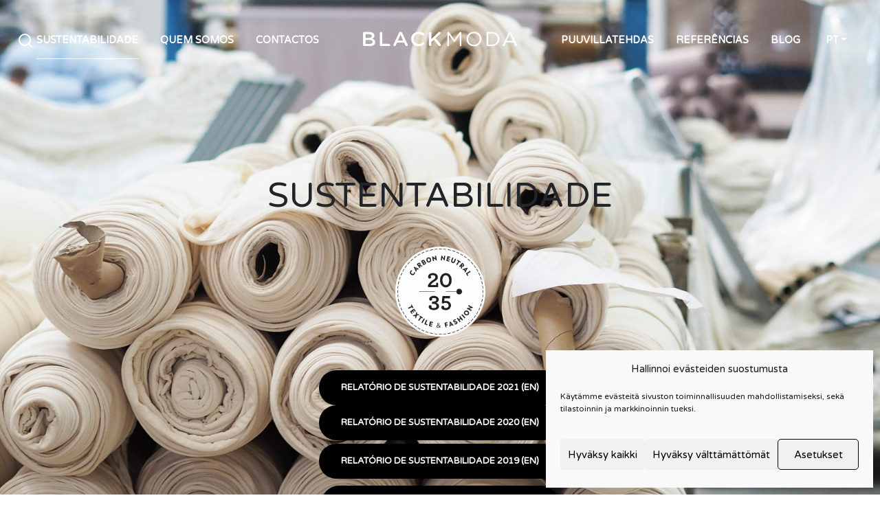

--- FILE ---
content_type: text/html;charset=UTF-8
request_url: https://blackmoda.fi/pt-pt/sustentabilidade/
body_size: 17082
content:
<!DOCTYPE html>
<html lang="pt-pt">
	<head>
		<meta http-equiv="Content-Type" content="text/html; charset=UTF-8" />
		<meta name="viewport" content="width=device-width, initial-scale=1.0, user-scalable=0" />

		<link rel="profile" href="http://gmpg.org/xfn/11" />
		<link rel="pingback" href="https://blackmoda.fi/xmlrpc.php" />

		<meta name='robots' content='index, follow, max-image-preview:large, max-snippet:-1, max-video-preview:-1' />
	<style>img:is([sizes="auto" i], [sizes^="auto," i]) { contain-intrinsic-size: 3000px 1500px }</style>
	<link rel="alternate" hreflang="en" href="https://blackmoda.fi/en/sustainability/" />
<link rel="alternate" hreflang="fi" href="https://blackmoda.fi/vastuullisuus/" />
<link rel="alternate" hreflang="pt-pt" href="https://blackmoda.fi/pt-pt/sustentabilidade/" />
<link rel="alternate" hreflang="x-default" href="https://blackmoda.fi/vastuullisuus/" />

<!-- Google Tag Manager for WordPress by gtm4wp.com -->
<script data-cfasync="false" data-pagespeed-no-defer>
	var gtm4wp_datalayer_name = "dataLayer";
	var dataLayer = dataLayer || [];
</script>
<!-- End Google Tag Manager for WordPress by gtm4wp.com -->
	<!-- This site is optimized with the Yoast SEO plugin v23.2 - https://yoast.com/wordpress/plugins/seo/ -->
	<title>Sustentabilidade &#8212; Black Moda</title>
	<link rel="canonical" href="https://blackmoda.fi/vastuullisuus/" />
	<meta property="og:locale" content="pt_PT" />
	<meta property="og:type" content="article" />
	<meta property="og:title" content="Sustentabilidade &#8212; Black Moda" />
	<meta property="og:url" content="https://blackmoda.fi/vastuullisuus/" />
	<meta property="og:site_name" content="Black Moda" />
	<meta property="article:modified_time" content="2022-05-17T12:04:06+00:00" />
	<meta property="og:image" content="https://blackmoda.fi/wp-content/uploads/2020/02/tehdas16-2-1.jpg" />
	<meta name="twitter:card" content="summary_large_image" />
	<meta name="twitter:label1" content="Est. reading time" />
	<meta name="twitter:data1" content="8 minutes" />
	<script type="application/ld+json" class="yoast-schema-graph">{"@context":"https://schema.org","@graph":[{"@type":"WebPage","@id":"https://blackmoda.fi/vastuullisuus/","url":"https://blackmoda.fi/vastuullisuus/","name":"Sustentabilidade &#8212; Black Moda","isPartOf":{"@id":"https://blackmoda.fi.wwwdev2.kyberjoukot.fi/#website"},"primaryImageOfPage":{"@id":"https://blackmoda.fi/vastuullisuus/#primaryimage"},"image":{"@id":"https://blackmoda.fi/vastuullisuus/#primaryimage"},"thumbnailUrl":"https://blackmoda.fi/wp-content/uploads/2020/02/tehdas16-2-1.jpg","datePublished":"2020-02-19T13:12:30+00:00","dateModified":"2022-05-17T12:04:06+00:00","breadcrumb":{"@id":"https://blackmoda.fi/vastuullisuus/#breadcrumb"},"inLanguage":"pt-PT","potentialAction":[{"@type":"ReadAction","target":["https://blackmoda.fi/vastuullisuus/"]}]},{"@type":"ImageObject","inLanguage":"pt-PT","@id":"https://blackmoda.fi/vastuullisuus/#primaryimage","url":"https://blackmoda.fi/wp-content/uploads/2020/02/tehdas16-2-1.jpg","contentUrl":"https://blackmoda.fi/wp-content/uploads/2020/02/tehdas16-2-1.jpg"},{"@type":"BreadcrumbList","@id":"https://blackmoda.fi/vastuullisuus/#breadcrumb","itemListElement":[{"@type":"ListItem","position":1,"name":"Home","item":"https://blackmoda.fi/"},{"@type":"ListItem","position":2,"name":"Sustentabilidade"}]},{"@type":"WebSite","@id":"https://blackmoda.fi.wwwdev2.kyberjoukot.fi/#website","url":"https://blackmoda.fi.wwwdev2.kyberjoukot.fi/","name":"Black Moda","description":"Têxteis de alta qualidade feitos em Portugal","potentialAction":[{"@type":"SearchAction","target":{"@type":"EntryPoint","urlTemplate":"https://blackmoda.fi.wwwdev2.kyberjoukot.fi/?s={search_term_string}"},"query-input":"required name=search_term_string"}],"inLanguage":"pt-PT"}]}</script>
	<!-- / Yoast SEO plugin. -->


<link rel='dns-prefetch' href='//fonts.googleapis.com' />
<link rel="alternate" type="application/rss+xml" title="Black Moda &raquo; Feed" href="https://blackmoda.fi/pt-pt/feed/" />
<link rel="alternate" type="application/rss+xml" title="Black Moda &raquo; Comments Feed" href="https://blackmoda.fi/pt-pt/comments/feed/" />
<link rel="shortcut icon" href="https://blackmoda.fi/wp-content/themes/blackmoda-theme/dist/images/favicon.c89f132d5f.ico" />
<script type="text/javascript">
/* <![CDATA[ */
window._wpemojiSettings = {"baseUrl":"https:\/\/s.w.org\/images\/core\/emoji\/16.0.1\/72x72\/","ext":".png","svgUrl":"https:\/\/s.w.org\/images\/core\/emoji\/16.0.1\/svg\/","svgExt":".svg","source":{"concatemoji":"https:\/\/blackmoda.fi\/wp-includes\/js\/wp-emoji-release.min.js?ver=6.8.3"}};
/*! This file is auto-generated */
!function(s,n){var o,i,e;function c(e){try{var t={supportTests:e,timestamp:(new Date).valueOf()};sessionStorage.setItem(o,JSON.stringify(t))}catch(e){}}function p(e,t,n){e.clearRect(0,0,e.canvas.width,e.canvas.height),e.fillText(t,0,0);var t=new Uint32Array(e.getImageData(0,0,e.canvas.width,e.canvas.height).data),a=(e.clearRect(0,0,e.canvas.width,e.canvas.height),e.fillText(n,0,0),new Uint32Array(e.getImageData(0,0,e.canvas.width,e.canvas.height).data));return t.every(function(e,t){return e===a[t]})}function u(e,t){e.clearRect(0,0,e.canvas.width,e.canvas.height),e.fillText(t,0,0);for(var n=e.getImageData(16,16,1,1),a=0;a<n.data.length;a++)if(0!==n.data[a])return!1;return!0}function f(e,t,n,a){switch(t){case"flag":return n(e,"\ud83c\udff3\ufe0f\u200d\u26a7\ufe0f","\ud83c\udff3\ufe0f\u200b\u26a7\ufe0f")?!1:!n(e,"\ud83c\udde8\ud83c\uddf6","\ud83c\udde8\u200b\ud83c\uddf6")&&!n(e,"\ud83c\udff4\udb40\udc67\udb40\udc62\udb40\udc65\udb40\udc6e\udb40\udc67\udb40\udc7f","\ud83c\udff4\u200b\udb40\udc67\u200b\udb40\udc62\u200b\udb40\udc65\u200b\udb40\udc6e\u200b\udb40\udc67\u200b\udb40\udc7f");case"emoji":return!a(e,"\ud83e\udedf")}return!1}function g(e,t,n,a){var r="undefined"!=typeof WorkerGlobalScope&&self instanceof WorkerGlobalScope?new OffscreenCanvas(300,150):s.createElement("canvas"),o=r.getContext("2d",{willReadFrequently:!0}),i=(o.textBaseline="top",o.font="600 32px Arial",{});return e.forEach(function(e){i[e]=t(o,e,n,a)}),i}function t(e){var t=s.createElement("script");t.src=e,t.defer=!0,s.head.appendChild(t)}"undefined"!=typeof Promise&&(o="wpEmojiSettingsSupports",i=["flag","emoji"],n.supports={everything:!0,everythingExceptFlag:!0},e=new Promise(function(e){s.addEventListener("DOMContentLoaded",e,{once:!0})}),new Promise(function(t){var n=function(){try{var e=JSON.parse(sessionStorage.getItem(o));if("object"==typeof e&&"number"==typeof e.timestamp&&(new Date).valueOf()<e.timestamp+604800&&"object"==typeof e.supportTests)return e.supportTests}catch(e){}return null}();if(!n){if("undefined"!=typeof Worker&&"undefined"!=typeof OffscreenCanvas&&"undefined"!=typeof URL&&URL.createObjectURL&&"undefined"!=typeof Blob)try{var e="postMessage("+g.toString()+"("+[JSON.stringify(i),f.toString(),p.toString(),u.toString()].join(",")+"));",a=new Blob([e],{type:"text/javascript"}),r=new Worker(URL.createObjectURL(a),{name:"wpTestEmojiSupports"});return void(r.onmessage=function(e){c(n=e.data),r.terminate(),t(n)})}catch(e){}c(n=g(i,f,p,u))}t(n)}).then(function(e){for(var t in e)n.supports[t]=e[t],n.supports.everything=n.supports.everything&&n.supports[t],"flag"!==t&&(n.supports.everythingExceptFlag=n.supports.everythingExceptFlag&&n.supports[t]);n.supports.everythingExceptFlag=n.supports.everythingExceptFlag&&!n.supports.flag,n.DOMReady=!1,n.readyCallback=function(){n.DOMReady=!0}}).then(function(){return e}).then(function(){var e;n.supports.everything||(n.readyCallback(),(e=n.source||{}).concatemoji?t(e.concatemoji):e.wpemoji&&e.twemoji&&(t(e.twemoji),t(e.wpemoji)))}))}((window,document),window._wpemojiSettings);
/* ]]> */
</script>
<style id='wp-emoji-styles-inline-css' type='text/css'>

	img.wp-smiley, img.emoji {
		display: inline !important;
		border: none !important;
		box-shadow: none !important;
		height: 1em !important;
		width: 1em !important;
		margin: 0 0.07em !important;
		vertical-align: -0.1em !important;
		background: none !important;
		padding: 0 !important;
	}
</style>
<link rel='stylesheet' id='wp-block-library-css' href='https://blackmoda.fi/wp-includes/css/dist/block-library/style.min.css?ver=6.8.3' type='text/css' media='all' />
<style id='wp-block-library-theme-inline-css' type='text/css'>
.wp-block-audio :where(figcaption){color:#555;font-size:13px;text-align:center}.is-dark-theme .wp-block-audio :where(figcaption){color:#ffffffa6}.wp-block-audio{margin:0 0 1em}.wp-block-code{border:1px solid #ccc;border-radius:4px;font-family:Menlo,Consolas,monaco,monospace;padding:.8em 1em}.wp-block-embed :where(figcaption){color:#555;font-size:13px;text-align:center}.is-dark-theme .wp-block-embed :where(figcaption){color:#ffffffa6}.wp-block-embed{margin:0 0 1em}.blocks-gallery-caption{color:#555;font-size:13px;text-align:center}.is-dark-theme .blocks-gallery-caption{color:#ffffffa6}:root :where(.wp-block-image figcaption){color:#555;font-size:13px;text-align:center}.is-dark-theme :root :where(.wp-block-image figcaption){color:#ffffffa6}.wp-block-image{margin:0 0 1em}.wp-block-pullquote{border-bottom:4px solid;border-top:4px solid;color:currentColor;margin-bottom:1.75em}.wp-block-pullquote cite,.wp-block-pullquote footer,.wp-block-pullquote__citation{color:currentColor;font-size:.8125em;font-style:normal;text-transform:uppercase}.wp-block-quote{border-left:.25em solid;margin:0 0 1.75em;padding-left:1em}.wp-block-quote cite,.wp-block-quote footer{color:currentColor;font-size:.8125em;font-style:normal;position:relative}.wp-block-quote:where(.has-text-align-right){border-left:none;border-right:.25em solid;padding-left:0;padding-right:1em}.wp-block-quote:where(.has-text-align-center){border:none;padding-left:0}.wp-block-quote.is-large,.wp-block-quote.is-style-large,.wp-block-quote:where(.is-style-plain){border:none}.wp-block-search .wp-block-search__label{font-weight:700}.wp-block-search__button{border:1px solid #ccc;padding:.375em .625em}:where(.wp-block-group.has-background){padding:1.25em 2.375em}.wp-block-separator.has-css-opacity{opacity:.4}.wp-block-separator{border:none;border-bottom:2px solid;margin-left:auto;margin-right:auto}.wp-block-separator.has-alpha-channel-opacity{opacity:1}.wp-block-separator:not(.is-style-wide):not(.is-style-dots){width:100px}.wp-block-separator.has-background:not(.is-style-dots){border-bottom:none;height:1px}.wp-block-separator.has-background:not(.is-style-wide):not(.is-style-dots){height:2px}.wp-block-table{margin:0 0 1em}.wp-block-table td,.wp-block-table th{word-break:normal}.wp-block-table :where(figcaption){color:#555;font-size:13px;text-align:center}.is-dark-theme .wp-block-table :where(figcaption){color:#ffffffa6}.wp-block-video :where(figcaption){color:#555;font-size:13px;text-align:center}.is-dark-theme .wp-block-video :where(figcaption){color:#ffffffa6}.wp-block-video{margin:0 0 1em}:root :where(.wp-block-template-part.has-background){margin-bottom:0;margin-top:0;padding:1.25em 2.375em}
</style>
<style id='classic-theme-styles-inline-css' type='text/css'>
/*! This file is auto-generated */
.wp-block-button__link{color:#fff;background-color:#32373c;border-radius:9999px;box-shadow:none;text-decoration:none;padding:calc(.667em + 2px) calc(1.333em + 2px);font-size:1.125em}.wp-block-file__button{background:#32373c;color:#fff;text-decoration:none}
</style>
<style id='safe-svg-svg-icon-style-inline-css' type='text/css'>
.safe-svg-cover{text-align:center}.safe-svg-cover .safe-svg-inside{display:inline-block;max-width:100%}.safe-svg-cover svg{height:100%;max-height:100%;max-width:100%;width:100%}

</style>
<style id='global-styles-inline-css' type='text/css'>
:root{--wp--preset--aspect-ratio--square: 1;--wp--preset--aspect-ratio--4-3: 4/3;--wp--preset--aspect-ratio--3-4: 3/4;--wp--preset--aspect-ratio--3-2: 3/2;--wp--preset--aspect-ratio--2-3: 2/3;--wp--preset--aspect-ratio--16-9: 16/9;--wp--preset--aspect-ratio--9-16: 9/16;--wp--preset--color--black: hsl(0, 0%, 0%);--wp--preset--color--cyan-bluish-gray: #abb8c3;--wp--preset--color--white: hsl(0, 100%, 100%);--wp--preset--color--pale-pink: #f78da7;--wp--preset--color--vivid-red: #cf2e2e;--wp--preset--color--luminous-vivid-orange: #ff6900;--wp--preset--color--luminous-vivid-amber: #fcb900;--wp--preset--color--light-green-cyan: #7bdcb5;--wp--preset--color--vivid-green-cyan: #00d084;--wp--preset--color--pale-cyan-blue: #8ed1fc;--wp--preset--color--vivid-cyan-blue: #0693e3;--wp--preset--color--vivid-purple: #9b51e0;--wp--preset--color--blue-400: #3D6EAC;--wp--preset--color--blue-300: #A9C3E4;--wp--preset--color--blue-100: hsl(215, 9%, 95%);--wp--preset--color--yellow-400: hsl(49, 60%, 83%);--wp--preset--color--yellow-300: hsl(58, 75%, 57%);--wp--preset--color--grey-500: hsl(300, 1%, 22%);--wp--preset--color--grey-400: hsl(0, 0%, 50%);--wp--preset--color--grey-300: hsl(0, 0%, 60%);--wp--preset--color--grey-200: hsl(0, 0%, 89%);--wp--preset--color--grey-100: hsl(0, 0%, 98%);--wp--preset--gradient--vivid-cyan-blue-to-vivid-purple: linear-gradient(135deg,rgba(6,147,227,1) 0%,rgb(155,81,224) 100%);--wp--preset--gradient--light-green-cyan-to-vivid-green-cyan: linear-gradient(135deg,rgb(122,220,180) 0%,rgb(0,208,130) 100%);--wp--preset--gradient--luminous-vivid-amber-to-luminous-vivid-orange: linear-gradient(135deg,rgba(252,185,0,1) 0%,rgba(255,105,0,1) 100%);--wp--preset--gradient--luminous-vivid-orange-to-vivid-red: linear-gradient(135deg,rgba(255,105,0,1) 0%,rgb(207,46,46) 100%);--wp--preset--gradient--very-light-gray-to-cyan-bluish-gray: linear-gradient(135deg,rgb(238,238,238) 0%,rgb(169,184,195) 100%);--wp--preset--gradient--cool-to-warm-spectrum: linear-gradient(135deg,rgb(74,234,220) 0%,rgb(151,120,209) 20%,rgb(207,42,186) 40%,rgb(238,44,130) 60%,rgb(251,105,98) 80%,rgb(254,248,76) 100%);--wp--preset--gradient--blush-light-purple: linear-gradient(135deg,rgb(255,206,236) 0%,rgb(152,150,240) 100%);--wp--preset--gradient--blush-bordeaux: linear-gradient(135deg,rgb(254,205,165) 0%,rgb(254,45,45) 50%,rgb(107,0,62) 100%);--wp--preset--gradient--luminous-dusk: linear-gradient(135deg,rgb(255,203,112) 0%,rgb(199,81,192) 50%,rgb(65,88,208) 100%);--wp--preset--gradient--pale-ocean: linear-gradient(135deg,rgb(255,245,203) 0%,rgb(182,227,212) 50%,rgb(51,167,181) 100%);--wp--preset--gradient--electric-grass: linear-gradient(135deg,rgb(202,248,128) 0%,rgb(113,206,126) 100%);--wp--preset--gradient--midnight: linear-gradient(135deg,rgb(2,3,129) 0%,rgb(40,116,252) 100%);--wp--preset--font-size--small: 16px;--wp--preset--font-size--medium: 20px;--wp--preset--font-size--large: 28px;--wp--preset--font-size--x-large: 42px;--wp--preset--font-size--extra-small: 14px;--wp--preset--font-size--regular: 20px;--wp--preset--font-size--extra-large: 36px;--wp--preset--spacing--20: 0.44rem;--wp--preset--spacing--30: 0.67rem;--wp--preset--spacing--40: 1rem;--wp--preset--spacing--50: 1.5rem;--wp--preset--spacing--60: 2.25rem;--wp--preset--spacing--70: 3.38rem;--wp--preset--spacing--80: 5.06rem;--wp--preset--shadow--natural: 6px 6px 9px rgba(0, 0, 0, 0.2);--wp--preset--shadow--deep: 12px 12px 50px rgba(0, 0, 0, 0.4);--wp--preset--shadow--sharp: 6px 6px 0px rgba(0, 0, 0, 0.2);--wp--preset--shadow--outlined: 6px 6px 0px -3px rgba(255, 255, 255, 1), 6px 6px rgba(0, 0, 0, 1);--wp--preset--shadow--crisp: 6px 6px 0px rgba(0, 0, 0, 1);}:where(.is-layout-flex){gap: 0.5em;}:where(.is-layout-grid){gap: 0.5em;}body .is-layout-flex{display: flex;}.is-layout-flex{flex-wrap: wrap;align-items: center;}.is-layout-flex > :is(*, div){margin: 0;}body .is-layout-grid{display: grid;}.is-layout-grid > :is(*, div){margin: 0;}:where(.wp-block-columns.is-layout-flex){gap: 2em;}:where(.wp-block-columns.is-layout-grid){gap: 2em;}:where(.wp-block-post-template.is-layout-flex){gap: 1.25em;}:where(.wp-block-post-template.is-layout-grid){gap: 1.25em;}.has-black-color{color: var(--wp--preset--color--black) !important;}.has-cyan-bluish-gray-color{color: var(--wp--preset--color--cyan-bluish-gray) !important;}.has-white-color{color: var(--wp--preset--color--white) !important;}.has-pale-pink-color{color: var(--wp--preset--color--pale-pink) !important;}.has-vivid-red-color{color: var(--wp--preset--color--vivid-red) !important;}.has-luminous-vivid-orange-color{color: var(--wp--preset--color--luminous-vivid-orange) !important;}.has-luminous-vivid-amber-color{color: var(--wp--preset--color--luminous-vivid-amber) !important;}.has-light-green-cyan-color{color: var(--wp--preset--color--light-green-cyan) !important;}.has-vivid-green-cyan-color{color: var(--wp--preset--color--vivid-green-cyan) !important;}.has-pale-cyan-blue-color{color: var(--wp--preset--color--pale-cyan-blue) !important;}.has-vivid-cyan-blue-color{color: var(--wp--preset--color--vivid-cyan-blue) !important;}.has-vivid-purple-color{color: var(--wp--preset--color--vivid-purple) !important;}.has-black-background-color{background-color: var(--wp--preset--color--black) !important;}.has-cyan-bluish-gray-background-color{background-color: var(--wp--preset--color--cyan-bluish-gray) !important;}.has-white-background-color{background-color: var(--wp--preset--color--white) !important;}.has-pale-pink-background-color{background-color: var(--wp--preset--color--pale-pink) !important;}.has-vivid-red-background-color{background-color: var(--wp--preset--color--vivid-red) !important;}.has-luminous-vivid-orange-background-color{background-color: var(--wp--preset--color--luminous-vivid-orange) !important;}.has-luminous-vivid-amber-background-color{background-color: var(--wp--preset--color--luminous-vivid-amber) !important;}.has-light-green-cyan-background-color{background-color: var(--wp--preset--color--light-green-cyan) !important;}.has-vivid-green-cyan-background-color{background-color: var(--wp--preset--color--vivid-green-cyan) !important;}.has-pale-cyan-blue-background-color{background-color: var(--wp--preset--color--pale-cyan-blue) !important;}.has-vivid-cyan-blue-background-color{background-color: var(--wp--preset--color--vivid-cyan-blue) !important;}.has-vivid-purple-background-color{background-color: var(--wp--preset--color--vivid-purple) !important;}.has-black-border-color{border-color: var(--wp--preset--color--black) !important;}.has-cyan-bluish-gray-border-color{border-color: var(--wp--preset--color--cyan-bluish-gray) !important;}.has-white-border-color{border-color: var(--wp--preset--color--white) !important;}.has-pale-pink-border-color{border-color: var(--wp--preset--color--pale-pink) !important;}.has-vivid-red-border-color{border-color: var(--wp--preset--color--vivid-red) !important;}.has-luminous-vivid-orange-border-color{border-color: var(--wp--preset--color--luminous-vivid-orange) !important;}.has-luminous-vivid-amber-border-color{border-color: var(--wp--preset--color--luminous-vivid-amber) !important;}.has-light-green-cyan-border-color{border-color: var(--wp--preset--color--light-green-cyan) !important;}.has-vivid-green-cyan-border-color{border-color: var(--wp--preset--color--vivid-green-cyan) !important;}.has-pale-cyan-blue-border-color{border-color: var(--wp--preset--color--pale-cyan-blue) !important;}.has-vivid-cyan-blue-border-color{border-color: var(--wp--preset--color--vivid-cyan-blue) !important;}.has-vivid-purple-border-color{border-color: var(--wp--preset--color--vivid-purple) !important;}.has-vivid-cyan-blue-to-vivid-purple-gradient-background{background: var(--wp--preset--gradient--vivid-cyan-blue-to-vivid-purple) !important;}.has-light-green-cyan-to-vivid-green-cyan-gradient-background{background: var(--wp--preset--gradient--light-green-cyan-to-vivid-green-cyan) !important;}.has-luminous-vivid-amber-to-luminous-vivid-orange-gradient-background{background: var(--wp--preset--gradient--luminous-vivid-amber-to-luminous-vivid-orange) !important;}.has-luminous-vivid-orange-to-vivid-red-gradient-background{background: var(--wp--preset--gradient--luminous-vivid-orange-to-vivid-red) !important;}.has-very-light-gray-to-cyan-bluish-gray-gradient-background{background: var(--wp--preset--gradient--very-light-gray-to-cyan-bluish-gray) !important;}.has-cool-to-warm-spectrum-gradient-background{background: var(--wp--preset--gradient--cool-to-warm-spectrum) !important;}.has-blush-light-purple-gradient-background{background: var(--wp--preset--gradient--blush-light-purple) !important;}.has-blush-bordeaux-gradient-background{background: var(--wp--preset--gradient--blush-bordeaux) !important;}.has-luminous-dusk-gradient-background{background: var(--wp--preset--gradient--luminous-dusk) !important;}.has-pale-ocean-gradient-background{background: var(--wp--preset--gradient--pale-ocean) !important;}.has-electric-grass-gradient-background{background: var(--wp--preset--gradient--electric-grass) !important;}.has-midnight-gradient-background{background: var(--wp--preset--gradient--midnight) !important;}.has-small-font-size{font-size: var(--wp--preset--font-size--small) !important;}.has-medium-font-size{font-size: var(--wp--preset--font-size--medium) !important;}.has-large-font-size{font-size: var(--wp--preset--font-size--large) !important;}.has-x-large-font-size{font-size: var(--wp--preset--font-size--x-large) !important;}
:where(.wp-block-post-template.is-layout-flex){gap: 1.25em;}:where(.wp-block-post-template.is-layout-grid){gap: 1.25em;}
:where(.wp-block-columns.is-layout-flex){gap: 2em;}:where(.wp-block-columns.is-layout-grid){gap: 2em;}
:root :where(.wp-block-pullquote){font-size: 1.5em;line-height: 1.6;}
</style>
<link rel='stylesheet' id='wpml-blocks-css' href='https://blackmoda.fi/wp-content/plugins/sitepress-multilingual-cms/dist/css/blocks/styles.css?ver=4.6.13' type='text/css' media='all' />
<link rel='stylesheet' id='contact-form-7-css' href='https://blackmoda.fi/wp-content/plugins/contact-form-7/includes/css/styles.css?ver=5.9.8' type='text/css' media='all' />
<link rel='stylesheet' id='wpml-menu-item-0-css' href='https://blackmoda.fi/wp-content/plugins/sitepress-multilingual-cms/templates/language-switchers/menu-item/style.min.css?ver=1' type='text/css' media='all' />
<link rel='stylesheet' id='cmplz-general-css' href='https://blackmoda.fi/wp-content/plugins/complianz-gdpr-premium/assets/css/cookieblocker.min.css?ver=6.5.2' type='text/css' media='all' />
<link rel='stylesheet' id='theme-css-bundle-css' href='https://blackmoda.fi/wp-content/themes/blackmoda-theme/dist/styles/theme.css?ver=1758099853' type='text/css' media='all' />
<link rel='stylesheet' id='theme-styles-css' href='https://blackmoda.fi/wp-content/themes/blackmoda-theme/theme/style.css?ver=1758099853' type='text/css' media='all' />
<link rel='stylesheet' id='theme-fonts-css' href='//fonts.googleapis.com/css?family=Varela+Round&#038;display=swap&#038;ver=6.8.3' type='text/css' media='all' />
<script type="text/javascript" src="https://blackmoda.fi/wp-includes/js/jquery/jquery.min.js?ver=3.7.1" id="jquery-core-js"></script>
<script type="text/javascript" src="https://blackmoda.fi/wp-includes/js/jquery/jquery-migrate.min.js?ver=3.4.1" id="jquery-migrate-js"></script>
<link rel="https://api.w.org/" href="https://blackmoda.fi/pt-pt/wp-json/" /><link rel="alternate" title="JSON" type="application/json" href="https://blackmoda.fi/pt-pt/wp-json/wp/v2/pages/1810" /><link rel="EditURI" type="application/rsd+xml" title="RSD" href="https://blackmoda.fi/xmlrpc.php?rsd" />
<meta name="generator" content="WordPress 6.8.3" />
<link rel='shortlink' href='https://blackmoda.fi/pt-pt/?p=1810' />
<link rel="alternate" title="oEmbed (JSON)" type="application/json+oembed" href="https://blackmoda.fi/pt-pt/wp-json/oembed/1.0/embed?url=https%3A%2F%2Fblackmoda.fi%2Fpt-pt%2Fsustentabilidade%2F" />
<link rel="alternate" title="oEmbed (XML)" type="text/xml+oembed" href="https://blackmoda.fi/pt-pt/wp-json/oembed/1.0/embed?url=https%3A%2F%2Fblackmoda.fi%2Fpt-pt%2Fsustentabilidade%2F&#038;format=xml" />
<meta name="generator" content="WPML ver:4.6.13 stt:1,18,41;" />
<style>.cmplz-hidden{display:none!important;}</style>
<!-- Google Tag Manager for WordPress by gtm4wp.com -->
<!-- GTM Container placement set to manual -->
<script data-cfasync="false" data-pagespeed-no-defer type="text/javascript">
	var dataLayer_content = {"pagePostType":"page","pagePostType2":"single-page","pagePostAuthor":"Sakri Koskimies"};
	dataLayer.push( dataLayer_content );
</script>
<script type="text/plain" data-service="Third-party-scripts" data-category="marketing" data-cfasync="false">
(function(w,d,s,l,i){w[l]=w[l]||[];w[l].push({'gtm.start':
new Date().getTime(),event:'gtm.js'});var f=d.getElementsByTagName(s)[0],
j=d.createElement(s),dl=l!='dataLayer'?'&l='+l:'';j.async=true;j.src=
'//www.googletagmanager.com/gtm.js?id='+i+dl;f.parentNode.insertBefore(j,f);
})(window,document,'script','dataLayer','GTM-WR9B9G7');
</script>
<!-- End Google Tag Manager for WordPress by gtm4wp.com --><style type="text/css">.recentcomments a{display:inline !important;padding:0 !important;margin:0 !important;}</style>		<style type="text/css" id="wp-custom-css">
			.wp-block-cover, .wp-block-cover-image {
	background-color: black;
}

button.cc-revoke {
			transform: none !important;
			font-size: 12px !important;
			padding: 1px 6px !important;
			margin-bottom: 0px !important;
}

@media screen and (max-width: 768px) {
			button.cc-revoke {
						display: flex !important;
			}
}

button.cc-revoke, #cc-window {
	font-family: Varela Round,sans-serif;;
}

div.wpcf7 input {
    color: #000;
}

.privacy-policy .page__content>* {
	margin-left: 1rem;
	margin-right: 1rem;
}

.privacy-policy .page__content>.wp-block-cover {
	margin-left: 0rem;
	margin-right: 0rem;
	margin-bottom: 1rem;
}

button.cmplz-manage-consent {
    transform: none !important;
    font-size: 12px !important;
    padding: 1px 6px !important;
    margin-bottom: 0px !important;
    animation: none !important;
    bottom: 0px !important;
    height: 20px !important;
}

/* CF7 styles */
.wpcf7-form-control-wrap {
    position: relative;
    display: block;
}

#wpcf7-f3192-p3211-o1 .wpcf7-list-item-label {
	color: #fff;
}		</style>
		
	</head>
	<body data-cmplz=2 id="top" class="wp-singular page-template page-template-templates page-template-full-width page-template-templatesfull-width-php page page-id-1810 wp-theme-blackmoda-themetheme">

		
<!-- GTM Container placement set to manual -->
<!-- Google Tag Manager (noscript) -->
				<noscript><iframe src="https://www.googletagmanager.com/ns.html?id=GTM-WR9B9G7" height="0" width="0" style="display:none;visibility:hidden" aria-hidden="true"></iframe></noscript>
<!-- End Google Tag Manager (noscript) -->
		<header class="b-header">
			<a class="skip-link sr-only" href="#main">Siirry sisältöön</a>

			
							
<nav class="navbar navbar-expand-xl">

    <button type="button" class="btn btn--menu" data-toggle="collapse" data-target="#navbarSupportedContent" aria-controls="navbarSupportedContent" aria-expanded="false" aria-label="Toggle navigation">
        <span class="btn--menu__icon"></span>
    </button>

    <button type="button" class="btn btn-link btn--search d-none d-sm-block"><i data-feather="search"></i></button>

    <a class="navbar-brand" href="https://blackmoda.fi/pt-pt/">
        <img src="https://blackmoda.fi/wp-content/themes/blackmoda-theme/dist/images/logo.f10f644fa8.svg" alt="Black Moda"> 
    </a>

    <div class="collapse navbar-collapse" id="navbarSupportedContent">
        <div class="nav-half nav-half--left">
            <ul id="menu-esquerda" class="nav nav--main"><li itemscope="itemscope" itemtype="https://www.schema.org/SiteNavigationElement" id="menu-item-1932" class="menu-item menu-item-type-post_type menu-item-object-page current-menu-item page_item page-item-1810 current_page_item active menu-item-1932 nav-item"><a title="Sustentabilidade" href="https://blackmoda.fi/pt-pt/sustentabilidade/" class="nav-link">Sustentabilidade</a></li>
<li itemscope="itemscope" itemtype="https://www.schema.org/SiteNavigationElement" id="menu-item-1933" class="menu-item menu-item-type-post_type menu-item-object-page menu-item-1933 nav-item"><a title="Quem Somos" href="https://blackmoda.fi/pt-pt/quem-somos/" class="nav-link">Quem Somos</a></li>
<li itemscope="itemscope" itemtype="https://www.schema.org/SiteNavigationElement" id="menu-item-1934" class="menu-item menu-item-type-post_type menu-item-object-page menu-item-1934 nav-item"><a title="Contactos" href="https://blackmoda.fi/pt-pt/contactos/" class="nav-link">Contactos</a></li>
</ul>        </div>

        <div class="nav-half nav-half--right">
            <ul id="menu-direita" class="nav nav--main"><li itemscope="itemscope" itemtype="https://www.schema.org/SiteNavigationElement" id="menu-item-4907" class="menu-item menu-item-type-post_type menu-item-object-page menu-item-4907 nav-item"><a title="Puuvillatehdas" href="https://blackmoda.fi/pt-pt/puuvillatehdas/" class="nav-link">Puuvillatehdas</a></li>
<li itemscope="itemscope" itemtype="https://www.schema.org/SiteNavigationElement" id="menu-item-1935" class="menu-item menu-item-type-post_type menu-item-object-page menu-item-1935 nav-item"><a title="Referências" href="https://blackmoda.fi/pt-pt/referencias/" class="nav-link">Referências</a></li>
<li itemscope="itemscope" itemtype="https://www.schema.org/SiteNavigationElement" id="menu-item-2438" class="menu-item menu-item-type-post_type menu-item-object-page menu-item-2438 nav-item"><a title="Blog" href="https://blackmoda.fi/pt-pt/blog/" class="nav-link">Blog</a></li>
</ul>        </div>
        <button type="button" class="btn btn-link btn--search d-block d-sm-none"><i data-feather="search"></i></button>
    </div>

    <ul id="menu-kielinavigaatio" class="nav nav--lang"><li itemscope="itemscope" itemtype="https://www.schema.org/SiteNavigationElement" id="menu-item-wpml-ls-15-pt-pt" class="menu-item wpml-ls-slot-15 wpml-ls-item wpml-ls-item-pt-pt wpml-ls-current-language wpml-ls-menu-item wpml-ls-last-item menu-item-type-wpml_ls_menu_item menu-item-object-wpml_ls_menu_item menu-item-has-children dropdown menu-item-wpml-ls-15-pt-pt nav-item"><a title="PT" href="#" data-toggle="dropdown" aria-haspopup="true" aria-expanded="false" class="dropdown-toggle nav-link" id="menu-item-dropdown-wpml-ls-15-pt-pt"><span class="wpml-ls-display">PT</span></a>
<ul class="dropdown-menu" aria-labelledby="menu-item-dropdown-wpml-ls-15-pt-pt" role="menu">
	<li itemscope="itemscope" itemtype="https://www.schema.org/SiteNavigationElement" id="menu-item-wpml-ls-15-en" class="menu-item wpml-ls-slot-15 wpml-ls-item wpml-ls-item-en wpml-ls-menu-item wpml-ls-first-item menu-item-type-wpml_ls_menu_item menu-item-object-wpml_ls_menu_item menu-item-wpml-ls-15-en nav-item"><a title="EN" href="https://blackmoda.fi/en/sustainability/" class="dropdown-item"><span class="wpml-ls-display">EN</span></a></li>
	<li itemscope="itemscope" itemtype="https://www.schema.org/SiteNavigationElement" id="menu-item-wpml-ls-15-fi" class="menu-item wpml-ls-slot-15 wpml-ls-item wpml-ls-item-fi wpml-ls-menu-item menu-item-type-wpml_ls_menu_item menu-item-object-wpml_ls_menu_item menu-item-wpml-ls-15-fi nav-item"><a title="FI" href="https://blackmoda.fi/vastuullisuus/" class="dropdown-item"><span class="wpml-ls-display">FI</span></a></li>
</ul>
</li>
</ul>    
</nav>
			
							<span class="d-inline d-lg-none"></span>
					</header>

			<div class="post-1810 page type-page status-publish hentry">
			<div class="page__content">
				
<div class="wp-block-cover alignfull main"><span aria-hidden="true" class="has-blue-400-background-color has-background-dim-80 wp-block-cover__gradient-background has-background-dim"></span><img decoding="async" class="wp-block-cover__image-background wp-image-392" alt="" src="https://blackmoda.fi/wp-content/uploads/2020/02/tehdas16-2-1.jpg" style="object-position:37% 79%" data-object-fit="cover" data-object-position="37% 79%"/><div class="wp-block-cover__inner-container is-layout-flow wp-block-cover-is-layout-flow">
<div style="height:100px" aria-hidden="true" class="wp-block-spacer"></div>



<h1 class="has-text-align-center wp-block-heading" id="sustentabilidade">SUSTENTABILIDADE</h1>



<div class="wp-block-group"><div class="wp-block-group__inner-container is-layout-flow wp-block-group-is-layout-flow">
<div class="wp-block-image"><figure class="aligncenter size-large is-resized"><img decoding="async" src="https://blackmoda.fi/wp-content/uploads/2021/10/CarbonNeutral2035_logo_white.png" alt="" class="wp-image-3724" width="133" height="133" srcset="https://blackmoda.fi/wp-content/uploads/2021/10/CarbonNeutral2035_logo_white.png 1024w, https://blackmoda.fi/wp-content/uploads/2021/10/CarbonNeutral2035_logo_white-800x800.png 800w, https://blackmoda.fi/wp-content/uploads/2021/10/CarbonNeutral2035_logo_white-400x400.png 400w, https://blackmoda.fi/wp-content/uploads/2021/10/CarbonNeutral2035_logo_white-768x768.png 768w, https://blackmoda.fi/wp-content/uploads/2021/10/CarbonNeutral2035_logo_white-700x700.png 700w" sizes="(max-width: 133px) 100vw, 133px" /></figure></div>
</div></div>



<div class="wp-block-buttons is-content-justification-center is-layout-flex wp-container-core-buttons-is-layout-16018d1d wp-block-buttons-is-layout-flex">
<div class="wp-block-button is-style-fill"><a class="wp-block-button__link has-white-color has-black-background-color has-text-color has-background" href="https://blackmoda.fi/wp-content/uploads/2022/05/blackmoda-sustainability-report-2021-en-1.pdf">Relatório de Sustentabilidade 2021 (EN)</a></div>
</div>



<div class="wp-block-buttons is-content-justification-center is-layout-flex wp-container-core-buttons-is-layout-16018d1d wp-block-buttons-is-layout-flex">
<div class="wp-block-button is-style-fill"><a class="wp-block-button__link has-white-color has-black-background-color has-text-color has-background" href="https://blackmoda.fi/wp-content/uploads/2021/09/blackmoda-Sustainability-report-2020_English.pdf">Relatório de Sustentabilidade 2020 (EN)</a></div>
</div>



<div class="wp-block-button aligncenter"><a class="wp-block-button__link has-black-background-color has-background" href="https://blackmoda.fi/wp-content/uploads/2020/04/blackmoda-responsibility-report-2019-2.pdf" target="_blank" rel="noreferrer noopener">Relatório de Sustentabilidade 2019 (EN)</a></div>



<div class="wp-block-button aligncenter"><a class="wp-block-button__link has-black-background-color has-background" href="https://blackmoda.fi/wp-content/uploads/2020/03/blackmoda_vastuullisuusraportti_2018_13012020.pdf" target="_blank" rel="noreferrer noopener">Relatório de Sustentabilidade 2018 (FI)</a></div>



<p></p>
</div></div>



<div class="wp-block-cover alignfull"><span aria-hidden="true" class="has-black-background-color has-background-dim-100 wp-block-cover__gradient-background has-background-dim"></span><div class="wp-block-cover__inner-container is-layout-flow wp-block-cover-is-layout-flow">
<div style="height:100px" aria-hidden="true" class="wp-block-spacer"></div>



<div class="wp-block-group alignwide has-black-background-color has-background"><div class="wp-block-group__inner-container is-layout-flow wp-block-group-is-layout-flow">
<div class="wp-block-columns alignwide is-layout-flex wp-container-core-columns-is-layout-9d6595d7 wp-block-columns-is-layout-flex">
<div class="wp-block-column is-layout-flow wp-block-column-is-layout-flow" style="flex-basis:20%"></div>



<div class="wp-block-column is-layout-flow wp-block-column-is-layout-flow" style="flex-basis:60%">
<p class="has-text-align-center has-white-color has-text-color has-regular-font-size"><strong>A indústria têxtil e de vestuário está a mudar.</strong></p>



<p class="has-text-align-center has-white-color has-text-color has-small-font-size">Os consumidores estão cada vez mais conscientes da desvantagem do sector têxtil, das violações dos direitos humanos e da carga ambiental da indústria da moda. As escolhas que o consumidor faz são instigantes e tentar descobrir a origem de uma T-shirt pode vir a ser impossível na prática. Moda rápida é démodé. Portanto, a valorização das roupas e das pessoas que trabalham na indústria deve aumentar. É por isso que queremos falar mais sobre nossa produção, a nossa responsabilidade e as condições de trabalho dos nossos funcionários. Sustentabilidade não consta de conversa fiada e palavras bonitas, mas sim, ações reais.</p>



<p class="has-text-align-center has-white-color has-text-color has-small-font-size">O Relatório Anual de Sustentabilidade que fazemos visa melhorar o nosso próprio entendimento das nossas operações internas e, tem como principal objectivo, desenvolver a nossa produção em direção a uma indústria têxtil mais responsável, para melhor servimos os nossos clientes, consumidores e parceiros. No nosso relatório, descrevemos também os sucessos e desafios que enfrentamos neste trabalho. No nosso quotidiano discutimos constantemente questões de responsabilidade ambiental, ética e ecológica.</p>



<p class="has-text-align-center has-regular-font-size">Para nós, na Black Moda, a responsabilidade empresarial consiste de: uma atividade financeiramente responsável, uma cultura empresarial saudável e do bem-estar dos funcionários, a nossa própria confeção, os nossos parceiros e os materiais que usamos.</p>



<p class="has-text-align-center has-small-font-size">Os números apresentados nesta secção de Sustentabilidade são apenas uma pequena parte do que abordamos no nosso relatório (disponível em finlandês e inglês). No relatório abordamos em mais detalhe as nossas metas para os próximos anos e mais números referentes à nossa produção e impacto ambiental. Se estiver interessado e quiser ler mais sobre a nossa sustentabilidade aconselhamos a ler o <a href="https://blackmoda.fi/wp-content/uploads/2022/05/blackmoda-sustainability-report-2021-en-1.pdf"><strong>relatório completo</strong>.</a></p>
</div>



<div class="wp-block-column is-layout-flow wp-block-column-is-layout-flow" style="flex-basis:20%"></div>
</div>
</div></div>



<div style="height:100px" aria-hidden="true" class="wp-block-spacer"></div>
</div></div>



<div class="wp-block-cover alignfull"><span aria-hidden="true" class="has-blue-400-background-color has-background-dim-80 wp-block-cover__gradient-background has-background-dim"></span><img decoding="async" class="wp-block-cover__image-background wp-image-1651" alt="" src="https://blackmoda.fi/wp-content/uploads/2020/03/MG_6711.jpg" style="object-position:47% 50%" data-object-fit="cover" data-object-position="47% 50%"/><div class="wp-block-cover__inner-container is-layout-flow wp-block-cover-is-layout-flow">
<div style="height:100px" aria-hidden="true" class="wp-block-spacer"></div>



<div class="wp-block-group alignwide"><div class="wp-block-group__inner-container is-layout-flow wp-block-group-is-layout-flow">
<h2 class="has-text-align-center has-white-color has-text-color wp-block-heading" id="fabrica"><strong>A nossa fábrica</strong> Black Moda Portugal</h2>



<div class="wp-block-group"><div class="wp-block-group__inner-container is-layout-flow wp-block-group-is-layout-flow"></div></div>



<div class="wp-block-columns alignwide is-layout-flex wp-container-core-columns-is-layout-9d6595d7 wp-block-columns-is-layout-flex">
<div class="wp-block-column is-layout-flow wp-block-column-is-layout-flow" style="flex-basis:20%"></div>



<div class="wp-block-column is-layout-flow wp-block-column-is-layout-flow" style="flex-basis:60%">
<p class="has-text-align-center has-white-color has-text-color has-regular-font-size">A Black Moda Portugal é uma empresa familiar em Portugal, que pertence aos irmãos Riikka Oliveira e Marko Keski-Vähälä. A produção própria cria a base para uma resposta rápida e operação flexível entre o atendimento ao cliente e a produção. </p>



<p class="has-text-align-center has-white-color has-text-color has-small-font-size"><strong>Portugal é um país da UE que não é classificado um país de risco.</strong><br> </p>



<p class="has-text-align-center has-white-color has-text-color has-small-font-size">Em Portugal, a vida profissional é regulada pelas leis laborais e as autoridades também as aplicam. Portugal ratificou os Tratados da Organização Internacional do Trabalho (OIT). De acordo com os princípios da OIT, todos os seus Estados Membros têm o dever de eliminar o trabalho forçado, o trabalho infantil e a discriminação e garantir a liberdade de associação.</p>



<p class="has-text-align-center has-white-color has-text-color has-small-font-size">A Black Moda Portugal é membro da Associação Nacional das Indústrias de Vestuário e Confecção &#8211; ANIVEC. Todos os contratos de trabalho são baseados num acordo coletivo e pagamos salários que são superiores ao salário mínimo estabelecido pelo Estado.</p>
</div>



<div class="wp-block-column is-layout-flow wp-block-column-is-layout-flow" style="flex-basis:20%"></div>
</div>



<div class="wp-block-group"><div class="wp-block-group__inner-container is-layout-flow wp-block-group-is-layout-flow">
<p class="has-text-align-center has-small-font-size">Abaixo você encontra os dados de 2021.</p>
</div></div>
</div></div>



<div class="wp-block-columns alignwide is-layout-flex wp-container-core-columns-is-layout-9d6595d7 wp-block-columns-is-layout-flex">
<div class="wp-block-column is-layout-flow wp-block-column-is-layout-flow">
<h2 class="has-text-align-center has-blue-300-color has-text-color wp-block-heading" id="indicadores-economicos"><strong>INDICADORES ECONÓMICOS</strong></h2>



<div class="wp-block-group"><div class="wp-block-group__inner-container is-layout-flow wp-block-group-is-layout-flow"></div></div>



<p class="has-text-align-center mb-0 has-black-color has-text-color has-large-font-size"><strong>710 981</strong></p>



<p class="has-text-align-center has-small-font-size">Artigos produzidos</p>



<div class="wp-block-group"><div class="wp-block-group__inner-container is-layout-flow wp-block-group-is-layout-flow"></div></div>



<p class="has-text-align-center mb-0 has-black-color has-text-color has-large-font-size"><strong>€ 841 872</strong></p>



<p class="has-text-align-center has-small-font-size">Salários</p>



<div class="wp-block-group"><div class="wp-block-group__inner-container is-layout-flow wp-block-group-is-layout-flow"></div></div>



<p class="has-text-align-center mb-0 has-black-color has-text-color has-large-font-size"><strong>€ 2 968 925</strong></p>



<p class="has-text-align-center has-small-font-size">Vendas</p>
</div>



<div class="wp-block-column is-layout-flow wp-block-column-is-layout-flow">
<h2 class="has-text-align-center has-blue-300-color has-text-color wp-block-heading" id="funcionarios"><strong> FUNCIONÁRIOS </strong></h2>



<div class="wp-block-group"><div class="wp-block-group__inner-container is-layout-flow wp-block-group-is-layout-flow"></div></div>


<div id="circle-block_5e4e220210f6e" class="block-circle aligncenter">

            <div class="circle circle--dark">
            <div class="circle__number">67</div>

                            <div class="circle__text">PESSOAS</div>
                    </div>
    
</div>

<style type="text/css">
    #circle-block_5e4e220210f6e .circle {
        display: flex;
        flex-direction: column;
        justify-content: center;
        align-items: center;
        border-radius: 50%;
        width: 10em;
        height: 10em;
        background: hsl(280, 100%, 4%);
        color: white;
    }
    #circle-block_5e4e220210f6e .circle--light {
        background: white;
        color: hsl(216, 60%, 68%);
    }
    #circle-block_5e4e220210f6e .circle > div {
        white-space: nowrap;
        overflow: hidden;
        text-overflow: ellipsis;
        max-width: 8rem;
        line-height: 1;
    }
    #circle-block_5e4e220210f6e .circle__number {
        font-size: 2.1rem;
        margin-bottom: 0.2rem;
    }
    #circle-block_5e4e220210f6e .circle__text {
        font-size: 0.8rem;
        text-transform: uppercase;
    }
    #circle-block_5e4e220210f6e.aligncenter {
        display: flex;
        justify-content: center;
    }
</style>



<div class="wp-block-group"><div class="wp-block-group__inner-container is-layout-flow wp-block-group-is-layout-flow"><div id="circle-block_5e73803d92d1d" class="block-circle aligncenter">

            <div class="circle circle--dark">
            <div class="circle__number">167 h</div>

                            <div class="circle__text">TREINO</div>
                    </div>
    
</div>

<style type="text/css">
    #circle-block_5e73803d92d1d .circle {
        display: flex;
        flex-direction: column;
        justify-content: center;
        align-items: center;
        border-radius: 50%;
        width: 10em;
        height: 10em;
        background: hsl(280, 100%, 4%);
        color: white;
    }
    #circle-block_5e73803d92d1d .circle--light {
        background: white;
        color: hsl(216, 60%, 68%);
    }
    #circle-block_5e73803d92d1d .circle > div {
        white-space: nowrap;
        overflow: hidden;
        text-overflow: ellipsis;
        max-width: 8rem;
        line-height: 1;
    }
    #circle-block_5e73803d92d1d .circle__number {
        font-size: 2.1rem;
        margin-bottom: 0.2rem;
    }
    #circle-block_5e73803d92d1d .circle__text {
        font-size: 0.8rem;
        text-transform: uppercase;
    }
    #circle-block_5e73803d92d1d.aligncenter {
        display: flex;
        justify-content: center;
    }
</style>
</div></div>



<p class="has-text-align-center">A formação esteve relacionada, entre outras coisas, com comunicação e atendimento ao cliente, prevenção de riscos laborais industriais, estudo de inglês e documentos de transporte.</p>



<p class="has-text-align-center has-small-font-size">1 questionário de satisfação.</p>



<p class="has-text-align-center has-white-color has-text-color has-small-font-size">2  acidentes de trabalho.</p>
</div>



<div class="wp-block-column is-layout-flow wp-block-column-is-layout-flow">
<h2 class="has-text-align-center has-blue-300-color has-text-color wp-block-heading" id="impacto-ambiental"><strong>IMPACTO AMBIENTAL</strong></h2>



<div class="wp-block-group"><div class="wp-block-group__inner-container is-layout-flow wp-block-group-is-layout-flow"></div></div>



<p class="has-text-align-center mb-0 has-black-color has-text-color has-large-font-size"><strong>94 192 kWh </strong></p>



<p class="has-text-align-center has-small-font-size">Electricidade</p>



<div class="wp-block-group"><div class="wp-block-group__inner-container is-layout-flow wp-block-group-is-layout-flow"></div></div>



<p class="has-text-align-center mb-0 has-black-color has-text-color has-large-font-size"><strong>46 895 kg</strong></p>



<p class="has-text-align-center has-small-font-size">Resíduo têxtil</p>



<div class="wp-block-group"><div class="wp-block-group__inner-container is-layout-flow wp-block-group-is-layout-flow"></div></div>



<p class="has-text-align-center mb-0 has-black-color has-text-color has-large-font-size"><strong>170,4 toneladas</strong></p>



<p class="has-text-align-center has-small-font-size">CO2 </p>
</div>
</div>



<div class="wp-block-group"><div class="wp-block-group__inner-container is-layout-flow wp-block-group-is-layout-flow"></div></div>



<div class="wp-block-columns alignwide is-layout-flex wp-container-core-columns-is-layout-9d6595d7 wp-block-columns-is-layout-flex">
<div class="wp-block-column is-layout-flow wp-block-column-is-layout-flow" style="flex-basis:20%"></div>



<div class="wp-block-column is-layout-flow wp-block-column-is-layout-flow" style="flex-basis:60%">
<p class="has-text-align-center has-white-color has-black-background-color has-text-color has-background has-regular-font-size">Juntas, a Black Moda Oy e a Black Moda Portugal empregam 86 pessoas. </p>



<p class="has-text-align-center has-white-color has-text-color has-small-font-size">Todos os funcionários da Black Moda Portugal recebem um subsídio de pontualidade de 10 € / mês, subsídios de férias e alimentação. Além disso, as costureiras recebem um incentivo de até € 60 por mês.</p>



<p class="has-text-align-center has-white-color has-text-color has-small-font-size"><strong>Em Portugal existem leis que regulam o horário laboral.</strong></p>



<p class="has-text-align-center has-white-color has-text-color has-small-font-size">A nossa própria empresa de costura cumpre as obrigações das autoridades portuguesas em relação às leis de horário laboral, férias e licença de maternidade e parental. Eventuais horas extras são acordadas com o funcionário e a compensação das horas extras é paga consecutivamente.</p>



<p class="has-text-align-center has-white-color has-text-color has-small-font-size">Para mais objetivos e informações sobre nossa confeção, veja o nosso relatório, disponível em inglês.</p>
</div>



<div class="wp-block-column is-layout-flow wp-block-column-is-layout-flow" style="flex-basis:20%"></div>
</div>



<div class="wp-block-group"><div class="wp-block-group__inner-container is-layout-flow wp-block-group-is-layout-flow"></div></div>



<div class="wp-block-button aligncenter"><a class="wp-block-button__link has-black-background-color has-background" href="https://blackmoda.fi/wp-content/uploads/2022/05/blackmoda-sustainability-report-2021-en-1.pdf"> Relatório de Sustentabilidade 2021 (EN) </a></div>



<div style="height:100px" aria-hidden="true" class="wp-block-spacer"></div>
</div></div>



<div class="wp-block-cover alignfull"><span aria-hidden="true" class="has-black-background-color has-background-dim-70 wp-block-cover__gradient-background has-background-dim"></span><img decoding="async" class="wp-block-cover__image-background wp-image-1693" alt="" src="https://blackmoda.fi/wp-content/uploads/2020/03/blackmoda_tuotanto_belfama_2019_060.jpg" style="object-position:28% 31%" data-object-fit="cover" data-object-position="28% 31%"/><div class="wp-block-cover__inner-container is-layout-flow wp-block-cover-is-layout-flow">
<div style="height:100px" aria-hidden="true" class="wp-block-spacer"></div>



<div class="wp-block-group alignwide"><div class="wp-block-group__inner-container is-layout-flow wp-block-group-is-layout-flow">
<h2 class="has-text-align-center wp-block-heading" id="parceiros"><strong>Parceiros em Portugal</strong></h2>



<div class="wp-block-group"><div class="wp-block-group__inner-container is-layout-flow wp-block-group-is-layout-flow"></div></div>



<div class="wp-block-columns alignwide is-layout-flex wp-container-core-columns-is-layout-9d6595d7 wp-block-columns-is-layout-flex">
<div class="wp-block-column is-layout-flow wp-block-column-is-layout-flow" style="flex-basis:20%"></div>



<div class="wp-block-column is-layout-flow wp-block-column-is-layout-flow" style="flex-basis:60%">
<p class="has-text-align-center has-regular-font-size">A maioria dos nossos parceiros está sediada em Portugal.</p>



<p class="has-text-align-center has-regular-font-size">95,3 % das facturas da Black Moda são pagas a empresas portuguesas.</p>



<p class="has-text-align-center has-small-font-size">Aos contratos do fornecedor com nossos parceiros são anexados os princípios éticos do Código de Conduta (CoC) e a exigência de que o fornecedor deve fabricar os produtos em conformidade com o regulamento europeu REACH.</p>



<p class="has-text-align-center">As parcerias de longa data que temos com os nossos fornecedores são extremamente importantes para nós e são a base para um bom produto final.</p>



<p class="has-text-align-center"> A Black Moda Portugal e os nossos parceiros têm as portas abertas, para que os nossos clientes de produção possam visitar e se familiarizarem com as nossas condições de trabalho. </p>
</div>



<div class="wp-block-column is-layout-flow wp-block-column-is-layout-flow" style="flex-basis:20%"></div>
</div>



<div class="wp-block-group"><div class="wp-block-group__inner-container is-layout-flow wp-block-group-is-layout-flow">
<div class="wp-block-columns alignwide is-layout-flex wp-container-core-columns-is-layout-9d6595d7 wp-block-columns-is-layout-flex">
<div class="wp-block-column is-layout-flow wp-block-column-is-layout-flow" style="flex-basis:20%"></div>
</div>
</div></div>



<div class="wp-block-group"><div class="wp-block-group__inner-container is-layout-flow wp-block-group-is-layout-flow">
<p class="has-text-align-center has-regular-font-size"><strong>ANO DE INÍCIO DA COOPERAÇÃO</strong></p>



<p></p>
</div></div>



<div class="wp-block-group"><div class="wp-block-group__inner-container is-layout-flow wp-block-group-is-layout-flow">
<div class="wp-block-columns is-layout-flex wp-container-core-columns-is-layout-9d6595d7 wp-block-columns-is-layout-flex">
<div class="wp-block-column is-layout-flow wp-block-column-is-layout-flow"><div id="circle-block_625fbc0b61880" class="block-circle aligncenter">

            <div class="circle circle--dark">
            <div class="circle__number">1997</div>

                            <div class="circle__text">Somani</div>
                    </div>
    
</div>

<style type="text/css">
    #circle-block_625fbc0b61880 .circle {
        display: flex;
        flex-direction: column;
        justify-content: center;
        align-items: center;
        border-radius: 50%;
        width: 10em;
        height: 10em;
        background: hsl(280, 100%, 4%);
        color: white;
    }
    #circle-block_625fbc0b61880 .circle--light {
        background: white;
        color: hsl(216, 60%, 68%);
    }
    #circle-block_625fbc0b61880 .circle > div {
        white-space: nowrap;
        overflow: hidden;
        text-overflow: ellipsis;
        max-width: 8rem;
        line-height: 1;
    }
    #circle-block_625fbc0b61880 .circle__number {
        font-size: 2.1rem;
        margin-bottom: 0.2rem;
    }
    #circle-block_625fbc0b61880 .circle__text {
        font-size: 0.8rem;
        text-transform: uppercase;
    }
    #circle-block_625fbc0b61880.aligncenter {
        display: flex;
        justify-content: center;
    }
</style>
</div>



<div class="wp-block-column is-layout-flow wp-block-column-is-layout-flow"><div id="circle-block_625fbc1561881" class="block-circle aligncenter">

            <div class="circle circle--dark">
            <div class="circle__number">1999</div>

                            <div class="circle__text">Armaco</div>
                    </div>
    
</div>

<style type="text/css">
    #circle-block_625fbc1561881 .circle {
        display: flex;
        flex-direction: column;
        justify-content: center;
        align-items: center;
        border-radius: 50%;
        width: 10em;
        height: 10em;
        background: hsl(280, 100%, 4%);
        color: white;
    }
    #circle-block_625fbc1561881 .circle--light {
        background: white;
        color: hsl(216, 60%, 68%);
    }
    #circle-block_625fbc1561881 .circle > div {
        white-space: nowrap;
        overflow: hidden;
        text-overflow: ellipsis;
        max-width: 8rem;
        line-height: 1;
    }
    #circle-block_625fbc1561881 .circle__number {
        font-size: 2.1rem;
        margin-bottom: 0.2rem;
    }
    #circle-block_625fbc1561881 .circle__text {
        font-size: 0.8rem;
        text-transform: uppercase;
    }
    #circle-block_625fbc1561881.aligncenter {
        display: flex;
        justify-content: center;
    }
</style>
</div>



<div class="wp-block-column is-layout-flow wp-block-column-is-layout-flow"><div id="circle-block_625fbc2061882" class="block-circle aligncenter">

            <div class="circle circle--dark">
            <div class="circle__number">2014</div>

                            <div class="circle__text">Belfama</div>
                    </div>
    
</div>

<style type="text/css">
    #circle-block_625fbc2061882 .circle {
        display: flex;
        flex-direction: column;
        justify-content: center;
        align-items: center;
        border-radius: 50%;
        width: 10em;
        height: 10em;
        background: hsl(280, 100%, 4%);
        color: white;
    }
    #circle-block_625fbc2061882 .circle--light {
        background: white;
        color: hsl(216, 60%, 68%);
    }
    #circle-block_625fbc2061882 .circle > div {
        white-space: nowrap;
        overflow: hidden;
        text-overflow: ellipsis;
        max-width: 8rem;
        line-height: 1;
    }
    #circle-block_625fbc2061882 .circle__number {
        font-size: 2.1rem;
        margin-bottom: 0.2rem;
    }
    #circle-block_625fbc2061882 .circle__text {
        font-size: 0.8rem;
        text-transform: uppercase;
    }
    #circle-block_625fbc2061882.aligncenter {
        display: flex;
        justify-content: center;
    }
</style>
</div>
</div>
</div></div>
</div></div>



<div class="wp-block-button aligncenter"><a class="wp-block-button__link has-white-color has-black-background-color has-text-color has-background" href="https://blackmoda.fi/wp-content/uploads/2022/05/blackmoda-sustainability-report-2021-en-1.pdf">  Relatório de Sustentabilidade 2021 (EN) </a></div>



<div style="height:100px" aria-hidden="true" class="wp-block-spacer"></div>
</div></div>



<div class="wp-block-cover alignfull"><span aria-hidden="true" class="has-blue-400-background-color has-background-dim-80 wp-block-cover__gradient-background has-background-dim"></span><img decoding="async" class="wp-block-cover__image-background wp-image-548" alt="" src="https://blackmoda.fi/wp-content/uploads/2020/02/tehdas3_bnw.jpg" style="object-position:44% 42%" data-object-fit="cover" data-object-position="44% 42%"/><div class="wp-block-cover__inner-container is-layout-flow wp-block-cover-is-layout-flow">
<div style="height:100px" aria-hidden="true" class="wp-block-spacer"></div>



<div class="wp-block-group alignwide"><div class="wp-block-group__inner-container is-layout-flow wp-block-group-is-layout-flow">
<h2 class="has-text-align-center wp-block-heading" id="materiais"><strong>Materiais e matérias-primas</strong></h2>



<div class="wp-block-group"><div class="wp-block-group__inner-container is-layout-flow wp-block-group-is-layout-flow"></div></div>



<div class="wp-block-columns alignwide is-layout-flex wp-container-core-columns-is-layout-9d6595d7 wp-block-columns-is-layout-flex">
<div class="wp-block-column is-layout-flow wp-block-column-is-layout-flow" style="flex-basis:20%"></div>



<div class="wp-block-column is-layout-flow wp-block-column-is-layout-flow" style="flex-basis:60%">
<p class="has-text-align-center has-regular-font-size">O uso de materiais certificados e de qualidade é a chave para um produto final de alta qualidade, um investimento inteligente em termos económicos, mas também ecológicos e emocionais.</p>



<p class="has-text-align-center has-small-font-size">O algodão orgânico é a nossa matéria-prima mais utilizada. </p>



<p><br></p>
</div>



<div class="wp-block-column is-layout-flow wp-block-column-is-layout-flow" style="flex-basis:20%"></div>
</div>



<div class="wp-block-columns alignwide is-layout-flex wp-container-core-columns-is-layout-9d6595d7 wp-block-columns-is-layout-flex">
<div class="wp-block-column is-layout-flow wp-block-column-is-layout-flow">
<div class="wp-block-button aligncenter"><a class="wp-block-button__link" href="https://www.oeko-tex.com/en/" target="_blank" rel="noreferrer noopener"> OEKO-TEX </a></div>



<p class="has-text-align-center has-small-font-size">As normas deste standard limitam o uso de certos produtos químicos têxteis considerados prejudiciais para a saúde. A certificação por institutos de pesquisa independentes garante que o produto está livre de pesticidas nocivos, metais pesados ​​ou resíduos de formaldeído.</p>
</div>



<div class="wp-block-column is-layout-flow wp-block-column-is-layout-flow">
<div class="wp-block-button aligncenter"><a class="wp-block-button__link" href="https://www.global-standard.org/" target="_blank" rel="noreferrer noopener"> GOTS</a></div>



<p class="has-text-align-center has-small-font-size">O GOTS define altos critérios ambientais e cobre toda a cadeia de produção de têxteis orgânicos, desde o campo até o produto acabado, e requer conformidade com os critérios sociais.</p>
</div>



<div class="wp-block-column is-layout-flow wp-block-column-is-layout-flow">
<div class="wp-block-button aligncenter"><a class="wp-block-button__link" href="https://bettercotton.org/" target="_blank" rel="noreferrer noopener">BCI</a></div>



<p class="has-text-align-center has-small-font-size">A Better Cotton Initiative (BCI) é uma organização global sem fins lucrativos e o maior programa de sustentabilidade de algodão do mundo. A missão da BCI é melhorar a produção global de algodão para as pessoas que a produzem, o ambiente em que cresce e um futuro melhor para a indústria.</p>
</div>
</div>



<div class="wp-block-group"><div class="wp-block-group__inner-container is-layout-flow wp-block-group-is-layout-flow"></div></div>



<div class="wp-block-columns alignwide is-layout-flex wp-container-core-columns-is-layout-9d6595d7 wp-block-columns-is-layout-flex">
<div class="wp-block-column is-layout-flow wp-block-column-is-layout-flow"></div>



<div class="wp-block-column is-layout-flow wp-block-column-is-layout-flow"></div>



<div class="wp-block-column is-layout-flow wp-block-column-is-layout-flow"></div>
</div>
</div></div>



<div class="wp-block-columns alignwide is-layout-flex wp-container-core-columns-is-layout-9d6595d7 wp-block-columns-is-layout-flex">
<div class="wp-block-column is-layout-flow wp-block-column-is-layout-flow" style="flex-basis:20%"></div>



<div class="wp-block-column is-layout-flow wp-block-column-is-layout-flow" style="flex-basis:60%">
<p class="has-text-align-center has-small-font-size">O sector de têxteis e vestuário chegou ao ponto em que é necessário encontrar materiais substitutos para o algodão e processos de reciclagem para resíduos têxteis. O cultivo de algodão requer muita água, fertilizantes e pesticidas. Na Black Moda, investimos tempo na busca de novas soluções para nossa produção. Pode ler mais sobre estes prjectos nosso relatório. </p>



<div class="wp-block-group"><div class="wp-block-group__inner-container is-layout-flow wp-block-group-is-layout-flow"></div></div>
</div>



<div class="wp-block-column is-layout-flow wp-block-column-is-layout-flow" style="flex-basis:20%"></div>
</div>



<div class="wp-block-button aligncenter"><a class="wp-block-button__link has-black-background-color has-background" href="https://blackmoda.fi/wp-content/uploads/2022/05/blackmoda-sustainability-report-2021-en-1.pdf"> Relatório de Sustentabilidade 2021 (EN) </a></div>



<div style="height:100px" aria-hidden="true" class="wp-block-spacer"></div>
</div></div>
			</div>
		</div>


<footer class="b-footer">
    
            <section class="l-section l-section--info">
            <div class="row">
                                    <div class="col-6 col-xl-2">
                        <p><a href="https://blackmoda.fi/pt-pt/sustentabilidade/">Sustentabilidade</a><br />
<a href="https://blackmoda.fi/pt-pt/quem-somos/">Quem somos</a><br />
<a href="https://blackmoda.fi/pt-pt/contactos/">Contactos</a><br />
<a href="https://blackmoda.fi/pt-pt/referencias/">Referências</a><br />
<a href="https://blackmoda.fi/pt-pt/galeria/">Galeria </a><br />
<a href="http://blackmoda.fi/pt-pt/declaracao-de-privacidade/">Declaração de privacidade</a></p>
<p>&nbsp;</p>
                    </div>
                                                    <div class="col-6 col-xl-2">
                        <p><a href="https://blackmoda.fi/blogi/">Blog (FI)</a><br />
<a href="https://blackmoda.fi/wp-content/uploads/2020/04/blackmoda-responsibility-report-2019-2.pdf" target="_blank" rel="noopener">Relatório de Sustentabilidade (EN)</a></p>
<p><a href="https://whistleblowersoftware.com/secure/black_moda_portugal_canal_denuncias">Canal de Denúncias</a><br />
Código de Conduta (EN<a href="https://blackmoda.fi/wp-content/uploads/2021/09/blackmoda-Sustainability-report-2020_English.pdf" target="_blank" rel="noopener">)</a><br />
<a href="https://blackmoda.fi/wp-content/uploads/2022/03/Black-Moda-Oy-Transparency-Pledge_Supplier-list_02_2022.xlsx">Supplier list (EN)</a></p>
<p><a href="https://www.linkedin.com/company/black-moda-oy" target="_blank" rel="noopener">LinkedIn</a><br />
<a href="https://www.facebook.com/blackmodaoy" target="_blank" rel="noopener">Facebook</a></p>
                    </div>
                                                    <div class="offset-xl-4 col-6 col-xl-2">
                        <h2>Sede</h2>
<p>Black Moda Oy<br />
Haikanvuori 5 C 1<br />
33960 Pirkkala, Finlândia</p>
                    </div>
                
                                    <div class="col-6 col-xl-2">
                        <h2>Fábrica</h2>
<p>Black Moda Portugal, Lda<br />
Rua da Barreira 1124<br />
4990-645 Ponte de Lima, Portugal</p>
                    </div>
                            </div>
        </section>
    
    <section class="l-section l-section--footer">
        
        <div class="row">
            <div class="col-6 copyright">
                &copy; Black Moda 2025            </div>
            <div class="col-6 text-right">

                            </div>
        </div>

        <a href="#top" class="js-trigger top" data-mt-duration="300">
            <span class="sr-only">Takaisin ylös</span>
            <i data-feather="arrow-up"></i>
        </a>

    </section>

</footer>
    
	<script type="speculationrules">
{"prefetch":[{"source":"document","where":{"and":[{"href_matches":"\/pt-pt\/*"},{"not":{"href_matches":["\/wp-*.php","\/wp-admin\/*","\/wp-content\/uploads\/*","\/wp-content\/*","\/wp-content\/plugins\/*","\/wp-content\/themes\/blackmoda-theme\/theme\/*","\/pt-pt\/*\\?(.+)"]}},{"not":{"selector_matches":"a[rel~=\"nofollow\"]"}},{"not":{"selector_matches":".no-prefetch, .no-prefetch a"}}]},"eagerness":"conservative"}]}
</script>

<!-- Consent Management powered by Complianz | GDPR/CCPA Cookie Consent https://wordpress.org/plugins/complianz-gdpr -->
<div id="cmplz-cookiebanner-container"><div class="cmplz-cookiebanner cmplz-hidden banner-1 optin cmplz-bottom-right cmplz-categories-type-view-preferences" aria-modal="true" data-nosnippet="true" role="dialog" aria-live="polite" aria-labelledby="cmplz-header-1-optin" aria-describedby="cmplz-message-1-optin">
	<div class="cmplz-header">
		<div class="cmplz-logo"></div>
		<div class="cmplz-title" id="cmplz-header-1-optin">Hallinnoi evästeiden suostumusta</div>
		<div class="cmplz-close" tabindex="0" role="button" aria-label="close-dialog">
			<svg aria-hidden="true" focusable="false" data-prefix="fas" data-icon="times" class="svg-inline--fa fa-times fa-w-11" role="img" xmlns="http://www.w3.org/2000/svg" viewBox="0 0 352 512"><path fill="currentColor" d="M242.72 256l100.07-100.07c12.28-12.28 12.28-32.19 0-44.48l-22.24-22.24c-12.28-12.28-32.19-12.28-44.48 0L176 189.28 75.93 89.21c-12.28-12.28-32.19-12.28-44.48 0L9.21 111.45c-12.28 12.28-12.28 32.19 0 44.48L109.28 256 9.21 356.07c-12.28 12.28-12.28 32.19 0 44.48l22.24 22.24c12.28 12.28 32.2 12.28 44.48 0L176 322.72l100.07 100.07c12.28 12.28 32.2 12.28 44.48 0l22.24-22.24c12.28-12.28 12.28-32.19 0-44.48L242.72 256z"></path></svg>
		</div>
	</div>

	<div class="cmplz-divider cmplz-divider-header"></div>
	<div class="cmplz-body">
		<div class="cmplz-message" id="cmplz-message-1-optin">Käytämme evästeitä sivuston toiminnallisuuden mahdollistamiseksi, sekä tilastoinnin ja markkinoinnin tueksi.</div>
		<!-- categories start -->
		<div class="cmplz-categories">
			<details class="cmplz-category cmplz-functional" >
				<summary>
						<span class="cmplz-category-header">
							<span class="cmplz-category-title">Välttämättömät</span>
							<span class='cmplz-always-active'>
								<span class="cmplz-banner-checkbox">
									<input type="checkbox"
										   id="cmplz-functional-optin"
										   data-category="cmplz_functional"
										   class="cmplz-consent-checkbox cmplz-functional"
										   size="40"
										   value="1"/>
									<label class="cmplz-label" for="cmplz-functional-optin" tabindex="0"><span class="screen-reader-text">Välttämättömät</span></label>
								</span>
								Always active							</span>
							<span class="cmplz-icon cmplz-open">
								<svg xmlns="http://www.w3.org/2000/svg" viewBox="0 0 448 512"  height="18" ><path d="M224 416c-8.188 0-16.38-3.125-22.62-9.375l-192-192c-12.5-12.5-12.5-32.75 0-45.25s32.75-12.5 45.25 0L224 338.8l169.4-169.4c12.5-12.5 32.75-12.5 45.25 0s12.5 32.75 0 45.25l-192 192C240.4 412.9 232.2 416 224 416z"/></svg>
							</span>
						</span>
				</summary>
				<div class="cmplz-description">
					<span class="cmplz-description-functional">Tekninen tallennus tai pääsy on ehdottoman välttämätön oikeutettua tarkoitusta varten, joka mahdollistaa tietyn tilaajan tai käyttäjän nimenomaisesti pyytämän palvelun käytön, tai yksinomaan viestinnän välittämiseksi sähköisen viestintäverkon kautta.</span>
				</div>
			</details>

			<details class="cmplz-category cmplz-preferences" >
				<summary>
						<span class="cmplz-category-header">
							<span class="cmplz-category-title">Asetukset</span>
							<span class="cmplz-banner-checkbox">
								<input type="checkbox"
									   id="cmplz-preferences-optin"
									   data-category="cmplz_preferences"
									   class="cmplz-consent-checkbox cmplz-preferences"
									   size="40"
									   value="1"/>
								<label class="cmplz-label" for="cmplz-preferences-optin" tabindex="0"><span class="screen-reader-text">Asetukset</span></label>
							</span>
							<span class="cmplz-icon cmplz-open">
								<svg xmlns="http://www.w3.org/2000/svg" viewBox="0 0 448 512"  height="18" ><path d="M224 416c-8.188 0-16.38-3.125-22.62-9.375l-192-192c-12.5-12.5-12.5-32.75 0-45.25s32.75-12.5 45.25 0L224 338.8l169.4-169.4c12.5-12.5 32.75-12.5 45.25 0s12.5 32.75 0 45.25l-192 192C240.4 412.9 232.2 416 224 416z"/></svg>
							</span>
						</span>
				</summary>
				<div class="cmplz-description">
					<span class="cmplz-description-preferences">Tekninen tallennus tai pääsy on tarpeen laillisessa tarkoituksessa sellaisten asetusten tallentamiseen, joita tilaaja tai käyttäjä ei ole pyytänyt.</span>
				</div>
			</details>

			<details class="cmplz-category cmplz-statistics" >
				<summary>
						<span class="cmplz-category-header">
							<span class="cmplz-category-title">Tilastot</span>
							<span class="cmplz-banner-checkbox">
								<input type="checkbox"
									   id="cmplz-statistics-optin"
									   data-category="cmplz_statistics"
									   class="cmplz-consent-checkbox cmplz-statistics"
									   size="40"
									   value="1"/>
								<label class="cmplz-label" for="cmplz-statistics-optin" tabindex="0"><span class="screen-reader-text">Tilastot</span></label>
							</span>
							<span class="cmplz-icon cmplz-open">
								<svg xmlns="http://www.w3.org/2000/svg" viewBox="0 0 448 512"  height="18" ><path d="M224 416c-8.188 0-16.38-3.125-22.62-9.375l-192-192c-12.5-12.5-12.5-32.75 0-45.25s32.75-12.5 45.25 0L224 338.8l169.4-169.4c12.5-12.5 32.75-12.5 45.25 0s12.5 32.75 0 45.25l-192 192C240.4 412.9 232.2 416 224 416z"/></svg>
							</span>
						</span>
				</summary>
				<div class="cmplz-description">
					<span class="cmplz-description-statistics">Tekninen tallennus tai pääsy, jota käytetään yksinomaan tilastollisiin tarkoituksiin.</span>
					<span class="cmplz-description-statistics-anonymous">Tekninen tallennus tai pääsy, jota käytetään yksinomaan anonyymeihin tilastollisiin tarkoituksiin. Ilman haastetta, Internet-palveluntarjoajasi vapaaehtoista suostumusta tai kolmannen osapuolen lisätietueita pelkästään tähän tarkoitukseen tallennettuja tai haettuja tietoja ei yleensä voida käyttää tunnistamaan sinua.</span>
				</div>
			</details>
			<details class="cmplz-category cmplz-marketing" >
				<summary>
						<span class="cmplz-category-header">
							<span class="cmplz-category-title">Markkinointi</span>
							<span class="cmplz-banner-checkbox">
								<input type="checkbox"
									   id="cmplz-marketing-optin"
									   data-category="cmplz_marketing"
									   class="cmplz-consent-checkbox cmplz-marketing"
									   size="40"
									   value="1"/>
								<label class="cmplz-label" for="cmplz-marketing-optin" tabindex="0"><span class="screen-reader-text">Markkinointi</span></label>
							</span>
							<span class="cmplz-icon cmplz-open">
								<svg xmlns="http://www.w3.org/2000/svg" viewBox="0 0 448 512"  height="18" ><path d="M224 416c-8.188 0-16.38-3.125-22.62-9.375l-192-192c-12.5-12.5-12.5-32.75 0-45.25s32.75-12.5 45.25 0L224 338.8l169.4-169.4c12.5-12.5 32.75-12.5 45.25 0s12.5 32.75 0 45.25l-192 192C240.4 412.9 232.2 416 224 416z"/></svg>
							</span>
						</span>
				</summary>
				<div class="cmplz-description">
					<span class="cmplz-description-marketing">Teknistä tallennustilaa tai pääsyä tarvitaan käyttäjäprofiilien luomiseen mainosten lähettämistä varten tai käyttäjän seuraamiseksi verkkosivustolla tai useilla verkkosivustoilla vastaavia markkinointitarkoituksia varten.</span>
				</div>
			</details>
		</div><!-- categories end -->
			</div>

	<div class="cmplz-links cmplz-information">
		<a class="cmplz-link cmplz-manage-options cookie-statement" href="#" data-relative_url="#cmplz-manage-consent-container">Manage options</a>
		<a class="cmplz-link cmplz-manage-third-parties cookie-statement" href="#" data-relative_url="#cmplz-cookies-overview">Manage services</a>
		<a class="cmplz-link cmplz-manage-vendors tcf cookie-statement" href="#" data-relative_url="#cmplz-tcf-wrapper">Manage vendors</a>
		<a class="cmplz-link cmplz-external cmplz-read-more-purposes tcf" target="_blank" rel="noopener noreferrer nofollow" href="https://cookiedatabase.org/tcf/purposes/">Read more about these purposes</a>
			</div>

	<div class="cmplz-divider cmplz-footer"></div>

	<div class="cmplz-buttons">
		<button class="cmplz-btn cmplz-accept">Hyväksy kaikki</button>
		<button class="cmplz-btn cmplz-deny">Hyväksy välttämättömät</button>
		<button class="cmplz-btn cmplz-view-preferences">Asetukset</button>
		<button class="cmplz-btn cmplz-save-preferences">Tallenna</button>
		<a class="cmplz-btn cmplz-manage-options tcf cookie-statement" href="#" data-relative_url="#cmplz-manage-consent-container">Asetukset</a>
			</div>

	<div class="cmplz-links cmplz-documents">
		<a class="cmplz-link cookie-statement" href="#" data-relative_url="">{title}</a>
		<a class="cmplz-link privacy-statement" href="#" data-relative_url="">{title}</a>
		<a class="cmplz-link impressum" href="#" data-relative_url="">{title}</a>
			</div>

</div>
</div>
					<div id="cmplz-manage-consent" data-nosnippet="true"><button class="cmplz-btn cmplz-hidden cmplz-manage-consent manage-consent-1">Cookie settings</button>

</div><style id='core-block-supports-inline-css' type='text/css'>
.wp-container-core-buttons-is-layout-16018d1d{justify-content:center;}.wp-container-core-columns-is-layout-9d6595d7{flex-wrap:nowrap;}
</style>
<script type="text/javascript" src="https://blackmoda.fi/wp-includes/js/dist/hooks.min.js?ver=4d63a3d491d11ffd8ac6" id="wp-hooks-js"></script>
<script type="text/javascript" src="https://blackmoda.fi/wp-includes/js/dist/i18n.min.js?ver=5e580eb46a90c2b997e6" id="wp-i18n-js"></script>
<script type="text/javascript" id="wp-i18n-js-after">
/* <![CDATA[ */
wp.i18n.setLocaleData( { 'text direction\u0004ltr': [ 'ltr' ] } );
/* ]]> */
</script>
<script type="text/javascript" src="https://blackmoda.fi/wp-content/plugins/contact-form-7/includes/swv/js/index.js?ver=5.9.8" id="swv-js"></script>
<script type="text/javascript" id="contact-form-7-js-extra">
/* <![CDATA[ */
var wpcf7 = {"api":{"root":"https:\/\/blackmoda.fi\/pt-pt\/wp-json\/","namespace":"contact-form-7\/v1"},"cached":"1"};
/* ]]> */
</script>
<script type="text/javascript" src="https://blackmoda.fi/wp-content/plugins/contact-form-7/includes/js/index.js?ver=5.9.8" id="contact-form-7-js"></script>
<script type="text/javascript" src="https://blackmoda.fi/wp-content/plugins/duracelltomi-google-tag-manager/dist/js/gtm4wp-form-move-tracker.js?ver=1.20.2" id="gtm4wp-form-move-tracker-js"></script>
<script type="text/javascript" src="https://blackmoda.fi/wp-includes/js/comment-reply.min.js?ver=6.8.3" id="comment-reply-js" async="async" data-wp-strategy="async"></script>
<script type="text/javascript" id="theme-js-bundle-js-extra">
/* <![CDATA[ */
var searchData = {"root_url":"https:\/\/blackmoda.fi","search_placeholder":"O que voc\u00ea est\u00e1 procurando?","search_error":"Jokin meni pieleen.","search_results":"Nenhum resultado de pesquisa."};
/* ]]> */
</script>
<script type="text/javascript" src="https://blackmoda.fi/wp-content/themes/blackmoda-theme/dist/theme.js?ver=1758099853" id="theme-js-bundle-js"></script>
<script type="text/javascript" id="cmplz-cookiebanner-js-extra">
/* <![CDATA[ */
var complianz = {"prefix":"cmplz_","user_banner_id":"1","set_cookies":[],"block_ajax_content":"0","banner_version":"25","version":"6.5.2","store_consent":"1","do_not_track_enabled":"","consenttype":"optin","region":"eu","geoip":"1","dismiss_timeout":"","disable_cookiebanner":"","soft_cookiewall":"","dismiss_on_scroll":"","cookie_expiry":"365","url":"https:\/\/blackmoda.fi\/pt-pt\/wp-json\/complianz\/v1\/","locale":"lang=pt&locale=pt_PT","set_cookies_on_root":"0","cookie_domain":"","current_policy_id":"16","cookie_path":"\/","categories":{"statistics":"statistics","marketing":"marketing"},"tcf_active":"","placeholdertext":"<div class=\"cmplz-blocked-content-notice-body\">Click 'I agree' to enable {service}\u00a0<div class=\"cmplz-links\"><a href=\"#\" class=\"cmplz-link cookie-statement\">{title}<\/a><\/div><\/div><button class=\"cmplz-accept-service\">I agree<\/button>","aria_label":"Click button to enable {service}","css_file":"https:\/\/blackmoda.fi\/wp-content\/uploads\/complianz\/css\/banner-{banner_id}-{type}.css?v=25","page_links":{"eu":{"cookie-statement":{"title":"Cookie Policy","url":"http:\/\/blackmoda.fi\/tietosuojaseloste\/#cmplz-document"},"privacy-statement":{"title":"Tietosuojaseloste","url":"https:\/\/blackmoda.fi\/tietosuojaseloste\/"}}},"tm_categories":"","forceEnableStats":"","preview":"","clean_cookies":"1"};
/* ]]> */
</script>
<script defer type="text/javascript" src="https://blackmoda.fi/wp-content/plugins/complianz-gdpr-premium/cookiebanner/js/complianz.min.js?ver=6.5.2" id="cmplz-cookiebanner-js"></script>
<script type="text/javascript" src="https://blackmoda.fi/wp-content/plugins/complianz-gdpr-premium/cookiebanner/js/migrate.min.js?ver=6.5.2" id="cmplz-migrate-js"></script>
	</body>
</html>


<!-- Page cached by LiteSpeed Cache 6.4.1 on 2025-11-12 17:55:37 -->

--- FILE ---
content_type: text/css
request_url: https://blackmoda.fi/wp-content/themes/blackmoda-theme/theme/style.css?ver=1758099853
body_size: 143
content:
/*
Theme name: Black Moda
Description: Theme for Black Moda.
Text Domain: blackmoda

Author: Teamit
Author URI: http://teamit.fi
Version: 1.0.0
*/

/*
Source SASS styles are located in resources/styles/.
The compiled bundles are in dist/styles/{xyz}-bundle.css.
The README.md file contains instructions on
how to get the build process up & running.

If you need to make a quick fix, feel free to add CSS
below this comment - it will override the bundled styles.
*/


--- FILE ---
content_type: text/javascript
request_url: https://blackmoda.fi/wp-content/themes/blackmoda-theme/dist/theme.js?ver=1758099853
body_size: 81946
content:
!function(e){var t={};function n(r){if(t[r])return t[r].exports;var o=t[r]={i:r,l:!1,exports:{}};return e[r].call(o.exports,o,o.exports,n),o.l=!0,o.exports}n.m=e,n.c=t,n.d=function(e,t,r){n.o(e,t)||Object.defineProperty(e,t,{enumerable:!0,get:r})},n.r=function(e){"undefined"!=typeof Symbol&&Symbol.toStringTag&&Object.defineProperty(e,Symbol.toStringTag,{value:"Module"}),Object.defineProperty(e,"__esModule",{value:!0})},n.t=function(e,t){if(1&t&&(e=n(e)),8&t)return e;if(4&t&&"object"==typeof e&&e&&e.__esModule)return e;var r=Object.create(null);if(n.r(r),Object.defineProperty(r,"default",{enumerable:!0,value:e}),2&t&&"string"!=typeof e)for(var o in e)n.d(r,o,function(t){return e[t]}.bind(null,o));return r},n.n=function(e){var t=e&&e.__esModule?function(){return e.default}:function(){return e};return n.d(t,"a",t),t},n.o=function(e,t){return Object.prototype.hasOwnProperty.call(e,t)},n.p="",n(n.s=28)}([function(e,t,n){"use strict";var r=n(43);e.exports=Function.prototype.bind||r},function(e,t,n){"use strict";var r=n(38),o=n(40),i="function"==typeof Symbol&&"symbol"==typeof Symbol(),a=Object.prototype.toString,s=Object.defineProperty&&function(){var e={};try{for(var t in Object.defineProperty(e,"x",{enumerable:!1,value:e}),e)return!1;return e.x===e}catch(e){return!1}}(),l=function(e,t,n,r){var o;t in e&&("function"!=typeof(o=r)||"[object Function]"!==a.call(o)||!r())||(s?Object.defineProperty(e,t,{configurable:!0,enumerable:!1,value:n,writable:!0}):e[t]=n)},c=function(e,t){var n=2<arguments.length?arguments[2]:{},a=r(t);i&&(a=a.concat(Object.getOwnPropertySymbols(t))),o(a,function(r){l(e,r,t[r],n[r])})};c.supportsDescriptors=!!s,e.exports=c},function(e){e.exports=JSON.parse('{"variables":{"color":{"blue-400":"#3D6EAC","blue-300":"#A9C3E4","blue-100":"hsl(215, 9%, 95%)","yellow-400":"hsl(49, 60%, 83%)","yellow-300":"hsl(58, 75%, 57%)","black":"hsl(0, 0%, 0%)","grey-500":"hsl(300, 1%, 22%)","grey-400":"hsl(0, 0%, 50%)","grey-300":"hsl(0, 0%, 60%)","grey-200":"hsl(0, 0%, 89%)","grey-100":"hsl(0, 0%, 98%)","white":"hsl(0, 100%, 100%)"},"font-size":{"xs":"14px","s":"16px","m":"20px","l":"28px","xl":"36px"},"space":{"xs":"8px","s":"16px","m":"24px","l":"32px","xl":"64px"}},"development":{"url":"http://localhost/"}}')},function(e,t){var n;n=function(){return this}();try{n=n||new Function("return this")()}catch(e){"object"==typeof window&&(n=window)}e.exports=n},function(e,t,n){"use strict";e.exports=n(24)},function(e,t){e.exports=jQuery},function(e,t,n){"use strict";var r=Function.prototype.toString,o=/^\s*class\b/,i=function(e){try{var t=r.call(e);return o.test(t)}catch(e){return!1}},a=Object.prototype.toString,s="function"==typeof Symbol&&"symbol"==typeof Symbol.toStringTag;e.exports=function(e){if(!e)return!1;if("function"!=typeof e&&"object"!=typeof e)return!1;if("function"==typeof e&&!e.prototype)return!0;if(s)return function(e){try{return!i(e)&&(r.call(e),!0)}catch(e){return!1}}(e);if(i(e))return!1;var t=a.call(e);return"[object Function]"===t||"[object GeneratorFunction]"===t}},function(e,t,n){"use strict";(function(t){var r=t.Symbol,o=n(53);e.exports=function(){return"function"==typeof r&&"function"==typeof Symbol&&"symbol"==typeof r("foo")&&"symbol"==typeof Symbol("bar")&&o()}}).call(this,n(3))},function(e,t,n){"use strict";var r,o=Object.getOwnPropertyDescriptor?function(){return Object.getOwnPropertyDescriptor(arguments,"callee").get}():function(){throw new TypeError},i="function"==typeof Symbol&&"symbol"==typeof Symbol.iterator,a=Object.getPrototypeOf||function(e){return e.__proto__},s=r,l="undefined"==typeof Uint8Array?r:a(Uint8Array),c={"$ %Array%":Array,"$ %ArrayBuffer%":"undefined"==typeof ArrayBuffer?r:ArrayBuffer,"$ %ArrayBufferPrototype%":"undefined"==typeof ArrayBuffer?r:ArrayBuffer.prototype,"$ %ArrayIteratorPrototype%":i?a([][Symbol.iterator]()):r,"$ %ArrayPrototype%":Array.prototype,"$ %ArrayProto_entries%":Array.prototype.entries,"$ %ArrayProto_forEach%":Array.prototype.forEach,"$ %ArrayProto_keys%":Array.prototype.keys,"$ %ArrayProto_values%":Array.prototype.values,"$ %AsyncFromSyncIteratorPrototype%":r,"$ %AsyncFunction%":void 0,"$ %AsyncFunctionPrototype%":r,"$ %AsyncGenerator%":r,"$ %AsyncGeneratorFunction%":void 0,"$ %AsyncGeneratorPrototype%":r,"$ %AsyncIteratorPrototype%":s&&i&&Symbol.asyncIterator?s[Symbol.asyncIterator]():r,"$ %Atomics%":"undefined"==typeof Atomics?r:Atomics,"$ %Boolean%":Boolean,"$ %BooleanPrototype%":Boolean.prototype,"$ %DataView%":"undefined"==typeof DataView?r:DataView,"$ %DataViewPrototype%":"undefined"==typeof DataView?r:DataView.prototype,"$ %Date%":Date,"$ %DatePrototype%":Date.prototype,"$ %decodeURI%":decodeURI,"$ %decodeURIComponent%":decodeURIComponent,"$ %encodeURI%":encodeURI,"$ %encodeURIComponent%":encodeURIComponent,"$ %Error%":Error,"$ %ErrorPrototype%":Error.prototype,"$ %eval%":eval,"$ %EvalError%":EvalError,"$ %EvalErrorPrototype%":EvalError.prototype,"$ %Float32Array%":"undefined"==typeof Float32Array?r:Float32Array,"$ %Float32ArrayPrototype%":"undefined"==typeof Float32Array?r:Float32Array.prototype,"$ %Float64Array%":"undefined"==typeof Float64Array?r:Float64Array,"$ %Float64ArrayPrototype%":"undefined"==typeof Float64Array?r:Float64Array.prototype,"$ %Function%":Function,"$ %FunctionPrototype%":Function.prototype,"$ %Generator%":r,"$ %GeneratorFunction%":void 0,"$ %GeneratorPrototype%":r,"$ %Int8Array%":"undefined"==typeof Int8Array?r:Int8Array,"$ %Int8ArrayPrototype%":"undefined"==typeof Int8Array?r:Int8Array.prototype,"$ %Int16Array%":"undefined"==typeof Int16Array?r:Int16Array,"$ %Int16ArrayPrototype%":"undefined"==typeof Int16Array?r:Int8Array.prototype,"$ %Int32Array%":"undefined"==typeof Int32Array?r:Int32Array,"$ %Int32ArrayPrototype%":"undefined"==typeof Int32Array?r:Int32Array.prototype,"$ %isFinite%":isFinite,"$ %isNaN%":isNaN,"$ %IteratorPrototype%":i?a(a([][Symbol.iterator]())):r,"$ %JSON%":JSON,"$ %JSONParse%":JSON.parse,"$ %Map%":"undefined"==typeof Map?r:Map,"$ %MapIteratorPrototype%":"undefined"!=typeof Map&&i?a((new Map)[Symbol.iterator]()):r,"$ %MapPrototype%":"undefined"==typeof Map?r:Map.prototype,"$ %Math%":Math,"$ %Number%":Number,"$ %NumberPrototype%":Number.prototype,"$ %Object%":Object,"$ %ObjectPrototype%":Object.prototype,"$ %ObjProto_toString%":Object.prototype.toString,"$ %ObjProto_valueOf%":Object.prototype.valueOf,"$ %parseFloat%":parseFloat,"$ %parseInt%":parseInt,"$ %Promise%":"undefined"==typeof Promise?r:Promise,"$ %PromisePrototype%":"undefined"==typeof Promise?r:Promise.prototype,"$ %PromiseProto_then%":"undefined"==typeof Promise?r:Promise.prototype.then,"$ %Promise_all%":"undefined"==typeof Promise?r:Promise.all,"$ %Promise_reject%":"undefined"==typeof Promise?r:Promise.reject,"$ %Promise_resolve%":"undefined"==typeof Promise?r:Promise.resolve,"$ %Proxy%":"undefined"==typeof Proxy?r:Proxy,"$ %RangeError%":RangeError,"$ %RangeErrorPrototype%":RangeError.prototype,"$ %ReferenceError%":ReferenceError,"$ %ReferenceErrorPrototype%":ReferenceError.prototype,"$ %Reflect%":"undefined"==typeof Reflect?r:Reflect,"$ %RegExp%":RegExp,"$ %RegExpPrototype%":RegExp.prototype,"$ %Set%":"undefined"==typeof Set?r:Set,"$ %SetIteratorPrototype%":"undefined"!=typeof Set&&i?a((new Set)[Symbol.iterator]()):r,"$ %SetPrototype%":"undefined"==typeof Set?r:Set.prototype,"$ %SharedArrayBuffer%":"undefined"==typeof SharedArrayBuffer?r:SharedArrayBuffer,"$ %SharedArrayBufferPrototype%":"undefined"==typeof SharedArrayBuffer?r:SharedArrayBuffer.prototype,"$ %String%":String,"$ %StringIteratorPrototype%":i?a(""[Symbol.iterator]()):r,"$ %StringPrototype%":String.prototype,"$ %Symbol%":i?Symbol:r,"$ %SymbolPrototype%":i?Symbol.prototype:r,"$ %SyntaxError%":SyntaxError,"$ %SyntaxErrorPrototype%":SyntaxError.prototype,"$ %ThrowTypeError%":o,"$ %TypedArray%":l,"$ %TypedArrayPrototype%":l?l.prototype:r,"$ %TypeError%":TypeError,"$ %TypeErrorPrototype%":TypeError.prototype,"$ %Uint8Array%":"undefined"==typeof Uint8Array?r:Uint8Array,"$ %Uint8ArrayPrototype%":"undefined"==typeof Uint8Array?r:Uint8Array.prototype,"$ %Uint8ClampedArray%":"undefined"==typeof Uint8ClampedArray?r:Uint8ClampedArray,"$ %Uint8ClampedArrayPrototype%":"undefined"==typeof Uint8ClampedArray?r:Uint8ClampedArray.prototype,"$ %Uint16Array%":"undefined"==typeof Uint16Array?r:Uint16Array,"$ %Uint16ArrayPrototype%":"undefined"==typeof Uint16Array?r:Uint16Array.prototype,"$ %Uint32Array%":"undefined"==typeof Uint32Array?r:Uint32Array,"$ %Uint32ArrayPrototype%":"undefined"==typeof Uint32Array?r:Uint32Array.prototype,"$ %URIError%":URIError,"$ %URIErrorPrototype%":URIError.prototype,"$ %WeakMap%":"undefined"==typeof WeakMap?r:WeakMap,"$ %WeakMapPrototype%":"undefined"==typeof WeakMap?r:WeakMap.prototype,"$ %WeakSet%":"undefined"==typeof WeakSet?r:WeakSet,"$ %WeakSetPrototype%":"undefined"==typeof WeakSet?r:WeakSet.prototype};e.exports=function(e,t){if(1<arguments.length&&"boolean"!=typeof t)throw new TypeError('"allowMissing" argument must be a boolean');var n="$ "+e;if(!(n in c))throw new SyntaxError("intrinsic "+e+" does not exist!");if(void 0===c[n]&&!t)throw new TypeError("intrinsic "+e+" exists, but is not available. Please file an issue!");return c[n]}},function(e,t,n){"use strict";var r=n(0);e.exports=r.call(Function.call,Object.prototype.hasOwnProperty)},function(e,t,n){var r=n(0).call(Function.call,Object.prototype.hasOwnProperty),o=Object.assign;e.exports=function(e,t){if(o)return o(e,t);for(var n in t)r(t,n)&&(e[n]=t[n]);return e}},function(e,t,n){"use strict";e.exports=function(){if("function"!=typeof Promise)throw new TypeError("`Promise.prototype.finally` requires a global `Promise` be available.")}},function(e,t,n){"use strict";var r=n(0),o=n(24),i=n(10),a=n(87),s=n(8),l=s("%TypeError%"),c=r.call(Function.call,s("%ObjectPrototype%").propertyIsEnumerable),u=r.call(Function.apply,s("%ArrayPrototype%").push),p=i(i({},o),{ToIndex:function(e){if(void 0===e)return 0;var t=this.ToInteger(e);if(t<0)throw new RangeError("index must be >= 0");var n=this.ToLength(t);if(!this.SameValueZero(t,n))throw new RangeError("index must be >= 0 and < 2 ** 53 - 1");return n},EnumerableOwnProperties:function(e,t){var n=o.EnumerableOwnNames(e);if("key"===t)return n;if("value"!==t&&"key+value"!==t)throw new l('Assertion failed: "kind" is not "key", "value", or "key+value": '+t);var r=[];return a(n,function(n){c(e,n)&&u(r,["value"===t?e[n]:[n,e[n]]])}),r}});delete p.EnumerableOwnNames,e.exports=p},function(e,t){var n,r,o=e.exports={};function i(){throw new Error("setTimeout has not been defined")}function a(){throw new Error("clearTimeout has not been defined")}function s(e){if(n===setTimeout)return setTimeout(e,0);if((n===i||!n)&&setTimeout)return n=setTimeout,setTimeout(e,0);try{return n(e,0)}catch(t){try{return n.call(null,e,0)}catch(t){return n.call(this,e,0)}}}!function(){try{n="function"==typeof setTimeout?setTimeout:i}catch(e){n=i}try{r="function"==typeof clearTimeout?clearTimeout:a}catch(e){r=a}}();var l,c=[],u=!1,p=-1;function f(){u&&l&&(u=!1,l.length?c=l.concat(c):p=-1,c.length&&h())}function h(){if(!u){var e=s(f);u=!0;for(var t=c.length;t;){for(l=c,c=[];++p<t;)l&&l[p].run();p=-1,t=c.length}l=null,u=!1,function(e){if(r===clearTimeout)return clearTimeout(e);if((r===a||!r)&&clearTimeout)return r=clearTimeout,clearTimeout(e);try{r(e)}catch(t){try{return r.call(null,e)}catch(t){return r.call(this,e)}}}(e)}}function d(e,t){this.fun=e,this.array=t}function y(){}o.nextTick=function(e){var t=new Array(arguments.length-1);if(1<arguments.length)for(var n=1;n<arguments.length;n++)t[n-1]=arguments[n];c.push(new d(e,t)),1!==c.length||u||s(h)},d.prototype.run=function(){this.fun.apply(null,this.array)},o.title="browser",o.browser=!0,o.env={},o.argv=[],o.version="",o.versions={},o.on=y,o.addListener=y,o.once=y,o.off=y,o.removeListener=y,o.removeAllListeners=y,o.emit=y,o.prependListener=y,o.prependOnceListener=y,o.listeners=function(e){return[]},o.binding=function(e){throw new Error("process.binding is not supported")},o.cwd=function(){return"/"},o.chdir=function(e){throw new Error("process.chdir is not supported")},o.umask=function(){return 0}},function(e,t){e.exports="string"==typeof function(){}.name},function(e,t,n){"use strict";var r=n(9),o=n(49),i=n(54),a=n(8),s=a("%TypeError%"),l=a("%SyntaxError%"),c=a("%Array%"),u=a("%String%"),p=a("%Object%"),f=a("%Number%"),h=a("%Symbol%",!0),d=a("%RegExp%"),y=!!h,m=n(18),g=n(19),v=n(20),b=f.MAX_SAFE_INTEGER||Math.pow(2,53)-1,w=n(10),_=n(21),x=n(22),j=n(56),O=parseInt,T=n(0),E=T.call(Function.call,c.prototype.slice),S=T.call(Function.call,u.prototype.slice),I=T.call(Function.call,d.prototype.test,/^0b[01]+$/i),A=T.call(Function.call,d.prototype.test,/^0o[0-7]+$/i),C=T.call(Function.call,d.prototype.exec),P=new d("["+["","​","￾"].join("")+"]","g"),M=T.call(Function.call,d.prototype.test,P),D=T.call(Function.call,d.prototype.test,/^[-+]0x[0-9a-f]+$/i),N=T.call(Function.call,u.prototype.charCodeAt),k=T.call(Function.call,Object.prototype.toString),L=T.call(Function.call,a("%NumberPrototype%").valueOf),R=T.call(Function.call,a("%BooleanPrototype%").valueOf),F=T.call(Function.call,a("%StringPrototype%").valueOf),H=T.call(Function.call,a("%DatePrototype%").valueOf),$=Math.floor,V=Math.abs,z=Object.create,U=p.getOwnPropertyDescriptor,B=p.isExtensible,W=p.defineProperty,q=["\t\n\v\f\r   ᠎    ","         　\u2028","\u2029\ufeff"].join(""),G=new RegExp("(^["+q+"]+)|(["+q+"]+$)","g"),K=T.call(Function.call,u.prototype.replace),Y=n(57),X=n(59),Q=w(w({},Y),{Call:function(e,t){var n=2<arguments.length?arguments[2]:[];if(!this.IsCallable(e))throw new s(e+" is not a function");return e.apply(t,n)},ToPrimitive:o,ToNumber:function(e){var t=j(e)?e:o(e,f);if("symbol"==typeof t)throw new s("Cannot convert a Symbol value to a number");if("string"==typeof t){if(I(t))return this.ToNumber(O(S(t,2),2));if(A(t))return this.ToNumber(O(S(t,2),8));if(M(t)||D(t))return NaN;var n=K(t,G,"");if(n!==t)return this.ToNumber(n)}return f(t)},ToInt16:function(e){var t=this.ToUint16(e);return 32768<=t?t-65536:t},ToInt8:function(e){var t=this.ToUint8(e);return 128<=t?t-256:t},ToUint8:function(e){var t=this.ToNumber(e);if(g(t)||0===t||!v(t))return 0;var n=_(t)*$(V(t));return x(n,256)},ToUint8Clamp:function(e){var t=this.ToNumber(e);if(g(t)||t<=0)return 0;if(255<=t)return 255;var n=$(e);return n+.5<t?n+1:t<n+.5?n:n%2!=0?n+1:n},ToString:function(e){if("symbol"==typeof e)throw new s("Cannot convert a Symbol value to a string");return u(e)},ToObject:function(e){return this.RequireObjectCoercible(e),p(e)},ToPropertyKey:function(e){var t=this.ToPrimitive(e,u);return"symbol"==typeof t?t:this.ToString(t)},ToLength:function(e){var t=this.ToInteger(e);return t<=0?0:b<t?b:t},CanonicalNumericIndexString:function(e){if("[object String]"!==k(e))throw new s("must be a string");if("-0"===e)return-0;var t=this.ToNumber(e);return this.SameValue(this.ToString(t),e)?t:void 0},RequireObjectCoercible:Y.CheckObjectCoercible,IsArray:c.isArray||function(e){return"[object Array]"===k(e)},IsConstructor:function(e){return"function"==typeof e&&!!e.prototype},IsExtensible:Object.preventExtensions?function(e){return!j(e)&&B(e)}:function(e){return!0},IsInteger:function(e){if("number"!=typeof e||g(e)||!v(e))return!1;var t=V(e);return $(t)===t},IsPropertyKey:function(e){return"string"==typeof e||"symbol"==typeof e},IsRegExp:function(e){if(!e||"object"!=typeof e)return!1;if(y){var t=e[h.match];if(void 0!==t)return Y.ToBoolean(t)}return X(e)},SameValueZero:function(e,t){return e===t||g(e)&&g(t)},GetV:function(e,t){if(!this.IsPropertyKey(t))throw new s("Assertion failed: IsPropertyKey(P) is not true");return this.ToObject(e)[t]},GetMethod:function(e,t){if(!this.IsPropertyKey(t))throw new s("Assertion failed: IsPropertyKey(P) is not true");var n=this.GetV(e,t);if(null!=n){if(!this.IsCallable(n))throw new s(t+"is not a function");return n}},Get:function(e,t){if("Object"!==this.Type(e))throw new s("Assertion failed: Type(O) is not Object");if(!this.IsPropertyKey(t))throw new s("Assertion failed: IsPropertyKey(P) is not true");return e[t]},Type:function(e){return"symbol"==typeof e?"Symbol":Y.Type(e)},SpeciesConstructor:function(e,t){if("Object"!==this.Type(e))throw new s("Assertion failed: Type(O) is not Object");var n=e.constructor;if(void 0===n)return t;if("Object"!==this.Type(n))throw new s("O.constructor is not an Object");var r=y&&h.species?n[h.species]:void 0;if(null==r)return t;if(this.IsConstructor(r))return r;throw new s("no constructor found")},CompletePropertyDescriptor:function(e){return m(this,"Property Descriptor","Desc",e),this.IsGenericDescriptor(e)||this.IsDataDescriptor(e)?(r(e,"[[Value]]")||(e["[[Value]]"]=void 0),r(e,"[[Writable]]")||(e["[[Writable]]"]=!1)):(r(e,"[[Get]]")||(e["[[Get]]"]=void 0),r(e,"[[Set]]")||(e["[[Set]]"]=void 0)),r(e,"[[Enumerable]]")||(e["[[Enumerable]]"]=!1),r(e,"[[Configurable]]")||(e["[[Configurable]]"]=!1),e},Set:function(e,t,n,r){if("Object"!==this.Type(e))throw new s("O must be an Object");if(!this.IsPropertyKey(t))throw new s("P must be a Property Key");if("Boolean"!==this.Type(r))throw new s("Throw must be a Boolean");if(r)return e[t]=n,!0;try{e[t]=n}catch(e){return!1}},HasOwnProperty:function(e,t){if("Object"!==this.Type(e))throw new s("O must be an Object");if(!this.IsPropertyKey(t))throw new s("P must be a Property Key");return r(e,t)},HasProperty:function(e,t){if("Object"!==this.Type(e))throw new s("O must be an Object");if(!this.IsPropertyKey(t))throw new s("P must be a Property Key");return t in e},IsConcatSpreadable:function(e){if("Object"!==this.Type(e))return!1;if(y&&"symbol"==typeof h.isConcatSpreadable){var t=this.Get(e,Symbol.isConcatSpreadable);if(void 0!==t)return this.ToBoolean(t)}return this.IsArray(e)},Invoke:function(e,t){if(!this.IsPropertyKey(t))throw new s("P must be a Property Key");var n=E(arguments,2),r=this.GetV(e,t);return this.Call(r,e,n)},GetIterator:function(e,t){if(!y)throw new SyntaxError("ES.GetIterator depends on native iterator support.");var n=t;arguments.length<2&&(n=this.GetMethod(e,h.iterator));var r=this.Call(n,e);if("Object"!==this.Type(r))throw new s("iterator must return an object");return r},IteratorNext:function(e,t){var n=this.Invoke(e,"next",arguments.length<2?[]:[t]);if("Object"!==this.Type(n))throw new s("iterator next must return an object");return n},IteratorComplete:function(e){if("Object"!==this.Type(e))throw new s("Assertion failed: Type(iterResult) is not Object");return this.ToBoolean(this.Get(e,"done"))},IteratorValue:function(e){if("Object"!==this.Type(e))throw new s("Assertion failed: Type(iterResult) is not Object");return this.Get(e,"value")},IteratorStep:function(e){var t=this.IteratorNext(e);return!0!==this.IteratorComplete(t)&&t},IteratorClose:function(e,t){if("Object"!==this.Type(e))throw new s("Assertion failed: Type(iterator) is not Object");if(!this.IsCallable(t))throw new s("Assertion failed: completion is not a thunk for a Completion Record");var n,r=t,o=this.GetMethod(e,"return");if(void 0===o)return r();try{var i=this.Call(o,e,[])}catch(e){throw n=r(),r=null,e}if(n=r(),r=null,"Object"!==this.Type(i))throw new s("iterator .return must return an object");return n},CreateIterResultObject:function(e,t){if("Boolean"!==this.Type(t))throw new s("Assertion failed: Type(done) is not Boolean");return{value:e,done:t}},RegExpExec:function(e,t){if("Object"!==this.Type(e))throw new s("R must be an Object");if("String"!==this.Type(t))throw new s("S must be a String");var n=this.Get(e,"exec");if(this.IsCallable(n)){var r=this.Call(n,e,[t]);if(null===r||"Object"===this.Type(r))return r;throw new s('"exec" method must return `null` or an Object')}return C(e,t)},ArraySpeciesCreate:function(e,t){if(!this.IsInteger(t)||t<0)throw new s("Assertion failed: length must be an integer >= 0");var n,r=0===t?0:t;if(this.IsArray(e)&&(n=this.Get(e,"constructor"),"Object"===this.Type(n)&&y&&h.species&&null===(n=this.Get(n,h.species))&&(n=void 0)),void 0===n)return c(r);if(!this.IsConstructor(n))throw new s("C must be a constructor");return new n(r)},CreateDataProperty:function(e,t,n){if("Object"!==this.Type(e))throw new s("Assertion failed: Type(O) is not Object");if(!this.IsPropertyKey(t))throw new s("Assertion failed: IsPropertyKey(P) is not true");var r=U(e,t),o=r||"function"!=typeof B||B(e);return!(!(!r||r.writable&&r.configurable)||!o||(W(e,t,{configurable:!0,enumerable:!0,value:n,writable:!0}),0))},CreateDataPropertyOrThrow:function(e,t,n){if("Object"!==this.Type(e))throw new s("Assertion failed: Type(O) is not Object");if(!this.IsPropertyKey(t))throw new s("Assertion failed: IsPropertyKey(P) is not true");var r=this.CreateDataProperty(e,t,n);if(!r)throw new s("unable to create data property");return r},ObjectCreate:function(e,t){if(null!==e&&"Object"!==this.Type(e))throw new s("Assertion failed: proto must be null or an object");if(0<(arguments.length<2?[]:t).length)throw new l("es-abstract does not yet support internal slots");if(null===e&&!z)throw new l("native Object.create support is required to create null objects");return z(e)},AdvanceStringIndex:function(e,t,n){if("String"!==this.Type(e))throw new s("S must be a String");if(!this.IsInteger(t)||t<0||b<t)throw new s("Assertion failed: length must be an integer >= 0 and <= 2**53");if("Boolean"!==this.Type(n))throw new s("Assertion failed: unicode must be a Boolean");if(!n)return t+1;if(e.length<=t+1)return t+1;var r=N(e,t);if(r<55296||56319<r)return t+1;var o=N(e,t+1);return o<56320||57343<o?t+1:t+2},CreateMethodProperty:function(e,t,n){if("Object"!==this.Type(e))throw new s("Assertion failed: Type(O) is not Object");if(!this.IsPropertyKey(t))throw new s("Assertion failed: IsPropertyKey(P) is not true");return!!W(e,t,{configurable:!0,enumerable:!1,value:n,writable:!0})},DefinePropertyOrThrow:function(e,t,n){if("Object"!==this.Type(e))throw new s("Assertion failed: Type(O) is not Object");if(!this.IsPropertyKey(t))throw new s("Assertion failed: IsPropertyKey(P) is not true");return!!W(e,t,n)},DeletePropertyOrThrow:function(e,t){if("Object"!==this.Type(e))throw new s("Assertion failed: Type(O) is not Object");if(!this.IsPropertyKey(t))throw new s("Assertion failed: IsPropertyKey(P) is not true");var n=delete e[t];if(!n)throw new TypeError("Attempt to delete property failed.");return n},EnumerableOwnNames:function(e){if("Object"!==this.Type(e))throw new s("Assertion failed: Type(O) is not Object");return i(e)},thisNumberValue:function(e){return"Number"===this.Type(e)?e:L(e)},thisBooleanValue:function(e){return"Boolean"===this.Type(e)?e:R(e)},thisStringValue:function(e){return"String"===this.Type(e)?e:F(e)},thisTimeValue:function(e){return H(e)}});delete Q.CheckObjectCoercible,e.exports=Q},function(e,t){e.exports=function(e){return null===e||"function"!=typeof e&&"object"!=typeof e}},function(e,t,n){"use strict";var r=Object.prototype.toString;e.exports=function(e){var t=r.call(e),n="[object Arguments]"===t;return n||(n="[object Array]"!==t&&null!==e&&"object"==typeof e&&"number"==typeof e.length&&0<=e.length&&"[object Function]"===r.call(e.callee)),n}},function(e,t,n){"use strict";var r=n(8),o=r("%TypeError%"),i=r("%SyntaxError%"),a=n(9),s={"Property Descriptor":function(e,t){if("Object"!==e.Type(t))return!1;var n={"[[Configurable]]":!0,"[[Enumerable]]":!0,"[[Get]]":!0,"[[Set]]":!0,"[[Value]]":!0,"[[Writable]]":!0};for(var r in t)if(a(t,r)&&!n[r])return!1;var i=a(t,"[[Value]]"),s=a(t,"[[Get]]")||a(t,"[[Set]]");if(i&&s)throw new o("Property Descriptors may not be both accessor and data descriptors");return!0}};e.exports=function(e,t,n,r){var a=s[t];if("function"!=typeof a)throw new i("unknown record type: "+t);if(!a(e,r))throw new o(n+" must be a "+t);console.log(a(e,r),r)}},function(e,t){e.exports=Number.isNaN||function(e){return e!=e}},function(e,t){var n=Number.isNaN||function(e){return e!=e};e.exports=Number.isFinite||function(e){return"number"==typeof e&&!n(e)&&e!==1/0&&e!==-1/0}},function(e,t){e.exports=function(e){return 0<=e?1:-1}},function(e,t){e.exports=function(e,t){var n=e%t;return Math.floor(0<=n?n:n+t)}},function(e,t,n){var r=n(0);e.exports=r.call(Function.call,Object.prototype.hasOwnProperty)},function(e,t,n){"use strict";var r=n(15),o=n(10),i=o(o({},r),{SameValueNonNumber:function(e,t){if("number"==typeof e||typeof e!=typeof t)throw new TypeError("SameValueNonNumber requires two non-number values of the same type.");return this.SameValue(e,t)}});e.exports=i},function(e,t,n){"use strict";var r=Object.prototype.toString;e.exports=function(e){var t=r.call(e),n="[object Arguments]"===t;return n||(n="[object Array]"!==t&&null!==e&&"object"==typeof e&&"number"==typeof e.length&&0<=e.length&&"[object Function]"===r.call(e.callee)),n}},function(e,t,n){"use strict";var r;try{r=Function("s","return { [s]() {} }[s].name;")}catch(e){}e.exports=r&&"inferred"===function(){}.name?r:null},function(qi,ri,si){var vi;"undefined"!=typeof self&&self,vi=function(){return function(e){var t={};function n(r){if(t[r])return t[r].exports;var o=t[r]={i:r,l:!1,exports:{}};return e[r].call(o.exports,o,o.exports,n),o.l=!0,o.exports}return n.m=e,n.c=t,n.d=function(e,t,r){n.o(e,t)||Object.defineProperty(e,t,{configurable:!1,enumerable:!0,get:r})},n.r=function(e){Object.defineProperty(e,"__esModule",{value:!0})},n.n=function(e){var t=e&&e.__esModule?function(){return e.default}:function(){return e};return n.d(t,"a",t),t},n.o=function(e,t){return Object.prototype.hasOwnProperty.call(e,t)},n.p="",n(n.s=0)}({"./dist/icons.json":
/*!*************************!*\
  !*** ./dist/icons.json ***!
  \*************************/
/*! exports provided: activity, airplay, alert-circle, alert-octagon, alert-triangle, align-center, align-justify, align-left, align-right, anchor, aperture, archive, arrow-down-circle, arrow-down-left, arrow-down-right, arrow-down, arrow-left-circle, arrow-left, arrow-right-circle, arrow-right, arrow-up-circle, arrow-up-left, arrow-up-right, arrow-up, at-sign, award, bar-chart-2, bar-chart, battery-charging, battery, bell-off, bell, bluetooth, bold, book-open, book, bookmark, box, briefcase, calendar, camera-off, camera, cast, check-circle, check-square, check, chevron-down, chevron-left, chevron-right, chevron-up, chevrons-down, chevrons-left, chevrons-right, chevrons-up, chrome, circle, clipboard, clock, cloud-drizzle, cloud-lightning, cloud-off, cloud-rain, cloud-snow, cloud, code, codepen, codesandbox, coffee, columns, command, compass, copy, corner-down-left, corner-down-right, corner-left-down, corner-left-up, corner-right-down, corner-right-up, corner-up-left, corner-up-right, cpu, credit-card, crop, crosshair, database, delete, disc, dollar-sign, download-cloud, download, droplet, edit-2, edit-3, edit, external-link, eye-off, eye, facebook, fast-forward, feather, figma, file-minus, file-plus, file-text, file, film, filter, flag, folder-minus, folder-plus, folder, framer, frown, gift, git-branch, git-commit, git-merge, git-pull-request, github, gitlab, globe, grid, hard-drive, hash, headphones, heart, help-circle, hexagon, home, image, inbox, info, instagram, italic, key, layers, layout, life-buoy, link-2, link, linkedin, list, loader, lock, log-in, log-out, mail, map-pin, map, maximize-2, maximize, meh, menu, message-circle, message-square, mic-off, mic, minimize-2, minimize, minus-circle, minus-square, minus, monitor, moon, more-horizontal, more-vertical, mouse-pointer, move, music, navigation-2, navigation, octagon, package, paperclip, pause-circle, pause, pen-tool, percent, phone-call, phone-forwarded, phone-incoming, phone-missed, phone-off, phone-outgoing, phone, pie-chart, play-circle, play, plus-circle, plus-square, plus, pocket, power, printer, radio, refresh-ccw, refresh-cw, repeat, rewind, rotate-ccw, rotate-cw, rss, save, scissors, search, send, server, settings, share-2, share, shield-off, shield, shopping-bag, shopping-cart, shuffle, sidebar, skip-back, skip-forward, slack, slash, sliders, smartphone, smile, speaker, square, star, stop-circle, sun, sunrise, sunset, tablet, tag, target, terminal, thermometer, thumbs-down, thumbs-up, toggle-left, toggle-right, trash-2, trash, trello, trending-down, trending-up, triangle, truck, tv, twitter, type, umbrella, underline, unlock, upload-cloud, upload, user-check, user-minus, user-plus, user-x, user, users, video-off, video, voicemail, volume-1, volume-2, volume-x, volume, watch, wifi-off, wifi, wind, x-circle, x-octagon, x-square, x, youtube, zap-off, zap, zoom-in, zoom-out, default */function(e){e.exports={activity:'<polyline points="22 12 18 12 15 21 9 3 6 12 2 12"></polyline>',airplay:'<path d="M5 17H4a2 2 0 0 1-2-2V5a2 2 0 0 1 2-2h16a2 2 0 0 1 2 2v10a2 2 0 0 1-2 2h-1"></path><polygon points="12 15 17 21 7 21 12 15"></polygon>',"alert-circle":'<circle cx="12" cy="12" r="10"></circle><line x1="12" y1="8" x2="12" y2="12"></line><line x1="12" y1="16" x2="12" y2="16"></line>',"alert-octagon":'<polygon points="7.86 2 16.14 2 22 7.86 22 16.14 16.14 22 7.86 22 2 16.14 2 7.86 7.86 2"></polygon><line x1="12" y1="8" x2="12" y2="12"></line><line x1="12" y1="16" x2="12" y2="16"></line>',"alert-triangle":'<path d="M10.29 3.86L1.82 18a2 2 0 0 0 1.71 3h16.94a2 2 0 0 0 1.71-3L13.71 3.86a2 2 0 0 0-3.42 0z"></path><line x1="12" y1="9" x2="12" y2="13"></line><line x1="12" y1="17" x2="12" y2="17"></line>',"align-center":'<line x1="18" y1="10" x2="6" y2="10"></line><line x1="21" y1="6" x2="3" y2="6"></line><line x1="21" y1="14" x2="3" y2="14"></line><line x1="18" y1="18" x2="6" y2="18"></line>',"align-justify":'<line x1="21" y1="10" x2="3" y2="10"></line><line x1="21" y1="6" x2="3" y2="6"></line><line x1="21" y1="14" x2="3" y2="14"></line><line x1="21" y1="18" x2="3" y2="18"></line>',"align-left":'<line x1="17" y1="10" x2="3" y2="10"></line><line x1="21" y1="6" x2="3" y2="6"></line><line x1="21" y1="14" x2="3" y2="14"></line><line x1="17" y1="18" x2="3" y2="18"></line>',"align-right":'<line x1="21" y1="10" x2="7" y2="10"></line><line x1="21" y1="6" x2="3" y2="6"></line><line x1="21" y1="14" x2="3" y2="14"></line><line x1="21" y1="18" x2="7" y2="18"></line>',anchor:'<circle cx="12" cy="5" r="3"></circle><line x1="12" y1="22" x2="12" y2="8"></line><path d="M5 12H2a10 10 0 0 0 20 0h-3"></path>',aperture:'<circle cx="12" cy="12" r="10"></circle><line x1="14.31" y1="8" x2="20.05" y2="17.94"></line><line x1="9.69" y1="8" x2="21.17" y2="8"></line><line x1="7.38" y1="12" x2="13.12" y2="2.06"></line><line x1="9.69" y1="16" x2="3.95" y2="6.06"></line><line x1="14.31" y1="16" x2="2.83" y2="16"></line><line x1="16.62" y1="12" x2="10.88" y2="21.94"></line>',archive:'<polyline points="21 8 21 21 3 21 3 8"></polyline><rect x="1" y="3" width="22" height="5"></rect><line x1="10" y1="12" x2="14" y2="12"></line>',"arrow-down-circle":'<circle cx="12" cy="12" r="10"></circle><polyline points="8 12 12 16 16 12"></polyline><line x1="12" y1="8" x2="12" y2="16"></line>',"arrow-down-left":'<line x1="17" y1="7" x2="7" y2="17"></line><polyline points="17 17 7 17 7 7"></polyline>',"arrow-down-right":'<line x1="7" y1="7" x2="17" y2="17"></line><polyline points="17 7 17 17 7 17"></polyline>',"arrow-down":'<line x1="12" y1="5" x2="12" y2="19"></line><polyline points="19 12 12 19 5 12"></polyline>',"arrow-left-circle":'<circle cx="12" cy="12" r="10"></circle><polyline points="12 8 8 12 12 16"></polyline><line x1="16" y1="12" x2="8" y2="12"></line>',"arrow-left":'<line x1="19" y1="12" x2="5" y2="12"></line><polyline points="12 19 5 12 12 5"></polyline>',"arrow-right-circle":'<circle cx="12" cy="12" r="10"></circle><polyline points="12 16 16 12 12 8"></polyline><line x1="8" y1="12" x2="16" y2="12"></line>',"arrow-right":'<line x1="5" y1="12" x2="19" y2="12"></line><polyline points="12 5 19 12 12 19"></polyline>',"arrow-up-circle":'<circle cx="12" cy="12" r="10"></circle><polyline points="16 12 12 8 8 12"></polyline><line x1="12" y1="16" x2="12" y2="8"></line>',"arrow-up-left":'<line x1="17" y1="17" x2="7" y2="7"></line><polyline points="7 17 7 7 17 7"></polyline>',"arrow-up-right":'<line x1="7" y1="17" x2="17" y2="7"></line><polyline points="7 7 17 7 17 17"></polyline>',"arrow-up":'<line x1="12" y1="19" x2="12" y2="5"></line><polyline points="5 12 12 5 19 12"></polyline>',"at-sign":'<circle cx="12" cy="12" r="4"></circle><path d="M16 8v5a3 3 0 0 0 6 0v-1a10 10 0 1 0-3.92 7.94"></path>',award:'<circle cx="12" cy="8" r="7"></circle><polyline points="8.21 13.89 7 23 12 20 17 23 15.79 13.88"></polyline>',"bar-chart-2":'<line x1="18" y1="20" x2="18" y2="10"></line><line x1="12" y1="20" x2="12" y2="4"></line><line x1="6" y1="20" x2="6" y2="14"></line>',"bar-chart":'<line x1="12" y1="20" x2="12" y2="10"></line><line x1="18" y1="20" x2="18" y2="4"></line><line x1="6" y1="20" x2="6" y2="16"></line>',"battery-charging":'<path d="M5 18H3a2 2 0 0 1-2-2V8a2 2 0 0 1 2-2h3.19M15 6h2a2 2 0 0 1 2 2v8a2 2 0 0 1-2 2h-3.19"></path><line x1="23" y1="13" x2="23" y2="11"></line><polyline points="11 6 7 12 13 12 9 18"></polyline>',battery:'<rect x="1" y="6" width="18" height="12" rx="2" ry="2"></rect><line x1="23" y1="13" x2="23" y2="11"></line>',"bell-off":'<path d="M13.73 21a2 2 0 0 1-3.46 0"></path><path d="M18.63 13A17.89 17.89 0 0 1 18 8"></path><path d="M6.26 6.26A5.86 5.86 0 0 0 6 8c0 7-3 9-3 9h14"></path><path d="M18 8a6 6 0 0 0-9.33-5"></path><line x1="1" y1="1" x2="23" y2="23"></line>',bell:'<path d="M18 8A6 6 0 0 0 6 8c0 7-3 9-3 9h18s-3-2-3-9"></path><path d="M13.73 21a2 2 0 0 1-3.46 0"></path>',bluetooth:'<polyline points="6.5 6.5 17.5 17.5 12 23 12 1 17.5 6.5 6.5 17.5"></polyline>',bold:'<path d="M6 4h8a4 4 0 0 1 4 4 4 4 0 0 1-4 4H6z"></path><path d="M6 12h9a4 4 0 0 1 4 4 4 4 0 0 1-4 4H6z"></path>',"book-open":'<path d="M2 3h6a4 4 0 0 1 4 4v14a3 3 0 0 0-3-3H2z"></path><path d="M22 3h-6a4 4 0 0 0-4 4v14a3 3 0 0 1 3-3h7z"></path>',book:'<path d="M4 19.5A2.5 2.5 0 0 1 6.5 17H20"></path><path d="M6.5 2H20v20H6.5A2.5 2.5 0 0 1 4 19.5v-15A2.5 2.5 0 0 1 6.5 2z"></path>',bookmark:'<path d="M19 21l-7-5-7 5V5a2 2 0 0 1 2-2h10a2 2 0 0 1 2 2z"></path>',box:'<path d="M21 16V8a2 2 0 0 0-1-1.73l-7-4a2 2 0 0 0-2 0l-7 4A2 2 0 0 0 3 8v8a2 2 0 0 0 1 1.73l7 4a2 2 0 0 0 2 0l7-4A2 2 0 0 0 21 16z"></path><polyline points="3.27 6.96 12 12.01 20.73 6.96"></polyline><line x1="12" y1="22.08" x2="12" y2="12"></line>',briefcase:'<rect x="2" y="7" width="20" height="14" rx="2" ry="2"></rect><path d="M16 21V5a2 2 0 0 0-2-2h-4a2 2 0 0 0-2 2v16"></path>',calendar:'<rect x="3" y="4" width="18" height="18" rx="2" ry="2"></rect><line x1="16" y1="2" x2="16" y2="6"></line><line x1="8" y1="2" x2="8" y2="6"></line><line x1="3" y1="10" x2="21" y2="10"></line>',"camera-off":'<line x1="1" y1="1" x2="23" y2="23"></line><path d="M21 21H3a2 2 0 0 1-2-2V8a2 2 0 0 1 2-2h3m3-3h6l2 3h4a2 2 0 0 1 2 2v9.34m-7.72-2.06a4 4 0 1 1-5.56-5.56"></path>',camera:'<path d="M23 19a2 2 0 0 1-2 2H3a2 2 0 0 1-2-2V8a2 2 0 0 1 2-2h4l2-3h6l2 3h4a2 2 0 0 1 2 2z"></path><circle cx="12" cy="13" r="4"></circle>',cast:'<path d="M2 16.1A5 5 0 0 1 5.9 20M2 12.05A9 9 0 0 1 9.95 20M2 8V6a2 2 0 0 1 2-2h16a2 2 0 0 1 2 2v12a2 2 0 0 1-2 2h-6"></path><line x1="2" y1="20" x2="2" y2="20"></line>',"check-circle":'<path d="M22 11.08V12a10 10 0 1 1-5.93-9.14"></path><polyline points="22 4 12 14.01 9 11.01"></polyline>',"check-square":'<polyline points="9 11 12 14 22 4"></polyline><path d="M21 12v7a2 2 0 0 1-2 2H5a2 2 0 0 1-2-2V5a2 2 0 0 1 2-2h11"></path>',check:'<polyline points="20 6 9 17 4 12"></polyline>',"chevron-down":'<polyline points="6 9 12 15 18 9"></polyline>',"chevron-left":'<polyline points="15 18 9 12 15 6"></polyline>',"chevron-right":'<polyline points="9 18 15 12 9 6"></polyline>',"chevron-up":'<polyline points="18 15 12 9 6 15"></polyline>',"chevrons-down":'<polyline points="7 13 12 18 17 13"></polyline><polyline points="7 6 12 11 17 6"></polyline>',"chevrons-left":'<polyline points="11 17 6 12 11 7"></polyline><polyline points="18 17 13 12 18 7"></polyline>',"chevrons-right":'<polyline points="13 17 18 12 13 7"></polyline><polyline points="6 17 11 12 6 7"></polyline>',"chevrons-up":'<polyline points="17 11 12 6 7 11"></polyline><polyline points="17 18 12 13 7 18"></polyline>',chrome:'<circle cx="12" cy="12" r="10"></circle><circle cx="12" cy="12" r="4"></circle><line x1="21.17" y1="8" x2="12" y2="8"></line><line x1="3.95" y1="6.06" x2="8.54" y2="14"></line><line x1="10.88" y1="21.94" x2="15.46" y2="14"></line>',circle:'<circle cx="12" cy="12" r="10"></circle>',clipboard:'<path d="M16 4h2a2 2 0 0 1 2 2v14a2 2 0 0 1-2 2H6a2 2 0 0 1-2-2V6a2 2 0 0 1 2-2h2"></path><rect x="8" y="2" width="8" height="4" rx="1" ry="1"></rect>',clock:'<circle cx="12" cy="12" r="10"></circle><polyline points="12 6 12 12 16 14"></polyline>',"cloud-drizzle":'<line x1="8" y1="19" x2="8" y2="21"></line><line x1="8" y1="13" x2="8" y2="15"></line><line x1="16" y1="19" x2="16" y2="21"></line><line x1="16" y1="13" x2="16" y2="15"></line><line x1="12" y1="21" x2="12" y2="23"></line><line x1="12" y1="15" x2="12" y2="17"></line><path d="M20 16.58A5 5 0 0 0 18 7h-1.26A8 8 0 1 0 4 15.25"></path>',"cloud-lightning":'<path d="M19 16.9A5 5 0 0 0 18 7h-1.26a8 8 0 1 0-11.62 9"></path><polyline points="13 11 9 17 15 17 11 23"></polyline>',"cloud-off":'<path d="M22.61 16.95A5 5 0 0 0 18 10h-1.26a8 8 0 0 0-7.05-6M5 5a8 8 0 0 0 4 15h9a5 5 0 0 0 1.7-.3"></path><line x1="1" y1="1" x2="23" y2="23"></line>',"cloud-rain":'<line x1="16" y1="13" x2="16" y2="21"></line><line x1="8" y1="13" x2="8" y2="21"></line><line x1="12" y1="15" x2="12" y2="23"></line><path d="M20 16.58A5 5 0 0 0 18 7h-1.26A8 8 0 1 0 4 15.25"></path>',"cloud-snow":'<path d="M20 17.58A5 5 0 0 0 18 8h-1.26A8 8 0 1 0 4 16.25"></path><line x1="8" y1="16" x2="8" y2="16"></line><line x1="8" y1="20" x2="8" y2="20"></line><line x1="12" y1="18" x2="12" y2="18"></line><line x1="12" y1="22" x2="12" y2="22"></line><line x1="16" y1="16" x2="16" y2="16"></line><line x1="16" y1="20" x2="16" y2="20"></line>',cloud:'<path d="M18 10h-1.26A8 8 0 1 0 9 20h9a5 5 0 0 0 0-10z"></path>',code:'<polyline points="16 18 22 12 16 6"></polyline><polyline points="8 6 2 12 8 18"></polyline>',codepen:'<polygon points="12 2 22 8.5 22 15.5 12 22 2 15.5 2 8.5 12 2"></polygon><line x1="12" y1="22" x2="12" y2="15.5"></line><polyline points="22 8.5 12 15.5 2 8.5"></polyline><polyline points="2 15.5 12 8.5 22 15.5"></polyline><line x1="12" y1="2" x2="12" y2="8.5"></line>',codesandbox:'<path d="M21 16V8a2 2 0 0 0-1-1.73l-7-4a2 2 0 0 0-2 0l-7 4A2 2 0 0 0 3 8v8a2 2 0 0 0 1 1.73l7 4a2 2 0 0 0 2 0l7-4A2 2 0 0 0 21 16z"></path><polyline points="7.5 4.21 12 6.81 16.5 4.21"></polyline><polyline points="7.5 19.79 7.5 14.6 3 12"></polyline><polyline points="21 12 16.5 14.6 16.5 19.79"></polyline><polyline points="3.27 6.96 12 12.01 20.73 6.96"></polyline><line x1="12" y1="22.08" x2="12" y2="12"></line>',coffee:'<path d="M18 8h1a4 4 0 0 1 0 8h-1"></path><path d="M2 8h16v9a4 4 0 0 1-4 4H6a4 4 0 0 1-4-4V8z"></path><line x1="6" y1="1" x2="6" y2="4"></line><line x1="10" y1="1" x2="10" y2="4"></line><line x1="14" y1="1" x2="14" y2="4"></line>',columns:'<path d="M12 3h7a2 2 0 0 1 2 2v14a2 2 0 0 1-2 2h-7m0-18H5a2 2 0 0 0-2 2v14a2 2 0 0 0 2 2h7m0-18v18"></path>',command:'<path d="M18 3a3 3 0 0 0-3 3v12a3 3 0 0 0 3 3 3 3 0 0 0 3-3 3 3 0 0 0-3-3H6a3 3 0 0 0-3 3 3 3 0 0 0 3 3 3 3 0 0 0 3-3V6a3 3 0 0 0-3-3 3 3 0 0 0-3 3 3 3 0 0 0 3 3h12a3 3 0 0 0 3-3 3 3 0 0 0-3-3z"></path>',compass:'<circle cx="12" cy="12" r="10"></circle><polygon points="16.24 7.76 14.12 14.12 7.76 16.24 9.88 9.88 16.24 7.76"></polygon>',copy:'<rect x="9" y="9" width="13" height="13" rx="2" ry="2"></rect><path d="M5 15H4a2 2 0 0 1-2-2V4a2 2 0 0 1 2-2h9a2 2 0 0 1 2 2v1"></path>',"corner-down-left":'<polyline points="9 10 4 15 9 20"></polyline><path d="M20 4v7a4 4 0 0 1-4 4H4"></path>',"corner-down-right":'<polyline points="15 10 20 15 15 20"></polyline><path d="M4 4v7a4 4 0 0 0 4 4h12"></path>',"corner-left-down":'<polyline points="14 15 9 20 4 15"></polyline><path d="M20 4h-7a4 4 0 0 0-4 4v12"></path>',"corner-left-up":'<polyline points="14 9 9 4 4 9"></polyline><path d="M20 20h-7a4 4 0 0 1-4-4V4"></path>',"corner-right-down":'<polyline points="10 15 15 20 20 15"></polyline><path d="M4 4h7a4 4 0 0 1 4 4v12"></path>',"corner-right-up":'<polyline points="10 9 15 4 20 9"></polyline><path d="M4 20h7a4 4 0 0 0 4-4V4"></path>',"corner-up-left":'<polyline points="9 14 4 9 9 4"></polyline><path d="M20 20v-7a4 4 0 0 0-4-4H4"></path>',"corner-up-right":'<polyline points="15 14 20 9 15 4"></polyline><path d="M4 20v-7a4 4 0 0 1 4-4h12"></path>',cpu:'<rect x="4" y="4" width="16" height="16" rx="2" ry="2"></rect><rect x="9" y="9" width="6" height="6"></rect><line x1="9" y1="1" x2="9" y2="4"></line><line x1="15" y1="1" x2="15" y2="4"></line><line x1="9" y1="20" x2="9" y2="23"></line><line x1="15" y1="20" x2="15" y2="23"></line><line x1="20" y1="9" x2="23" y2="9"></line><line x1="20" y1="14" x2="23" y2="14"></line><line x1="1" y1="9" x2="4" y2="9"></line><line x1="1" y1="14" x2="4" y2="14"></line>',"credit-card":'<rect x="1" y="4" width="22" height="16" rx="2" ry="2"></rect><line x1="1" y1="10" x2="23" y2="10"></line>',crop:'<path d="M6.13 1L6 16a2 2 0 0 0 2 2h15"></path><path d="M1 6.13L16 6a2 2 0 0 1 2 2v15"></path>',crosshair:'<circle cx="12" cy="12" r="10"></circle><line x1="22" y1="12" x2="18" y2="12"></line><line x1="6" y1="12" x2="2" y2="12"></line><line x1="12" y1="6" x2="12" y2="2"></line><line x1="12" y1="22" x2="12" y2="18"></line>',database:'<ellipse cx="12" cy="5" rx="9" ry="3"></ellipse><path d="M21 12c0 1.66-4 3-9 3s-9-1.34-9-3"></path><path d="M3 5v14c0 1.66 4 3 9 3s9-1.34 9-3V5"></path>',delete:'<path d="M21 4H8l-7 8 7 8h13a2 2 0 0 0 2-2V6a2 2 0 0 0-2-2z"></path><line x1="18" y1="9" x2="12" y2="15"></line><line x1="12" y1="9" x2="18" y2="15"></line>',disc:'<circle cx="12" cy="12" r="10"></circle><circle cx="12" cy="12" r="3"></circle>',"dollar-sign":'<line x1="12" y1="1" x2="12" y2="23"></line><path d="M17 5H9.5a3.5 3.5 0 0 0 0 7h5a3.5 3.5 0 0 1 0 7H6"></path>',"download-cloud":'<polyline points="8 17 12 21 16 17"></polyline><line x1="12" y1="12" x2="12" y2="21"></line><path d="M20.88 18.09A5 5 0 0 0 18 9h-1.26A8 8 0 1 0 3 16.29"></path>',download:'<path d="M21 15v4a2 2 0 0 1-2 2H5a2 2 0 0 1-2-2v-4"></path><polyline points="7 10 12 15 17 10"></polyline><line x1="12" y1="15" x2="12" y2="3"></line>',droplet:'<path d="M12 2.69l5.66 5.66a8 8 0 1 1-11.31 0z"></path>',"edit-2":'<path d="M17 3a2.828 2.828 0 1 1 4 4L7.5 20.5 2 22l1.5-5.5L17 3z"></path>',"edit-3":'<path d="M12 20h9"></path><path d="M16.5 3.5a2.121 2.121 0 0 1 3 3L7 19l-4 1 1-4L16.5 3.5z"></path>',edit:'<path d="M11 4H4a2 2 0 0 0-2 2v14a2 2 0 0 0 2 2h14a2 2 0 0 0 2-2v-7"></path><path d="M18.5 2.5a2.121 2.121 0 0 1 3 3L12 15l-4 1 1-4 9.5-9.5z"></path>',"external-link":'<path d="M18 13v6a2 2 0 0 1-2 2H5a2 2 0 0 1-2-2V8a2 2 0 0 1 2-2h6"></path><polyline points="15 3 21 3 21 9"></polyline><line x1="10" y1="14" x2="21" y2="3"></line>',"eye-off":'<path d="M17.94 17.94A10.07 10.07 0 0 1 12 20c-7 0-11-8-11-8a18.45 18.45 0 0 1 5.06-5.94M9.9 4.24A9.12 9.12 0 0 1 12 4c7 0 11 8 11 8a18.5 18.5 0 0 1-2.16 3.19m-6.72-1.07a3 3 0 1 1-4.24-4.24"></path><line x1="1" y1="1" x2="23" y2="23"></line>',eye:'<path d="M1 12s4-8 11-8 11 8 11 8-4 8-11 8-11-8-11-8z"></path><circle cx="12" cy="12" r="3"></circle>',facebook:'<path d="M18 2h-3a5 5 0 0 0-5 5v3H7v4h3v8h4v-8h3l1-4h-4V7a1 1 0 0 1 1-1h3z"></path>',"fast-forward":'<polygon points="13 19 22 12 13 5 13 19"></polygon><polygon points="2 19 11 12 2 5 2 19"></polygon>',feather:'<path d="M20.24 12.24a6 6 0 0 0-8.49-8.49L5 10.5V19h8.5z"></path><line x1="16" y1="8" x2="2" y2="22"></line><line x1="17.5" y1="15" x2="9" y2="15"></line>',figma:'<path d="M5 5.5A3.5 3.5 0 0 1 8.5 2H12v7H8.5A3.5 3.5 0 0 1 5 5.5z"></path><path d="M12 2h3.5a3.5 3.5 0 1 1 0 7H12V2z"></path><path d="M12 12.5a3.5 3.5 0 1 1 7 0 3.5 3.5 0 1 1-7 0z"></path><path d="M5 19.5A3.5 3.5 0 0 1 8.5 16H12v3.5a3.5 3.5 0 1 1-7 0z"></path><path d="M5 12.5A3.5 3.5 0 0 1 8.5 9H12v7H8.5A3.5 3.5 0 0 1 5 12.5z"></path>',"file-minus":'<path d="M14 2H6a2 2 0 0 0-2 2v16a2 2 0 0 0 2 2h12a2 2 0 0 0 2-2V8z"></path><polyline points="14 2 14 8 20 8"></polyline><line x1="9" y1="15" x2="15" y2="15"></line>',"file-plus":'<path d="M14 2H6a2 2 0 0 0-2 2v16a2 2 0 0 0 2 2h12a2 2 0 0 0 2-2V8z"></path><polyline points="14 2 14 8 20 8"></polyline><line x1="12" y1="18" x2="12" y2="12"></line><line x1="9" y1="15" x2="15" y2="15"></line>',"file-text":'<path d="M14 2H6a2 2 0 0 0-2 2v16a2 2 0 0 0 2 2h12a2 2 0 0 0 2-2V8z"></path><polyline points="14 2 14 8 20 8"></polyline><line x1="16" y1="13" x2="8" y2="13"></line><line x1="16" y1="17" x2="8" y2="17"></line><polyline points="10 9 9 9 8 9"></polyline>',file:'<path d="M13 2H6a2 2 0 0 0-2 2v16a2 2 0 0 0 2 2h12a2 2 0 0 0 2-2V9z"></path><polyline points="13 2 13 9 20 9"></polyline>',film:'<rect x="2" y="2" width="20" height="20" rx="2.18" ry="2.18"></rect><line x1="7" y1="2" x2="7" y2="22"></line><line x1="17" y1="2" x2="17" y2="22"></line><line x1="2" y1="12" x2="22" y2="12"></line><line x1="2" y1="7" x2="7" y2="7"></line><line x1="2" y1="17" x2="7" y2="17"></line><line x1="17" y1="17" x2="22" y2="17"></line><line x1="17" y1="7" x2="22" y2="7"></line>',filter:'<polygon points="22 3 2 3 10 12.46 10 19 14 21 14 12.46 22 3"></polygon>',flag:'<path d="M4 15s1-1 4-1 5 2 8 2 4-1 4-1V3s-1 1-4 1-5-2-8-2-4 1-4 1z"></path><line x1="4" y1="22" x2="4" y2="15"></line>',"folder-minus":'<path d="M22 19a2 2 0 0 1-2 2H4a2 2 0 0 1-2-2V5a2 2 0 0 1 2-2h5l2 3h9a2 2 0 0 1 2 2z"></path><line x1="9" y1="14" x2="15" y2="14"></line>',"folder-plus":'<path d="M22 19a2 2 0 0 1-2 2H4a2 2 0 0 1-2-2V5a2 2 0 0 1 2-2h5l2 3h9a2 2 0 0 1 2 2z"></path><line x1="12" y1="11" x2="12" y2="17"></line><line x1="9" y1="14" x2="15" y2="14"></line>',folder:'<path d="M22 19a2 2 0 0 1-2 2H4a2 2 0 0 1-2-2V5a2 2 0 0 1 2-2h5l2 3h9a2 2 0 0 1 2 2z"></path>',framer:'<path d="M5 16V9h14V2H5l14 14h-7m-7 0l7 7v-7m-7 0h7"></path>',frown:'<circle cx="12" cy="12" r="10"></circle><path d="M16 16s-1.5-2-4-2-4 2-4 2"></path><line x1="9" y1="9" x2="9.01" y2="9"></line><line x1="15" y1="9" x2="15.01" y2="9"></line>',gift:'<polyline points="20 12 20 22 4 22 4 12"></polyline><rect x="2" y="7" width="20" height="5"></rect><line x1="12" y1="22" x2="12" y2="7"></line><path d="M12 7H7.5a2.5 2.5 0 0 1 0-5C11 2 12 7 12 7z"></path><path d="M12 7h4.5a2.5 2.5 0 0 0 0-5C13 2 12 7 12 7z"></path>',"git-branch":'<line x1="6" y1="3" x2="6" y2="15"></line><circle cx="18" cy="6" r="3"></circle><circle cx="6" cy="18" r="3"></circle><path d="M18 9a9 9 0 0 1-9 9"></path>',"git-commit":'<circle cx="12" cy="12" r="4"></circle><line x1="1.05" y1="12" x2="7" y2="12"></line><line x1="17.01" y1="12" x2="22.96" y2="12"></line>',"git-merge":'<circle cx="18" cy="18" r="3"></circle><circle cx="6" cy="6" r="3"></circle><path d="M6 21V9a9 9 0 0 0 9 9"></path>',"git-pull-request":'<circle cx="18" cy="18" r="3"></circle><circle cx="6" cy="6" r="3"></circle><path d="M13 6h3a2 2 0 0 1 2 2v7"></path><line x1="6" y1="9" x2="6" y2="21"></line>',github:'<path d="M9 19c-5 1.5-5-2.5-7-3m14 6v-3.87a3.37 3.37 0 0 0-.94-2.61c3.14-.35 6.44-1.54 6.44-7A5.44 5.44 0 0 0 20 4.77 5.07 5.07 0 0 0 19.91 1S18.73.65 16 2.48a13.38 13.38 0 0 0-7 0C6.27.65 5.09 1 5.09 1A5.07 5.07 0 0 0 5 4.77a5.44 5.44 0 0 0-1.5 3.78c0 5.42 3.3 6.61 6.44 7A3.37 3.37 0 0 0 9 18.13V22"></path>',gitlab:'<path d="M22.65 14.39L12 22.13 1.35 14.39a.84.84 0 0 1-.3-.94l1.22-3.78 2.44-7.51A.42.42 0 0 1 4.82 2a.43.43 0 0 1 .58 0 .42.42 0 0 1 .11.18l2.44 7.49h8.1l2.44-7.51A.42.42 0 0 1 18.6 2a.43.43 0 0 1 .58 0 .42.42 0 0 1 .11.18l2.44 7.51L23 13.45a.84.84 0 0 1-.35.94z"></path>',globe:'<circle cx="12" cy="12" r="10"></circle><line x1="2" y1="12" x2="22" y2="12"></line><path d="M12 2a15.3 15.3 0 0 1 4 10 15.3 15.3 0 0 1-4 10 15.3 15.3 0 0 1-4-10 15.3 15.3 0 0 1 4-10z"></path>',grid:'<rect x="3" y="3" width="7" height="7"></rect><rect x="14" y="3" width="7" height="7"></rect><rect x="14" y="14" width="7" height="7"></rect><rect x="3" y="14" width="7" height="7"></rect>',"hard-drive":'<line x1="22" y1="12" x2="2" y2="12"></line><path d="M5.45 5.11L2 12v6a2 2 0 0 0 2 2h16a2 2 0 0 0 2-2v-6l-3.45-6.89A2 2 0 0 0 16.76 4H7.24a2 2 0 0 0-1.79 1.11z"></path><line x1="6" y1="16" x2="6" y2="16"></line><line x1="10" y1="16" x2="10" y2="16"></line>',hash:'<line x1="4" y1="9" x2="20" y2="9"></line><line x1="4" y1="15" x2="20" y2="15"></line><line x1="10" y1="3" x2="8" y2="21"></line><line x1="16" y1="3" x2="14" y2="21"></line>',headphones:'<path d="M3 18v-6a9 9 0 0 1 18 0v6"></path><path d="M21 19a2 2 0 0 1-2 2h-1a2 2 0 0 1-2-2v-3a2 2 0 0 1 2-2h3zM3 19a2 2 0 0 0 2 2h1a2 2 0 0 0 2-2v-3a2 2 0 0 0-2-2H3z"></path>',heart:'<path d="M20.84 4.61a5.5 5.5 0 0 0-7.78 0L12 5.67l-1.06-1.06a5.5 5.5 0 0 0-7.78 7.78l1.06 1.06L12 21.23l7.78-7.78 1.06-1.06a5.5 5.5 0 0 0 0-7.78z"></path>',"help-circle":'<circle cx="12" cy="12" r="10"></circle><path d="M9.09 9a3 3 0 0 1 5.83 1c0 2-3 3-3 3"></path><line x1="12" y1="17" x2="12" y2="17"></line>',hexagon:'<path d="M21 16V8a2 2 0 0 0-1-1.73l-7-4a2 2 0 0 0-2 0l-7 4A2 2 0 0 0 3 8v8a2 2 0 0 0 1 1.73l7 4a2 2 0 0 0 2 0l7-4A2 2 0 0 0 21 16z"></path>',home:'<path d="M3 9l9-7 9 7v11a2 2 0 0 1-2 2H5a2 2 0 0 1-2-2z"></path><polyline points="9 22 9 12 15 12 15 22"></polyline>',image:'<rect x="3" y="3" width="18" height="18" rx="2" ry="2"></rect><circle cx="8.5" cy="8.5" r="1.5"></circle><polyline points="21 15 16 10 5 21"></polyline>',inbox:'<polyline points="22 12 16 12 14 15 10 15 8 12 2 12"></polyline><path d="M5.45 5.11L2 12v6a2 2 0 0 0 2 2h16a2 2 0 0 0 2-2v-6l-3.45-6.89A2 2 0 0 0 16.76 4H7.24a2 2 0 0 0-1.79 1.11z"></path>',info:'<circle cx="12" cy="12" r="10"></circle><line x1="12" y1="16" x2="12" y2="12"></line><line x1="12" y1="8" x2="12" y2="8"></line>',instagram:'<rect x="2" y="2" width="20" height="20" rx="5" ry="5"></rect><path d="M16 11.37A4 4 0 1 1 12.63 8 4 4 0 0 1 16 11.37z"></path><line x1="17.5" y1="6.5" x2="17.5" y2="6.5"></line>',italic:'<line x1="19" y1="4" x2="10" y2="4"></line><line x1="14" y1="20" x2="5" y2="20"></line><line x1="15" y1="4" x2="9" y2="20"></line>',key:'<path d="M21 2l-2 2m-7.61 7.61a5.5 5.5 0 1 1-7.778 7.778 5.5 5.5 0 0 1 7.777-7.777zm0 0L15.5 7.5m0 0l3 3L22 7l-3-3m-3.5 3.5L19 4"></path>',layers:'<polygon points="12 2 2 7 12 12 22 7 12 2"></polygon><polyline points="2 17 12 22 22 17"></polyline><polyline points="2 12 12 17 22 12"></polyline>',layout:'<rect x="3" y="3" width="18" height="18" rx="2" ry="2"></rect><line x1="3" y1="9" x2="21" y2="9"></line><line x1="9" y1="21" x2="9" y2="9"></line>',"life-buoy":'<circle cx="12" cy="12" r="10"></circle><circle cx="12" cy="12" r="4"></circle><line x1="4.93" y1="4.93" x2="9.17" y2="9.17"></line><line x1="14.83" y1="14.83" x2="19.07" y2="19.07"></line><line x1="14.83" y1="9.17" x2="19.07" y2="4.93"></line><line x1="14.83" y1="9.17" x2="18.36" y2="5.64"></line><line x1="4.93" y1="19.07" x2="9.17" y2="14.83"></line>',"link-2":'<path d="M15 7h3a5 5 0 0 1 5 5 5 5 0 0 1-5 5h-3m-6 0H6a5 5 0 0 1-5-5 5 5 0 0 1 5-5h3"></path><line x1="8" y1="12" x2="16" y2="12"></line>',link:'<path d="M10 13a5 5 0 0 0 7.54.54l3-3a5 5 0 0 0-7.07-7.07l-1.72 1.71"></path><path d="M14 11a5 5 0 0 0-7.54-.54l-3 3a5 5 0 0 0 7.07 7.07l1.71-1.71"></path>',linkedin:'<path d="M16 8a6 6 0 0 1 6 6v7h-4v-7a2 2 0 0 0-2-2 2 2 0 0 0-2 2v7h-4v-7a6 6 0 0 1 6-6z"></path><rect x="2" y="9" width="4" height="12"></rect><circle cx="4" cy="4" r="2"></circle>',list:'<line x1="8" y1="6" x2="21" y2="6"></line><line x1="8" y1="12" x2="21" y2="12"></line><line x1="8" y1="18" x2="21" y2="18"></line><line x1="3" y1="6" x2="3" y2="6"></line><line x1="3" y1="12" x2="3" y2="12"></line><line x1="3" y1="18" x2="3" y2="18"></line>',loader:'<line x1="12" y1="2" x2="12" y2="6"></line><line x1="12" y1="18" x2="12" y2="22"></line><line x1="4.93" y1="4.93" x2="7.76" y2="7.76"></line><line x1="16.24" y1="16.24" x2="19.07" y2="19.07"></line><line x1="2" y1="12" x2="6" y2="12"></line><line x1="18" y1="12" x2="22" y2="12"></line><line x1="4.93" y1="19.07" x2="7.76" y2="16.24"></line><line x1="16.24" y1="7.76" x2="19.07" y2="4.93"></line>',lock:'<rect x="3" y="11" width="18" height="11" rx="2" ry="2"></rect><path d="M7 11V7a5 5 0 0 1 10 0v4"></path>',"log-in":'<path d="M15 3h4a2 2 0 0 1 2 2v14a2 2 0 0 1-2 2h-4"></path><polyline points="10 17 15 12 10 7"></polyline><line x1="15" y1="12" x2="3" y2="12"></line>',"log-out":'<path d="M9 21H5a2 2 0 0 1-2-2V5a2 2 0 0 1 2-2h4"></path><polyline points="16 17 21 12 16 7"></polyline><line x1="21" y1="12" x2="9" y2="12"></line>',mail:'<path d="M4 4h16c1.1 0 2 .9 2 2v12c0 1.1-.9 2-2 2H4c-1.1 0-2-.9-2-2V6c0-1.1.9-2 2-2z"></path><polyline points="22,6 12,13 2,6"></polyline>',"map-pin":'<path d="M21 10c0 7-9 13-9 13s-9-6-9-13a9 9 0 0 1 18 0z"></path><circle cx="12" cy="10" r="3"></circle>',map:'<polygon points="1 6 1 22 8 18 16 22 23 18 23 2 16 6 8 2 1 6"></polygon><line x1="8" y1="2" x2="8" y2="18"></line><line x1="16" y1="6" x2="16" y2="22"></line>',"maximize-2":'<polyline points="15 3 21 3 21 9"></polyline><polyline points="9 21 3 21 3 15"></polyline><line x1="21" y1="3" x2="14" y2="10"></line><line x1="3" y1="21" x2="10" y2="14"></line>',maximize:'<path d="M8 3H5a2 2 0 0 0-2 2v3m18 0V5a2 2 0 0 0-2-2h-3m0 18h3a2 2 0 0 0 2-2v-3M3 16v3a2 2 0 0 0 2 2h3"></path>',meh:'<circle cx="12" cy="12" r="10"></circle><line x1="8" y1="15" x2="16" y2="15"></line><line x1="9" y1="9" x2="9.01" y2="9"></line><line x1="15" y1="9" x2="15.01" y2="9"></line>',menu:'<line x1="3" y1="12" x2="21" y2="12"></line><line x1="3" y1="6" x2="21" y2="6"></line><line x1="3" y1="18" x2="21" y2="18"></line>',"message-circle":'<path d="M21 11.5a8.38 8.38 0 0 1-.9 3.8 8.5 8.5 0 0 1-7.6 4.7 8.38 8.38 0 0 1-3.8-.9L3 21l1.9-5.7a8.38 8.38 0 0 1-.9-3.8 8.5 8.5 0 0 1 4.7-7.6 8.38 8.38 0 0 1 3.8-.9h.5a8.48 8.48 0 0 1 8 8v.5z"></path>',"message-square":'<path d="M21 15a2 2 0 0 1-2 2H7l-4 4V5a2 2 0 0 1 2-2h14a2 2 0 0 1 2 2z"></path>',"mic-off":'<line x1="1" y1="1" x2="23" y2="23"></line><path d="M9 9v3a3 3 0 0 0 5.12 2.12M15 9.34V4a3 3 0 0 0-5.94-.6"></path><path d="M17 16.95A7 7 0 0 1 5 12v-2m14 0v2a7 7 0 0 1-.11 1.23"></path><line x1="12" y1="19" x2="12" y2="23"></line><line x1="8" y1="23" x2="16" y2="23"></line>',mic:'<path d="M12 1a3 3 0 0 0-3 3v8a3 3 0 0 0 6 0V4a3 3 0 0 0-3-3z"></path><path d="M19 10v2a7 7 0 0 1-14 0v-2"></path><line x1="12" y1="19" x2="12" y2="23"></line><line x1="8" y1="23" x2="16" y2="23"></line>',"minimize-2":'<polyline points="4 14 10 14 10 20"></polyline><polyline points="20 10 14 10 14 4"></polyline><line x1="14" y1="10" x2="21" y2="3"></line><line x1="3" y1="21" x2="10" y2="14"></line>',minimize:'<path d="M8 3v3a2 2 0 0 1-2 2H3m18 0h-3a2 2 0 0 1-2-2V3m0 18v-3a2 2 0 0 1 2-2h3M3 16h3a2 2 0 0 1 2 2v3"></path>',"minus-circle":'<circle cx="12" cy="12" r="10"></circle><line x1="8" y1="12" x2="16" y2="12"></line>',"minus-square":'<rect x="3" y="3" width="18" height="18" rx="2" ry="2"></rect><line x1="8" y1="12" x2="16" y2="12"></line>',minus:'<line x1="5" y1="12" x2="19" y2="12"></line>',monitor:'<rect x="2" y="3" width="20" height="14" rx="2" ry="2"></rect><line x1="8" y1="21" x2="16" y2="21"></line><line x1="12" y1="17" x2="12" y2="21"></line>',moon:'<path d="M21 12.79A9 9 0 1 1 11.21 3 7 7 0 0 0 21 12.79z"></path>',"more-horizontal":'<circle cx="12" cy="12" r="1"></circle><circle cx="19" cy="12" r="1"></circle><circle cx="5" cy="12" r="1"></circle>',"more-vertical":'<circle cx="12" cy="12" r="1"></circle><circle cx="12" cy="5" r="1"></circle><circle cx="12" cy="19" r="1"></circle>',"mouse-pointer":'<path d="M3 3l7.07 16.97 2.51-7.39 7.39-2.51L3 3z"></path><path d="M13 13l6 6"></path>',move:'<polyline points="5 9 2 12 5 15"></polyline><polyline points="9 5 12 2 15 5"></polyline><polyline points="15 19 12 22 9 19"></polyline><polyline points="19 9 22 12 19 15"></polyline><line x1="2" y1="12" x2="22" y2="12"></line><line x1="12" y1="2" x2="12" y2="22"></line>',music:'<path d="M9 18V5l12-2v13"></path><circle cx="6" cy="18" r="3"></circle><circle cx="18" cy="16" r="3"></circle>',"navigation-2":'<polygon points="12 2 19 21 12 17 5 21 12 2"></polygon>',navigation:'<polygon points="3 11 22 2 13 21 11 13 3 11"></polygon>',octagon:'<polygon points="7.86 2 16.14 2 22 7.86 22 16.14 16.14 22 7.86 22 2 16.14 2 7.86 7.86 2"></polygon>',package:'<line x1="16.5" y1="9.4" x2="7.5" y2="4.21"></line><path d="M21 16V8a2 2 0 0 0-1-1.73l-7-4a2 2 0 0 0-2 0l-7 4A2 2 0 0 0 3 8v8a2 2 0 0 0 1 1.73l7 4a2 2 0 0 0 2 0l7-4A2 2 0 0 0 21 16z"></path><polyline points="3.27 6.96 12 12.01 20.73 6.96"></polyline><line x1="12" y1="22.08" x2="12" y2="12"></line>',paperclip:'<path d="M21.44 11.05l-9.19 9.19a6 6 0 0 1-8.49-8.49l9.19-9.19a4 4 0 0 1 5.66 5.66l-9.2 9.19a2 2 0 0 1-2.83-2.83l8.49-8.48"></path>',"pause-circle":'<circle cx="12" cy="12" r="10"></circle><line x1="10" y1="15" x2="10" y2="9"></line><line x1="14" y1="15" x2="14" y2="9"></line>',pause:'<rect x="6" y="4" width="4" height="16"></rect><rect x="14" y="4" width="4" height="16"></rect>',"pen-tool":'<path d="M12 19l7-7 3 3-7 7-3-3z"></path><path d="M18 13l-1.5-7.5L2 2l3.5 14.5L13 18l5-5z"></path><path d="M2 2l7.586 7.586"></path><circle cx="11" cy="11" r="2"></circle>',percent:'<line x1="19" y1="5" x2="5" y2="19"></line><circle cx="6.5" cy="6.5" r="2.5"></circle><circle cx="17.5" cy="17.5" r="2.5"></circle>',"phone-call":'<path d="M15.05 5A5 5 0 0 1 19 8.95M15.05 1A9 9 0 0 1 23 8.94m-1 7.98v3a2 2 0 0 1-2.18 2 19.79 19.79 0 0 1-8.63-3.07 19.5 19.5 0 0 1-6-6 19.79 19.79 0 0 1-3.07-8.67A2 2 0 0 1 4.11 2h3a2 2 0 0 1 2 1.72 12.84 12.84 0 0 0 .7 2.81 2 2 0 0 1-.45 2.11L8.09 9.91a16 16 0 0 0 6 6l1.27-1.27a2 2 0 0 1 2.11-.45 12.84 12.84 0 0 0 2.81.7A2 2 0 0 1 22 16.92z"></path>',"phone-forwarded":'<polyline points="19 1 23 5 19 9"></polyline><line x1="15" y1="5" x2="23" y2="5"></line><path d="M22 16.92v3a2 2 0 0 1-2.18 2 19.79 19.79 0 0 1-8.63-3.07 19.5 19.5 0 0 1-6-6 19.79 19.79 0 0 1-3.07-8.67A2 2 0 0 1 4.11 2h3a2 2 0 0 1 2 1.72 12.84 12.84 0 0 0 .7 2.81 2 2 0 0 1-.45 2.11L8.09 9.91a16 16 0 0 0 6 6l1.27-1.27a2 2 0 0 1 2.11-.45 12.84 12.84 0 0 0 2.81.7A2 2 0 0 1 22 16.92z"></path>',"phone-incoming":'<polyline points="16 2 16 8 22 8"></polyline><line x1="23" y1="1" x2="16" y2="8"></line><path d="M22 16.92v3a2 2 0 0 1-2.18 2 19.79 19.79 0 0 1-8.63-3.07 19.5 19.5 0 0 1-6-6 19.79 19.79 0 0 1-3.07-8.67A2 2 0 0 1 4.11 2h3a2 2 0 0 1 2 1.72 12.84 12.84 0 0 0 .7 2.81 2 2 0 0 1-.45 2.11L8.09 9.91a16 16 0 0 0 6 6l1.27-1.27a2 2 0 0 1 2.11-.45 12.84 12.84 0 0 0 2.81.7A2 2 0 0 1 22 16.92z"></path>',"phone-missed":'<line x1="23" y1="1" x2="17" y2="7"></line><line x1="17" y1="1" x2="23" y2="7"></line><path d="M22 16.92v3a2 2 0 0 1-2.18 2 19.79 19.79 0 0 1-8.63-3.07 19.5 19.5 0 0 1-6-6 19.79 19.79 0 0 1-3.07-8.67A2 2 0 0 1 4.11 2h3a2 2 0 0 1 2 1.72 12.84 12.84 0 0 0 .7 2.81 2 2 0 0 1-.45 2.11L8.09 9.91a16 16 0 0 0 6 6l1.27-1.27a2 2 0 0 1 2.11-.45 12.84 12.84 0 0 0 2.81.7A2 2 0 0 1 22 16.92z"></path>',"phone-off":'<path d="M10.68 13.31a16 16 0 0 0 3.41 2.6l1.27-1.27a2 2 0 0 1 2.11-.45 12.84 12.84 0 0 0 2.81.7 2 2 0 0 1 1.72 2v3a2 2 0 0 1-2.18 2 19.79 19.79 0 0 1-8.63-3.07 19.42 19.42 0 0 1-3.33-2.67m-2.67-3.34a19.79 19.79 0 0 1-3.07-8.63A2 2 0 0 1 4.11 2h3a2 2 0 0 1 2 1.72 12.84 12.84 0 0 0 .7 2.81 2 2 0 0 1-.45 2.11L8.09 9.91"></path><line x1="23" y1="1" x2="1" y2="23"></line>',"phone-outgoing":'<polyline points="23 7 23 1 17 1"></polyline><line x1="16" y1="8" x2="23" y2="1"></line><path d="M22 16.92v3a2 2 0 0 1-2.18 2 19.79 19.79 0 0 1-8.63-3.07 19.5 19.5 0 0 1-6-6 19.79 19.79 0 0 1-3.07-8.67A2 2 0 0 1 4.11 2h3a2 2 0 0 1 2 1.72 12.84 12.84 0 0 0 .7 2.81 2 2 0 0 1-.45 2.11L8.09 9.91a16 16 0 0 0 6 6l1.27-1.27a2 2 0 0 1 2.11-.45 12.84 12.84 0 0 0 2.81.7A2 2 0 0 1 22 16.92z"></path>',phone:'<path d="M22 16.92v3a2 2 0 0 1-2.18 2 19.79 19.79 0 0 1-8.63-3.07 19.5 19.5 0 0 1-6-6 19.79 19.79 0 0 1-3.07-8.67A2 2 0 0 1 4.11 2h3a2 2 0 0 1 2 1.72 12.84 12.84 0 0 0 .7 2.81 2 2 0 0 1-.45 2.11L8.09 9.91a16 16 0 0 0 6 6l1.27-1.27a2 2 0 0 1 2.11-.45 12.84 12.84 0 0 0 2.81.7A2 2 0 0 1 22 16.92z"></path>',"pie-chart":'<path d="M21.21 15.89A10 10 0 1 1 8 2.83"></path><path d="M22 12A10 10 0 0 0 12 2v10z"></path>',"play-circle":'<circle cx="12" cy="12" r="10"></circle><polygon points="10 8 16 12 10 16 10 8"></polygon>',play:'<polygon points="5 3 19 12 5 21 5 3"></polygon>',"plus-circle":'<circle cx="12" cy="12" r="10"></circle><line x1="12" y1="8" x2="12" y2="16"></line><line x1="8" y1="12" x2="16" y2="12"></line>',"plus-square":'<rect x="3" y="3" width="18" height="18" rx="2" ry="2"></rect><line x1="12" y1="8" x2="12" y2="16"></line><line x1="8" y1="12" x2="16" y2="12"></line>',plus:'<line x1="12" y1="5" x2="12" y2="19"></line><line x1="5" y1="12" x2="19" y2="12"></line>',pocket:'<path d="M4 3h16a2 2 0 0 1 2 2v6a10 10 0 0 1-10 10A10 10 0 0 1 2 11V5a2 2 0 0 1 2-2z"></path><polyline points="8 10 12 14 16 10"></polyline>',power:'<path d="M18.36 6.64a9 9 0 1 1-12.73 0"></path><line x1="12" y1="2" x2="12" y2="12"></line>',printer:'<polyline points="6 9 6 2 18 2 18 9"></polyline><path d="M6 18H4a2 2 0 0 1-2-2v-5a2 2 0 0 1 2-2h16a2 2 0 0 1 2 2v5a2 2 0 0 1-2 2h-2"></path><rect x="6" y="14" width="12" height="8"></rect>',radio:'<circle cx="12" cy="12" r="2"></circle><path d="M16.24 7.76a6 6 0 0 1 0 8.49m-8.48-.01a6 6 0 0 1 0-8.49m11.31-2.82a10 10 0 0 1 0 14.14m-14.14 0a10 10 0 0 1 0-14.14"></path>',"refresh-ccw":'<polyline points="1 4 1 10 7 10"></polyline><polyline points="23 20 23 14 17 14"></polyline><path d="M20.49 9A9 9 0 0 0 5.64 5.64L1 10m22 4l-4.64 4.36A9 9 0 0 1 3.51 15"></path>',"refresh-cw":'<polyline points="23 4 23 10 17 10"></polyline><polyline points="1 20 1 14 7 14"></polyline><path d="M3.51 9a9 9 0 0 1 14.85-3.36L23 10M1 14l4.64 4.36A9 9 0 0 0 20.49 15"></path>',repeat:'<polyline points="17 1 21 5 17 9"></polyline><path d="M3 11V9a4 4 0 0 1 4-4h14"></path><polyline points="7 23 3 19 7 15"></polyline><path d="M21 13v2a4 4 0 0 1-4 4H3"></path>',rewind:'<polygon points="11 19 2 12 11 5 11 19"></polygon><polygon points="22 19 13 12 22 5 22 19"></polygon>',"rotate-ccw":'<polyline points="1 4 1 10 7 10"></polyline><path d="M3.51 15a9 9 0 1 0 2.13-9.36L1 10"></path>',"rotate-cw":'<polyline points="23 4 23 10 17 10"></polyline><path d="M20.49 15a9 9 0 1 1-2.12-9.36L23 10"></path>',rss:'<path d="M4 11a9 9 0 0 1 9 9"></path><path d="M4 4a16 16 0 0 1 16 16"></path><circle cx="5" cy="19" r="1"></circle>',save:'<path d="M19 21H5a2 2 0 0 1-2-2V5a2 2 0 0 1 2-2h11l5 5v11a2 2 0 0 1-2 2z"></path><polyline points="17 21 17 13 7 13 7 21"></polyline><polyline points="7 3 7 8 15 8"></polyline>',scissors:'<circle cx="6" cy="6" r="3"></circle><circle cx="6" cy="18" r="3"></circle><line x1="20" y1="4" x2="8.12" y2="15.88"></line><line x1="14.47" y1="14.48" x2="20" y2="20"></line><line x1="8.12" y1="8.12" x2="12" y2="12"></line>',search:'<circle cx="11" cy="11" r="8"></circle><line x1="21" y1="21" x2="16.65" y2="16.65"></line>',send:'<line x1="22" y1="2" x2="11" y2="13"></line><polygon points="22 2 15 22 11 13 2 9 22 2"></polygon>',server:'<rect x="2" y="2" width="20" height="8" rx="2" ry="2"></rect><rect x="2" y="14" width="20" height="8" rx="2" ry="2"></rect><line x1="6" y1="6" x2="6" y2="6"></line><line x1="6" y1="18" x2="6" y2="18"></line>',settings:'<circle cx="12" cy="12" r="3"></circle><path d="M19.4 15a1.65 1.65 0 0 0 .33 1.82l.06.06a2 2 0 0 1 0 2.83 2 2 0 0 1-2.83 0l-.06-.06a1.65 1.65 0 0 0-1.82-.33 1.65 1.65 0 0 0-1 1.51V21a2 2 0 0 1-2 2 2 2 0 0 1-2-2v-.09A1.65 1.65 0 0 0 9 19.4a1.65 1.65 0 0 0-1.82.33l-.06.06a2 2 0 0 1-2.83 0 2 2 0 0 1 0-2.83l.06-.06a1.65 1.65 0 0 0 .33-1.82 1.65 1.65 0 0 0-1.51-1H3a2 2 0 0 1-2-2 2 2 0 0 1 2-2h.09A1.65 1.65 0 0 0 4.6 9a1.65 1.65 0 0 0-.33-1.82l-.06-.06a2 2 0 0 1 0-2.83 2 2 0 0 1 2.83 0l.06.06a1.65 1.65 0 0 0 1.82.33H9a1.65 1.65 0 0 0 1-1.51V3a2 2 0 0 1 2-2 2 2 0 0 1 2 2v.09a1.65 1.65 0 0 0 1 1.51 1.65 1.65 0 0 0 1.82-.33l.06-.06a2 2 0 0 1 2.83 0 2 2 0 0 1 0 2.83l-.06.06a1.65 1.65 0 0 0-.33 1.82V9a1.65 1.65 0 0 0 1.51 1H21a2 2 0 0 1 2 2 2 2 0 0 1-2 2h-.09a1.65 1.65 0 0 0-1.51 1z"></path>',"share-2":'<circle cx="18" cy="5" r="3"></circle><circle cx="6" cy="12" r="3"></circle><circle cx="18" cy="19" r="3"></circle><line x1="8.59" y1="13.51" x2="15.42" y2="17.49"></line><line x1="15.41" y1="6.51" x2="8.59" y2="10.49"></line>',share:'<path d="M4 12v8a2 2 0 0 0 2 2h12a2 2 0 0 0 2-2v-8"></path><polyline points="16 6 12 2 8 6"></polyline><line x1="12" y1="2" x2="12" y2="15"></line>',"shield-off":'<path d="M19.69 14a6.9 6.9 0 0 0 .31-2V5l-8-3-3.16 1.18"></path><path d="M4.73 4.73L4 5v7c0 6 8 10 8 10a20.29 20.29 0 0 0 5.62-4.38"></path><line x1="1" y1="1" x2="23" y2="23"></line>',shield:'<path d="M12 22s8-4 8-10V5l-8-3-8 3v7c0 6 8 10 8 10z"></path>',"shopping-bag":'<path d="M6 2L3 6v14a2 2 0 0 0 2 2h14a2 2 0 0 0 2-2V6l-3-4z"></path><line x1="3" y1="6" x2="21" y2="6"></line><path d="M16 10a4 4 0 0 1-8 0"></path>',"shopping-cart":'<circle cx="9" cy="21" r="1"></circle><circle cx="20" cy="21" r="1"></circle><path d="M1 1h4l2.68 13.39a2 2 0 0 0 2 1.61h9.72a2 2 0 0 0 2-1.61L23 6H6"></path>',shuffle:'<polyline points="16 3 21 3 21 8"></polyline><line x1="4" y1="20" x2="21" y2="3"></line><polyline points="21 16 21 21 16 21"></polyline><line x1="15" y1="15" x2="21" y2="21"></line><line x1="4" y1="4" x2="9" y2="9"></line>',sidebar:'<rect x="3" y="3" width="18" height="18" rx="2" ry="2"></rect><line x1="9" y1="3" x2="9" y2="21"></line>',"skip-back":'<polygon points="19 20 9 12 19 4 19 20"></polygon><line x1="5" y1="19" x2="5" y2="5"></line>',"skip-forward":'<polygon points="5 4 15 12 5 20 5 4"></polygon><line x1="19" y1="5" x2="19" y2="19"></line>',slack:'<path d="M14.5 10c-.83 0-1.5-.67-1.5-1.5v-5c0-.83.67-1.5 1.5-1.5s1.5.67 1.5 1.5v5c0 .83-.67 1.5-1.5 1.5z"></path><path d="M20.5 10H19V8.5c0-.83.67-1.5 1.5-1.5s1.5.67 1.5 1.5-.67 1.5-1.5 1.5z"></path><path d="M9.5 14c.83 0 1.5.67 1.5 1.5v5c0 .83-.67 1.5-1.5 1.5S8 21.33 8 20.5v-5c0-.83.67-1.5 1.5-1.5z"></path><path d="M3.5 14H5v1.5c0 .83-.67 1.5-1.5 1.5S2 16.33 2 15.5 2.67 14 3.5 14z"></path><path d="M14 14.5c0-.83.67-1.5 1.5-1.5h5c.83 0 1.5.67 1.5 1.5s-.67 1.5-1.5 1.5h-5c-.83 0-1.5-.67-1.5-1.5z"></path><path d="M15.5 19H14v1.5c0 .83.67 1.5 1.5 1.5s1.5-.67 1.5-1.5-.67-1.5-1.5-1.5z"></path><path d="M10 9.5C10 8.67 9.33 8 8.5 8h-5C2.67 8 2 8.67 2 9.5S2.67 11 3.5 11h5c.83 0 1.5-.67 1.5-1.5z"></path><path d="M8.5 5H10V3.5C10 2.67 9.33 2 8.5 2S7 2.67 7 3.5 7.67 5 8.5 5z"></path>',slash:'<circle cx="12" cy="12" r="10"></circle><line x1="4.93" y1="4.93" x2="19.07" y2="19.07"></line>',sliders:'<line x1="4" y1="21" x2="4" y2="14"></line><line x1="4" y1="10" x2="4" y2="3"></line><line x1="12" y1="21" x2="12" y2="12"></line><line x1="12" y1="8" x2="12" y2="3"></line><line x1="20" y1="21" x2="20" y2="16"></line><line x1="20" y1="12" x2="20" y2="3"></line><line x1="1" y1="14" x2="7" y2="14"></line><line x1="9" y1="8" x2="15" y2="8"></line><line x1="17" y1="16" x2="23" y2="16"></line>',smartphone:'<rect x="5" y="2" width="14" height="20" rx="2" ry="2"></rect><line x1="12" y1="18" x2="12" y2="18"></line>',smile:'<circle cx="12" cy="12" r="10"></circle><path d="M8 14s1.5 2 4 2 4-2 4-2"></path><line x1="9" y1="9" x2="9.01" y2="9"></line><line x1="15" y1="9" x2="15.01" y2="9"></line>',speaker:'<rect x="4" y="2" width="16" height="20" rx="2" ry="2"></rect><circle cx="12" cy="14" r="4"></circle><line x1="12" y1="6" x2="12" y2="6"></line>',square:'<rect x="3" y="3" width="18" height="18" rx="2" ry="2"></rect>',star:'<polygon points="12 2 15.09 8.26 22 9.27 17 14.14 18.18 21.02 12 17.77 5.82 21.02 7 14.14 2 9.27 8.91 8.26 12 2"></polygon>',"stop-circle":'<circle cx="12" cy="12" r="10"></circle><rect x="9" y="9" width="6" height="6"></rect>',sun:'<circle cx="12" cy="12" r="5"></circle><line x1="12" y1="1" x2="12" y2="3"></line><line x1="12" y1="21" x2="12" y2="23"></line><line x1="4.22" y1="4.22" x2="5.64" y2="5.64"></line><line x1="18.36" y1="18.36" x2="19.78" y2="19.78"></line><line x1="1" y1="12" x2="3" y2="12"></line><line x1="21" y1="12" x2="23" y2="12"></line><line x1="4.22" y1="19.78" x2="5.64" y2="18.36"></line><line x1="18.36" y1="5.64" x2="19.78" y2="4.22"></line>',sunrise:'<path d="M17 18a5 5 0 0 0-10 0"></path><line x1="12" y1="2" x2="12" y2="9"></line><line x1="4.22" y1="10.22" x2="5.64" y2="11.64"></line><line x1="1" y1="18" x2="3" y2="18"></line><line x1="21" y1="18" x2="23" y2="18"></line><line x1="18.36" y1="11.64" x2="19.78" y2="10.22"></line><line x1="23" y1="22" x2="1" y2="22"></line><polyline points="8 6 12 2 16 6"></polyline>',sunset:'<path d="M17 18a5 5 0 0 0-10 0"></path><line x1="12" y1="9" x2="12" y2="2"></line><line x1="4.22" y1="10.22" x2="5.64" y2="11.64"></line><line x1="1" y1="18" x2="3" y2="18"></line><line x1="21" y1="18" x2="23" y2="18"></line><line x1="18.36" y1="11.64" x2="19.78" y2="10.22"></line><line x1="23" y1="22" x2="1" y2="22"></line><polyline points="16 5 12 9 8 5"></polyline>',tablet:'<rect x="4" y="2" width="16" height="20" rx="2" ry="2" transform="rotate(180 12 12)"></rect><line x1="12" y1="18" x2="12" y2="18"></line>',tag:'<path d="M20.59 13.41l-7.17 7.17a2 2 0 0 1-2.83 0L2 12V2h10l8.59 8.59a2 2 0 0 1 0 2.82z"></path><line x1="7" y1="7" x2="7" y2="7"></line>',target:'<circle cx="12" cy="12" r="10"></circle><circle cx="12" cy="12" r="6"></circle><circle cx="12" cy="12" r="2"></circle>',terminal:'<polyline points="4 17 10 11 4 5"></polyline><line x1="12" y1="19" x2="20" y2="19"></line>',thermometer:'<path d="M14 14.76V3.5a2.5 2.5 0 0 0-5 0v11.26a4.5 4.5 0 1 0 5 0z"></path>',"thumbs-down":'<path d="M10 15v4a3 3 0 0 0 3 3l4-9V2H5.72a2 2 0 0 0-2 1.7l-1.38 9a2 2 0 0 0 2 2.3zm7-13h2.67A2.31 2.31 0 0 1 22 4v7a2.31 2.31 0 0 1-2.33 2H17"></path>',"thumbs-up":'<path d="M14 9V5a3 3 0 0 0-3-3l-4 9v11h11.28a2 2 0 0 0 2-1.7l1.38-9a2 2 0 0 0-2-2.3zM7 22H4a2 2 0 0 1-2-2v-7a2 2 0 0 1 2-2h3"></path>',"toggle-left":'<rect x="1" y="5" width="22" height="14" rx="7" ry="7"></rect><circle cx="8" cy="12" r="3"></circle>',"toggle-right":'<rect x="1" y="5" width="22" height="14" rx="7" ry="7"></rect><circle cx="16" cy="12" r="3"></circle>',"trash-2":'<polyline points="3 6 5 6 21 6"></polyline><path d="M19 6v14a2 2 0 0 1-2 2H7a2 2 0 0 1-2-2V6m3 0V4a2 2 0 0 1 2-2h4a2 2 0 0 1 2 2v2"></path><line x1="10" y1="11" x2="10" y2="17"></line><line x1="14" y1="11" x2="14" y2="17"></line>',trash:'<polyline points="3 6 5 6 21 6"></polyline><path d="M19 6v14a2 2 0 0 1-2 2H7a2 2 0 0 1-2-2V6m3 0V4a2 2 0 0 1 2-2h4a2 2 0 0 1 2 2v2"></path>',trello:'<rect x="3" y="3" width="18" height="18" rx="2" ry="2"></rect><rect x="7" y="7" width="3" height="9"></rect><rect x="14" y="7" width="3" height="5"></rect>',"trending-down":'<polyline points="23 18 13.5 8.5 8.5 13.5 1 6"></polyline><polyline points="17 18 23 18 23 12"></polyline>',"trending-up":'<polyline points="23 6 13.5 15.5 8.5 10.5 1 18"></polyline><polyline points="17 6 23 6 23 12"></polyline>',triangle:'<path d="M10.29 3.86L1.82 18a2 2 0 0 0 1.71 3h16.94a2 2 0 0 0 1.71-3L13.71 3.86a2 2 0 0 0-3.42 0z"></path>',truck:'<rect x="1" y="3" width="15" height="13"></rect><polygon points="16 8 20 8 23 11 23 16 16 16 16 8"></polygon><circle cx="5.5" cy="18.5" r="2.5"></circle><circle cx="18.5" cy="18.5" r="2.5"></circle>',tv:'<rect x="2" y="7" width="20" height="15" rx="2" ry="2"></rect><polyline points="17 2 12 7 7 2"></polyline>',twitter:'<path d="M23 3a10.9 10.9 0 0 1-3.14 1.53 4.48 4.48 0 0 0-7.86 3v1A10.66 10.66 0 0 1 3 4s-4 9 5 13a11.64 11.64 0 0 1-7 2c9 5 20 0 20-11.5a4.5 4.5 0 0 0-.08-.83A7.72 7.72 0 0 0 23 3z"></path>',type:'<polyline points="4 7 4 4 20 4 20 7"></polyline><line x1="9" y1="20" x2="15" y2="20"></line><line x1="12" y1="4" x2="12" y2="20"></line>',umbrella:'<path d="M23 12a11.05 11.05 0 0 0-22 0zm-5 7a3 3 0 0 1-6 0v-7"></path>',underline:'<path d="M6 3v7a6 6 0 0 0 6 6 6 6 0 0 0 6-6V3"></path><line x1="4" y1="21" x2="20" y2="21"></line>',unlock:'<rect x="3" y="11" width="18" height="11" rx="2" ry="2"></rect><path d="M7 11V7a5 5 0 0 1 9.9-1"></path>',"upload-cloud":'<polyline points="16 16 12 12 8 16"></polyline><line x1="12" y1="12" x2="12" y2="21"></line><path d="M20.39 18.39A5 5 0 0 0 18 9h-1.26A8 8 0 1 0 3 16.3"></path><polyline points="16 16 12 12 8 16"></polyline>',upload:'<path d="M21 15v4a2 2 0 0 1-2 2H5a2 2 0 0 1-2-2v-4"></path><polyline points="17 8 12 3 7 8"></polyline><line x1="12" y1="3" x2="12" y2="15"></line>',"user-check":'<path d="M16 21v-2a4 4 0 0 0-4-4H5a4 4 0 0 0-4 4v2"></path><circle cx="8.5" cy="7" r="4"></circle><polyline points="17 11 19 13 23 9"></polyline>',"user-minus":'<path d="M16 21v-2a4 4 0 0 0-4-4H5a4 4 0 0 0-4 4v2"></path><circle cx="8.5" cy="7" r="4"></circle><line x1="23" y1="11" x2="17" y2="11"></line>',"user-plus":'<path d="M16 21v-2a4 4 0 0 0-4-4H5a4 4 0 0 0-4 4v2"></path><circle cx="8.5" cy="7" r="4"></circle><line x1="20" y1="8" x2="20" y2="14"></line><line x1="23" y1="11" x2="17" y2="11"></line>',"user-x":'<path d="M16 21v-2a4 4 0 0 0-4-4H5a4 4 0 0 0-4 4v2"></path><circle cx="8.5" cy="7" r="4"></circle><line x1="18" y1="8" x2="23" y2="13"></line><line x1="23" y1="8" x2="18" y2="13"></line>',user:'<path d="M20 21v-2a4 4 0 0 0-4-4H8a4 4 0 0 0-4 4v2"></path><circle cx="12" cy="7" r="4"></circle>',users:'<path d="M17 21v-2a4 4 0 0 0-4-4H5a4 4 0 0 0-4 4v2"></path><circle cx="9" cy="7" r="4"></circle><path d="M23 21v-2a4 4 0 0 0-3-3.87"></path><path d="M16 3.13a4 4 0 0 1 0 7.75"></path>',"video-off":'<path d="M16 16v1a2 2 0 0 1-2 2H3a2 2 0 0 1-2-2V7a2 2 0 0 1 2-2h2m5.66 0H14a2 2 0 0 1 2 2v3.34l1 1L23 7v10"></path><line x1="1" y1="1" x2="23" y2="23"></line>',video:'<polygon points="23 7 16 12 23 17 23 7"></polygon><rect x="1" y="5" width="15" height="14" rx="2" ry="2"></rect>',voicemail:'<circle cx="5.5" cy="11.5" r="4.5"></circle><circle cx="18.5" cy="11.5" r="4.5"></circle><line x1="5.5" y1="16" x2="18.5" y2="16"></line>',"volume-1":'<polygon points="11 5 6 9 2 9 2 15 6 15 11 19 11 5"></polygon><path d="M15.54 8.46a5 5 0 0 1 0 7.07"></path>',"volume-2":'<polygon points="11 5 6 9 2 9 2 15 6 15 11 19 11 5"></polygon><path d="M19.07 4.93a10 10 0 0 1 0 14.14M15.54 8.46a5 5 0 0 1 0 7.07"></path>',"volume-x":'<polygon points="11 5 6 9 2 9 2 15 6 15 11 19 11 5"></polygon><line x1="23" y1="9" x2="17" y2="15"></line><line x1="17" y1="9" x2="23" y2="15"></line>',volume:'<polygon points="11 5 6 9 2 9 2 15 6 15 11 19 11 5"></polygon>',watch:'<circle cx="12" cy="12" r="7"></circle><polyline points="12 9 12 12 13.5 13.5"></polyline><path d="M16.51 17.35l-.35 3.83a2 2 0 0 1-2 1.82H9.83a2 2 0 0 1-2-1.82l-.35-3.83m.01-10.7l.35-3.83A2 2 0 0 1 9.83 1h4.35a2 2 0 0 1 2 1.82l.35 3.83"></path>',"wifi-off":'<line x1="1" y1="1" x2="23" y2="23"></line><path d="M16.72 11.06A10.94 10.94 0 0 1 19 12.55"></path><path d="M5 12.55a10.94 10.94 0 0 1 5.17-2.39"></path><path d="M10.71 5.05A16 16 0 0 1 22.58 9"></path><path d="M1.42 9a15.91 15.91 0 0 1 4.7-2.88"></path><path d="M8.53 16.11a6 6 0 0 1 6.95 0"></path><line x1="12" y1="20" x2="12" y2="20"></line>',wifi:'<path d="M5 12.55a11 11 0 0 1 14.08 0"></path><path d="M1.42 9a16 16 0 0 1 21.16 0"></path><path d="M8.53 16.11a6 6 0 0 1 6.95 0"></path><line x1="12" y1="20" x2="12" y2="20"></line>',wind:'<path d="M9.59 4.59A2 2 0 1 1 11 8H2m10.59 11.41A2 2 0 1 0 14 16H2m15.73-8.27A2.5 2.5 0 1 1 19.5 12H2"></path>',"x-circle":'<circle cx="12" cy="12" r="10"></circle><line x1="15" y1="9" x2="9" y2="15"></line><line x1="9" y1="9" x2="15" y2="15"></line>',"x-octagon":'<polygon points="7.86 2 16.14 2 22 7.86 22 16.14 16.14 22 7.86 22 2 16.14 2 7.86 7.86 2"></polygon><line x1="15" y1="9" x2="9" y2="15"></line><line x1="9" y1="9" x2="15" y2="15"></line>',"x-square":'<rect x="3" y="3" width="18" height="18" rx="2" ry="2"></rect><line x1="9" y1="9" x2="15" y2="15"></line><line x1="15" y1="9" x2="9" y2="15"></line>',x:'<line x1="18" y1="6" x2="6" y2="18"></line><line x1="6" y1="6" x2="18" y2="18"></line>',youtube:'<path d="M22.54 6.42a2.78 2.78 0 0 0-1.94-2C18.88 4 12 4 12 4s-6.88 0-8.6.46a2.78 2.78 0 0 0-1.94 2A29 29 0 0 0 1 11.75a29 29 0 0 0 .46 5.33A2.78 2.78 0 0 0 3.4 19c1.72.46 8.6.46 8.6.46s6.88 0 8.6-.46a2.78 2.78 0 0 0 1.94-2 29 29 0 0 0 .46-5.25 29 29 0 0 0-.46-5.33z"></path><polygon points="9.75 15.02 15.5 11.75 9.75 8.48 9.75 15.02"></polygon>',"zap-off":'<polyline points="12.41 6.75 13 2 10.57 4.92"></polyline><polyline points="18.57 12.91 21 10 15.66 10"></polyline><polyline points="8 8 3 14 12 14 11 22 16 16"></polyline><line x1="1" y1="1" x2="23" y2="23"></line>',zap:'<polygon points="13 2 3 14 12 14 11 22 21 10 12 10 13 2"></polygon>',"zoom-in":'<circle cx="11" cy="11" r="8"></circle><line x1="21" y1="21" x2="16.65" y2="16.65"></line><line x1="11" y1="8" x2="11" y2="14"></line><line x1="8" y1="11" x2="14" y2="11"></line>',"zoom-out":'<circle cx="11" cy="11" r="8"></circle><line x1="21" y1="21" x2="16.65" y2="16.65"></line><line x1="8" y1="11" x2="14" y2="11"></line>'}},"./node_modules/classnames/dedupe.js":
/*!*******************************************!*\
  !*** ./node_modules/classnames/dedupe.js ***!
  \*******************************************/
/*! no static exports found */function(e,t,n){var r;
/*!
  Copyright (c) 2016 Jed Watson.
  Licensed under the MIT License (MIT), see
  http://jedwatson.github.io/classnames
*/
/*!
  Copyright (c) 2016 Jed Watson.
  Licensed under the MIT License (MIT), see
  http://jedwatson.github.io/classnames
*/!function(){"use strict";var n=function(){function e(){}function t(e,t){for(var n=t.length,r=0;r<n;++r)o(e,t[r])}e.prototype=Object.create(null);var n={}.hasOwnProperty,r=/\s+/;function o(e,o){if(o){var i=typeof o;"string"===i?function(e,t){for(var n=t.split(r),o=n.length,i=0;i<o;++i)e[n[i]]=!0}(e,o):Array.isArray(o)?t(e,o):"object"===i?function(e,t){for(var r in t)n.call(t,r)&&(e[r]=!!t[r])}(e,o):"number"===i&&(e[o]=!0)}}return function(){for(var n=arguments.length,r=Array(n),o=0;o<n;o++)r[o]=arguments[o];var i=new e;t(i,r);var a=[];for(var s in i)i[s]&&a.push(s);return a.join(" ")}}();void 0!==e&&e.exports?e.exports=n:void 0===(r=function(){return n}.apply(t,[]))||(e.exports=r)}()},"./node_modules/core-js/es/array/from.js":
/*!***********************************************!*\
  !*** ./node_modules/core-js/es/array/from.js ***!
  \***********************************************/
/*! no static exports found */function(e,t,n){n(/*! ../../modules/es.string.iterator */"./node_modules/core-js/modules/es.string.iterator.js"),n(/*! ../../modules/es.array.from */"./node_modules/core-js/modules/es.array.from.js");var r=n(/*! ../../internals/path */"./node_modules/core-js/internals/path.js");e.exports=r.Array.from},"./node_modules/core-js/internals/a-function.js":
/*!******************************************************!*\
  !*** ./node_modules/core-js/internals/a-function.js ***!
  \******************************************************/
/*! no static exports found */function(e,t){e.exports=function(e){if("function"!=typeof e)throw TypeError(String(e)+" is not a function");return e}},"./node_modules/core-js/internals/an-object.js":
/*!*****************************************************!*\
  !*** ./node_modules/core-js/internals/an-object.js ***!
  \*****************************************************/
/*! no static exports found */function(e,t,n){var r=n(/*! ../internals/is-object */"./node_modules/core-js/internals/is-object.js");e.exports=function(e){if(!r(e))throw TypeError(String(e)+" is not an object");return e}},"./node_modules/core-js/internals/array-from.js":
/*!******************************************************!*\
  !*** ./node_modules/core-js/internals/array-from.js ***!
  \******************************************************/
/*! no static exports found */function(e,t,n){"use strict";var r=n(/*! ../internals/bind-context */"./node_modules/core-js/internals/bind-context.js"),o=n(/*! ../internals/to-object */"./node_modules/core-js/internals/to-object.js"),i=n(/*! ../internals/call-with-safe-iteration-closing */"./node_modules/core-js/internals/call-with-safe-iteration-closing.js"),a=n(/*! ../internals/is-array-iterator-method */"./node_modules/core-js/internals/is-array-iterator-method.js"),s=n(/*! ../internals/to-length */"./node_modules/core-js/internals/to-length.js"),l=n(/*! ../internals/create-property */"./node_modules/core-js/internals/create-property.js"),c=n(/*! ../internals/get-iterator-method */"./node_modules/core-js/internals/get-iterator-method.js");e.exports=function(e){var t,n,u,p,f=o(e),h="function"==typeof this?this:Array,d=arguments.length,y=1<d?arguments[1]:void 0,m=void 0!==y,g=0,v=c(f);if(m&&(y=r(y,2<d?arguments[2]:void 0,2)),null==v||h==Array&&a(v))for(n=new h(t=s(f.length));g<t;g++)l(n,g,m?y(f[g],g):f[g]);else for(p=v.call(f),n=new h;!(u=p.next()).done;g++)l(n,g,m?i(p,y,[u.value,g],!0):u.value);return n.length=g,n}},"./node_modules/core-js/internals/array-includes.js":
/*!**********************************************************!*\
  !*** ./node_modules/core-js/internals/array-includes.js ***!
  \**********************************************************/
/*! no static exports found */function(e,t,n){var r=n(/*! ../internals/to-indexed-object */"./node_modules/core-js/internals/to-indexed-object.js"),o=n(/*! ../internals/to-length */"./node_modules/core-js/internals/to-length.js"),i=n(/*! ../internals/to-absolute-index */"./node_modules/core-js/internals/to-absolute-index.js");e.exports=function(e){return function(t,n,a){var s,l=r(t),c=o(l.length),u=i(a,c);if(e&&n!=n){for(;u<c;)if((s=l[u++])!=s)return!0}else for(;u<c;u++)if((e||u in l)&&l[u]===n)return e||u||0;return!e&&-1}}},"./node_modules/core-js/internals/bind-context.js":
/*!********************************************************!*\
  !*** ./node_modules/core-js/internals/bind-context.js ***!
  \********************************************************/
/*! no static exports found */function(e,t,n){var r=n(/*! ../internals/a-function */"./node_modules/core-js/internals/a-function.js");e.exports=function(e,t,n){if(r(e),void 0===t)return e;switch(n){case 0:return function(){return e.call(t)};case 1:return function(n){return e.call(t,n)};case 2:return function(n,r){return e.call(t,n,r)};case 3:return function(n,r,o){return e.call(t,n,r,o)}}return function(){return e.apply(t,arguments)}}},"./node_modules/core-js/internals/call-with-safe-iteration-closing.js":
/*!****************************************************************************!*\
  !*** ./node_modules/core-js/internals/call-with-safe-iteration-closing.js ***!
  \****************************************************************************/
/*! no static exports found */function(e,t,n){var r=n(/*! ../internals/an-object */"./node_modules/core-js/internals/an-object.js");e.exports=function(e,t,n,o){try{return o?t(r(n)[0],n[1]):t(n)}catch(t){var i=e.return;throw void 0!==i&&r(i.call(e)),t}}},"./node_modules/core-js/internals/check-correctness-of-iteration.js":
/*!**************************************************************************!*\
  !*** ./node_modules/core-js/internals/check-correctness-of-iteration.js ***!
  \**************************************************************************/
/*! no static exports found */function(e,t,n){var r=n(/*! ../internals/well-known-symbol */"./node_modules/core-js/internals/well-known-symbol.js")("iterator"),o=!1;try{var i=0,a={next:function(){return{done:!!i++}},return:function(){o=!0}};a[r]=function(){return this},Array.from(a,function(){throw 2})}catch(e){}e.exports=function(e,t){if(!t&&!o)return!1;var n=!1;try{var i={};i[r]=function(){return{next:function(){return{done:n=!0}}}},e(i)}catch(e){}return n}},"./node_modules/core-js/internals/classof-raw.js":
/*!*******************************************************!*\
  !*** ./node_modules/core-js/internals/classof-raw.js ***!
  \*******************************************************/
/*! no static exports found */function(e,t){var n={}.toString;e.exports=function(e){return n.call(e).slice(8,-1)}},"./node_modules/core-js/internals/classof.js":
/*!***************************************************!*\
  !*** ./node_modules/core-js/internals/classof.js ***!
  \***************************************************/
/*! no static exports found */function(e,t,n){var r=n(/*! ../internals/classof-raw */"./node_modules/core-js/internals/classof-raw.js"),o=n(/*! ../internals/well-known-symbol */"./node_modules/core-js/internals/well-known-symbol.js")("toStringTag"),i="Arguments"==r(function(){return arguments}());e.exports=function(e){var t,n,a;return void 0===e?"Undefined":null===e?"Null":"string"==typeof(n=function(e,t){try{return e[t]}catch(e){}}(t=Object(e),o))?n:i?r(t):"Object"==(a=r(t))&&"function"==typeof t.callee?"Arguments":a}},"./node_modules/core-js/internals/copy-constructor-properties.js":
/*!***********************************************************************!*\
  !*** ./node_modules/core-js/internals/copy-constructor-properties.js ***!
  \***********************************************************************/
/*! no static exports found */function(e,t,n){var r=n(/*! ../internals/has */"./node_modules/core-js/internals/has.js"),o=n(/*! ../internals/own-keys */"./node_modules/core-js/internals/own-keys.js"),i=n(/*! ../internals/object-get-own-property-descriptor */"./node_modules/core-js/internals/object-get-own-property-descriptor.js"),a=n(/*! ../internals/object-define-property */"./node_modules/core-js/internals/object-define-property.js");e.exports=function(e,t){for(var n=o(t),s=a.f,l=i.f,c=0;c<n.length;c++){var u=n[c];r(e,u)||s(e,u,l(t,u))}}},"./node_modules/core-js/internals/correct-prototype-getter.js":
/*!********************************************************************!*\
  !*** ./node_modules/core-js/internals/correct-prototype-getter.js ***!
  \********************************************************************/
/*! no static exports found */function(e,t,n){var r=n(/*! ../internals/fails */"./node_modules/core-js/internals/fails.js");e.exports=!r(function(){function e(){}return e.prototype.constructor=null,Object.getPrototypeOf(new e)!==e.prototype})},"./node_modules/core-js/internals/create-iterator-constructor.js":
/*!***********************************************************************!*\
  !*** ./node_modules/core-js/internals/create-iterator-constructor.js ***!
  \***********************************************************************/
/*! no static exports found */function(e,t,n){"use strict";var r=n(/*! ../internals/iterators-core */"./node_modules/core-js/internals/iterators-core.js").IteratorPrototype,o=n(/*! ../internals/object-create */"./node_modules/core-js/internals/object-create.js"),i=n(/*! ../internals/create-property-descriptor */"./node_modules/core-js/internals/create-property-descriptor.js"),a=n(/*! ../internals/set-to-string-tag */"./node_modules/core-js/internals/set-to-string-tag.js"),s=n(/*! ../internals/iterators */"./node_modules/core-js/internals/iterators.js"),l=function(){return this};e.exports=function(e,t,n){var c=t+" Iterator";return e.prototype=o(r,{next:i(1,n)}),a(e,c,!1,!0),s[c]=l,e}},"./node_modules/core-js/internals/create-property-descriptor.js":
/*!**********************************************************************!*\
  !*** ./node_modules/core-js/internals/create-property-descriptor.js ***!
  \**********************************************************************/
/*! no static exports found */function(e,t){e.exports=function(e,t){return{enumerable:!(1&e),configurable:!(2&e),writable:!(4&e),value:t}}},"./node_modules/core-js/internals/create-property.js":
/*!***********************************************************!*\
  !*** ./node_modules/core-js/internals/create-property.js ***!
  \***********************************************************/
/*! no static exports found */function(e,t,n){"use strict";var r=n(/*! ../internals/to-primitive */"./node_modules/core-js/internals/to-primitive.js"),o=n(/*! ../internals/object-define-property */"./node_modules/core-js/internals/object-define-property.js"),i=n(/*! ../internals/create-property-descriptor */"./node_modules/core-js/internals/create-property-descriptor.js");e.exports=function(e,t,n){var a=r(t);a in e?o.f(e,a,i(0,n)):e[a]=n}},"./node_modules/core-js/internals/define-iterator.js":
/*!***********************************************************!*\
  !*** ./node_modules/core-js/internals/define-iterator.js ***!
  \***********************************************************/
/*! no static exports found */function(e,t,n){"use strict";var r=n(/*! ../internals/export */"./node_modules/core-js/internals/export.js"),o=n(/*! ../internals/create-iterator-constructor */"./node_modules/core-js/internals/create-iterator-constructor.js"),i=n(/*! ../internals/object-get-prototype-of */"./node_modules/core-js/internals/object-get-prototype-of.js"),a=n(/*! ../internals/object-set-prototype-of */"./node_modules/core-js/internals/object-set-prototype-of.js"),s=n(/*! ../internals/set-to-string-tag */"./node_modules/core-js/internals/set-to-string-tag.js"),l=n(/*! ../internals/hide */"./node_modules/core-js/internals/hide.js"),c=n(/*! ../internals/redefine */"./node_modules/core-js/internals/redefine.js"),u=n(/*! ../internals/well-known-symbol */"./node_modules/core-js/internals/well-known-symbol.js"),p=n(/*! ../internals/is-pure */"./node_modules/core-js/internals/is-pure.js"),f=n(/*! ../internals/iterators */"./node_modules/core-js/internals/iterators.js"),h=n(/*! ../internals/iterators-core */"./node_modules/core-js/internals/iterators-core.js"),d=h.IteratorPrototype,y=h.BUGGY_SAFARI_ITERATORS,m=u("iterator"),g="values",v="entries",b=function(){return this};e.exports=function(e,t,n,u,h,w,_){o(n,t,u);var x,j,O,T=function(e){if(e===h&&C)return C;if(!y&&e in I)return I[e];switch(e){case"keys":case g:case v:return function(){return new n(this,e)}}return function(){return new n(this)}},E=t+" Iterator",S=!1,I=e.prototype,A=I[m]||I["@@iterator"]||h&&I[h],C=!y&&A||T(h),P="Array"==t&&I.entries||A;if(P&&(x=i(P.call(new e)),d!==Object.prototype&&x.next&&(p||i(x)===d||(a?a(x,d):"function"!=typeof x[m]&&l(x,m,b)),s(x,E,!0,!0),p&&(f[E]=b))),h==g&&A&&A.name!==g&&(S=!0,C=function(){return A.call(this)}),p&&!_||I[m]===C||l(I,m,C),f[t]=C,h)if(j={values:T(g),keys:w?C:T("keys"),entries:T(v)},_)for(O in j)!y&&!S&&O in I||c(I,O,j[O]);else r({target:t,proto:!0,forced:y||S},j);return j}},"./node_modules/core-js/internals/descriptors.js":
/*!*******************************************************!*\
  !*** ./node_modules/core-js/internals/descriptors.js ***!
  \*******************************************************/
/*! no static exports found */function(e,t,n){var r=n(/*! ../internals/fails */"./node_modules/core-js/internals/fails.js");e.exports=!r(function(){return 7!=Object.defineProperty({},"a",{get:function(){return 7}}).a})},"./node_modules/core-js/internals/document-create-element.js":
/*!*******************************************************************!*\
  !*** ./node_modules/core-js/internals/document-create-element.js ***!
  \*******************************************************************/
/*! no static exports found */function(e,t,n){var r=n(/*! ../internals/global */"./node_modules/core-js/internals/global.js"),o=n(/*! ../internals/is-object */"./node_modules/core-js/internals/is-object.js"),i=r.document,a=o(i)&&o(i.createElement);e.exports=function(e){return a?i.createElement(e):{}}},"./node_modules/core-js/internals/enum-bug-keys.js":
/*!*********************************************************!*\
  !*** ./node_modules/core-js/internals/enum-bug-keys.js ***!
  \*********************************************************/
/*! no static exports found */function(e,t){e.exports=["constructor","hasOwnProperty","isPrototypeOf","propertyIsEnumerable","toLocaleString","toString","valueOf"]},"./node_modules/core-js/internals/export.js":
/*!**************************************************!*\
  !*** ./node_modules/core-js/internals/export.js ***!
  \**************************************************/
/*! no static exports found */function(e,t,n){var r=n(/*! ../internals/global */"./node_modules/core-js/internals/global.js"),o=n(/*! ../internals/object-get-own-property-descriptor */"./node_modules/core-js/internals/object-get-own-property-descriptor.js").f,i=n(/*! ../internals/hide */"./node_modules/core-js/internals/hide.js"),a=n(/*! ../internals/redefine */"./node_modules/core-js/internals/redefine.js"),s=n(/*! ../internals/set-global */"./node_modules/core-js/internals/set-global.js"),l=n(/*! ../internals/copy-constructor-properties */"./node_modules/core-js/internals/copy-constructor-properties.js"),c=n(/*! ../internals/is-forced */"./node_modules/core-js/internals/is-forced.js");e.exports=function(e,t){var n,u,p,f,h,d=e.target,y=e.global,m=e.stat;if(n=y?r:m?r[d]||s(d,{}):(r[d]||{}).prototype)for(u in t){if(f=t[u],p=e.noTargetGet?(h=o(n,u))&&h.value:n[u],!c(y?u:d+(m?".":"#")+u,e.forced)&&void 0!==p){if(typeof f==typeof p)continue;l(f,p)}(e.sham||p&&p.sham)&&i(f,"sham",!0),a(n,u,f,e)}}},"./node_modules/core-js/internals/fails.js":
/*!*************************************************!*\
  !*** ./node_modules/core-js/internals/fails.js ***!
  \*************************************************/
/*! no static exports found */function(e,t){e.exports=function(e){try{return!!e()}catch(e){return!0}}},"./node_modules/core-js/internals/function-to-string.js":
/*!**************************************************************!*\
  !*** ./node_modules/core-js/internals/function-to-string.js ***!
  \**************************************************************/
/*! no static exports found */function(e,t,n){var r=n(/*! ../internals/shared */"./node_modules/core-js/internals/shared.js");e.exports=r("native-function-to-string",Function.toString)},"./node_modules/core-js/internals/get-iterator-method.js":
/*!***************************************************************!*\
  !*** ./node_modules/core-js/internals/get-iterator-method.js ***!
  \***************************************************************/
/*! no static exports found */function(e,t,n){var r=n(/*! ../internals/classof */"./node_modules/core-js/internals/classof.js"),o=n(/*! ../internals/iterators */"./node_modules/core-js/internals/iterators.js"),i=n(/*! ../internals/well-known-symbol */"./node_modules/core-js/internals/well-known-symbol.js")("iterator");e.exports=function(e){if(null!=e)return e[i]||e["@@iterator"]||o[r(e)]}},"./node_modules/core-js/internals/global.js":
/*!**************************************************!*\
  !*** ./node_modules/core-js/internals/global.js ***!
  \**************************************************/
/*! no static exports found */function(e,t,n){(function(t){var n="object",r=function(e){return e&&e.Math==Math&&e};e.exports=r(typeof globalThis==n&&globalThis)||r(typeof window==n&&window)||r(typeof self==n&&self)||r(typeof t==n&&t)||Function("return this")()}).call(this,n(/*! ./../../webpack/buildin/global.js */"./node_modules/webpack/buildin/global.js"))},"./node_modules/core-js/internals/has.js":
/*!***********************************************!*\
  !*** ./node_modules/core-js/internals/has.js ***!
  \***********************************************/
/*! no static exports found */function(e,t){var n={}.hasOwnProperty;e.exports=function(e,t){return n.call(e,t)}},"./node_modules/core-js/internals/hidden-keys.js":
/*!*******************************************************!*\
  !*** ./node_modules/core-js/internals/hidden-keys.js ***!
  \*******************************************************/
/*! no static exports found */function(e,t){e.exports={}},"./node_modules/core-js/internals/hide.js":
/*!************************************************!*\
  !*** ./node_modules/core-js/internals/hide.js ***!
  \************************************************/
/*! no static exports found */function(e,t,n){var r=n(/*! ../internals/descriptors */"./node_modules/core-js/internals/descriptors.js"),o=n(/*! ../internals/object-define-property */"./node_modules/core-js/internals/object-define-property.js"),i=n(/*! ../internals/create-property-descriptor */"./node_modules/core-js/internals/create-property-descriptor.js");e.exports=r?function(e,t,n){return o.f(e,t,i(1,n))}:function(e,t,n){return e[t]=n,e}},"./node_modules/core-js/internals/html.js":
/*!************************************************!*\
  !*** ./node_modules/core-js/internals/html.js ***!
  \************************************************/
/*! no static exports found */function(e,t,n){var r=n(/*! ../internals/global */"./node_modules/core-js/internals/global.js").document;e.exports=r&&r.documentElement},"./node_modules/core-js/internals/ie8-dom-define.js":
/*!**********************************************************!*\
  !*** ./node_modules/core-js/internals/ie8-dom-define.js ***!
  \**********************************************************/
/*! no static exports found */function(e,t,n){var r=n(/*! ../internals/descriptors */"./node_modules/core-js/internals/descriptors.js"),o=n(/*! ../internals/fails */"./node_modules/core-js/internals/fails.js"),i=n(/*! ../internals/document-create-element */"./node_modules/core-js/internals/document-create-element.js");e.exports=!r&&!o(function(){return 7!=Object.defineProperty(i("div"),"a",{get:function(){return 7}}).a})},"./node_modules/core-js/internals/indexed-object.js":
/*!**********************************************************!*\
  !*** ./node_modules/core-js/internals/indexed-object.js ***!
  \**********************************************************/
/*! no static exports found */function(e,t,n){var r=n(/*! ../internals/fails */"./node_modules/core-js/internals/fails.js"),o=n(/*! ../internals/classof-raw */"./node_modules/core-js/internals/classof-raw.js"),i="".split;e.exports=r(function(){return!Object("z").propertyIsEnumerable(0)})?function(e){return"String"==o(e)?i.call(e,""):Object(e)}:Object},"./node_modules/core-js/internals/internal-state.js":
/*!**********************************************************!*\
  !*** ./node_modules/core-js/internals/internal-state.js ***!
  \**********************************************************/
/*! no static exports found */function(e,t,n){var r,o,i,a=n(/*! ../internals/native-weak-map */"./node_modules/core-js/internals/native-weak-map.js"),s=n(/*! ../internals/global */"./node_modules/core-js/internals/global.js"),l=n(/*! ../internals/is-object */"./node_modules/core-js/internals/is-object.js"),c=n(/*! ../internals/hide */"./node_modules/core-js/internals/hide.js"),u=n(/*! ../internals/has */"./node_modules/core-js/internals/has.js"),p=n(/*! ../internals/shared-key */"./node_modules/core-js/internals/shared-key.js"),f=n(/*! ../internals/hidden-keys */"./node_modules/core-js/internals/hidden-keys.js"),h=s.WeakMap;if(a){var d=new h,y=d.get,m=d.has,g=d.set;r=function(e,t){return g.call(d,e,t),t},o=function(e){return y.call(d,e)||{}},i=function(e){return m.call(d,e)}}else{var v=p("state");f[v]=!0,r=function(e,t){return c(e,v,t),t},o=function(e){return u(e,v)?e[v]:{}},i=function(e){return u(e,v)}}e.exports={set:r,get:o,has:i,enforce:function(e){return i(e)?o(e):r(e,{})},getterFor:function(e){return function(t){var n;if(!l(t)||(n=o(t)).type!==e)throw TypeError("Incompatible receiver, "+e+" required");return n}}}},"./node_modules/core-js/internals/is-array-iterator-method.js":
/*!********************************************************************!*\
  !*** ./node_modules/core-js/internals/is-array-iterator-method.js ***!
  \********************************************************************/
/*! no static exports found */function(e,t,n){var r=n(/*! ../internals/well-known-symbol */"./node_modules/core-js/internals/well-known-symbol.js"),o=n(/*! ../internals/iterators */"./node_modules/core-js/internals/iterators.js"),i=r("iterator"),a=Array.prototype;e.exports=function(e){return void 0!==e&&(o.Array===e||a[i]===e)}},"./node_modules/core-js/internals/is-forced.js":
/*!*****************************************************!*\
  !*** ./node_modules/core-js/internals/is-forced.js ***!
  \*****************************************************/
/*! no static exports found */function(e,t,n){var r=n(/*! ../internals/fails */"./node_modules/core-js/internals/fails.js"),o=/#|\.prototype\./,i=function(e,t){var n=s[a(e)];return n==c||n!=l&&("function"==typeof t?r(t):!!t)},a=i.normalize=function(e){return String(e).replace(o,".").toLowerCase()},s=i.data={},l=i.NATIVE="N",c=i.POLYFILL="P";e.exports=i},"./node_modules/core-js/internals/is-object.js":
/*!*****************************************************!*\
  !*** ./node_modules/core-js/internals/is-object.js ***!
  \*****************************************************/
/*! no static exports found */function(e,t){e.exports=function(e){return"object"==typeof e?null!==e:"function"==typeof e}},"./node_modules/core-js/internals/is-pure.js":
/*!***************************************************!*\
  !*** ./node_modules/core-js/internals/is-pure.js ***!
  \***************************************************/
/*! no static exports found */function(e,t){e.exports=!1},"./node_modules/core-js/internals/iterators-core.js":
/*!**********************************************************!*\
  !*** ./node_modules/core-js/internals/iterators-core.js ***!
  \**********************************************************/
/*! no static exports found */function(e,t,n){"use strict";var r,o,i,a=n(/*! ../internals/object-get-prototype-of */"./node_modules/core-js/internals/object-get-prototype-of.js"),s=n(/*! ../internals/hide */"./node_modules/core-js/internals/hide.js"),l=n(/*! ../internals/has */"./node_modules/core-js/internals/has.js"),c=n(/*! ../internals/well-known-symbol */"./node_modules/core-js/internals/well-known-symbol.js"),u=n(/*! ../internals/is-pure */"./node_modules/core-js/internals/is-pure.js"),p=c("iterator"),f=!1;[].keys&&("next"in(i=[].keys())?(o=a(a(i)))!==Object.prototype&&(r=o):f=!0),null==r&&(r={}),u||l(r,p)||s(r,p,function(){return this}),e.exports={IteratorPrototype:r,BUGGY_SAFARI_ITERATORS:f}},"./node_modules/core-js/internals/iterators.js":
/*!*****************************************************!*\
  !*** ./node_modules/core-js/internals/iterators.js ***!
  \*****************************************************/
/*! no static exports found */function(e,t){e.exports={}},"./node_modules/core-js/internals/native-symbol.js":
/*!*********************************************************!*\
  !*** ./node_modules/core-js/internals/native-symbol.js ***!
  \*********************************************************/
/*! no static exports found */function(e,t,n){var r=n(/*! ../internals/fails */"./node_modules/core-js/internals/fails.js");e.exports=!!Object.getOwnPropertySymbols&&!r(function(){return!String(Symbol())})},"./node_modules/core-js/internals/native-weak-map.js":
/*!***********************************************************!*\
  !*** ./node_modules/core-js/internals/native-weak-map.js ***!
  \***********************************************************/
/*! no static exports found */function(e,t,n){var r=n(/*! ../internals/global */"./node_modules/core-js/internals/global.js"),o=n(/*! ../internals/function-to-string */"./node_modules/core-js/internals/function-to-string.js"),i=r.WeakMap;e.exports="function"==typeof i&&/native code/.test(o.call(i))},"./node_modules/core-js/internals/object-create.js":
/*!*********************************************************!*\
  !*** ./node_modules/core-js/internals/object-create.js ***!
  \*********************************************************/
/*! no static exports found */function(e,t,n){var r=n(/*! ../internals/an-object */"./node_modules/core-js/internals/an-object.js"),o=n(/*! ../internals/object-define-properties */"./node_modules/core-js/internals/object-define-properties.js"),i=n(/*! ../internals/enum-bug-keys */"./node_modules/core-js/internals/enum-bug-keys.js"),a=n(/*! ../internals/hidden-keys */"./node_modules/core-js/internals/hidden-keys.js"),s=n(/*! ../internals/html */"./node_modules/core-js/internals/html.js"),l=n(/*! ../internals/document-create-element */"./node_modules/core-js/internals/document-create-element.js"),c=n(/*! ../internals/shared-key */"./node_modules/core-js/internals/shared-key.js")("IE_PROTO"),u="prototype",p=function(){},f=function(){var e,t=l("iframe"),n=i.length;for(t.style.display="none",s.appendChild(t),t.src=String("javascript:"),(e=t.contentWindow.document).open(),e.write("<script>document.F=Object<\/script>"),e.close(),f=e.F;n--;)delete f[u][i[n]];return f()};e.exports=Object.create||function(e,t){var n;return null!==e?(p[u]=r(e),n=new p,p[u]=null,n[c]=e):n=f(),void 0===t?n:o(n,t)},a[c]=!0},"./node_modules/core-js/internals/object-define-properties.js":
/*!********************************************************************!*\
  !*** ./node_modules/core-js/internals/object-define-properties.js ***!
  \********************************************************************/
/*! no static exports found */function(e,t,n){var r=n(/*! ../internals/descriptors */"./node_modules/core-js/internals/descriptors.js"),o=n(/*! ../internals/object-define-property */"./node_modules/core-js/internals/object-define-property.js"),i=n(/*! ../internals/an-object */"./node_modules/core-js/internals/an-object.js"),a=n(/*! ../internals/object-keys */"./node_modules/core-js/internals/object-keys.js");e.exports=r?Object.defineProperties:function(e,t){i(e);for(var n,r=a(t),s=r.length,l=0;l<s;)o.f(e,n=r[l++],t[n]);return e}},"./node_modules/core-js/internals/object-define-property.js":
/*!******************************************************************!*\
  !*** ./node_modules/core-js/internals/object-define-property.js ***!
  \******************************************************************/
/*! no static exports found */function(e,t,n){var r=n(/*! ../internals/descriptors */"./node_modules/core-js/internals/descriptors.js"),o=n(/*! ../internals/ie8-dom-define */"./node_modules/core-js/internals/ie8-dom-define.js"),i=n(/*! ../internals/an-object */"./node_modules/core-js/internals/an-object.js"),a=n(/*! ../internals/to-primitive */"./node_modules/core-js/internals/to-primitive.js"),s=Object.defineProperty;t.f=r?s:function(e,t,n){if(i(e),t=a(t,!0),i(n),o)try{return s(e,t,n)}catch(e){}if("get"in n||"set"in n)throw TypeError("Accessors not supported");return"value"in n&&(e[t]=n.value),e}},"./node_modules/core-js/internals/object-get-own-property-descriptor.js":
/*!******************************************************************************!*\
  !*** ./node_modules/core-js/internals/object-get-own-property-descriptor.js ***!
  \******************************************************************************/
/*! no static exports found */function(e,t,n){var r=n(/*! ../internals/descriptors */"./node_modules/core-js/internals/descriptors.js"),o=n(/*! ../internals/object-property-is-enumerable */"./node_modules/core-js/internals/object-property-is-enumerable.js"),i=n(/*! ../internals/create-property-descriptor */"./node_modules/core-js/internals/create-property-descriptor.js"),a=n(/*! ../internals/to-indexed-object */"./node_modules/core-js/internals/to-indexed-object.js"),s=n(/*! ../internals/to-primitive */"./node_modules/core-js/internals/to-primitive.js"),l=n(/*! ../internals/has */"./node_modules/core-js/internals/has.js"),c=n(/*! ../internals/ie8-dom-define */"./node_modules/core-js/internals/ie8-dom-define.js"),u=Object.getOwnPropertyDescriptor;t.f=r?u:function(e,t){if(e=a(e),t=s(t,!0),c)try{return u(e,t)}catch(e){}if(l(e,t))return i(!o.f.call(e,t),e[t])}},"./node_modules/core-js/internals/object-get-own-property-names.js":
/*!*************************************************************************!*\
  !*** ./node_modules/core-js/internals/object-get-own-property-names.js ***!
  \*************************************************************************/
/*! no static exports found */function(e,t,n){var r=n(/*! ../internals/object-keys-internal */"./node_modules/core-js/internals/object-keys-internal.js"),o=n(/*! ../internals/enum-bug-keys */"./node_modules/core-js/internals/enum-bug-keys.js").concat("length","prototype");t.f=Object.getOwnPropertyNames||function(e){return r(e,o)}},"./node_modules/core-js/internals/object-get-own-property-symbols.js":
/*!***************************************************************************!*\
  !*** ./node_modules/core-js/internals/object-get-own-property-symbols.js ***!
  \***************************************************************************/
/*! no static exports found */function(e,t){t.f=Object.getOwnPropertySymbols},"./node_modules/core-js/internals/object-get-prototype-of.js":
/*!*******************************************************************!*\
  !*** ./node_modules/core-js/internals/object-get-prototype-of.js ***!
  \*******************************************************************/
/*! no static exports found */function(e,t,n){var r=n(/*! ../internals/has */"./node_modules/core-js/internals/has.js"),o=n(/*! ../internals/to-object */"./node_modules/core-js/internals/to-object.js"),i=n(/*! ../internals/shared-key */"./node_modules/core-js/internals/shared-key.js"),a=n(/*! ../internals/correct-prototype-getter */"./node_modules/core-js/internals/correct-prototype-getter.js"),s=i("IE_PROTO"),l=Object.prototype;e.exports=a?Object.getPrototypeOf:function(e){return e=o(e),r(e,s)?e[s]:"function"==typeof e.constructor&&e instanceof e.constructor?e.constructor.prototype:e instanceof Object?l:null}},"./node_modules/core-js/internals/object-keys-internal.js":
/*!****************************************************************!*\
  !*** ./node_modules/core-js/internals/object-keys-internal.js ***!
  \****************************************************************/
/*! no static exports found */function(e,t,n){var r=n(/*! ../internals/has */"./node_modules/core-js/internals/has.js"),o=n(/*! ../internals/to-indexed-object */"./node_modules/core-js/internals/to-indexed-object.js"),i=n(/*! ../internals/array-includes */"./node_modules/core-js/internals/array-includes.js"),a=n(/*! ../internals/hidden-keys */"./node_modules/core-js/internals/hidden-keys.js"),s=i(!1);e.exports=function(e,t){var n,i=o(e),l=0,c=[];for(n in i)!r(a,n)&&r(i,n)&&c.push(n);for(;t.length>l;)r(i,n=t[l++])&&(~s(c,n)||c.push(n));return c}},"./node_modules/core-js/internals/object-keys.js":
/*!*******************************************************!*\
  !*** ./node_modules/core-js/internals/object-keys.js ***!
  \*******************************************************/
/*! no static exports found */function(e,t,n){var r=n(/*! ../internals/object-keys-internal */"./node_modules/core-js/internals/object-keys-internal.js"),o=n(/*! ../internals/enum-bug-keys */"./node_modules/core-js/internals/enum-bug-keys.js");e.exports=Object.keys||function(e){return r(e,o)}},"./node_modules/core-js/internals/object-property-is-enumerable.js":
/*!*************************************************************************!*\
  !*** ./node_modules/core-js/internals/object-property-is-enumerable.js ***!
  \*************************************************************************/
/*! no static exports found */function(e,t,n){"use strict";var r={}.propertyIsEnumerable,o=Object.getOwnPropertyDescriptor,i=o&&!r.call({1:2},1);t.f=i?function(e){var t=o(this,e);return!!t&&t.enumerable}:r},"./node_modules/core-js/internals/object-set-prototype-of.js":
/*!*******************************************************************!*\
  !*** ./node_modules/core-js/internals/object-set-prototype-of.js ***!
  \*******************************************************************/
/*! no static exports found */function(e,t,n){var r=n(/*! ../internals/validate-set-prototype-of-arguments */"./node_modules/core-js/internals/validate-set-prototype-of-arguments.js");e.exports=Object.setPrototypeOf||("__proto__"in{}?function(){var e,t=!1,n={};try{(e=Object.getOwnPropertyDescriptor(Object.prototype,"__proto__").set).call(n,[]),t=n instanceof Array}catch(n){}return function(n,o){return r(n,o),t?e.call(n,o):n.__proto__=o,n}}():void 0)},"./node_modules/core-js/internals/own-keys.js":
/*!****************************************************!*\
  !*** ./node_modules/core-js/internals/own-keys.js ***!
  \****************************************************/
/*! no static exports found */function(e,t,n){var r=n(/*! ../internals/global */"./node_modules/core-js/internals/global.js"),o=n(/*! ../internals/object-get-own-property-names */"./node_modules/core-js/internals/object-get-own-property-names.js"),i=n(/*! ../internals/object-get-own-property-symbols */"./node_modules/core-js/internals/object-get-own-property-symbols.js"),a=n(/*! ../internals/an-object */"./node_modules/core-js/internals/an-object.js"),s=r.Reflect;e.exports=s&&s.ownKeys||function(e){var t=o.f(a(e)),n=i.f;return n?t.concat(n(e)):t}},"./node_modules/core-js/internals/path.js":
/*!************************************************!*\
  !*** ./node_modules/core-js/internals/path.js ***!
  \************************************************/
/*! no static exports found */function(e,t,n){e.exports=n(/*! ../internals/global */"./node_modules/core-js/internals/global.js")},"./node_modules/core-js/internals/redefine.js":
/*!****************************************************!*\
  !*** ./node_modules/core-js/internals/redefine.js ***!
  \****************************************************/
/*! no static exports found */function(e,t,n){var r=n(/*! ../internals/global */"./node_modules/core-js/internals/global.js"),o=n(/*! ../internals/shared */"./node_modules/core-js/internals/shared.js"),i=n(/*! ../internals/hide */"./node_modules/core-js/internals/hide.js"),a=n(/*! ../internals/has */"./node_modules/core-js/internals/has.js"),s=n(/*! ../internals/set-global */"./node_modules/core-js/internals/set-global.js"),l=n(/*! ../internals/function-to-string */"./node_modules/core-js/internals/function-to-string.js"),c=n(/*! ../internals/internal-state */"./node_modules/core-js/internals/internal-state.js"),u=c.get,p=c.enforce,f=String(l).split("toString");o("inspectSource",function(e){return l.call(e)}),(e.exports=function(e,t,n,o){var l=!!o&&!!o.unsafe,c=!!o&&!!o.enumerable,u=!!o&&!!o.noTargetGet;"function"==typeof n&&("string"!=typeof t||a(n,"name")||i(n,"name",t),p(n).source=f.join("string"==typeof t?t:"")),e!==r?(l?!u&&e[t]&&(c=!0):delete e[t],c?e[t]=n:i(e,t,n)):c?e[t]=n:s(t,n)})(Function.prototype,"toString",function(){return"function"==typeof this&&u(this).source||l.call(this)})},"./node_modules/core-js/internals/require-object-coercible.js":
/*!********************************************************************!*\
  !*** ./node_modules/core-js/internals/require-object-coercible.js ***!
  \********************************************************************/
/*! no static exports found */function(e,t){e.exports=function(e){if(null==e)throw TypeError("Can't call method on "+e);return e}},"./node_modules/core-js/internals/set-global.js":
/*!******************************************************!*\
  !*** ./node_modules/core-js/internals/set-global.js ***!
  \******************************************************/
/*! no static exports found */function(e,t,n){var r=n(/*! ../internals/global */"./node_modules/core-js/internals/global.js"),o=n(/*! ../internals/hide */"./node_modules/core-js/internals/hide.js");e.exports=function(e,t){try{o(r,e,t)}catch(n){r[e]=t}return t}},"./node_modules/core-js/internals/set-to-string-tag.js":
/*!*************************************************************!*\
  !*** ./node_modules/core-js/internals/set-to-string-tag.js ***!
  \*************************************************************/
/*! no static exports found */function(e,t,n){var r=n(/*! ../internals/object-define-property */"./node_modules/core-js/internals/object-define-property.js").f,o=n(/*! ../internals/has */"./node_modules/core-js/internals/has.js"),i=n(/*! ../internals/well-known-symbol */"./node_modules/core-js/internals/well-known-symbol.js")("toStringTag");e.exports=function(e,t,n){e&&!o(e=n?e:e.prototype,i)&&r(e,i,{configurable:!0,value:t})}},"./node_modules/core-js/internals/shared-key.js":
/*!******************************************************!*\
  !*** ./node_modules/core-js/internals/shared-key.js ***!
  \******************************************************/
/*! no static exports found */function(e,t,n){var r=n(/*! ../internals/shared */"./node_modules/core-js/internals/shared.js"),o=n(/*! ../internals/uid */"./node_modules/core-js/internals/uid.js"),i=r("keys");e.exports=function(e){return i[e]||(i[e]=o(e))}},"./node_modules/core-js/internals/shared.js":
/*!**************************************************!*\
  !*** ./node_modules/core-js/internals/shared.js ***!
  \**************************************************/
/*! no static exports found */function(e,t,n){var r=n(/*! ../internals/global */"./node_modules/core-js/internals/global.js"),o=n(/*! ../internals/set-global */"./node_modules/core-js/internals/set-global.js"),i=n(/*! ../internals/is-pure */"./node_modules/core-js/internals/is-pure.js"),a="__core-js_shared__",s=r[a]||o(a,{});(e.exports=function(e,t){return s[e]||(s[e]=void 0!==t?t:{})})("versions",[]).push({version:"3.1.3",mode:i?"pure":"global",copyright:"© 2019 Denis Pushkarev (zloirock.ru)"})},"./node_modules/core-js/internals/string-at.js":
/*!*****************************************************!*\
  !*** ./node_modules/core-js/internals/string-at.js ***!
  \*****************************************************/
/*! no static exports found */function(e,t,n){var r=n(/*! ../internals/to-integer */"./node_modules/core-js/internals/to-integer.js"),o=n(/*! ../internals/require-object-coercible */"./node_modules/core-js/internals/require-object-coercible.js");e.exports=function(e,t,n){var i,a,s=String(o(e)),l=r(t),c=s.length;return l<0||c<=l?n?"":void 0:(i=s.charCodeAt(l))<55296||56319<i||l+1===c||(a=s.charCodeAt(l+1))<56320||57343<a?n?s.charAt(l):i:n?s.slice(l,l+2):a-56320+(i-55296<<10)+65536}},"./node_modules/core-js/internals/to-absolute-index.js":
/*!*************************************************************!*\
  !*** ./node_modules/core-js/internals/to-absolute-index.js ***!
  \*************************************************************/
/*! no static exports found */function(e,t,n){var r=n(/*! ../internals/to-integer */"./node_modules/core-js/internals/to-integer.js"),o=Math.max,i=Math.min;e.exports=function(e,t){var n=r(e);return n<0?o(n+t,0):i(n,t)}},"./node_modules/core-js/internals/to-indexed-object.js":
/*!*************************************************************!*\
  !*** ./node_modules/core-js/internals/to-indexed-object.js ***!
  \*************************************************************/
/*! no static exports found */function(e,t,n){var r=n(/*! ../internals/indexed-object */"./node_modules/core-js/internals/indexed-object.js"),o=n(/*! ../internals/require-object-coercible */"./node_modules/core-js/internals/require-object-coercible.js");e.exports=function(e){return r(o(e))}},"./node_modules/core-js/internals/to-integer.js":
/*!******************************************************!*\
  !*** ./node_modules/core-js/internals/to-integer.js ***!
  \******************************************************/
/*! no static exports found */function(e,t){var n=Math.ceil,r=Math.floor;e.exports=function(e){return isNaN(e=+e)?0:(0<e?r:n)(e)}},"./node_modules/core-js/internals/to-length.js":
/*!*****************************************************!*\
  !*** ./node_modules/core-js/internals/to-length.js ***!
  \*****************************************************/
/*! no static exports found */function(e,t,n){var r=n(/*! ../internals/to-integer */"./node_modules/core-js/internals/to-integer.js"),o=Math.min;e.exports=function(e){return 0<e?o(r(e),9007199254740991):0}},"./node_modules/core-js/internals/to-object.js":
/*!*****************************************************!*\
  !*** ./node_modules/core-js/internals/to-object.js ***!
  \*****************************************************/
/*! no static exports found */function(e,t,n){var r=n(/*! ../internals/require-object-coercible */"./node_modules/core-js/internals/require-object-coercible.js");e.exports=function(e){return Object(r(e))}},"./node_modules/core-js/internals/to-primitive.js":
/*!********************************************************!*\
  !*** ./node_modules/core-js/internals/to-primitive.js ***!
  \********************************************************/
/*! no static exports found */function(e,t,n){var r=n(/*! ../internals/is-object */"./node_modules/core-js/internals/is-object.js");e.exports=function(e,t){if(!r(e))return e;var n,o;if(t&&"function"==typeof(n=e.toString)&&!r(o=n.call(e)))return o;if("function"==typeof(n=e.valueOf)&&!r(o=n.call(e)))return o;if(!t&&"function"==typeof(n=e.toString)&&!r(o=n.call(e)))return o;throw TypeError("Can't convert object to primitive value")}},"./node_modules/core-js/internals/uid.js":
/*!***********************************************!*\
  !*** ./node_modules/core-js/internals/uid.js ***!
  \***********************************************/
/*! no static exports found */function(e,t){var n=0,r=Math.random();e.exports=function(e){return"Symbol(".concat(void 0===e?"":e,")_",(++n+r).toString(36))}},"./node_modules/core-js/internals/validate-set-prototype-of-arguments.js":
/*!*******************************************************************************!*\
  !*** ./node_modules/core-js/internals/validate-set-prototype-of-arguments.js ***!
  \*******************************************************************************/
/*! no static exports found */function(e,t,n){var r=n(/*! ../internals/is-object */"./node_modules/core-js/internals/is-object.js"),o=n(/*! ../internals/an-object */"./node_modules/core-js/internals/an-object.js");e.exports=function(e,t){if(o(e),!r(t)&&null!==t)throw TypeError("Can't set "+String(t)+" as a prototype")}},"./node_modules/core-js/internals/well-known-symbol.js":
/*!*************************************************************!*\
  !*** ./node_modules/core-js/internals/well-known-symbol.js ***!
  \*************************************************************/
/*! no static exports found */function(e,t,n){var r=n(/*! ../internals/global */"./node_modules/core-js/internals/global.js"),o=n(/*! ../internals/shared */"./node_modules/core-js/internals/shared.js"),i=n(/*! ../internals/uid */"./node_modules/core-js/internals/uid.js"),a=n(/*! ../internals/native-symbol */"./node_modules/core-js/internals/native-symbol.js"),s=r.Symbol,l=o("wks");e.exports=function(e){return l[e]||(l[e]=a&&s[e]||(a?s:i)("Symbol."+e))}},"./node_modules/core-js/modules/es.array.from.js":
/*!*******************************************************!*\
  !*** ./node_modules/core-js/modules/es.array.from.js ***!
  \*******************************************************/
/*! no static exports found */function(e,t,n){var r=n(/*! ../internals/export */"./node_modules/core-js/internals/export.js"),o=n(/*! ../internals/array-from */"./node_modules/core-js/internals/array-from.js");r({target:"Array",stat:!0,forced:!n(/*! ../internals/check-correctness-of-iteration */"./node_modules/core-js/internals/check-correctness-of-iteration.js")(function(e){Array.from(e)})},{from:o})},"./node_modules/core-js/modules/es.string.iterator.js":
/*!************************************************************!*\
  !*** ./node_modules/core-js/modules/es.string.iterator.js ***!
  \************************************************************/
/*! no static exports found */function(e,t,n){"use strict";var r=n(/*! ../internals/string-at */"./node_modules/core-js/internals/string-at.js"),o=n(/*! ../internals/internal-state */"./node_modules/core-js/internals/internal-state.js"),i=n(/*! ../internals/define-iterator */"./node_modules/core-js/internals/define-iterator.js"),a="String Iterator",s=o.set,l=o.getterFor(a);i(String,"String",function(e){s(this,{type:a,string:String(e),index:0})},function(){var e,t=l(this),n=t.string,o=t.index;return o>=n.length?{value:void 0,done:!0}:(e=r(n,o,!0),t.index+=e.length,{value:e,done:!1})})},"./node_modules/webpack/buildin/global.js":
/*!***********************************!*\
  !*** (webpack)/buildin/global.js ***!
  \***********************************/
/*! no static exports found */function(Zv,$v){var _v;_v=function(){return this}();try{_v=_v||Function("return this")()||eval("this")}catch(e){"object"==typeof window&&(_v=window)}Zv.exports=_v},"./src/default-attrs.json":
/*!********************************!*\
  !*** ./src/default-attrs.json ***!
  \********************************/
/*! exports provided: xmlns, width, height, viewBox, fill, stroke, stroke-width, stroke-linecap, stroke-linejoin, default */function(e){e.exports={xmlns:"http://www.w3.org/2000/svg",width:24,height:24,viewBox:"0 0 24 24",fill:"none",stroke:"currentColor","stroke-width":2,"stroke-linecap":"round","stroke-linejoin":"round"}},"./src/icon.js":
/*!*********************!*\
  !*** ./src/icon.js ***!
  \*********************/
/*! no static exports found */function(e,t,n){"use strict";Object.defineProperty(t,"__esModule",{value:!0});var r=Object.assign||function(e){for(var t=1;t<arguments.length;t++){var n=arguments[t];for(var r in n)Object.prototype.hasOwnProperty.call(n,r)&&(e[r]=n[r])}return e},o=function(){function e(e,t){for(var n=0;n<t.length;n++){var r=t[n];r.enumerable=r.enumerable||!1,r.configurable=!0,"value"in r&&(r.writable=!0),Object.defineProperty(e,r.key,r)}}return function(t,n,r){return n&&e(t.prototype,n),r&&e(t,r),t}}(),i=s(n(/*! classnames/dedupe */"./node_modules/classnames/dedupe.js")),a=s(n(/*! ./default-attrs.json */"./src/default-attrs.json"));function s(e){return e&&e.__esModule?e:{default:e}}var l=function(){function e(t,n){var o=2<arguments.length&&void 0!==arguments[2]?arguments[2]:[];!function(t,n){if(!(t instanceof e))throw new TypeError("Cannot call a class as a function")}(this),this.name=t,this.contents=n,this.tags=o,this.attrs=r({},a.default,{class:"feather feather-"+t})}return o(e,[{key:"toSvg",value:function(){var e,t=0<arguments.length&&void 0!==arguments[0]?arguments[0]:{},n=r({},this.attrs,t,{class:(0,i.default)(this.attrs.class,t.class)});return"<svg "+(e=n,Object.keys(e).map(function(t){return t+'="'+e[t]+'"'}).join(" "))+">"+this.contents+"</svg>"}},{key:"toString",value:function(){return this.contents}}]),e}();t.default=l},"./src/icons.js":
/*!**********************!*\
  !*** ./src/icons.js ***!
  \**********************/
/*! no static exports found */function(e,t,n){"use strict";Object.defineProperty(t,"__esModule",{value:!0});var r=a(n(/*! ./icon */"./src/icon.js")),o=a(n(/*! ../dist/icons.json */"./dist/icons.json")),i=a(n(/*! ./tags.json */"./src/tags.json"));function a(e){return e&&e.__esModule?e:{default:e}}t.default=Object.keys(o.default).map(function(e){return new r.default(e,o.default[e],i.default[e])}).reduce(function(e,t){return e[t.name]=t,e},{})},"./src/index.js":
/*!**********************!*\
  !*** ./src/index.js ***!
  \**********************/
/*! no static exports found */function(e,t,n){"use strict";var r=a(n(/*! ./icons */"./src/icons.js")),o=a(n(/*! ./to-svg */"./src/to-svg.js")),i=a(n(/*! ./replace */"./src/replace.js"));function a(e){return e&&e.__esModule?e:{default:e}}e.exports={icons:r.default,toSvg:o.default,replace:i.default}},"./src/replace.js":
/*!************************!*\
  !*** ./src/replace.js ***!
  \************************/
/*! no static exports found */function(e,t,n){"use strict";Object.defineProperty(t,"__esModule",{value:!0});var r=Object.assign||function(e){for(var t=1;t<arguments.length;t++){var n=arguments[t];for(var r in n)Object.prototype.hasOwnProperty.call(n,r)&&(e[r]=n[r])}return e},o=a(n(/*! classnames/dedupe */"./node_modules/classnames/dedupe.js")),i=a(n(/*! ./icons */"./src/icons.js"));function a(e){return e&&e.__esModule?e:{default:e}}t.default=function(){var e=0<arguments.length&&void 0!==arguments[0]?arguments[0]:{};if("undefined"==typeof document)throw new Error("`feather.replace()` only works in a browser environment.");var t=document.querySelectorAll("[data-feather]");Array.from(t).forEach(function(t){return function(e){var t,n=1<arguments.length&&void 0!==arguments[1]?arguments[1]:{},a=(t=e,Array.from(t.attributes).reduce(function(e,t){return e[t.name]=t.value,e},{})),s=a["data-feather"];delete a["data-feather"];var l=i.default[s].toSvg(r({},n,a,{class:(0,o.default)(n.class,a.class)})),c=(new DOMParser).parseFromString(l,"image/svg+xml").querySelector("svg");e.parentNode.replaceChild(c,e)}(t,e)})}},"./src/tags.json":
/*!***********************!*\
  !*** ./src/tags.json ***!
  \***********************/
/*! exports provided: activity, airplay, alert-circle, alert-octagon, alert-triangle, at-sign, award, aperture, bell, bell-off, bluetooth, book-open, book, bookmark, briefcase, clipboard, clock, cloud-drizzle, cloud-lightning, cloud-rain, cloud-snow, cloud, codepen, codesandbox, coffee, command, compass, copy, corner-down-left, corner-down-right, corner-left-down, corner-left-up, corner-right-down, corner-right-up, corner-up-left, corner-up-right, credit-card, crop, crosshair, database, delete, disc, dollar-sign, droplet, edit, edit-2, edit-3, eye, eye-off, external-link, facebook, fast-forward, figma, film, folder-minus, folder-plus, folder, framer, frown, gift, git-branch, git-commit, git-merge, git-pull-request, github, gitlab, global, hard-drive, hash, headphones, heart, help-circle, hexagon, home, image, inbox, instagram, key, life-bouy, linkedin, lock, log-in, log-out, mail, map-pin, map, maximize, maximize-2, meh, menu, message-circle, message-square, mic-off, mic, minimize, minimize-2, monitor, moon, more-horizontal, more-vertical, mouse-pointer, move, navigation, navigation-2, octagon, package, paperclip, pause, pause-circle, pen-tool, play, play-circle, plus, plus-circle, plus-square, pocket, power, radio, rewind, rss, save, search, send, settings, shield, shield-off, shopping-bag, shopping-cart, shuffle, skip-back, skip-forward, slash, sliders, smile, speaker, star, sun, sunrise, sunset, tag, target, terminal, thumbs-down, thumbs-up, toggle-left, toggle-right, trash, trash-2, triangle, truck, twitter, umbrella, video-off, video, voicemail, volume, volume-1, volume-2, volume-x, watch, wind, x-circle, x-octagon, x-square, x, youtube, zap-off, zap, default */function(e){e.exports={activity:["pulse","health","action","motion"],airplay:["stream","cast","mirroring"],"alert-circle":["warning"],"alert-octagon":["warning"],"alert-triangle":["warning"],"at-sign":["mention"],award:["achievement","badge"],aperture:["camera","photo"],bell:["alarm","notification"],"bell-off":["alarm","notification","silent"],bluetooth:["wireless"],"book-open":["read"],book:["read","dictionary","booklet","magazine"],bookmark:["read","clip","marker","tag"],briefcase:["work","bag","baggage","folder"],clipboard:["copy"],clock:["time","watch","alarm"],"cloud-drizzle":["weather","shower"],"cloud-lightning":["weather","bolt"],"cloud-rain":["weather"],"cloud-snow":["weather","blizzard"],cloud:["weather"],codepen:["logo"],codesandbox:["logo"],coffee:["drink","cup","mug","tea","cafe","hot","beverage"],command:["keyboard","cmd"],compass:["navigation","safari","travel"],copy:["clone","duplicate"],"corner-down-left":["arrow"],"corner-down-right":["arrow"],"corner-left-down":["arrow"],"corner-left-up":["arrow"],"corner-right-down":["arrow"],"corner-right-up":["arrow"],"corner-up-left":["arrow"],"corner-up-right":["arrow"],"credit-card":["purchase","payment","cc"],crop:["photo","image"],crosshair:["aim","target"],database:["storage"],delete:["remove"],disc:["album","cd","dvd","music"],"dollar-sign":["currency","money","payment"],droplet:["water"],edit:["pencil","change"],"edit-2":["pencil","change"],"edit-3":["pencil","change"],eye:["view","watch"],"eye-off":["view","watch"],"external-link":["outbound"],facebook:["logo"],"fast-forward":["music"],figma:["logo","design","tool"],film:["movie","video"],"folder-minus":["directory"],"folder-plus":["directory"],folder:["directory"],framer:["logo","design","tool"],frown:["emoji","face","bad","sad","emotion"],gift:["present","box","birthday","party"],"git-branch":["code","version control"],"git-commit":["code","version control"],"git-merge":["code","version control"],"git-pull-request":["code","version control"],github:["logo","version control"],gitlab:["logo","version control"],global:["world","browser","language","translate"],"hard-drive":["computer","server"],hash:["hashtag","number","pound"],headphones:["music","audio"],heart:["like","love"],"help-circle":["question mark"],hexagon:["shape","node.js","logo"],home:["house"],image:["picture"],inbox:["email"],instagram:["logo","camera"],key:["password","login","authentication"],"life-bouy":["help","life ring","support"],linkedin:["logo"],lock:["security","password"],"log-in":["sign in","arrow"],"log-out":["sign out","arrow"],mail:["email"],"map-pin":["location","navigation","travel","marker"],map:["location","navigation","travel"],maximize:["fullscreen"],"maximize-2":["fullscreen","arrows"],meh:["emoji","face","neutral","emotion"],menu:["bars","navigation","hamburger"],"message-circle":["comment","chat"],"message-square":["comment","chat"],"mic-off":["record"],mic:["record"],minimize:["exit fullscreen"],"minimize-2":["exit fullscreen","arrows"],monitor:["tv"],moon:["dark","night"],"more-horizontal":["ellipsis"],"more-vertical":["ellipsis"],"mouse-pointer":["arrow","cursor"],move:["arrows"],navigation:["location","travel"],"navigation-2":["location","travel"],octagon:["stop"],package:["box"],paperclip:["attachment"],pause:["music","stop"],"pause-circle":["music","stop"],"pen-tool":["vector","drawing"],play:["music","start"],"play-circle":["music","start"],plus:["add","new"],"plus-circle":["add","new"],"plus-square":["add","new"],pocket:["logo","save"],power:["on","off"],radio:["signal"],rewind:["music"],rss:["feed","subscribe"],save:["floppy disk"],search:["find","magnifier","magnifying glass"],send:["message","mail","paper airplane"],settings:["cog","edit","gear","preferences"],shield:["security"],"shield-off":["security"],"shopping-bag":["ecommerce","cart","purchase","store"],"shopping-cart":["ecommerce","cart","purchase","store"],shuffle:["music"],"skip-back":["music"],"skip-forward":["music"],slash:["ban","no"],sliders:["settings","controls"],smile:["emoji","face","happy","good","emotion"],speaker:["music"],star:["bookmark","favorite","like"],sun:["brightness","weather","light"],sunrise:["weather"],sunset:["weather"],tag:["label"],target:["bullseye"],terminal:["code","command line"],"thumbs-down":["dislike","bad"],"thumbs-up":["like","good"],"toggle-left":["on","off","switch"],"toggle-right":["on","off","switch"],trash:["garbage","delete","remove"],"trash-2":["garbage","delete","remove"],triangle:["delta"],truck:["delivery","van","shipping"],twitter:["logo"],umbrella:["rain","weather"],"video-off":["camera","movie","film"],video:["camera","movie","film"],voicemail:["phone"],volume:["music","sound","mute"],"volume-1":["music","sound"],"volume-2":["music","sound"],"volume-x":["music","sound","mute"],watch:["clock","time"],wind:["weather","air"],"x-circle":["cancel","close","delete","remove","times"],"x-octagon":["delete","stop","alert","warning","times"],"x-square":["cancel","close","delete","remove","times"],x:["cancel","close","delete","remove","times"],youtube:["logo","video","play"],"zap-off":["flash","camera","lightning"],zap:["flash","camera","lightning"]}},"./src/to-svg.js":
/*!***********************!*\
  !*** ./src/to-svg.js ***!
  \***********************/
/*! no static exports found */function(e,t,n){"use strict";Object.defineProperty(t,"__esModule",{value:!0});var r,o=(r=n(/*! ./icons */"./src/icons.js"))&&r.__esModule?r:{default:r};t.default=function(e){var t=1<arguments.length&&void 0!==arguments[1]?arguments[1]:{};if(console.warn("feather.toSvg() is deprecated. Please use feather.icons[name].toSvg() instead."),!e)throw new Error("The required `key` (icon name) parameter is missing.");if(!o.default[e])throw new Error("No icon matching '"+e+"'. See the complete list of icons at https://feathericons.com");return o.default[e].toSvg(t)}},0:
/*!**************************************************!*\
  !*** multi core-js/es/array/from ./src/index.js ***!
  \**************************************************/
/*! no static exports found */function(e,t,n){n(/*! core-js/es/array/from */"./node_modules/core-js/es/array/from.js"),e.exports=n(/*! /home/travis/build/feathericons/feather/src/index.js */"./src/index.js")}})},qi.exports=vi()},function(e,t,n){"use strict";(function(e){function t(e){return e&&e.__esModule?e:{default:e}}function r(e){var t={};return e.keys().map(function(n,r){t[n.replace("./","")]=e(n)}),t}t(n(2)),n(29),n(123),n(30),n(112),n(27),new(t(n(114)).default),r(n(115)),r(n(119));var o=n(27);o.replace(),e(document.body).on("updated_cart_totals",function(){o.replace()}),document.querySelectorAll('a[href^="#"]').forEach(function(e){e.addEventListener("click",function(e){e.preventDefault(),document.querySelector(this.getAttribute("href")).scrollIntoView({behavior:"smooth"})})})}).call(this,n(5))},function(e,t,n){"use strict";(function(t){var n=function(){var e={tolerance:0,duration:800,easing:"easeOutQuart",callback:function(){}};function t(e,t,n,r){return e/=r,-n*(--e*e*e*e-1)+t}function n(e,t){var n={};return Object.keys(e).forEach(function(t){n[t]=e[t]}),Object.keys(t).forEach(function(e){n[e]=t[e]}),n}function r(){var r=0<arguments.length&&void 0!==arguments[0]?arguments[0]:{},o=1<arguments.length&&void 0!==arguments[1]?arguments[1]:{};this.options=n(e,r),this.easeFunctions=n({easeOutQuart:t},o)}return r.prototype.registerTrigger=function(e,t){var r=this;if(e){var o,i,a,s=e.getAttribute("href")||e.getAttribute("data-target"),l=s&&"#"!==s?document.getElementById(s.substring(1)):document.body,c=n(this.options,(o=e,i=this.options,a={},Object.keys(i).forEach(function(e){var t=o.getAttribute("data-mt-"+e.replace(/([A-Z])/g,function(e){return"-"+e.toLowerCase()}));t&&(a[e]=isNaN(t)?t:parseInt(t,10))}),a));"function"==typeof t&&(c.callback=t);var u=function(e){e.preventDefault(),r.move(l,c)};return e.addEventListener("click",u,!1),function(){return e.removeEventListener("click",u,!1)}}},r.prototype.move=function(e){var t=this,r=1<arguments.length&&void 0!==arguments[1]?arguments[1]:{};if(0===e||e){r=n(this.options,r);var o="number"==typeof e?e:e.getBoundingClientRect().top,i=window.pageYOffset,a=null,s=void 0;o-=r.tolerance,window.requestAnimationFrame(function n(l){var c=window.pageYOffset;a||(a=l-1);var u=l-a;if(s&&(0<o&&c<s||o<0&&s<c))return r.callback(e);s=c;var p=t.easeFunctions[r.easing](u,i,o,r.duration);window.scroll(0,p),u<r.duration?window.requestAnimationFrame(n):(window.scroll(0,o+i),r.callback(e))})}},r.prototype.addEaseFunction=function(e,t){this.easeFunctions[e]=t},r}();e.exports=n,t(document).ready(function(e){t(window).scroll(function(){var e=".top";300<t(this).scrollTop()?t(e).addClass("is-visible"):t(e).removeClass("is-visible"),1200<t(this).scrollTop()?t(e).addClass("fade-out"):t(e).removeClass("fade-out")}),t(function(){var e=new n,t=document.getElementById("target");e.move(t);var r=document.getElementsByClassName("js-trigger")[0];e.registerTrigger(r)})})}).call(this,n(5))},function(e,t,n){"use strict";n(31),n(97)},function(e,t,n){"use strict";n(32)},function(e,t,n){"use strict";n(33),n(34),n(35)},function(e,t,n){var r,o;
/*!
 * https://github.com/es-shims/es5-shim
 * @license es5-shim Copyright 2009-2015 by contributors, MIT License
 * see https://github.com/es-shims/es5-shim/blob/master/LICENSE
 */!function(i,a){"use strict";void 0===(o="function"==typeof(r=function(){var e,t,n=Array,r=n.prototype,o=Object,i=o.prototype,a=Function,s=a.prototype,l=String,c=l.prototype,u=Number,p=u.prototype,f=r.slice,h=r.splice,d=r.push,y=r.unshift,m=r.concat,g=r.join,v=s.call,b=s.apply,w=Math.max,_=Math.min,x=i.toString,j="function"==typeof Symbol&&"symbol"==typeof Symbol.toStringTag,O=Function.prototype.toString,T=/^\s*class /,E=function(e){try{var t=O.call(e).replace(/\/\/.*\n/g,"").replace(/\/\*[.\s\S]*\*\//g,"").replace(/\n/gm," ").replace(/ {2}/g," ");return T.test(t)}catch(e){return!1}},S=function(e){if(!e)return!1;if("function"!=typeof e&&"object"!=typeof e)return!1;if(j)return function(e){try{return!E(e)&&(O.call(e),!0)}catch(e){return!1}}(e);if(E(e))return!1;var t=x.call(e);return"[object Function]"===t||"[object GeneratorFunction]"===t},I=RegExp.prototype.exec;e=function(e){return"object"==typeof e&&(j?function(e){try{return I.call(e),!0}catch(e){return!1}}(e):"[object RegExp]"===x.call(e))};var A=String.prototype.valueOf;t=function(e){return"string"==typeof e||"object"==typeof e&&(j?function(e){try{return A.call(e),!0}catch(e){return!1}}(e):"[object String]"===x.call(e))};var C,P,M=o.defineProperty&&function(){try{var e={};for(var t in o.defineProperty(e,"x",{enumerable:!1,value:e}),e)return!1;return e.x===e}catch(e){return!1}}(),D=(C=i.hasOwnProperty,P=M?function(e,t,n,r){!r&&t in e||o.defineProperty(e,t,{configurable:!0,enumerable:!1,writable:!0,value:n})}:function(e,t,n,r){!r&&t in e||(e[t]=n)},function(e,t,n){for(var r in t)C.call(t,r)&&P(e,r,t[r],n)}),N=function(e){var t=typeof e;return null===e||"object"!==t&&"function"!==t},k=u.isNaN||function(e){return e!=e},L={ToInteger:function(e){var t=+e;return k(t)?t=0:0!==t&&t!==1/0&&t!==-1/0&&(t=(0<t||-1)*Math.floor(Math.abs(t))),t},ToPrimitive:function(e){var t,n,r;if(N(e))return e;if(n=e.valueOf,S(n)&&(t=n.call(e),N(t)))return t;if(r=e.toString,S(r)&&(t=r.call(e),N(t)))return t;throw new TypeError},ToObject:function(e){if(null==e)throw new TypeError("can't convert "+e+" to object");return o(e)},ToUint32:function(e){return e>>>0}},R=function(){};D(s,{bind:function(e){var t=this;if(!S(t))throw new TypeError("Function.prototype.bind called on incompatible "+t);for(var n,r=f.call(arguments,1),i=w(0,t.length-r.length),s=[],l=0;l<i;l++)d.call(s,"$"+l);return n=a("binder","return function ("+g.call(s,",")+"){ return binder.apply(this, arguments); }")(function(){if(this instanceof n){var i=b.call(t,this,m.call(r,f.call(arguments)));return o(i)===i?i:this}return b.call(t,e,m.call(r,f.call(arguments)))}),t.prototype&&(R.prototype=t.prototype,n.prototype=new R,R.prototype=null),n}});var F=v.bind(i.hasOwnProperty),H=v.bind(i.toString),$=v.bind(f),V=b.bind(f);if("object"==typeof document&&document&&document.documentElement)try{$(document.documentElement.childNodes)}catch(r){var z=$,U=V;$=function(e){for(var t=[],n=e.length;0<n--;)t[n]=e[n];return U(t,z(arguments,1))},V=function(e,t){return U($(e),t)}}var B=v.bind(c.slice),W=v.bind(c.split),q=v.bind(c.indexOf),G=v.bind(d),K=v.bind(i.propertyIsEnumerable),Y=v.bind(r.sort),X=n.isArray||function(e){return"[object Array]"===H(e)},Q=1!==[].unshift(0);D(r,{unshift:function(){return y.apply(this,arguments),this.length}},Q),D(n,{isArray:X});var J=o("a"),Z="a"!==J[0]||!(0 in J),ee=function(e){var t=!0,n=!0,r=!1;if(e)try{e.call("foo",function(e,n,r){"object"!=typeof r&&(t=!1)}),e.call([1],function(){n="string"==typeof this},"x")}catch(e){r=!0}return!!e&&!r&&t&&n};D(r,{forEach:function(e){var n,r=L.ToObject(this),o=Z&&t(this)?W(this,""):r,i=-1,a=L.ToUint32(o.length);if(1<arguments.length&&(n=arguments[1]),!S(e))throw new TypeError("Array.prototype.forEach callback must be a function");for(;++i<a;)i in o&&(void 0===n?e(o[i],i,r):e.call(n,o[i],i,r))}},!ee(r.forEach)),D(r,{map:function(e){var r,o=L.ToObject(this),i=Z&&t(this)?W(this,""):o,a=L.ToUint32(i.length),s=n(a);if(1<arguments.length&&(r=arguments[1]),!S(e))throw new TypeError("Array.prototype.map callback must be a function");for(var l=0;l<a;l++)l in i&&(s[l]=void 0===r?e(i[l],l,o):e.call(r,i[l],l,o));return s}},!ee(r.map)),D(r,{filter:function(e){var n,r,o=L.ToObject(this),i=Z&&t(this)?W(this,""):o,a=L.ToUint32(i.length),s=[];if(1<arguments.length&&(r=arguments[1]),!S(e))throw new TypeError("Array.prototype.filter callback must be a function");for(var l=0;l<a;l++)l in i&&(n=i[l],(void 0===r?e(n,l,o):e.call(r,n,l,o))&&G(s,n));return s}},!ee(r.filter)),D(r,{every:function(e){var n,r=L.ToObject(this),o=Z&&t(this)?W(this,""):r,i=L.ToUint32(o.length);if(1<arguments.length&&(n=arguments[1]),!S(e))throw new TypeError("Array.prototype.every callback must be a function");for(var a=0;a<i;a++)if(a in o&&!(void 0===n?e(o[a],a,r):e.call(n,o[a],a,r)))return!1;return!0}},!ee(r.every)),D(r,{some:function(e){var n,r=L.ToObject(this),o=Z&&t(this)?W(this,""):r,i=L.ToUint32(o.length);if(1<arguments.length&&(n=arguments[1]),!S(e))throw new TypeError("Array.prototype.some callback must be a function");for(var a=0;a<i;a++)if(a in o&&(void 0===n?e(o[a],a,r):e.call(n,o[a],a,r)))return!0;return!1}},!ee(r.some));var te=!1;r.reduce&&(te="object"==typeof r.reduce.call("es5",function(e,t,n,r){return r})),D(r,{reduce:function(e){var n=L.ToObject(this),r=Z&&t(this)?W(this,""):n,o=L.ToUint32(r.length);if(!S(e))throw new TypeError("Array.prototype.reduce callback must be a function");if(0===o&&1===arguments.length)throw new TypeError("reduce of empty array with no initial value");var i,a=0;if(2<=arguments.length)i=arguments[1];else for(;;){if(a in r){i=r[a++];break}if(++a>=o)throw new TypeError("reduce of empty array with no initial value")}for(;a<o;a++)a in r&&(i=e(i,r[a],a,n));return i}},!te);var ne=!1;r.reduceRight&&(ne="object"==typeof r.reduceRight.call("es5",function(e,t,n,r){return r})),D(r,{reduceRight:function(e){var n,r=L.ToObject(this),o=Z&&t(this)?W(this,""):r,i=L.ToUint32(o.length);if(!S(e))throw new TypeError("Array.prototype.reduceRight callback must be a function");if(0===i&&1===arguments.length)throw new TypeError("reduceRight of empty array with no initial value");var a=i-1;if(2<=arguments.length)n=arguments[1];else for(;;){if(a in o){n=o[a--];break}if(--a<0)throw new TypeError("reduceRight of empty array with no initial value")}if(a<0)return n;for(;a in o&&(n=e(n,o[a],a,r)),a--;);return n}},!ne);var re=r.indexOf&&-1!==[0,1].indexOf(1,2);D(r,{indexOf:function(e){var n=Z&&t(this)?W(this,""):L.ToObject(this),r=L.ToUint32(n.length);if(0===r)return-1;var o=0;for(1<arguments.length&&(o=L.ToInteger(arguments[1])),o=0<=o?o:w(0,r+o);o<r;o++)if(o in n&&n[o]===e)return o;return-1}},re);var oe=r.lastIndexOf&&-1!==[0,1].lastIndexOf(0,-3);D(r,{lastIndexOf:function(e){var n=Z&&t(this)?W(this,""):L.ToObject(this),r=L.ToUint32(n.length);if(0===r)return-1;var o=r-1;for(1<arguments.length&&(o=_(o,L.ToInteger(arguments[1]))),o=0<=o?o:r-Math.abs(o);0<=o;o--)if(o in n&&e===n[o])return o;return-1}},oe);var ie,ae,se=(ae=(ie=[1,2]).splice(),2===ie.length&&X(ae)&&0===ae.length);D(r,{splice:function(e,t){return 0===arguments.length?[]:h.apply(this,arguments)}},!se);var le,ce=(le={},r.splice.call(le,0,0,1),1===le.length);D(r,{splice:function(e,t){if(0===arguments.length)return[];var n=arguments;return this.length=w(L.ToInteger(this.length),0),0<arguments.length&&"number"!=typeof t&&((n=$(arguments)).length<2?G(n,this.length-e):n[1]=L.ToInteger(t)),h.apply(this,n)}},!ce);var ue,pe,fe=((pe=new n(1e5))[8]="x",pe.splice(1,1),7===pe.indexOf("x")),he=((ue=[])[256]="a",ue.splice(257,0,"b"),"a"===ue[256]);D(r,{splice:function(e,t){for(var n,r=L.ToObject(this),o=[],i=L.ToUint32(r.length),a=L.ToInteger(e),s=a<0?w(i+a,0):_(a,i),c=_(w(L.ToInteger(t),0),i-s),u=0;u<c;)n=l(s+u),F(r,n)&&(o[u]=r[n]),u+=1;var p,f=$(arguments,2),h=f.length;if(h<c){u=s;for(var d=i-c;u<d;)n=l(u+c),p=l(u+h),F(r,n)?r[p]=r[n]:delete r[p],u+=1;for(var y=(u=i)-c+h;y<u;)delete r[u-1],u-=1}else if(c<h)for(u=i-c;s<u;)n=l(u+c-1),p=l(u+h-1),F(r,n)?r[p]=r[n]:delete r[p],u-=1;u=s;for(var m=0;m<f.length;++m)r[u]=f[m],u+=1;return r.length=i-c+h,o}},!fe||!he);var de,ye=r.join;try{de="1,2,3"!==Array.prototype.join.call("123",",")}catch(r){de=!0}de&&D(r,{join:function(e){var n=void 0===e?",":e;return ye.call(t(this)?W(this,""):this,n)}},de);var me="1,2"!==[1,2].join(void 0);me&&D(r,{join:function(e){var t=void 0===e?",":e;return ye.call(this,t)}},me);var ge,ve=function(e){for(var t=L.ToObject(this),n=L.ToUint32(t.length),r=0;r<arguments.length;)t[n+r]=arguments[r],r+=1;return t.length=n+r,n+r},be=(ge={},1!==Array.prototype.push.call(ge,void 0)||1!==ge.length||void 0!==ge[0]||!F(ge,0));D(r,{push:function(e){return X(this)?d.apply(this,arguments):ve.apply(this,arguments)}},be);var we,_e=1!==(we=[]).push(void 0)||1!==we.length||void 0!==we[0]||!F(we,0);D(r,{push:ve},_e),D(r,{slice:function(e,n){var r=t(this)?W(this,""):this;return V(r,arguments)}},Z);var xe=function(){try{[1,2].sort(null)}catch(e){try{[1,2].sort({})}catch(e){return!1}}return!0}(),je=function(){try{return[1,2].sort(/a/),!1}catch(e){}return!0}(),Oe=function(){try{return[1,2].sort(void 0),!0}catch(e){}return!1}();D(r,{sort:function(e){if(void 0===e)return Y(this);if(!S(e))throw new TypeError("Array.prototype.sort callback must be a function");return Y(this,e)}},xe||!Oe||!je);var Te=!K({toString:null},"toString"),Ee=K(function(){},"prototype"),Se=!F("x","0"),Ie=function(e){var t=e.constructor;return t&&t.prototype===e},Ae={$applicationCache:!0,$console:!0,$external:!0,$frame:!0,$frameElement:!0,$frames:!0,$innerHeight:!0,$innerWidth:!0,$onmozfullscreenchange:!0,$onmozfullscreenerror:!0,$outerHeight:!0,$outerWidth:!0,$pageXOffset:!0,$pageYOffset:!0,$parent:!0,$scrollLeft:!0,$scrollTop:!0,$scrollX:!0,$scrollY:!0,$self:!0,$webkitIndexedDB:!0,$webkitStorageInfo:!0,$window:!0,$width:!0,$height:!0,$top:!0,$localStorage:!0},Ce=function(){if("undefined"==typeof window)return!1;for(var e in window)try{!Ae["$"+e]&&F(window,e)&&null!==window[e]&&"object"==typeof window[e]&&Ie(window[e])}catch(e){return!0}return!1}(),Pe=["toString","toLocaleString","valueOf","hasOwnProperty","isPrototypeOf","propertyIsEnumerable","constructor"],Me=Pe.length,De=function(e){return"[object Arguments]"===H(e)},Ne=De(arguments)?De:function(e){return null!==e&&"object"==typeof e&&"number"==typeof e.length&&0<=e.length&&!X(e)&&S(e.callee)};D(o,{keys:function(e){var n=S(e),r=Ne(e),o=null!==e&&"object"==typeof e,i=o&&t(e);if(!o&&!n&&!r)throw new TypeError("Object.keys called on a non-object");var a=[],s=Ee&&n;if(i&&Se||r)for(var c=0;c<e.length;++c)G(a,l(c));if(!r)for(var u in e)s&&"prototype"===u||!F(e,u)||G(a,l(u));if(Te)for(var p=function(e){if("undefined"==typeof window||!Ce)return Ie(e);try{return Ie(e)}catch(e){return!1}}(e),f=0;f<Me;f++){var h=Pe[f];p&&"constructor"===h||!F(e,h)||G(a,h)}return a}});var ke=o.keys&&function(){return 2===o.keys(arguments).length}(1,2),Le=o.keys&&function(){var e=o.keys(arguments);return 1!==arguments.length||1!==e.length||1!==e[0]}(1),Re=o.keys;D(o,{keys:function(e){return Ne(e)?Re($(e)):Re(e)}},!ke||Le);var Fe,He,$e=0!==new Date(-0xc782b5b342b24).getUTCMonth(),Ve=new Date(-0x55d318d56a724),ze=new Date(14496624e5),Ue="Mon, 01 Jan -45875 11:59:59 GMT"!==Ve.toUTCString();He=Ve.getTimezoneOffset()<-720?(Fe="Tue Jan 02 -45875"!==Ve.toDateString(),!/^Thu Dec 10 2015 \d\d:\d\d:\d\d GMT[-+]\d\d\d\d(?: |$)/.test(String(ze))):(Fe="Mon Jan 01 -45875"!==Ve.toDateString(),!/^Wed Dec 09 2015 \d\d:\d\d:\d\d GMT[-+]\d\d\d\d(?: |$)/.test(String(ze)));var Be=v.bind(Date.prototype.getFullYear),We=v.bind(Date.prototype.getMonth),qe=v.bind(Date.prototype.getDate),Ge=v.bind(Date.prototype.getUTCFullYear),Ke=v.bind(Date.prototype.getUTCMonth),Ye=v.bind(Date.prototype.getUTCDate),Xe=v.bind(Date.prototype.getUTCDay),Qe=v.bind(Date.prototype.getUTCHours),Je=v.bind(Date.prototype.getUTCMinutes),Ze=v.bind(Date.prototype.getUTCSeconds),et=v.bind(Date.prototype.getUTCMilliseconds),tt=["Sun","Mon","Tue","Wed","Thu","Fri","Sat"],nt=["Jan","Feb","Mar","Apr","May","Jun","Jul","Aug","Sep","Oct","Nov","Dec"],rt=function(e,t){return qe(new Date(t,e,0))};D(Date.prototype,{getFullYear:function(){if(!(this&&this instanceof Date))throw new TypeError("this is not a Date object.");var e=Be(this);return e<0&&11<We(this)?e+1:e},getMonth:function(){if(!(this&&this instanceof Date))throw new TypeError("this is not a Date object.");var e=Be(this),t=We(this);return e<0&&11<t?0:t},getDate:function(){if(!(this&&this instanceof Date))throw new TypeError("this is not a Date object.");var e=Be(this),t=We(this),n=qe(this);return e<0&&11<t?12===t?n:rt(0,e+1)-n+1:n},getUTCFullYear:function(){if(!(this&&this instanceof Date))throw new TypeError("this is not a Date object.");var e=Ge(this);return e<0&&11<Ke(this)?e+1:e},getUTCMonth:function(){if(!(this&&this instanceof Date))throw new TypeError("this is not a Date object.");var e=Ge(this),t=Ke(this);return e<0&&11<t?0:t},getUTCDate:function(){if(!(this&&this instanceof Date))throw new TypeError("this is not a Date object.");var e=Ge(this),t=Ke(this),n=Ye(this);return e<0&&11<t?12===t?n:rt(0,e+1)-n+1:n}},$e),D(Date.prototype,{toUTCString:function(){if(!(this&&this instanceof Date))throw new TypeError("this is not a Date object.");var e=Xe(this),t=Ye(this),n=Ke(this),r=Ge(this),o=Qe(this),i=Je(this),a=Ze(this);return tt[e]+", "+(t<10?"0"+t:t)+" "+nt[n]+" "+r+" "+(o<10?"0"+o:o)+":"+(i<10?"0"+i:i)+":"+(a<10?"0"+a:a)+" GMT"}},$e||Ue),D(Date.prototype,{toDateString:function(){if(!(this&&this instanceof Date))throw new TypeError("this is not a Date object.");var e=this.getDay(),t=this.getDate(),n=this.getMonth(),r=this.getFullYear();return tt[e]+" "+nt[n]+" "+(t<10?"0"+t:t)+" "+r}},$e||Fe),($e||He)&&(Date.prototype.toString=function(){if(!(this&&this instanceof Date))throw new TypeError("this is not a Date object.");var e=this.getDay(),t=this.getDate(),n=this.getMonth(),r=this.getFullYear(),o=this.getHours(),i=this.getMinutes(),a=this.getSeconds(),s=this.getTimezoneOffset(),l=Math.floor(Math.abs(s)/60),c=Math.floor(Math.abs(s)%60);return tt[e]+" "+nt[n]+" "+(t<10?"0"+t:t)+" "+r+" "+(o<10?"0"+o:o)+":"+(i<10?"0"+i:i)+":"+(a<10?"0"+a:a)+" GMT"+(0<s?"-":"+")+(l<10?"0"+l:l)+(c<10?"0"+c:c)},M&&o.defineProperty(Date.prototype,"toString",{configurable:!0,enumerable:!1,writable:!0}));var ot=-621987552e5,it="-000001",at=Date.prototype.toISOString&&-1===new Date(ot).toISOString().indexOf(it),st=Date.prototype.toISOString&&"1969-12-31T23:59:59.999Z"!==new Date(-1).toISOString(),lt=v.bind(Date.prototype.getTime);D(Date.prototype,{toISOString:function(){if(!isFinite(this)||!isFinite(lt(this)))throw new RangeError("Date.prototype.toISOString called on non-finite value.");var e=Ge(this),t=Ke(this);e+=Math.floor(t/12);var n=[1+(t=(t%12+12)%12),Ye(this),Qe(this),Je(this),Ze(this)];e=(e<0?"-":9999<e?"+":"")+B("00000"+Math.abs(e),0<=e&&e<=9999?-4:-6);for(var r=0;r<n.length;++r)n[r]=B("00"+n[r],-2);return e+"-"+$(n,0,2).join("-")+"T"+$(n,2).join(":")+"."+B("000"+et(this),-3)+"Z"}},at||st),function(){try{return Date.prototype.toJSON&&null===new Date(NaN).toJSON()&&-1!==new Date(ot).toJSON().indexOf(it)&&Date.prototype.toJSON.call({toISOString:function(){return!0}})}catch(e){return!1}}()||(Date.prototype.toJSON=function(e){var t=o(this),n=L.ToPrimitive(t);if("number"==typeof n&&!isFinite(n))return null;var r=t.toISOString;if(!S(r))throw new TypeError("toISOString property is not callable");return r.call(t)});var ct=1e15===Date.parse("+033658-09-27T01:46:40.000Z"),ut=!isNaN(Date.parse("2012-04-04T24:00:00.500Z"))||!isNaN(Date.parse("2012-11-31T23:59:59.000Z"))||!isNaN(Date.parse("2012-12-31T23:59:60.000Z"));if(isNaN(Date.parse("2000-01-01T00:00:00.000Z"))||ut||!ct){var pt=Math.pow(2,31)-1,ft=k(new Date(1970,0,1,0,0,0,pt+1).getTime());Date=function(e){var t=function(n,r,o,i,a,s,c){var u,p=arguments.length;if(this instanceof e){var f=s,h=c;if(ft&&7<=p&&pt<c){var d=Math.floor(c/pt)*pt,y=Math.floor(d/1e3);f+=y,h-=1e3*y}u=1===p&&l(n)===n?new e(t.parse(n)):7<=p?new e(n,r,o,i,a,f,h):6<=p?new e(n,r,o,i,a,f):5<=p?new e(n,r,o,i,a):4<=p?new e(n,r,o,i):3<=p?new e(n,r,o):2<=p?new e(n,r):1<=p?new e(n instanceof e?+n:n):new e}else u=e.apply(this,arguments);return N(u)||D(u,{constructor:t},!0),u},n=new RegExp("^(\\d{4}|[+-]\\d{6})(?:-(\\d{2})(?:-(\\d{2})(?:T(\\d{2}):(\\d{2})(?::(\\d{2})(?:(\\.\\d{1,}))?)?(Z|(?:([-+])(\\d{2}):(\\d{2})))?)?)?)?$"),r=[0,31,59,90,120,151,181,212,243,273,304,334,365],o=function(e,t){var n=1<t?1:0;return r[t]+Math.floor((e-1969+n)/4)-Math.floor((e-1901+n)/100)+Math.floor((e-1601+n)/400)+365*(e-1970)},i=function(t){var n=0,r=t;if(ft&&pt<r){var o=Math.floor(r/pt)*pt,i=Math.floor(o/1e3);n+=i,r-=1e3*i}return u(new e(1970,0,1,0,0,n,r))};for(var a in e)F(e,a)&&(t[a]=e[a]);return D(t,{now:e.now,UTC:e.UTC},!0),t.prototype=e.prototype,D(t.prototype,{constructor:t},!0),D(t,{parse:function(t){var r=n.exec(t);if(r){var a,s=u(r[1]),l=u(r[2]||1)-1,c=u(r[3]||1)-1,p=u(r[4]||0),f=u(r[5]||0),h=u(r[6]||0),d=Math.floor(1e3*u(r[7]||0)),y=Boolean(r[4]&&!r[8]),m="-"===r[9]?1:-1,g=u(r[10]||0),v=u(r[11]||0),b=0<f||0<h||0<d;return p<(b?24:25)&&f<60&&h<60&&d<1e3&&-1<l&&l<12&&g<24&&v<60&&-1<c&&c<o(s,l+1)-o(s,l)&&(a=1e3*(60*((a=60*(24*(o(s,l)+c)+p+g*m))+f+v*m)+h)+d,y&&(a=i(a)),-864e13<=a&&a<=864e13)?a:NaN}return e.parse.apply(this,arguments)}}),t}(Date)}Date.now||(Date.now=function(){return(new Date).getTime()});var ht=p.toFixed&&("0.000"!==8e-5.toFixed(3)||"1"!==.9.toFixed(0)||"1.25"!==1.255.toFixed(2)||"1000000000000000128"!==(0xde0b6b3a7640080).toFixed(0)),dt={base:1e7,size:6,data:[0,0,0,0,0,0],multiply:function(e,t){for(var n=-1,r=t;++n<dt.size;)r+=e*dt.data[n],dt.data[n]=r%dt.base,r=Math.floor(r/dt.base)},divide:function(e){for(var t=dt.size,n=0;0<=--t;)n+=dt.data[t],dt.data[t]=Math.floor(n/e),n=n%e*dt.base},numToString:function(){for(var e=dt.size,t="";0<=--e;)if(""!==t||0===e||0!==dt.data[e]){var n=l(dt.data[e]);""===t?t=n:t+=B("0000000",0,7-n.length)+n}return t},pow:function e(t,n,r){return 0===n?r:n%2==1?e(t,n-1,r*t):e(t*t,n/2,r)},log:function(e){for(var t=0,n=e;4096<=n;)t+=12,n/=4096;for(;2<=n;)t+=1,n/=2;return t}};D(p,{toFixed:function(e){var t,n,r,o,i,a,s,c;if(t=u(e),(t=k(t)?0:Math.floor(t))<0||20<t)throw new RangeError("Number.toFixed called with invalid number of decimals");if(n=u(this),k(n))return"NaN";if(n<=-1e21||1e21<=n)return l(n);if(r="",n<0&&(r="-",n=-n),o="0",1e-21<n)if(a=(i=dt.log(n*dt.pow(2,69,1))-69)<0?n*dt.pow(2,-i,1):n/dt.pow(2,i,1),a*=4503599627370496,0<(i=52-i)){for(dt.multiply(0,a),s=t;7<=s;)dt.multiply(1e7,0),s-=7;for(dt.multiply(dt.pow(10,s,1),0),s=i-1;23<=s;)dt.divide(1<<23),s-=23;dt.divide(1<<s),dt.multiply(1,1),dt.divide(2),o=dt.numToString()}else dt.multiply(0,a),dt.multiply(1<<-i,0),o=dt.numToString()+B("0.00000000000000000000",2,2+t);return 0<t?(c=o.length)<=t?r+B("0.0000000000000000000",0,t-c+2)+o:r+B(o,0,c-t)+"."+B(o,c-t):r+o}},ht);var yt,mt,gt=function(){try{return"1"===1..toPrecision(void 0)}catch(e){return!0}}(),vt=p.toPrecision;D(p,{toPrecision:function(e){return void 0===e?vt.call(this):vt.call(this,e)}},gt),2!=="ab".split(/(?:ab)*/).length||4!==".".split(/(.?)(.?)/).length||"t"==="tesst".split(/(s)*/)[1]||4!=="test".split(/(?:)/,-1).length||"".split(/.?/).length||1<".".split(/()()/).length?(yt=void 0===/()??/.exec("")[1],mt=Math.pow(2,32)-1,c.split=function(t,n){var r=String(this);if(void 0===t&&0===n)return[];if(!e(t))return W(this,t,n);var o,i,a,s,l=[],c=(t.ignoreCase?"i":"")+(t.multiline?"m":"")+(t.unicode?"u":"")+(t.sticky?"y":""),u=0,p=new RegExp(t.source,c+"g");yt||(o=new RegExp("^"+p.source+"$(?!\\s)",c));var f=void 0===n?mt:L.ToUint32(n);for(i=p.exec(r);i&&!(u<(a=i.index+i[0].length)&&(G(l,B(r,u,i.index)),!yt&&1<i.length&&i[0].replace(o,function(){for(var e=1;e<arguments.length-2;e++)void 0===arguments[e]&&(i[e]=void 0)}),1<i.length&&i.index<r.length&&d.apply(l,$(i,1)),s=i[0].length,u=a,f<=l.length));)p.lastIndex===i.index&&p.lastIndex++,i=p.exec(r);return u===r.length?!s&&p.test("")||G(l,""):G(l,B(r,u)),f<l.length?$(l,0,f):l}):"0".split(void 0,0).length&&(c.split=function(e,t){return void 0===e&&0===t?[]:W(this,e,t)});var bt,wt=c.replace;bt=[],"x".replace(/x(.)?/g,function(e,t){G(bt,t)}),(1!==bt.length||void 0!==bt[0])&&(c.replace=function(t,n){var r=S(n),o=e(t)&&/\)[*?]/.test(t.source);return r&&o?wt.call(this,t,function(e){var r=arguments.length,o=t.lastIndex;t.lastIndex=0;var i=t.exec(e)||[];return t.lastIndex=o,G(i,arguments[r-2],arguments[r-1]),n.apply(this,i)}):wt.call(this,t,n)});var _t=c.substr,xt="".substr&&"b"!=="0b".substr(-1);D(c,{substr:function(e,t){var n=e;return e<0&&(n=w(this.length+e,0)),_t.call(this,n,t)}},xt);var jt="\t\n\v\f\r   ᠎             　\u2028\u2029\ufeff",Ot="["+jt+"]",Tt=new RegExp("^"+Ot+Ot+"*"),Et=new RegExp(Ot+Ot+"*$"),St=c.trim&&(jt.trim()||!"​".trim());D(c,{trim:function(){if(null==this)throw new TypeError("can't convert "+this+" to object");return l(this).replace(Tt,"").replace(Et,"")}},St);var It=v.bind(String.prototype.trim),At=c.lastIndexOf&&-1!=="abcあい".lastIndexOf("あい",2);D(c,{lastIndexOf:function(e){if(null==this)throw new TypeError("can't convert "+this+" to object");for(var t=l(this),n=l(e),r=1<arguments.length?u(arguments[1]):NaN,o=k(r)?1/0:L.ToInteger(r),i=_(w(o,0),t.length),a=n.length,s=i+a;0<s;){s=w(0,s-a);var c=q(B(t,s,i+a),n);if(-1!==c)return s+c}return-1}},At);var Ct,Pt,Mt,Dt=c.lastIndexOf;if(D(c,{lastIndexOf:function(e){return Dt.apply(this,arguments)}},1!==c.lastIndexOf.length),(8!==parseInt(jt+"08")||22!==parseInt(jt+"0x16"))&&(parseInt=(Ct=parseInt,Pt=/^[-+]?0[xX]/,function(e,t){var n=It(String(e)),r=u(t)||(Pt.test(n)?16:10);return Ct(n,r)})),1/parseFloat("-0")!=-1/0&&(parseFloat=(Mt=parseFloat,function(e){var t=It(String(e)),n=Mt(t);return 0===n&&"-"===B(t,0,1)?-0:n})),"RangeError: test"!==String(new RangeError("test"))&&(Error.prototype.toString=function(){if(null==this)throw new TypeError("can't convert "+this+" to object");var e=this.name;void 0===e?e="Error":"string"!=typeof e&&(e=l(e));var t=this.message;return void 0===t?t="":"string"!=typeof t&&(t=l(t)),e?t?e+": "+t:e:t}),M){var Nt=function(e,t){if(K(e,t)){var n=Object.getOwnPropertyDescriptor(e,t);n.configurable&&(n.enumerable=!1,Object.defineProperty(e,t,n))}};Nt(Error.prototype,"message"),""!==Error.prototype.message&&(Error.prototype.message=""),Nt(Error.prototype,"name")}"/a/gim"!==String(/a/gim)&&(RegExp.prototype.toString=function(){var e="/"+this.source+"/";return this.global&&(e+="g"),this.ignoreCase&&(e+="i"),this.multiline&&(e+="m"),e})})?r.call(t,n,t,e):r)||(e.exports=o)}()},function(e,t,n){var r,o;
/*!
 * https://github.com/es-shims/es5-shim
 * @license es5-shim Copyright 2009-2015 by contributors, MIT License
 * see https://github.com/es-shims/es5-shim/blob/master/LICENSE
 */!function(i,a){"use strict";void 0===(o="function"==typeof(r=function(){var e,t,n,r,o=Function.call,i=Object.prototype,a=o.bind(i.hasOwnProperty),s=o.bind(i.propertyIsEnumerable),l=o.bind(i.toString),c=a(i,"__defineGetter__");c&&(e=o.bind(i.__defineGetter__),t=o.bind(i.__defineSetter__),n=o.bind(i.__lookupGetter__),r=o.bind(i.__lookupSetter__));var u=function(e){return null==e||"object"!=typeof e&&"function"!=typeof e};Object.getPrototypeOf||(Object.getPrototypeOf=function(e){var t=e.__proto__;return t||null===t?t:"[object Function]"===l(e.constructor)?e.constructor.prototype:e instanceof Object?i:null});var p=function(e){try{return(e.sentinel=0)===Object.getOwnPropertyDescriptor(e,"sentinel").value}catch(e){return!1}};if(Object.defineProperty){var f=p({});if(!("undefined"==typeof document||p(document.createElement("div")))||!f)var h=Object.getOwnPropertyDescriptor}if(Object.getOwnPropertyDescriptor&&!h||(Object.getOwnPropertyDescriptor=function(e,t){if(u(e))throw new TypeError("Object.getOwnPropertyDescriptor called on a non-object: "+e);if(h)try{return h.call(Object,e,t)}catch(e){}var o;if(!a(e,t))return o;if(o={enumerable:s(e,t),configurable:!0},c){var l=e.__proto__,p=e!==i;p&&(e.__proto__=i);var f=n(e,t),d=r(e,t);if(p&&(e.__proto__=l),f||d)return f&&(o.get=f),d&&(o.set=d),o}return o.value=e[t],o.writable=!0,o}),Object.getOwnPropertyNames||(Object.getOwnPropertyNames=function(e){return Object.keys(e)}),!Object.create){var d,y=!({__proto__:null}instanceof Object);d=y||"undefined"==typeof document?function(){return{__proto__:null}}:function(){var e,t,n,r=function(){if(!document.domain)return!1;try{return!!new ActiveXObject("htmlfile")}catch(e){return!1}}()?function(){var e,t;return(t=new ActiveXObject("htmlfile")).write("<script><\/script>"),t.close(),e=t.parentWindow.Object.prototype,t=null,e}():(t=document.createElement("iframe"),n=document.body||document.documentElement,t.style.display="none",n.appendChild(t),t.src="javascript:",e=t.contentWindow.Object.prototype,n.removeChild(t),t=null,e);delete r.constructor,delete r.hasOwnProperty,delete r.propertyIsEnumerable,delete r.isPrototypeOf,delete r.toLocaleString,delete r.toString,delete r.valueOf;var o=function(){};return o.prototype=r,d=function(){return new o},new o},Object.create=function(e,t){var n,r=function(){};if(null===e)n=d();else{if(null!==e&&u(e))throw new TypeError("Object prototype may only be an Object or null");r.prototype=e,(n=new r).__proto__=e}return void 0!==t&&Object.defineProperties(n,t),n}}var m,g=function(e){try{return Object.defineProperty(e,"sentinel",{}),"sentinel"in e}catch(e){return!1}};if(Object.defineProperty){var v=g({}),b="undefined"==typeof document||g(document.createElement("div"));if(!v||!b)var w=Object.defineProperty,_=Object.defineProperties}Object.defineProperty&&!w||(Object.defineProperty=function(o,a,s){if(u(o))throw new TypeError("Object.defineProperty called on non-object: "+o);if(u(s))throw new TypeError("Property description must be an object: "+s);if(w)try{return w.call(Object,o,a,s)}catch(o){}if("value"in s)if(c&&(n(o,a)||r(o,a))){var l=o.__proto__;o.__proto__=i,delete o[a],o[a]=s.value,o.__proto__=l}else o[a]=s.value;else{var p="get"in s,f="set"in s;if(!c&&(p||f))throw new TypeError("getters & setters can not be defined on this javascript engine");p&&e(o,a,s.get),f&&t(o,a,s.set)}return o}),Object.defineProperties&&!_||(Object.defineProperties=function(e,t){if(_)try{return _.call(Object,e,t)}catch(e){}return Object.keys(t).forEach(function(n){"__proto__"!==n&&Object.defineProperty(e,n,t[n])}),e}),Object.seal||(Object.seal=function(e){if(Object(e)!==e)throw new TypeError("Object.seal can only be called on Objects.");return e}),Object.freeze||(Object.freeze=function(e){if(Object(e)!==e)throw new TypeError("Object.freeze can only be called on Objects.");return e});try{Object.freeze(function(){})}catch(o){Object.freeze=(m=Object.freeze,function(e){return"function"==typeof e?e:m(e)})}Object.preventExtensions||(Object.preventExtensions=function(e){if(Object(e)!==e)throw new TypeError("Object.preventExtensions can only be called on Objects.");return e}),Object.isSealed||(Object.isSealed=function(e){if(Object(e)!==e)throw new TypeError("Object.isSealed can only be called on Objects.");return!1}),Object.isFrozen||(Object.isFrozen=function(e){if(Object(e)!==e)throw new TypeError("Object.isFrozen can only be called on Objects.");return!1}),Object.isExtensible||(Object.isExtensible=function(e){if(Object(e)!==e)throw new TypeError("Object.isExtensible can only be called on Objects.");for(var t="";a(e,t);)t+="?";e[t]=!0;var n=a(e,t);return delete e[t],n})})?r.call(t,n,t,e):r)||(e.exports=o)}()},function(e,t,n){"use strict";n(36),n(37)(),n(44)},function(e,t,n){(function(r,o){var i,a;
/*!
 * https://github.com/paulmillr/es6-shim
 * @license es6-shim Copyright 2013-2016 by Paul Miller (http://paulmillr.com)
 *   and contributors,  MIT License
 * es6-shim: v0.35.4
 * see https://github.com/paulmillr/es6-shim/blob/0.35.3/LICENSE
 * Details and documentation:
 * https://github.com/paulmillr/es6-shim/
 */void 0===(a="function"==typeof(i=function(){"use strict";var e,t,n=Function.call.bind(Function.apply),i=Function.call.bind(Function.call),a=Array.isArray,s=Object.keys,l=function(e){try{return e(),!1}catch(e){return!0}},c=function(e){try{return e()}catch(e){return!1}},u=(t=l,function(){return!n(t,this,arguments)}),p=!!Object.defineProperty&&!l(function(){return Object.defineProperty({},"x",{get:function(){}})}),f="foo"===function(){}.name,h=Function.call.bind(Array.prototype.forEach),d=Function.call.bind(Array.prototype.reduce),y=Function.call.bind(Array.prototype.filter),m=Function.call.bind(Array.prototype.some),g=function(e,t,n,r){!r&&t in e||(p?Object.defineProperty(e,t,{configurable:!0,enumerable:!1,writable:!0,value:n}):e[t]=n)},v=function(e,t,n){h(s(t),function(r){var o=t[r];g(e,r,o,!!n)})},b=Function.call.bind(Object.prototype.toString),w=function(e){return"function"==typeof e},_={getter:function(e,t,n){if(!p)throw new TypeError("getters require true ES5 support");Object.defineProperty(e,t,{configurable:!0,enumerable:!1,get:n})},proxy:function(e,t,n){if(!p)throw new TypeError("getters require true ES5 support");var r=Object.getOwnPropertyDescriptor(e,t);Object.defineProperty(n,t,{configurable:r.configurable,enumerable:r.enumerable,get:function(){return e[t]},set:function(n){e[t]=n}})},redefine:function(e,t,n){if(p){var r=Object.getOwnPropertyDescriptor(e,t);r.value=n,Object.defineProperty(e,t,r)}else e[t]=n},defineByDescriptor:function(e,t,n){p?Object.defineProperty(e,t,n):"value"in n&&(e[t]=n.value)},preserveToString:function(e,t){t&&w(t.toString)&&g(e,"toString",t.toString.bind(t),!0)}},x=Object.create||function(e,t){var n=function(){};n.prototype=e;var r=new n;return void 0!==t&&s(t).forEach(function(e){_.defineByDescriptor(r,e,t[e])}),r},j=function(e,t){return!!Object.setPrototypeOf&&c(function(){var n=function t(n){var r=new e(n);return Object.setPrototypeOf(r,t.prototype),r};return Object.setPrototypeOf(n,e),n.prototype=x(e.prototype,{constructor:{value:n}}),t(n)})},O=function(){if("undefined"!=typeof self)return self;if("undefined"!=typeof window)return window;if(void 0!==r)return r;throw new Error("unable to locate global object")}(),T=O.isFinite,E=Function.call.bind(String.prototype.indexOf),S=Function.apply.bind(Array.prototype.indexOf),I=Function.call.bind(Array.prototype.concat),A=Function.call.bind(String.prototype.slice),C=Function.call.bind(Array.prototype.push),P=Function.apply.bind(Array.prototype.push),M=Function.call.bind(Array.prototype.shift),D=Math.max,N=Math.min,k=Math.floor,L=Math.abs,R=Math.exp,F=Math.log,H=Math.sqrt,$=Function.call.bind(Object.prototype.hasOwnProperty),V=function(){},z=O.Map,U=z&&z.prototype.delete,B=z&&z.prototype.get,W=z&&z.prototype.has,q=z&&z.prototype.set,G=O.Symbol||{},K=G.species||"@@species",Y=Number.isNaN||function(e){return e!=e},X=Number.isFinite||function(e){return"number"==typeof e&&T(e)},Q=w(Math.sign)?Math.sign:function(e){var t=Number(e);return 0===t?t:Y(t)?t:t<0?-1:1},J=function(e){var t=Number(e);return t<-1||Y(t)?NaN:0===t||t===1/0?t:-1===t?-1/0:1+t-1==0?t:t*(F(1+t)/(1+t-1))},Z=function(e){return"[object Arguments]"===b(e)},ee=Z(arguments)?Z:function(e){return null!==e&&"object"==typeof e&&"number"==typeof e.length&&0<=e.length&&"[object Array]"!==b(e)&&"[object Function]"===b(e.callee)},te={primitive:function(e){return null===e||"function"!=typeof e&&"object"!=typeof e},string:function(e){return"[object String]"===b(e)},regex:function(e){return"[object RegExp]"===b(e)},symbol:function(e){return"function"==typeof O.Symbol&&"symbol"==typeof e}},ne=function(e,t,n){var r=e[t];g(e,t,n,!0),_.preserveToString(e[t],r)},re="function"==typeof G&&"function"==typeof G.for&&te.symbol(G()),oe=te.symbol(G.iterator)?G.iterator:"_es6-shim iterator_";O.Set&&"function"==typeof(new O.Set)["@@iterator"]&&(oe="@@iterator"),O.Reflect||g(O,"Reflect",{},!0);var ie,ae=O.Reflect,se=String,le="undefined"!=typeof document&&document?document.all:null,ce=null==le?function(e){return null==e}:function(e){return null==e&&e!==le},ue={Call:function(e,t){var r=2<arguments.length?arguments[2]:[];if(!ue.IsCallable(e))throw new TypeError(e+" is not a function");return n(e,t,r)},RequireObjectCoercible:function(e,t){if(ce(e))throw new TypeError(t||"Cannot call method on "+e);return e},TypeIsObject:function(e){return null!=e&&!0!==e&&!1!==e&&("function"==typeof e||"object"==typeof e||e===le)},ToObject:function(e,t){return Object(ue.RequireObjectCoercible(e,t))},IsCallable:w,IsConstructor:function(e){return ue.IsCallable(e)},ToInt32:function(e){return ue.ToNumber(e)>>0},ToUint32:function(e){return ue.ToNumber(e)>>>0},ToNumber:function(e){if("[object Symbol]"===b(e))throw new TypeError("Cannot convert a Symbol value to a number");return+e},ToInteger:function(e){var t=ue.ToNumber(e);return Y(t)?0:0!==t&&X(t)?(0<t?1:-1)*k(L(t)):t},ToLength:function(e){var t=ue.ToInteger(e);return t<=0?0:t>Number.MAX_SAFE_INTEGER?Number.MAX_SAFE_INTEGER:t},SameValue:function(e,t){return e===t?0!==e||1/e==1/t:Y(e)&&Y(t)},SameValueZero:function(e,t){return e===t||Y(e)&&Y(t)},IsIterable:function(e){return ue.TypeIsObject(e)&&(void 0!==e[oe]||ee(e))},GetIterator:function(t){if(ee(t))return new e(t,"value");var n=ue.GetMethod(t,oe);if(!ue.IsCallable(n))throw new TypeError("value is not an iterable");var r=ue.Call(n,t);if(!ue.TypeIsObject(r))throw new TypeError("bad iterator");return r},GetMethod:function(e,t){var n=ue.ToObject(e)[t];if(!ce(n)){if(!ue.IsCallable(n))throw new TypeError("Method not callable: "+t);return n}},IteratorComplete:function(e){return!!e.done},IteratorClose:function(e,t){var n=ue.GetMethod(e,"return");if(void 0!==n){var r,o;try{r=ue.Call(n,e)}catch(e){o=e}if(!t){if(o)throw o;if(!ue.TypeIsObject(r))throw new TypeError("Iterator's return method returned a non-object.")}}},IteratorNext:function(e){var t=1<arguments.length?e.next(arguments[1]):e.next();if(!ue.TypeIsObject(t))throw new TypeError("bad iterator");return t},IteratorStep:function(e){var t=ue.IteratorNext(e);return!ue.IteratorComplete(t)&&t},Construct:function(e,t,n,r){var o=void 0===n?e:n;if(!r&&ae.construct)return ae.construct(e,t,o);var i=o.prototype;ue.TypeIsObject(i)||(i=Object.prototype);var a=x(i),s=ue.Call(e,a,t);return ue.TypeIsObject(s)?s:a},SpeciesConstructor:function(e,t){var n=e.constructor;if(void 0===n)return t;if(!ue.TypeIsObject(n))throw new TypeError("Bad constructor");var r=n[K];if(ce(r))return t;if(!ue.IsConstructor(r))throw new TypeError("Bad @@species");return r},CreateHTML:function(e,t,n,r){var o=ue.ToString(e),i="<"+t;""!==n&&(i+=" "+n+'="'+ue.ToString(r).replace(/"/g,"&quot;")+'"');return i+">"+o+"</"+t+">"},IsRegExp:function(e){if(!ue.TypeIsObject(e))return!1;var t=e[G.match];return void 0!==t?!!t:te.regex(e)},ToString:function(e){return se(e)}};if(p&&re){var pe=function(e){if(te.symbol(G[e]))return G[e];var t=G.for("Symbol."+e);return Object.defineProperty(G,e,{configurable:!1,enumerable:!1,writable:!1,value:t}),t};if(!te.symbol(G.search)){var fe=pe("search"),he=String.prototype.search;g(RegExp.prototype,fe,function(e){return ue.Call(he,e,[this])}),ne(String.prototype,"search",function(e){var t=ue.RequireObjectCoercible(this);if(!ce(e)){var n=ue.GetMethod(e,fe);if(void 0!==n)return ue.Call(n,e,[t])}return ue.Call(he,t,[ue.ToString(e)])})}if(!te.symbol(G.replace)){var de=pe("replace"),ye=String.prototype.replace;g(RegExp.prototype,de,function(e,t){return ue.Call(ye,e,[this,t])}),ne(String.prototype,"replace",function(e,t){var n=ue.RequireObjectCoercible(this);if(!ce(e)){var r=ue.GetMethod(e,de);if(void 0!==r)return ue.Call(r,e,[n,t])}return ue.Call(ye,n,[ue.ToString(e),t])})}if(!te.symbol(G.split)){var me=pe("split"),ge=String.prototype.split;g(RegExp.prototype,me,function(e,t){return ue.Call(ge,e,[this,t])}),ne(String.prototype,"split",function(e,t){var n=ue.RequireObjectCoercible(this);if(!ce(e)){var r=ue.GetMethod(e,me);if(void 0!==r)return ue.Call(r,e,[n,t])}return ue.Call(ge,n,[ue.ToString(e),t])})}var ve=te.symbol(G.match),be=ve&&((ie={})[G.match]=function(){return 42},42!=="a".match(ie));if(!ve||be){var we=pe("match"),_e=String.prototype.match;g(RegExp.prototype,we,function(e){return ue.Call(_e,e,[this])}),ne(String.prototype,"match",function(e){var t=ue.RequireObjectCoercible(this);if(!ce(e)){var n=ue.GetMethod(e,we);if(void 0!==n)return ue.Call(n,e,[t])}return ue.Call(_e,t,[ue.ToString(e)])})}}var xe=function(e,t,n){_.preserveToString(t,e),Object.setPrototypeOf&&Object.setPrototypeOf(e,t),p?h(Object.getOwnPropertyNames(e),function(r){r in V||n[r]||_.proxy(e,r,t)}):h(Object.keys(e),function(r){r in V||n[r]||(t[r]=e[r])}),t.prototype=e.prototype,_.redefine(e.prototype,"constructor",t)},je=function(){return this},Oe=function(e){p&&!$(e,K)&&_.getter(e,K,je)},Te=function(e,t){var n=t||function(){return this};g(e,oe,n),!e[oe]&&te.symbol(oe)&&(e[oe]=n)},Ee=function(e,t,n){var r,o,i;if(r=e,o=t,i=n,p?Object.defineProperty(r,o,{configurable:!0,enumerable:!0,writable:!0,value:i}):r[o]=i,!ue.SameValue(e[t],n))throw new TypeError("property is nonconfigurable")},Se=function(e,t,n,r){if(!ue.TypeIsObject(e))throw new TypeError("Constructor requires `new`: "+t.name);var o=t.prototype;ue.TypeIsObject(o)||(o=n);var i=x(o);for(var a in r)if($(r,a)){var s=r[a];g(i,a,s,!0)}return i};if(String.fromCodePoint&&1!==String.fromCodePoint.length){var Ie=String.fromCodePoint;ne(String,"fromCodePoint",function(e){return ue.Call(Ie,this,arguments)})}var Ae={fromCodePoint:function(e){for(var t,n=[],r=0,o=arguments.length;r<o;r++){if(t=Number(arguments[r]),!ue.SameValue(t,ue.ToInteger(t))||t<0||1114111<t)throw new RangeError("Invalid code point "+t);t<65536?C(n,String.fromCharCode(t)):(t-=65536,C(n,String.fromCharCode(55296+(t>>10))),C(n,String.fromCharCode(t%1024+56320)))}return n.join("")},raw:function(e){var t=ue.ToObject(e,"bad callSite"),n=ue.ToObject(t.raw,"bad raw value"),r=n.length,o=ue.ToLength(r);if(o<=0)return"";for(var i,a,s,l,c=[],u=0;u<o&&(i=ue.ToString(u),s=ue.ToString(n[i]),C(c,s),!(o<=u+1));)a=u+1<arguments.length?arguments[u+1]:"",l=ue.ToString(a),C(c,l),u+=1;return c.join("")}};String.raw&&"xy"!==String.raw({raw:{0:"x",1:"y",length:2}})&&ne(String,"raw",Ae.raw),v(String,Ae);var Ce=1/0,Pe={repeat:function(e){var t=ue.ToString(ue.RequireObjectCoercible(this)),n=ue.ToInteger(e);if(n<0||Ce<=n)throw new RangeError("repeat count must be less than infinity and not overflow maximum string size");return function e(t,n){if(n<1)return"";if(n%2)return e(t,n-1)+t;var r=e(t,n/2);return r+r}(t,n)},startsWith:function(e){var t=ue.ToString(ue.RequireObjectCoercible(this));if(ue.IsRegExp(e))throw new TypeError('Cannot call method "startsWith" with a regex');var n,r=ue.ToString(e);1<arguments.length&&(n=arguments[1]);var o=D(ue.ToInteger(n),0);return A(t,o,o+r.length)===r},endsWith:function(e){var t=ue.ToString(ue.RequireObjectCoercible(this));if(ue.IsRegExp(e))throw new TypeError('Cannot call method "endsWith" with a regex');var n,r=ue.ToString(e),o=t.length;1<arguments.length&&(n=arguments[1]);var i=void 0===n?o:ue.ToInteger(n),a=N(D(i,0),o);return A(t,a-r.length,a)===r},includes:function(e){if(ue.IsRegExp(e))throw new TypeError('"includes" does not accept a RegExp');var t,n=ue.ToString(e);return 1<arguments.length&&(t=arguments[1]),-1!==E(this,n,t)},codePointAt:function(e){var t=ue.ToString(ue.RequireObjectCoercible(this)),n=ue.ToInteger(e),r=t.length;if(0<=n&&n<r){var o=t.charCodeAt(n);if(o<55296||56319<o||n+1===r)return o;var i=t.charCodeAt(n+1);return i<56320||57343<i?o:1024*(o-55296)+(i-56320)+65536}}};if(String.prototype.includes&&!1!=="a".includes("a",1/0)&&ne(String.prototype,"includes",Pe.includes),String.prototype.startsWith&&String.prototype.endsWith){var Me=l(function(){return"/a/".startsWith(/a/)}),De=c(function(){return!1==="abc".startsWith("a",1/0)});Me&&De||(ne(String.prototype,"startsWith",Pe.startsWith),ne(String.prototype,"endsWith",Pe.endsWith))}if(re){var Ne=c(function(){var e=/a/;return e[G.match]=!1,"/a/".startsWith(e)});Ne||ne(String.prototype,"startsWith",Pe.startsWith);var ke=c(function(){var e=/a/;return e[G.match]=!1,"/a/".endsWith(e)});ke||ne(String.prototype,"endsWith",Pe.endsWith);var Le=c(function(){var e=/a/;return e[G.match]=!1,"/a/".includes(e)});Le||ne(String.prototype,"includes",Pe.includes)}v(String.prototype,Pe);var Re=["\t\n\v\f\r   ᠎    ","         　\u2028","\u2029\ufeff"].join(""),Fe=new RegExp("(^["+Re+"]+)|(["+Re+"]+$)","g"),He=function(){return ue.ToString(ue.RequireObjectCoercible(this)).replace(Fe,"")},$e=["","​","￾"].join(""),Ve=new RegExp("["+$e+"]","g"),ze=/^[-+]0x[0-9a-f]+$/i,Ue=$e.trim().length!==$e.length;g(String.prototype,"trim",He,Ue);var Be=function(e){return{value:e,done:0===arguments.length}},We=function(e){ue.RequireObjectCoercible(e),this._s=ue.ToString(e),this._i=0};We.prototype.next=function(){var e=this._s,t=this._i;if(void 0===e||t>=e.length)return this._s=void 0,Be();var n,r,o=e.charCodeAt(t);return r=o<55296||56319<o||t+1===e.length?1:(n=e.charCodeAt(t+1))<56320||57343<n?1:2,this._i=t+r,Be(e.substr(t,r))},Te(We.prototype),Te(String.prototype,function(){return new We(this)});var qe={from:function(e){var t,n,r;if(1<arguments.length&&(t=arguments[1]),void 0===t)n=!1;else{if(!ue.IsCallable(t))throw new TypeError("Array.from: when provided, the second argument must be a function");2<arguments.length&&(r=arguments[2]),n=!0}var o,a,s,l=void 0!==(ee(e)||ue.GetMethod(e,oe));if(l){a=ue.IsConstructor(this)?Object(new this):[];var c,u,p=ue.GetIterator(e);for(s=0;!1!==(c=ue.IteratorStep(p));){u=c.value;try{n&&(u=void 0===r?t(u,s):i(t,r,u,s)),a[s]=u}catch(e){throw ue.IteratorClose(p,!0),e}s+=1}o=s}else{var f,h=ue.ToObject(e);for(o=ue.ToLength(h.length),a=ue.IsConstructor(this)?Object(new this(o)):new Array(o),s=0;s<o;++s)f=h[s],n&&(f=void 0===r?t(f,s):i(t,r,f,s)),Ee(a,s,f)}return a.length=o,a},of:function(){for(var e=arguments.length,t=a(this)||!ue.IsCallable(this)?new Array(e):ue.Construct(this,[e]),n=0;n<e;++n)Ee(t,n,arguments[n]);return t.length=e,t}};v(Array,qe),Oe(Array),v((e=function(e,t){this.i=0,this.array=e,this.kind=t}).prototype,{next:function(){var t=this.i,n=this.array;if(!(this instanceof e))throw new TypeError("Not an ArrayIterator");if(void 0!==n)for(var r=ue.ToLength(n.length);t<r;t++){var o,i=this.kind;return"key"===i?o=t:"value"===i?o=n[t]:"entry"===i&&(o=[t,n[t]]),this.i=t+1,Be(o)}return this.array=void 0,Be()}}),Te(e.prototype),Array.of===qe.of||function(){var e=function(e){this.length=e};e.prototype=[];var t=Array.of.apply(e,[1,2]);return t instanceof e&&2===t.length}()||ne(Array,"of",qe.of);var Ge={copyWithin:function(e,t){var n,r=ue.ToObject(this),o=ue.ToLength(r.length),i=ue.ToInteger(e),a=ue.ToInteger(t),s=i<0?D(o+i,0):N(i,o),l=a<0?D(o+a,0):N(a,o);2<arguments.length&&(n=arguments[2]);var c=void 0===n?o:ue.ToInteger(n),u=c<0?D(o+c,0):N(c,o),p=N(u-l,o-s),f=1;for(l<s&&s<l+p&&(f=-1,l+=p-1,s+=p-1);0<p;)l in r?r[s]=r[l]:delete r[s],l+=f,s+=f,p-=1;return r},fill:function(e){var t,n;1<arguments.length&&(t=arguments[1]),2<arguments.length&&(n=arguments[2]);var r=ue.ToObject(this),o=ue.ToLength(r.length);t=ue.ToInteger(void 0===t?0:t),n=ue.ToInteger(void 0===n?o:n);for(var i=t<0?D(o+t,0):N(t,o),a=n<0?o+n:n,s=i;s<o&&s<a;++s)r[s]=e;return r},find:function(e){var t=ue.ToObject(this),n=ue.ToLength(t.length);if(!ue.IsCallable(e))throw new TypeError("Array#find: predicate must be a function");for(var r,o=1<arguments.length?arguments[1]:null,a=0;a<n;a++)if(r=t[a],o){if(i(e,o,r,a,t))return r}else if(e(r,a,t))return r},findIndex:function(e){var t=ue.ToObject(this),n=ue.ToLength(t.length);if(!ue.IsCallable(e))throw new TypeError("Array#findIndex: predicate must be a function");for(var r=1<arguments.length?arguments[1]:null,o=0;o<n;o++)if(r){if(i(e,r,t[o],o,t))return o}else if(e(t[o],o,t))return o;return-1},keys:function(){return new e(this,"key")},values:function(){return new e(this,"value")},entries:function(){return new e(this,"entry")}};if(Array.prototype.keys&&!ue.IsCallable([1].keys().next)&&delete Array.prototype.keys,Array.prototype.entries&&!ue.IsCallable([1].entries().next)&&delete Array.prototype.entries,Array.prototype.keys&&Array.prototype.entries&&!Array.prototype.values&&Array.prototype[oe]&&(v(Array.prototype,{values:Array.prototype[oe]}),te.symbol(G.unscopables)&&(Array.prototype[G.unscopables].values=!0)),f&&Array.prototype.values&&"values"!==Array.prototype.values.name){var Ke=Array.prototype.values;ne(Array.prototype,"values",function(){return ue.Call(Ke,this,arguments)}),g(Array.prototype,oe,Array.prototype.values,!0)}v(Array.prototype,Ge),1/[!0].indexOf(!0,-0)<0&&g(Array.prototype,"indexOf",function(e){var t=S(this,arguments);return 0===t&&1/t<0?0:t},!0),Te(Array.prototype,function(){return this.values()}),Object.getPrototypeOf&&Te(Object.getPrototypeOf([].values()));var Ye,Xe=c(function(){return 0===Array.from({length:-1}).length}),Qe=1===(Ye=Array.from([0].entries())).length&&a(Ye[0])&&0===Ye[0][0]&&0===Ye[0][1];if(Xe&&Qe||ne(Array,"from",qe.from),!c(function(){return Array.from([0],void 0)})){var Je=Array.from;ne(Array,"from",function(e){return 1<arguments.length&&void 0!==arguments[1]?ue.Call(Je,this,arguments):i(Je,this,e)})}var Ze=-(Math.pow(2,32)-1),et=function(e,t){var n={length:Ze};return n[t?(n.length>>>0)-1:0]=!0,c(function(){return i(e,n,function(){throw new RangeError("should not reach here")},[]),!0})};if(!et(Array.prototype.forEach)){var tt=Array.prototype.forEach;ne(Array.prototype,"forEach",function(e){return ue.Call(tt,0<=this.length?this:[],arguments)})}if(!et(Array.prototype.map)){var nt=Array.prototype.map;ne(Array.prototype,"map",function(e){return ue.Call(nt,0<=this.length?this:[],arguments)})}if(!et(Array.prototype.filter)){var rt=Array.prototype.filter;ne(Array.prototype,"filter",function(e){return ue.Call(rt,0<=this.length?this:[],arguments)})}if(!et(Array.prototype.some)){var ot=Array.prototype.some;ne(Array.prototype,"some",function(e){return ue.Call(ot,0<=this.length?this:[],arguments)})}if(!et(Array.prototype.every)){var it=Array.prototype.every;ne(Array.prototype,"every",function(e){return ue.Call(it,0<=this.length?this:[],arguments)})}if(!et(Array.prototype.reduce)){var at=Array.prototype.reduce;ne(Array.prototype,"reduce",function(e){return ue.Call(at,0<=this.length?this:[],arguments)})}if(!et(Array.prototype.reduceRight,!0)){var st=Array.prototype.reduceRight;ne(Array.prototype,"reduceRight",function(e){return ue.Call(st,0<=this.length?this:[],arguments)})}var lt,ct=8!==Number("0o10"),ut=2!==Number("0b10"),pt=m($e,function(e){return 0===Number(e+0+e)});if(ct||ut||pt){var ft=Number,ht=/^0b[01]+$/i,dt=/^0o[0-7]+$/i,yt=ht.test.bind(ht),mt=dt.test.bind(dt),gt=Ve.test.bind(Ve),vt=ze.test.bind(ze),bt=lt=function(e){var t;"string"==typeof(t=0<arguments.length?te.primitive(e)?e:function(e){var t;if("function"==typeof e.valueOf&&(t=e.valueOf(),te.primitive(t)))return t;if("function"==typeof e.toString&&(t=e.toString(),te.primitive(t)))return t;throw new TypeError("No default value")}(e):0)&&(t=ue.Call(He,t),yt(t)?t=parseInt(A(t,2),2):mt(t)?t=parseInt(A(t,2),8):(gt(t)||vt(t))&&(t=NaN));var n=this,r=c(function(){return ft.prototype.valueOf.call(n),!0});return n instanceof lt&&!r?new ft(t):ft(t)};xe(ft,bt,{}),v(bt,{NaN:ft.NaN,MAX_VALUE:ft.MAX_VALUE,MIN_VALUE:ft.MIN_VALUE,NEGATIVE_INFINITY:ft.NEGATIVE_INFINITY,POSITIVE_INFINITY:ft.POSITIVE_INFINITY}),Number=bt,_.redefine(O,"Number",bt)}var wt=Math.pow(2,53)-1;v(Number,{MAX_SAFE_INTEGER:wt,MIN_SAFE_INTEGER:-wt,EPSILON:2220446049250313e-31,parseInt:O.parseInt,parseFloat:O.parseFloat,isFinite:X,isInteger:function(e){return X(e)&&ue.ToInteger(e)===e},isSafeInteger:function(e){return Number.isInteger(e)&&L(e)<=Number.MAX_SAFE_INTEGER},isNaN:Y}),g(Number,"parseInt",O.parseInt,Number.parseInt!==O.parseInt),1===[,1].find(function(){return!0})&&ne(Array.prototype,"find",Ge.find),0!==[,1].findIndex(function(){return!0})&&ne(Array.prototype,"findIndex",Ge.findIndex);var _t,xt,jt,Ot=Function.bind.call(Function.bind,Object.prototype.propertyIsEnumerable),Tt=function(e,t){p&&Ot(e,t)&&Object.defineProperty(e,t,{enumerable:!1})},Et=function(){for(var e=Number(this),t=arguments.length,n=t-e,r=new Array(n<0?0:n),o=e;o<t;++o)r[o-e]=arguments[o];return r},St=function(e){return function(t,n){return t[n]=e[n],t}},It=function(e,t){var n,r=s(Object(t));return ue.IsCallable(Object.getOwnPropertySymbols)&&(n=y(Object.getOwnPropertySymbols(Object(t)),Ot(t))),d(I(r,n||[]),St(t),e)},At={assign:function(e,t){var n=ue.ToObject(e,"Cannot convert undefined or null to object");return d(ue.Call(Et,1,arguments),It,n)},is:function(e,t){return ue.SameValue(e,t)}};if(Object.assign&&Object.preventExtensions&&function(){var e=Object.preventExtensions({1:2});try{Object.assign(e,"xy")}catch(t){return"y"===e[1]}}()&&ne(Object,"assign",At.assign),v(Object,At),p){var Ct={setPrototypeOf:function(e,t){var n,r=function(e,t){return function(e,t){if(!ue.TypeIsObject(e))throw new TypeError("cannot set prototype on a non-object");if(null!==t&&!ue.TypeIsObject(t))throw new TypeError("can only set prototype to an object or null"+t)}(e,t),i(n,e,t),e};try{n=e.getOwnPropertyDescriptor(e.prototype,t).set,i(n,{},null)}catch(o){if(e.prototype!=={}[t])return;n=function(e){this[t]=e},r.polyfill=r(r({},null),e.prototype)instanceof e}return r}(Object,"__proto__")};v(Object,Ct)}if(Object.setPrototypeOf&&Object.getPrototypeOf&&null!==Object.getPrototypeOf(Object.setPrototypeOf({},null))&&null===Object.getPrototypeOf(Object.create(null))&&(_t=Object.create(null),xt=Object.getPrototypeOf,jt=Object.setPrototypeOf,Object.getPrototypeOf=function(e){var t=xt(e);return t===_t?null:t},Object.setPrototypeOf=function(e,t){return jt(e,null===t?_t:t)},Object.setPrototypeOf.polyfill=!1),l(function(){return Object.keys("foo")})){var Pt=Object.keys;ne(Object,"keys",function(e){return Pt(ue.ToObject(e))}),s=Object.keys}if(l(function(){return Object.keys(/a/g)})){var Mt=Object.keys;ne(Object,"keys",function(e){if(te.regex(e)){var t=[];for(var n in e)$(e,n)&&C(t,n);return t}return Mt(e)}),s=Object.keys}if(Object.getOwnPropertyNames){var Dt=!l(function(){return Object.getOwnPropertyNames("foo")});if(!Dt){var Nt="object"==typeof window?Object.getOwnPropertyNames(window):[],kt=Object.getOwnPropertyNames;ne(Object,"getOwnPropertyNames",function(e){var t=ue.ToObject(e);if("[object Window]"===b(t))try{return kt(t)}catch(e){return I([],Nt)}return kt(t)})}}if(Object.getOwnPropertyDescriptor){var Lt=!l(function(){return Object.getOwnPropertyDescriptor("foo","bar")});if(!Lt){var Rt=Object.getOwnPropertyDescriptor;ne(Object,"getOwnPropertyDescriptor",function(e,t){return Rt(ue.ToObject(e),t)})}}if(Object.seal){var Ft=!l(function(){return Object.seal("foo")});if(!Ft){var Ht=Object.seal;ne(Object,"seal",function(e){return ue.TypeIsObject(e)?Ht(e):e})}}if(Object.isSealed){var $t=!l(function(){return Object.isSealed("foo")});if(!$t){var Vt=Object.isSealed;ne(Object,"isSealed",function(e){return!ue.TypeIsObject(e)||Vt(e)})}}if(Object.freeze){var zt=!l(function(){return Object.freeze("foo")});if(!zt){var Ut=Object.freeze;ne(Object,"freeze",function(e){return ue.TypeIsObject(e)?Ut(e):e})}}if(Object.isFrozen){var Bt=!l(function(){return Object.isFrozen("foo")});if(!Bt){var Wt=Object.isFrozen;ne(Object,"isFrozen",function(e){return!ue.TypeIsObject(e)||Wt(e)})}}if(Object.preventExtensions){var qt=!l(function(){return Object.preventExtensions("foo")});if(!qt){var Gt=Object.preventExtensions;ne(Object,"preventExtensions",function(e){return ue.TypeIsObject(e)?Gt(e):e})}}if(Object.isExtensible){var Kt=!l(function(){return Object.isExtensible("foo")});if(!Kt){var Yt=Object.isExtensible;ne(Object,"isExtensible",function(e){return!!ue.TypeIsObject(e)&&Yt(e)})}}if(Object.getPrototypeOf){var Xt=!l(function(){return Object.getPrototypeOf("foo")});if(!Xt){var Qt=Object.getPrototypeOf;ne(Object,"getPrototypeOf",function(e){return Qt(ue.ToObject(e))})}}var Jt,Zt=p&&(Jt=Object.getOwnPropertyDescriptor(RegExp.prototype,"flags"))&&ue.IsCallable(Jt.get);p&&!Zt&&_.getter(RegExp.prototype,"flags",function(){if(!ue.TypeIsObject(this))throw new TypeError("Method called on incompatible type: must be an object.");var e="";return this.global&&(e+="g"),this.ignoreCase&&(e+="i"),this.multiline&&(e+="m"),this.unicode&&(e+="u"),this.sticky&&(e+="y"),e});var en,tn=p&&c(function(){return"/a/i"===String(new RegExp(/a/g,"i"))}),nn=re&&p&&((en=/./)[G.match]=!1,RegExp(en)===en),rn=c(function(){return"/abc/"===RegExp.prototype.toString.call({source:"abc"})}),on=rn&&c(function(){return"/a/b"===RegExp.prototype.toString.call({source:"a",flags:"b"})});if(!rn||!on){var an=RegExp.prototype.toString;g(RegExp.prototype,"toString",function(){var e=ue.RequireObjectCoercible(this);return te.regex(e)?i(an,e):"/"+se(e.source)+"/"+se(e.flags)},!0),_.preserveToString(RegExp.prototype.toString,an)}if(p&&(!tn||nn)){var sn=Object.getOwnPropertyDescriptor(RegExp.prototype,"flags").get,ln=Object.getOwnPropertyDescriptor(RegExp.prototype,"source")||{},cn=ue.IsCallable(ln.get)?ln.get:function(){return this.source},un=RegExp,pn=function e(t,n){var r=ue.IsRegExp(t);if(!(this instanceof e)&&r&&void 0===n&&t.constructor===e)return t;return te.regex(t)?new e(ue.Call(cn,t),void 0===n?ue.Call(sn,t):n):(r&&(t.source,void 0===n?t.flags:n),new un(t,n))};xe(un,pn,{$input:!0}),RegExp=pn,_.redefine(O,"RegExp",pn)}if(p){var fn={input:"$_",lastMatch:"$&",lastParen:"$+",leftContext:"$`",rightContext:"$'"};h(s(fn),function(e){e in RegExp&&!(fn[e]in RegExp)&&_.getter(RegExp,fn[e],function(){return RegExp[e]})})}Oe(RegExp);var hn=1/Number.EPSILON,dn=Math.pow(2,-23),yn=Math.pow(2,127)*(2-dn),mn=Math.pow(2,-126),gn=Math.E,vn=Math.LOG2E,bn=Math.LOG10E,wn=Number.prototype.clz;delete Number.prototype.clz;var _n={acosh:function(e){var t=Number(e);if(Y(t)||e<1)return NaN;if(1===t)return 0;if(t===1/0)return t;var n=1/(t*t);if(t<2)return J(t-1+H(1-n)*t);var r=t/2;return J(r+H(1-n)*r-1)+1/vn},asinh:function(e){var t=Number(e);if(0===t||!T(t))return t;var n=L(t),r=n*n,o=Q(t);return n<1?o*J(n+r/(H(r+1)+1)):o*(J(n/2+H(1+1/r)*n/2-1)+1/vn)},atanh:function(e){var t=Number(e);if(0===t)return t;if(-1===t)return-1/0;if(1===t)return 1/0;if(Y(t)||t<-1||1<t)return NaN;var n=L(t);return Q(t)*J(2*n/(1-n))/2},cbrt:function(e){var t=Number(e);if(0===t)return t;var n,r=t<0;return r&&(t=-t),n=t===1/0?1/0:(t/((n=R(F(t)/3))*n)+2*n)/3,r?-n:n},clz32:function(e){var t=Number(e),n=ue.ToUint32(t);return 0===n?32:wn?ue.Call(wn,n):31-k(F(n+.5)*vn)},cosh:function(e){var t=Number(e);if(0===t)return 1;if(Y(t))return NaN;if(!T(t))return 1/0;var n=R(L(t)-1);return(n+1/(n*gn*gn))*(gn/2)},expm1:function(e){var t=Number(e);if(t===-1/0)return-1;if(!T(t)||0===t)return t;if(.5<L(t))return R(t)-1;for(var n=t,r=0,o=1;r+n!==r;)r+=n,n*=t/(o+=1);return r},hypot:function(e,t){for(var n=0,r=0,o=0;o<arguments.length;++o){var i=L(Number(arguments[o]));r<i?(n*=r/i*(r/i),n+=1,r=i):n+=0<i?i/r*(i/r):i}return r===1/0?1/0:r*H(n)},log2:function(e){return F(e)*vn},log10:function(e){return F(e)*bn},log1p:J,sign:Q,sinh:function(e){var t=Number(e);if(!T(t)||0===t)return t;var n=L(t);if(n<1){var r=Math.expm1(n);return Q(t)*r*(1+1/(r+1))/2}var o=R(n-1);return Q(t)*(o-1/(o*gn*gn))*(gn/2)},tanh:function(e){var t=Number(e);return Y(t)||0===t?t:20<=t?1:t<=-20?-1:(Math.expm1(t)-Math.expm1(-t))/(R(t)+R(-t))},trunc:function(e){var t=Number(e);return t<0?-k(-t):k(t)},imul:function(e,t){var n=ue.ToUint32(e),r=ue.ToUint32(t),o=65535&n,i=65535&r;return o*i+((n>>>16&65535)*i+o*(r>>>16&65535)<<16>>>0)|0},fround:function(e){var t=Number(e);if(0===t||t===1/0||t===-1/0||Y(t))return t;var n=Q(t),r=L(t);if(r<mn)return n*(r/mn/dn+hn-hn)*mn*dn;var o=(1+dn/Number.EPSILON)*r,i=o-(o-r);return yn<i||Y(i)?n*(1/0):n*i}},xn=function(e,t,n){return L(1-e/t)/Number.EPSILON<(n||8)};v(Math,_n),g(Math,"sinh",_n.sinh,Math.sinh(710)===1/0),g(Math,"cosh",_n.cosh,Math.cosh(710)===1/0),g(Math,"log1p",_n.log1p,-1e-17!==Math.log1p(-1e-17)),g(Math,"asinh",_n.asinh,Math.asinh(-1e7)!==-Math.asinh(1e7)),g(Math,"asinh",_n.asinh,Math.asinh(1e300)===1/0),g(Math,"atanh",_n.atanh,0===Math.atanh(1e-300)),g(Math,"tanh",_n.tanh,-2e-17!==Math.tanh(-2e-17)),g(Math,"acosh",_n.acosh,Math.acosh(Number.MAX_VALUE)===1/0),g(Math,"acosh",_n.acosh,!xn(Math.acosh(1+Number.EPSILON),Math.sqrt(2*Number.EPSILON))),g(Math,"cbrt",_n.cbrt,!xn(Math.cbrt(1e-300),1e-100)),g(Math,"sinh",_n.sinh,-2e-17!==Math.sinh(-2e-17));var jn=Math.expm1(10);g(Math,"expm1",_n.expm1,22025.465794806718<jn||jn<22025.465794806718);var On=Math.round,Tn=0===Math.round(.5-Number.EPSILON/4)&&1===Math.round(Number.EPSILON/3.99-.5),En=[hn+1,2*hn-1].every(function(e){return Math.round(e)===e});g(Math,"round",function(e){var t=k(e);return e-t<.5?t:-1===t?-0:t+1},!Tn||!En),_.preserveToString(Math.round,On);var Sn=Math.imul;-5!==Math.imul(4294967295,5)&&(Math.imul=_n.imul,_.preserveToString(Math.imul,Sn)),2!==Math.imul.length&&ne(Math,"imul",function(e,t){return ue.Call(Sn,Math,arguments)});var In,An,Cn=function(){var e=O.setTimeout;if("function"==typeof e||"object"==typeof e){ue.IsPromise=function(e){return!!ue.TypeIsObject(e)&&void 0!==e._promise};var t,n=function(e){if(!ue.IsConstructor(e))throw new TypeError("Bad promise constructor");var t=this;if(t.resolve=void 0,t.reject=void 0,t.promise=new e(function(e,n){if(void 0!==t.resolve||void 0!==t.reject)throw new TypeError("Bad Promise implementation!");t.resolve=e,t.reject=n}),!ue.IsCallable(t.resolve)||!ue.IsCallable(t.reject))throw new TypeError("Bad promise constructor")};"undefined"!=typeof window&&ue.IsCallable(window.postMessage)&&(t=function(){var e=[],t="zero-timeout-message";return window.addEventListener("message",function(n){if(n.source===window&&n.data===t){if(n.stopPropagation(),0===e.length)return;M(e)()}},!0),function(n){C(e,n),window.postMessage(t,"*")}});var r,a,s,l,c,u=ue.IsCallable(O.setImmediate)?O.setImmediate:"object"==typeof o&&o.nextTick?o.nextTick:(r=O.Promise,(a=r&&r.resolve&&r.resolve())&&function(e){return a.then(e)}||(ue.IsCallable(t)?t():function(t){e(t,0)})),p=function(e){return e},f=function(e){throw e},h={},d=function(e,t,n){u(function(){y(e,t,n)})},y=function(e,t,n){var r,o;if(t===h)return e(n);try{r=e(n),o=t.resolve}catch(e){r=e,o=t.reject}o(r)},m=function(e,t){var n=e._promise,r=n.reactionLength;if(0<r&&(d(n.fulfillReactionHandler0,n.reactionCapability0,t),n.fulfillReactionHandler0=void 0,n.rejectReactions0=void 0,n.reactionCapability0=void 0,1<r))for(var o=1,i=0;o<r;o++,i+=3)d(n[i+0],n[i+2],t),e[i+0]=void 0,e[i+1]=void 0,e[i+2]=void 0;n.result=t,n.state=1,n.reactionLength=0},g=function(e,t){var n=e._promise,r=n.reactionLength;if(0<r&&(d(n.rejectReactionHandler0,n.reactionCapability0,t),n.fulfillReactionHandler0=void 0,n.rejectReactions0=void 0,n.reactionCapability0=void 0,1<r))for(var o=1,i=0;o<r;o++,i+=3)d(n[i+1],n[i+2],t),e[i+0]=void 0,e[i+1]=void 0,e[i+2]=void 0;n.result=t,n.state=2,n.reactionLength=0},b=function(e){var t=!1;return{resolve:function(n){var r;if(!t){if(t=!0,n===e)return g(e,new TypeError("Self resolution"));if(!ue.TypeIsObject(n))return m(e,n);try{r=n.then}catch(n){return g(e,n)}if(!ue.IsCallable(r))return m(e,n);u(function(){_(e,n,r)})}},reject:function(n){if(!t)return t=!0,g(e,n)}}},w=function(e,t,n,r){e===l?i(e,t,n,r,h):i(e,t,n,r)},_=function(e,t,n){var r=b(e),o=r.resolve,i=r.reject;try{w(n,t,o,i)}catch(e){i(e)}},x=c=function(e){if(!(this instanceof c))throw new TypeError('Constructor Promise requires "new"');if(this&&this._promise)throw new TypeError("Bad construction");if(!ue.IsCallable(e))throw new TypeError("not a valid resolver");var t=Se(this,c,s,{_promise:{result:void 0,state:0,reactionLength:0,fulfillReactionHandler0:void 0,rejectReactionHandler0:void 0,reactionCapability0:void 0}}),n=b(t),r=n.reject;try{e(n.resolve,r)}catch(e){r(e)}return t};s=x.prototype;var j=function(e,t,n,r){var o=!1;return function(i){o||(o=!0,t[e]=i,0!=--r.count)||(0,n.resolve)(t)}};return v(x,{all:function(e){if(!ue.TypeIsObject(this))throw new TypeError("Promise is not object");var t,r,o=new n(this);try{return function(e,t,n){for(var r,o,i=e.iterator,a=[],s={count:1},l=0;;){try{if(!1===(r=ue.IteratorStep(i))){e.done=!0;break}o=r.value}catch(t){throw e.done=!0,t}a[l]=void 0;var c=t.resolve(o),u=j(l,a,n,s);s.count+=1,w(c.then,c,u,n.reject),l+=1}0==--s.count&&(0,n.resolve)(a);return n.promise}(r={iterator:t=ue.GetIterator(e),done:!1},this,o)}catch(e){var i=e;if(r&&!r.done)try{ue.IteratorClose(t,!0)}catch(e){i=e}return(0,o.reject)(i),o.promise}},race:function(e){if(!ue.TypeIsObject(this))throw new TypeError("Promise is not object");var t,r,o=new n(this);try{return function(e,t,n){for(var r,o,i,a=e.iterator;;){try{if(!1===(r=ue.IteratorStep(a))){e.done=!0;break}o=r.value}catch(t){throw e.done=!0,t}i=t.resolve(o),w(i.then,i,n.resolve,n.reject)}return n.promise}(r={iterator:t=ue.GetIterator(e),done:!1},this,o)}catch(e){var i=e;if(r&&!r.done)try{ue.IteratorClose(t,!0)}catch(e){i=e}return(0,o.reject)(i),o.promise}},reject:function(e){if(!ue.TypeIsObject(this))throw new TypeError("Bad promise constructor");var t=new n(this);return(0,t.reject)(e),t.promise},resolve:function(e){if(!ue.TypeIsObject(this))throw new TypeError("Bad promise constructor");if(ue.IsPromise(e)&&e.constructor===this)return e;var t=new n(this);return(0,t.resolve)(e),t.promise}}),v(s,{catch:function(e){return this.then(null,e)},then:function(e,t){if(!ue.IsPromise(this))throw new TypeError("not a promise");var r,o=ue.SpeciesConstructor(this,x),i=2<arguments.length&&arguments[2]===h;r=i&&o===x?h:new n(o);var a,s=ue.IsCallable(e)?e:p,l=ue.IsCallable(t)?t:f,c=this._promise;if(0===c.state){if(0===c.reactionLength)c.fulfillReactionHandler0=s,c.rejectReactionHandler0=l,c.reactionCapability0=r;else{var u=3*(c.reactionLength-1);c[u+0]=s,c[u+1]=l,c[u+2]=r}c.reactionLength+=1}else if(1===c.state)a=c.result,d(s,r,a);else{if(2!==c.state)throw new TypeError("unexpected Promise state");a=c.result,d(l,r,a)}return r.promise}}),h=new n(x),l=s.then,x}}();if(O.Promise&&(delete O.Promise.accept,delete O.Promise.defer,delete O.Promise.prototype.chain),"function"==typeof Cn){v(O,{Promise:Cn});var Pn=j(O.Promise,function(e){return e.resolve(42).then(function(){})instanceof e}),Mn=!l(function(){return O.Promise.reject(42).then(null,5).then(null,V)}),Dn=l(function(){return O.Promise.call(3,V)}),Nn=function(e){var t=e.resolve(5);t.constructor={};var n=e.resolve(t);try{n.then(null,V).then(null,V)}catch(e){return!0}return t===n}(O.Promise),kn=p&&(In=0,An=Object.defineProperty({},"then",{get:function(){In+=1}}),Promise.resolve(An),1===In),Ln=function e(t){var n=new Promise(t);t(3,function(){}),this.then=n.then,this.constructor=e};Ln.prototype=Promise.prototype,Ln.all=Promise.all;var Rn=c(function(){return!!Ln.all([1,2])});if(Pn&&Mn&&Dn&&!Nn&&kn&&!Rn||(Promise=Cn,ne(O,"Promise",Cn)),1!==Promise.all.length){var Fn=Promise.all;ne(Promise,"all",function(e){return ue.Call(Fn,this,arguments)})}if(1!==Promise.race.length){var Hn=Promise.race;ne(Promise,"race",function(e){return ue.Call(Hn,this,arguments)})}if(1!==Promise.resolve.length){var $n=Promise.resolve;ne(Promise,"resolve",function(e){return ue.Call($n,this,arguments)})}if(1!==Promise.reject.length){var Vn=Promise.reject;ne(Promise,"reject",function(e){return ue.Call(Vn,this,arguments)})}Tt(Promise,"all"),Tt(Promise,"race"),Tt(Promise,"resolve"),Tt(Promise,"reject"),Oe(Promise)}var zn,Un,Bn=function(e){var t=s(d(e,function(e,t){return e[t]=!0,e},{}));return e.join(":")===t.join(":")},Wn=Bn(["z","a","bb"]),qn=Bn(["z",1,"a","3",2]);if(p){var Gn=function(e,t){return t||Wn?ce(e)?"^"+ue.ToString(e):"string"==typeof e?"$"+e:"number"==typeof e?qn?e:"n"+e:"boolean"==typeof e?"b"+e:null:null},Kn=function(){return Object.create?Object.create(null):{}},Yn=function(e,t,n){if(a(n)||te.string(n))h(n,function(e){if(!ue.TypeIsObject(e))throw new TypeError("Iterator value "+e+" is not an entry object");t.set(e[0],e[1])});else if(n instanceof e)i(e.prototype.forEach,n,function(e,n){t.set(n,e)});else{var r,o;if(!ce(n)){if(o=t.set,!ue.IsCallable(o))throw new TypeError("bad map");r=ue.GetIterator(n)}if(void 0!==r)for(;;){var s=ue.IteratorStep(r);if(!1===s)break;var l=s.value;try{if(!ue.TypeIsObject(l))throw new TypeError("Iterator value "+l+" is not an entry object");i(o,t,l[0],l[1])}catch(e){throw ue.IteratorClose(r,!0),e}}}},Xn=function(e,t,n){if(a(n)||te.string(n))h(n,function(e){t.add(e)});else if(n instanceof e)i(e.prototype.forEach,n,function(e){t.add(e)});else{var r,o;if(!ce(n)){if(o=t.add,!ue.IsCallable(o))throw new TypeError("bad set");r=ue.GetIterator(n)}if(void 0!==r)for(;;){var s=ue.IteratorStep(r);if(!1===s)break;var l=s.value;try{i(o,t,l)}catch(e){throw ue.IteratorClose(r,!0),e}}}},Qn={Map:function(){var e={},t=function(e,t){this.key=e,this.value=t,this.next=null,this.prev=null};t.prototype.isRemoved=function(){return this.key===e};var n,r=function(e,t){if(!ue.TypeIsObject(e)||!e._es6map)throw new TypeError("Method Map.prototype."+t+" called on incompatible receiver "+ue.ToString(e))},o=function(e,t){r(e,"[[MapIterator]]"),this.head=e._head,this.i=this.head,this.kind=t};Te(o.prototype={isMapIterator:!0,next:function(){if(!this.isMapIterator)throw new TypeError("Not a MapIterator");var e,t=this.i,n=this.kind,r=this.head;if(void 0===this.i)return Be();for(;t.isRemoved()&&t!==r;)t=t.prev;for(;t.next!==r;)if(!(t=t.next).isRemoved())return e="key"===n?t.key:"value"===n?t.value:[t.key,t.value],this.i=t,Be(e);return this.i=void 0,Be()}});var a=function e(){if(!(this instanceof e))throw new TypeError('Constructor Map requires "new"');if(this&&this._es6map)throw new TypeError("Bad construction");var r=Se(this,e,n,{_es6map:!0,_head:null,_map:z?new z:null,_size:0,_storage:Kn()}),o=new t(null,null);return o.next=o.prev=o,r._head=o,0<arguments.length&&Yn(e,r,arguments[0]),r};return _.getter(n=a.prototype,"size",function(){if(void 0===this._size)throw new TypeError("size method called on incompatible Map");return this._size}),v(n,{get:function(e){var t;r(this,"get");var n=Gn(e,!0);if(null!==n)return(t=this._storage[n])?t.value:void 0;if(this._map)return(t=B.call(this._map,e))?t.value:void 0;for(var o=this._head,i=o;(i=i.next)!==o;)if(ue.SameValueZero(i.key,e))return i.value},has:function(e){r(this,"has");var t=Gn(e,!0);if(null!==t)return void 0!==this._storage[t];if(this._map)return W.call(this._map,e);for(var n=this._head,o=n;(o=o.next)!==n;)if(ue.SameValueZero(o.key,e))return!0;return!1},set:function(e,n){r(this,"set");var o,i=this._head,a=i,s=Gn(e,!0);if(null!==s){if(void 0!==this._storage[s])return this._storage[s].value=n,this;o=this._storage[s]=new t(e,n),a=i.prev}else this._map&&(W.call(this._map,e)?B.call(this._map,e).value=n:(o=new t(e,n),q.call(this._map,e,o),a=i.prev));for(;(a=a.next)!==i;)if(ue.SameValueZero(a.key,e))return a.value=n,this;return o=o||new t(e,n),ue.SameValue(-0,e)&&(o.key=0),o.next=this._head,o.prev=this._head.prev,(o.prev.next=o).next.prev=o,this._size+=1,this},delete:function(t){r(this,"delete");var n=this._head,o=n,i=Gn(t,!0);if(null!==i){if(void 0===this._storage[i])return!1;o=this._storage[i].prev,delete this._storage[i]}else if(this._map){if(!W.call(this._map,t))return!1;o=B.call(this._map,t).prev,U.call(this._map,t)}for(;(o=o.next)!==n;)if(ue.SameValueZero(o.key,t))return o.key=e,o.value=e,o.prev.next=o.next,o.next.prev=o.prev,this._size-=1,!0;return!1},clear:function(){r(this,"clear"),this._map=z?new z:null,this._size=0,this._storage=Kn();for(var t=this._head,n=t,o=n.next;(n=o)!==t;)n.key=e,n.value=e,o=n.next,n.next=n.prev=t;t.next=t.prev=t},keys:function(){return r(this,"keys"),new o(this,"key")},values:function(){return r(this,"values"),new o(this,"value")},entries:function(){return r(this,"entries"),new o(this,"key+value")},forEach:function(e){r(this,"forEach");for(var t=1<arguments.length?arguments[1]:null,n=this.entries(),o=n.next();!o.done;o=n.next())t?i(e,t,o.value[1],o.value[0],this):e(o.value[1],o.value[0],this)}}),Te(n,n.entries),a}(),Set:function(){var e,t=function(e,t){if(!ue.TypeIsObject(e)||!(n=e)._es6set||void 0===n._storage)throw new TypeError("Set.prototype."+t+" called on incompatible receiver "+ue.ToString(e));var n},n=function t(){if(!(this instanceof t))throw new TypeError('Constructor Set requires "new"');if(this&&this._es6set)throw new TypeError("Bad construction");var n=Se(this,t,e,{_es6set:!0,"[[SetData]]":null,_storage:Kn()});if(!n._es6set)throw new TypeError("bad set");return 0<arguments.length&&Xn(t,n,arguments[0]),n},r=function(e){if(!e["[[SetData]]"]){var t=new Qn.Map;e["[[SetData]]"]=t,h(s(e._storage),function(e){var n=function(e){var t=e;if("^null"===t)return null;if("^undefined"!==t){var n=t.charAt(0);return"$"===n?A(t,1):"n"===n?+A(t,1):"b"===n?"btrue"===t:+t}}(e);t.set(n,n)}),e["[[SetData]]"]=t}e._storage=null};_.getter(e=n.prototype,"size",function(){return t(this,"size"),this._storage?s(this._storage).length:(r(this),this["[[SetData]]"].size)}),v(n.prototype,{has:function(e){var n;return t(this,"has"),this._storage&&null!==(n=Gn(e))?!!this._storage[n]:(r(this),this["[[SetData]]"].has(e))},add:function(e){var n;return t(this,"add"),this._storage&&null!==(n=Gn(e))?this._storage[n]=!0:(r(this),this["[[SetData]]"].set(e,e)),this},delete:function(e){var n;if(t(this,"delete"),this._storage&&null!==(n=Gn(e))){var o=$(this._storage,n);return delete this._storage[n]&&o}return r(this),this["[[SetData]]"].delete(e)},clear:function(){t(this,"clear"),this._storage&&(this._storage=Kn()),this["[[SetData]]"]&&this["[[SetData]]"].clear()},values:function(){return t(this,"values"),r(this),new o(this["[[SetData]]"].values())},entries:function(){return t(this,"entries"),r(this),new o(this["[[SetData]]"].entries())},forEach:function(e){t(this,"forEach");var n=1<arguments.length?arguments[1]:null,o=this;r(o),this["[[SetData]]"].forEach(function(t,r){n?i(e,n,r,r,o):e(r,r,o)})}}),g(n.prototype,"keys",n.prototype.values,!0),Te(n.prototype,n.prototype.values);var o=function(e){this.it=e};return o.prototype={isSetIterator:!0,next:function(){if(!this.isSetIterator)throw new TypeError("Not a SetIterator");return this.it.next()}},Te(o.prototype),n}()},Jn=O.Set&&!Set.prototype.delete&&Set.prototype.remove&&Set.prototype.items&&Set.prototype.map&&Array.isArray((new Set).keys);if(Jn&&(O.Set=Qn.Set),O.Map||O.Set){var Zn=c(function(){return 2===new Map([[1,2]]).get(1)});Zn||(O.Map=function e(){if(!(this instanceof e))throw new TypeError('Constructor Map requires "new"');var t=new z;return 0<arguments.length&&Yn(e,t,arguments[0]),delete t.constructor,Object.setPrototypeOf(t,O.Map.prototype),t},O.Map.prototype=x(z.prototype),g(O.Map.prototype,"constructor",O.Map,!0),_.preserveToString(O.Map,z));var er=new Map,tr=((Un=new Map([[1,0],[2,0],[3,0],[4,0]])).set(-0,Un),Un.get(0)===Un&&Un.get(-0)===Un&&Un.has(0)&&Un.has(-0)),nr=er.set(1,2)===er;tr&&nr||ne(Map.prototype,"set",function(e,t){return i(q,this,0===e?0:e,t),this}),tr||(v(Map.prototype,{get:function(e){return i(B,this,0===e?0:e)},has:function(e){return i(W,this,0===e?0:e)}},!0),_.preserveToString(Map.prototype.get,B),_.preserveToString(Map.prototype.has,W));var rr=new Set,or=Set.prototype.delete&&Set.prototype.add&&Set.prototype.has&&((zn=rr).delete(0),zn.add(-0),!zn.has(0)),ir=rr.add(1)===rr;if(!or||!ir){var ar=Set.prototype.add;Set.prototype.add=function(e){return i(ar,this,0===e?0:e),this},_.preserveToString(Set.prototype.add,ar)}if(!or){var sr=Set.prototype.has;Set.prototype.has=function(e){return i(sr,this,0===e?0:e)},_.preserveToString(Set.prototype.has,sr);var lr=Set.prototype.delete;Set.prototype.delete=function(e){return i(lr,this,0===e?0:e)},_.preserveToString(Set.prototype.delete,lr)}var cr=j(O.Map,function(e){var t=new e([]);return t.set(42,42),t instanceof e}),ur=Object.setPrototypeOf&&!cr,pr=function(){try{return!(O.Map()instanceof O.Map)}catch(e){return e instanceof TypeError}}();0===O.Map.length&&!ur&&pr||(O.Map=function e(){if(!(this instanceof e))throw new TypeError('Constructor Map requires "new"');var t=new z;return 0<arguments.length&&Yn(e,t,arguments[0]),delete t.constructor,Object.setPrototypeOf(t,e.prototype),t},O.Map.prototype=z.prototype,g(O.Map.prototype,"constructor",O.Map,!0),_.preserveToString(O.Map,z));var fr=j(O.Set,function(e){var t=new e([]);return t.add(42,42),t instanceof e}),hr=Object.setPrototypeOf&&!fr,dr=function(){try{return!(O.Set()instanceof O.Set)}catch(e){return e instanceof TypeError}}();if(0!==O.Set.length||hr||!dr){var yr=O.Set;O.Set=function e(){if(!(this instanceof e))throw new TypeError('Constructor Set requires "new"');var t=new yr;return 0<arguments.length&&Xn(e,t,arguments[0]),delete t.constructor,Object.setPrototypeOf(t,e.prototype),t},O.Set.prototype=yr.prototype,g(O.Set.prototype,"constructor",O.Set,!0),_.preserveToString(O.Set,yr)}var mr=new O.Map,gr=!c(function(){return mr.keys().next().done});if(("function"!=typeof O.Map.prototype.clear||0!==(new O.Set).size||0!==mr.size||"function"!=typeof O.Map.prototype.keys||"function"!=typeof O.Set.prototype.keys||"function"!=typeof O.Map.prototype.forEach||"function"!=typeof O.Set.prototype.forEach||u(O.Map)||u(O.Set)||"function"!=typeof mr.keys().next||gr||!cr)&&v(O,{Map:Qn.Map,Set:Qn.Set},!0),O.Set.prototype.keys!==O.Set.prototype.values&&g(O.Set.prototype,"keys",O.Set.prototype.values,!0),Te(Object.getPrototypeOf((new O.Map).keys())),Te(Object.getPrototypeOf((new O.Set).keys())),f&&"has"!==O.Set.prototype.has.name){var vr=O.Set.prototype.has;ne(O.Set.prototype,"has",function(e){return i(vr,this,e)})}}v(O,Qn),Oe(O.Map),Oe(O.Set)}var br=function(e){if(!ue.TypeIsObject(e))throw new TypeError("target must be an object")},wr={apply:function(){return ue.Call(ue.Call,null,arguments)},construct:function(e,t){if(!ue.IsConstructor(e))throw new TypeError("First argument must be a constructor.");var n=2<arguments.length?arguments[2]:e;if(!ue.IsConstructor(n))throw new TypeError("new.target must be a constructor.");return ue.Construct(e,t,n,"internal")},deleteProperty:function(e,t){if(br(e),p){var n=Object.getOwnPropertyDescriptor(e,t);if(n&&!n.configurable)return!1}return delete e[t]},has:function(e,t){return br(e),t in e}};Object.getOwnPropertyNames&&Object.assign(wr,{ownKeys:function(e){br(e);var t=Object.getOwnPropertyNames(e);return ue.IsCallable(Object.getOwnPropertySymbols)&&P(t,Object.getOwnPropertySymbols(e)),t}});var _r=function(e){return!l(e)};if(Object.preventExtensions&&Object.assign(wr,{isExtensible:function(e){return br(e),Object.isExtensible(e)},preventExtensions:function(e){return br(e),_r(function(){return Object.preventExtensions(e)})}}),p){var xr=function(e,t,n){var r=Object.getOwnPropertyDescriptor(e,t);if(r)return"value"in r?r.value:r.get?ue.Call(r.get,n):void 0;var o=Object.getPrototypeOf(e);return null!==o?xr(o,t,n):void 0},jr=function(e,t,n,r){var o=Object.getOwnPropertyDescriptor(e,t);if(!o){var a=Object.getPrototypeOf(e);if(null!==a)return jr(a,t,n,r);o={value:void 0,writable:!0,enumerable:!0,configurable:!0}}return"value"in o?!!o.writable&&(!!ue.TypeIsObject(r)&&(Object.getOwnPropertyDescriptor(r,t)?ae.defineProperty(r,t,{value:n}):ae.defineProperty(r,t,{value:n,writable:!0,enumerable:!0,configurable:!0}))):!!o.set&&(i(o.set,r,n),!0)};Object.assign(wr,{defineProperty:function(e,t,n){return br(e),_r(function(){return Object.defineProperty(e,t,n)})},getOwnPropertyDescriptor:function(e,t){return br(e),Object.getOwnPropertyDescriptor(e,t)},get:function(e,t){br(e);var n=2<arguments.length?arguments[2]:e;return xr(e,t,n)},set:function(e,t,n){br(e);var r=3<arguments.length?arguments[3]:e;return jr(e,t,n,r)}})}if(Object.getPrototypeOf){var Or=Object.getPrototypeOf;wr.getPrototypeOf=function(e){return br(e),Or(e)}}Object.setPrototypeOf&&wr.getPrototypeOf&&Object.assign(wr,{setPrototypeOf:function(e,t){if(br(e),null!==t&&!ue.TypeIsObject(t))throw new TypeError("proto must be an object or null");return t===ae.getPrototypeOf(e)||!(ae.isExtensible&&!ae.isExtensible(e))&&!function(e,t){for(var n=t;n;){if(e===n)return!0;n=wr.getPrototypeOf(n)}return!1}(e,t)&&(Object.setPrototypeOf(e,t),!0)}}),Object.keys(wr).forEach(function(e){!function(e,t){ue.IsCallable(O.Reflect[e])?c(function(){return O.Reflect[e](1),O.Reflect[e](NaN),O.Reflect[e](!0),!0})&&ne(O.Reflect,e,t):g(O.Reflect,e,t)}(e,wr[e])});var Tr=O.Reflect.getPrototypeOf;if(f&&Tr&&"getPrototypeOf"!==Tr.name&&ne(O.Reflect,"getPrototypeOf",function(e){return i(Tr,O.Reflect,e)}),O.Reflect.setPrototypeOf&&c(function(){return O.Reflect.setPrototypeOf(1,{}),!0})&&ne(O.Reflect,"setPrototypeOf",wr.setPrototypeOf),O.Reflect.defineProperty&&(c(function(){var e=!O.Reflect.defineProperty(1,"test",{value:1}),t="function"!=typeof Object.preventExtensions||!O.Reflect.defineProperty(Object.preventExtensions({}),"test",{});return e&&t})||ne(O.Reflect,"defineProperty",wr.defineProperty)),O.Reflect.construct&&(c(function(){var e=function(){};return O.Reflect.construct(function(){},[],e)instanceof e})||ne(O.Reflect,"construct",wr.construct)),"Invalid Date"!==String(new Date(NaN))){var Er=Date.prototype.toString;ne(Date.prototype,"toString",function(){var e=+this;return e==e?ue.Call(Er,this):"Invalid Date"})}var Sr={anchor:function(e){return ue.CreateHTML(this,"a","name",e)},big:function(){return ue.CreateHTML(this,"big","","")},blink:function(){return ue.CreateHTML(this,"blink","","")},bold:function(){return ue.CreateHTML(this,"b","","")},fixed:function(){return ue.CreateHTML(this,"tt","","")},fontcolor:function(e){return ue.CreateHTML(this,"font","color",e)},fontsize:function(e){return ue.CreateHTML(this,"font","size",e)},italics:function(){return ue.CreateHTML(this,"i","","")},link:function(e){return ue.CreateHTML(this,"a","href",e)},small:function(){return ue.CreateHTML(this,"small","","")},strike:function(){return ue.CreateHTML(this,"strike","","")},sub:function(){return ue.CreateHTML(this,"sub","","")},sup:function(){return ue.CreateHTML(this,"sup","","")}};h(Object.keys(Sr),function(e){var t=String.prototype[e],n=!1;if(ue.IsCallable(t)){var r=i(t,"",' " '),o=I([],r.match(/"/g)).length;n=r!==r.toLowerCase()||2<o}else n=!0;n&&ne(String.prototype,e,Sr[e])});var Ir=function(){if(!re)return!1;var e="object"==typeof JSON&&"function"==typeof JSON.stringify?JSON.stringify:null;if(!e)return!1;if(void 0!==e(G()))return!0;if("[null]"!==e([G()]))return!0;var t={a:G()};return t[G()]=!0,"{}"!==e(t)}(),Ar=c(function(){return!re||"{}"===JSON.stringify(Object(G()))&&"[{}]"===JSON.stringify([Object(G())])});if(Ir||!Ar){var Cr=JSON.stringify;ne(JSON,"stringify",function(e){if("symbol"!=typeof e){var t;1<arguments.length&&(t=arguments[1]);var n=[e];if(a(t))n.push(t);else{var r=ue.IsCallable(t)?t:null;n.push(function(e,t){var n=r?i(r,this,e,t):t;if("symbol"!=typeof n)return te.symbol(n)?St({})(n):n})}return 2<arguments.length&&n.push(arguments[2]),Cr.apply(this,n)}})}return O})?i.call(t,n,t,e):i)||(e.exports=a)}).call(this,n(3),n(13))},function(e,t,n){"use strict";var r=n(1).supportsDescriptors,o=n(14),i=n(41),a=Object.defineProperty,s=TypeError;e.exports=function(){var e=i();if(o)return e;if(!r)throw new s("Shimming Function.prototype.name support requires ES5 property descriptor support.");var t=Function.prototype;return a(t,"name",{configurable:!0,enumerable:!1,get:function(){var n=e.call(this);return this!==t&&a(this,"name",{configurable:!0,enumerable:!1,value:n,writable:!1}),n}}),e}},function(e,t,n){"use strict";var r=Object.prototype.hasOwnProperty,o=Object.prototype.toString,i=Array.prototype.slice,a=n(39),s=Object.prototype.propertyIsEnumerable,l=!s.call({toString:null},"toString"),c=s.call(function(){},"prototype"),u=["toString","toLocaleString","valueOf","hasOwnProperty","isPrototypeOf","propertyIsEnumerable","constructor"],p=function(e){var t=e.constructor;return t&&t.prototype===e},f={$console:!0,$external:!0,$frame:!0,$frameElement:!0,$frames:!0,$innerHeight:!0,$innerWidth:!0,$outerHeight:!0,$outerWidth:!0,$pageXOffset:!0,$pageYOffset:!0,$parent:!0,$scrollLeft:!0,$scrollTop:!0,$scrollX:!0,$scrollY:!0,$self:!0,$webkitIndexedDB:!0,$webkitStorageInfo:!0,$window:!0},h=function(){if("undefined"==typeof window)return!1;for(var e in window)try{if(!f["$"+e]&&r.call(window,e)&&null!==window[e]&&"object"==typeof window[e])try{p(window[e])}catch(e){return!0}}catch(e){return!0}return!1}(),d=function(e){var t=null!==e&&"object"==typeof e,n="[object Function]"===o.call(e),i=a(e),s=t&&"[object String]"===o.call(e),f=[];if(!t&&!n&&!i)throw new TypeError("Object.keys called on a non-object");var d=c&&n;if(s&&0<e.length&&!r.call(e,0))for(var y=0;y<e.length;++y)f.push(String(y));if(i&&0<e.length)for(var m=0;m<e.length;++m)f.push(String(m));else for(var g in e)d&&"prototype"===g||!r.call(e,g)||f.push(String(g));if(l)for(var v=function(e){if("undefined"==typeof window||!h)return p(e);try{return p(e)}catch(e){return!1}}(e),b=0;b<u.length;++b)v&&"constructor"===u[b]||!r.call(e,u[b])||f.push(u[b]);return f};d.shim=function(){if(Object.keys){if(!function(){return 2===(Object.keys(arguments)||"").length}(1,2)){var e=Object.keys;Object.keys=function(t){return a(t)?e(i.call(t)):e(t)}}}else Object.keys=d;return Object.keys||d},e.exports=d},function(e,t,n){"use strict";var r=Object.prototype.toString;e.exports=function(e){var t=r.call(e),n="[object Arguments]"===t;return n||(n="[object Array]"!==t&&null!==e&&"object"==typeof e&&"number"==typeof e.length&&0<=e.length&&"[object Function]"===r.call(e.callee)),n}},function(e,t){var n=Object.prototype.hasOwnProperty,r=Object.prototype.toString;e.exports=function(e,t,o){if("[object Function]"!==r.call(t))throw new TypeError("iterator must be a function");var i=e.length;if(i===+i)for(var a=0;a<i;a++)t.call(o,e[a],a,e);else for(var s in e)n.call(e,s)&&t.call(o,e[s],s,e)}},function(e,t,n){"use strict";var r=n(42);e.exports=function(){return r}},function(e,t,n){"use strict";var r=n(6),o=n(14),i=n(0),a=i.call(Function.call,Function.prototype.toString),s=i.call(Function.call,String.prototype.match),l=/^class /,c=/\s*function\s+([^(\s]*)\s*/,u=Function.prototype;e.exports=function(){if(!function(e){if(r(e))return!1;if("function"!=typeof e)return!1;try{return!!s(a(e),l)}catch(e){}return!1}(this)&&!r(this))throw new TypeError("Function.prototype.name sham getter called on non-function");if(o)return this.name;if(this===u)return"";var e=a(this),t=s(e,c);return t&&t[1]}},function(e,t,n){"use strict";var r=Array.prototype.slice,o=Object.prototype.toString;e.exports=function(e){var t=this;if("function"!=typeof t||"[object Function]"!==o.call(t))throw new TypeError("Function.prototype.bind called on incompatible "+t);for(var n,i=r.call(arguments,1),a=Math.max(0,t.length-i.length),s=[],l=0;l<a;l++)s.push("$"+l);if(n=Function("binder","return function ("+s.join(",")+"){ return binder.apply(this,arguments); }")(function(){if(this instanceof n){var o=t.apply(this,i.concat(r.call(arguments)));return Object(o)===o?o:this}return t.apply(e,i.concat(r.call(arguments)))}),t.prototype){var c=function(){};c.prototype=t.prototype,n.prototype=new c,c.prototype=null}return n}},function(e,t,n){"use strict";n(45)(),n(60)},function(e,t,n){"use strict";var r=n(1),o=n(46);e.exports=function(){var e=o();return r(Array.prototype,{includes:e},{includes:function(){return Array.prototype.includes!==e}}),e}},function(e,t,n){"use strict";var r=n(47);e.exports=function(){return Array.prototype.includes||r}},function(e,t,n){"use strict";(function(t){var r=n(48),o=Number.isNaN||function(e){return e!=e},i=Number.isFinite||function(e){return"number"==typeof e&&t.isFinite(e)},a=Array.prototype.indexOf;e.exports=function(e){var t=1<arguments.length?r.ToInteger(arguments[1]):0;if(a&&!o(e)&&i(t)&&void 0!==e)return-1<a.apply(this,arguments);var n=r.ToObject(this),s=r.ToLength(n.length);if(0===s)return!1;for(var l=0<=t?t:Math.max(0,s+t);l<s;){if(r.SameValueZero(e,n[l]))return!0;l+=1}return!1}}).call(this,n(3))},function(e,t,n){"use strict";e.exports=n(15)},function(e,t,n){"use strict";e.exports=n(50)},function(e,t,n){"use strict";var r="function"==typeof Symbol&&"symbol"==typeof Symbol.iterator,o=n(16),i=n(6),a=n(51),s=n(52);e.exports=function(e){if(o(e))return e;var t,n="default";if(1<arguments.length&&(arguments[1]===String?n="string":arguments[1]===Number&&(n="number")),r&&(Symbol.toPrimitive?t=function(e,t){var n=e[t];if(null!=n){if(!i(n))throw new TypeError(n+" returned for property "+t+" of object "+e+" is not a function");return n}}(e,Symbol.toPrimitive):s(e)&&(t=Symbol.prototype.valueOf)),void 0===t)return"default"===n&&(a(e)||s(e))&&(n="string"),function(e,t){if(null==e)throw new TypeError("Cannot call method on "+e);if("string"!=typeof t||"number"!==t&&"string"!==t)throw new TypeError('hint must be "string" or "number"');var n,r,a,s="string"===t?["toString","valueOf"]:["valueOf","toString"];for(a=0;a<s.length;++a)if(n=e[s[a]],i(n)&&(r=n.call(e),o(r)))return r;throw new TypeError("No default value")}(e,"default"===n?"number":n);var l=t.call(e,n);if(o(l))return l;throw new TypeError("unable to convert exotic object to primitive")}},function(e,t,n){"use strict";var r=Date.prototype.getDay,o=Object.prototype.toString,i="function"==typeof Symbol&&"symbol"==typeof Symbol.toStringTag;e.exports=function(e){return"object"==typeof e&&null!==e&&(i?function(e){try{return r.call(e),!0}catch(e){return!1}}(e):"[object Date]"===o.call(e))}},function(e,t,n){"use strict";var r=Object.prototype.toString;if(n(7)()){var o=Symbol.prototype.toString,i=/^Symbol\(.*\)$/;e.exports=function(e){if("symbol"==typeof e)return!0;if("[object Symbol]"!==r.call(e))return!1;try{return"symbol"==typeof(t=e).valueOf()&&i.test(o.call(t))}catch(e){return!1}var t}}else e.exports=function(e){return!1}},function(e,t,n){"use strict";e.exports=function(){if("function"!=typeof Symbol||"function"!=typeof Object.getOwnPropertySymbols)return!1;if("symbol"==typeof Symbol.iterator)return!0;var e={},t=Symbol("test"),n=Object(t);if("string"==typeof t)return!1;if("[object Symbol]"!==Object.prototype.toString.call(t))return!1;if("[object Symbol]"!==Object.prototype.toString.call(n))return!1;for(t in e[t]=42,e)return!1;if("function"==typeof Object.keys&&0!==Object.keys(e).length)return!1;if("function"==typeof Object.getOwnPropertyNames&&0!==Object.getOwnPropertyNames(e).length)return!1;var r=Object.getOwnPropertySymbols(e);if(1!==r.length||r[0]!==t)return!1;if(!Object.prototype.propertyIsEnumerable.call(e,t))return!1;if("function"==typeof Object.getOwnPropertyDescriptor){var o=Object.getOwnPropertyDescriptor(e,t);if(42!==o.value||!0!==o.enumerable)return!1}return!0}},function(e,t,n){"use strict";var r=Array.prototype.slice,o=n(17),i=Object.keys,a=i?function(e){return i(e)}:n(55),s=Object.keys;a.shim=function(){return Object.keys?function(){var e=Object.keys(arguments);return e&&e.length===arguments.length}(1,2)||(Object.keys=function(e){return o(e)?s(r.call(e)):s(e)}):Object.keys=a,Object.keys||a},e.exports=a},function(e,t,n){"use strict";var r;if(!Object.keys){var o=Object.prototype.hasOwnProperty,i=Object.prototype.toString,a=n(17),s=Object.prototype.propertyIsEnumerable,l=!s.call({toString:null},"toString"),c=s.call(function(){},"prototype"),u=["toString","toLocaleString","valueOf","hasOwnProperty","isPrototypeOf","propertyIsEnumerable","constructor"],p=function(e){var t=e.constructor;return t&&t.prototype===e},f={$applicationCache:!0,$console:!0,$external:!0,$frame:!0,$frameElement:!0,$frames:!0,$innerHeight:!0,$innerWidth:!0,$onmozfullscreenchange:!0,$onmozfullscreenerror:!0,$outerHeight:!0,$outerWidth:!0,$pageXOffset:!0,$pageYOffset:!0,$parent:!0,$scrollLeft:!0,$scrollTop:!0,$scrollX:!0,$scrollY:!0,$self:!0,$webkitIndexedDB:!0,$webkitStorageInfo:!0,$window:!0},h=function(){if("undefined"==typeof window)return!1;for(var e in window)try{if(!f["$"+e]&&o.call(window,e)&&null!==window[e]&&"object"==typeof window[e])try{p(window[e])}catch(e){return!0}}catch(e){return!0}return!1}();r=function(e){var t=null!==e&&"object"==typeof e,n="[object Function]"===i.call(e),r=a(e),s=t&&"[object String]"===i.call(e),f=[];if(!t&&!n&&!r)throw new TypeError("Object.keys called on a non-object");var d=c&&n;if(s&&0<e.length&&!o.call(e,0))for(var y=0;y<e.length;++y)f.push(String(y));if(r&&0<e.length)for(var m=0;m<e.length;++m)f.push(String(m));else for(var g in e)d&&"prototype"===g||!o.call(e,g)||f.push(String(g));if(l)for(var v=function(e){if("undefined"==typeof window||!h)return p(e);try{return p(e)}catch(e){return!1}}(e),b=0;b<u.length;++b)v&&"constructor"===u[b]||!o.call(e,u[b])||f.push(u[b]);return f}}e.exports=r},function(e,t){e.exports=function(e){return null===e||"function"!=typeof e&&"object"!=typeof e}},function(e,t,n){"use strict";var r=n(8),o=r("%Object%"),i=r("%TypeError%"),a=r("%String%"),s=n(18),l=n(19),c=n(20),u=n(21),p=n(22),f=n(6),h=n(58),d=n(9),y={ToPrimitive:h,ToBoolean:function(e){return!!e},ToNumber:function(e){return+e},ToInteger:function(e){var t=this.ToNumber(e);return l(t)?0:0!==t&&c(t)?u(t)*Math.floor(Math.abs(t)):t},ToInt32:function(e){return this.ToNumber(e)>>0},ToUint32:function(e){return this.ToNumber(e)>>>0},ToUint16:function(e){var t=this.ToNumber(e);if(l(t)||0===t||!c(t))return 0;var n=u(t)*Math.floor(Math.abs(t));return p(n,65536)},ToString:function(e){return a(e)},ToObject:function(e){return this.CheckObjectCoercible(e),o(e)},CheckObjectCoercible:function(e,t){if(null==e)throw new i(t||"Cannot call method on "+e);return e},IsCallable:f,SameValue:function(e,t){return e===t?0!==e||1/e==1/t:l(e)&&l(t)},Type:function(e){return null===e?"Null":void 0===e?"Undefined":"function"==typeof e||"object"==typeof e?"Object":"number"==typeof e?"Number":"boolean"==typeof e?"Boolean":"string"==typeof e?"String":void 0},IsPropertyDescriptor:function(e){if("Object"!==this.Type(e))return!1;var t={"[[Configurable]]":!0,"[[Enumerable]]":!0,"[[Get]]":!0,"[[Set]]":!0,"[[Value]]":!0,"[[Writable]]":!0};for(var n in e)if(d(e,n)&&!t[n])return!1;var r=d(e,"[[Value]]"),o=d(e,"[[Get]]")||d(e,"[[Set]]");if(r&&o)throw new i("Property Descriptors may not be both accessor and data descriptors");return!0},IsAccessorDescriptor:function(e){return void 0!==e&&(s(this,"Property Descriptor","Desc",e),!(!d(e,"[[Get]]")&&!d(e,"[[Set]]")))},IsDataDescriptor:function(e){return void 0!==e&&(s(this,"Property Descriptor","Desc",e),!(!d(e,"[[Value]]")&&!d(e,"[[Writable]]")))},IsGenericDescriptor:function(e){return void 0!==e&&(s(this,"Property Descriptor","Desc",e),!this.IsAccessorDescriptor(e)&&!this.IsDataDescriptor(e))},FromPropertyDescriptor:function(e){if(void 0===e)return e;if(s(this,"Property Descriptor","Desc",e),this.IsDataDescriptor(e))return{value:e["[[Value]]"],writable:!!e["[[Writable]]"],enumerable:!!e["[[Enumerable]]"],configurable:!!e["[[Configurable]]"]};if(this.IsAccessorDescriptor(e))return{get:e["[[Get]]"],set:e["[[Set]]"],enumerable:!!e["[[Enumerable]]"],configurable:!!e["[[Configurable]]"]};throw new i("FromPropertyDescriptor must be called with a fully populated Property Descriptor")},ToPropertyDescriptor:function(e){if("Object"!==this.Type(e))throw new i("ToPropertyDescriptor requires an object");var t={};if(d(e,"enumerable")&&(t["[[Enumerable]]"]=this.ToBoolean(e.enumerable)),d(e,"configurable")&&(t["[[Configurable]]"]=this.ToBoolean(e.configurable)),d(e,"value")&&(t["[[Value]]"]=e.value),d(e,"writable")&&(t["[[Writable]]"]=this.ToBoolean(e.writable)),d(e,"get")){var n=e.get;if(void 0!==n&&!this.IsCallable(n))throw new TypeError("getter must be a function");t["[[Get]]"]=n}if(d(e,"set")){var r=e.set;if(void 0!==r&&!this.IsCallable(r))throw new i("setter must be a function");t["[[Set]]"]=r}if((d(t,"[[Get]]")||d(t,"[[Set]]"))&&(d(t,"[[Value]]")||d(t,"[[Writable]]")))throw new i("Invalid property descriptor. Cannot both specify accessors and a value or writable attribute");return t}};e.exports=y},function(e,t,n){"use strict";var r=Object.prototype.toString,o=n(16),i=n(6),a=function(e){var t;if((t=1<arguments.length?arguments[1]:"[object Date]"===r.call(e)?String:Number)!==String&&t!==Number)throw new TypeError("invalid [[DefaultValue]] hint supplied");var n,a,s=t===String?["toString","valueOf"]:["valueOf","toString"];for(a=0;a<s.length;++a)if(i(e[s[a]])&&(n=e[s[a]](),o(n)))return n;throw new TypeError("No default value")};e.exports=function(e){return o(e)?e:1<arguments.length?a(e,arguments[1]):a(e)}},function(e,t,n){"use strict";var r=n(23),o=RegExp.prototype.exec,i=Object.getOwnPropertyDescriptor,a=Object.prototype.toString,s="function"==typeof Symbol&&"symbol"==typeof Symbol.toStringTag;e.exports=function(e){if(!e||"object"!=typeof e)return!1;if(!s)return"[object RegExp]"===a.call(e);var t=i(e,"lastIndex");return!(!t||!r(t,"value"))&&function(e){try{var t=e.lastIndex;return e.lastIndex=0,o.call(e),!0}catch(e){return!1}finally{e.lastIndex=t}}(e)}},function(e,t,n){"use strict";n(61)(),n(64)(),n(71)(),n(74)(),n(77)(),n(80)},function(e,t,n){"use strict";var r=n(62),o=n(1);e.exports=function(){var e=r();return o(Object,{values:e},{values:function(){return Object.values!==e}}),e}},function(e,t,n){"use strict";var r=n(63);e.exports=function(){return"function"==typeof Object.values?Object.values:r}},function(e,t,n){"use strict";var r=n(4),o=n(23),i=n(0).call(Function.call,Object.prototype.propertyIsEnumerable);e.exports=function(e){var t=r.RequireObjectCoercible(e),n=[];for(var a in t)o(t,a)&&i(t,a)&&n.push(t[a]);return n}},function(e,t,n){"use strict";var r=n(65),o=n(68);e.exports=function(){var e=r();return o(Object,{entries:e},{entries:function(){return Object.entries!==e}}),e}},function(e,t,n){"use strict";var r=n(66);e.exports=function(){return"function"==typeof Object.entries?Object.entries:r}},function(e,t,n){"use strict";var r=n(4),o=n(67),i=n(0).call(Function.call,Object.prototype.propertyIsEnumerable);e.exports=function(e){var t=r.RequireObjectCoercible(e),n=[];for(var a in t)o(t,a)&&i(t,a)&&n.push([a,t[a]]);return n}},function(e,t,n){"use strict";var r=n(0);e.exports=r.call(Function.call,Object.prototype.hasOwnProperty)},function(e,t,n){"use strict";var r=n(69),o="function"==typeof Symbol&&"symbol"==typeof Symbol("foo"),i=Object.prototype.toString,a=Array.prototype.concat,s=Object.defineProperty,l=s&&function(){var e={};try{for(var t in s(e,"x",{enumerable:!1,value:e}),e)return!1;return e.x===e}catch(e){return!1}}(),c=function(e,t,n,r){var o;t in e&&("function"!=typeof(o=r)||"[object Function]"!==i.call(o)||!r())||(l?s(e,t,{configurable:!0,enumerable:!1,value:n,writable:!0}):e[t]=n)},u=function(e,t){var n=2<arguments.length?arguments[2]:{},i=r(t);o&&(i=a.call(i,Object.getOwnPropertySymbols(t)));for(var s=0;s<i.length;s+=1)c(e,i[s],t[i[s]],n[i[s]])};u.supportsDescriptors=!!l,e.exports=u},function(e,t,n){"use strict";var r=Array.prototype.slice,o=n(25),i=Object.keys,a=i?function(e){return i(e)}:n(70),s=Object.keys;a.shim=function(){return Object.keys?function(){var e=Object.keys(arguments);return e&&e.length===arguments.length}(1,2)||(Object.keys=function(e){return o(e)?s(r.call(e)):s(e)}):Object.keys=a,Object.keys||a},e.exports=a},function(e,t,n){"use strict";var r;if(!Object.keys){var o=Object.prototype.hasOwnProperty,i=Object.prototype.toString,a=n(25),s=Object.prototype.propertyIsEnumerable,l=!s.call({toString:null},"toString"),c=s.call(function(){},"prototype"),u=["toString","toLocaleString","valueOf","hasOwnProperty","isPrototypeOf","propertyIsEnumerable","constructor"],p=function(e){var t=e.constructor;return t&&t.prototype===e},f={$applicationCache:!0,$console:!0,$external:!0,$frame:!0,$frameElement:!0,$frames:!0,$innerHeight:!0,$innerWidth:!0,$onmozfullscreenchange:!0,$onmozfullscreenerror:!0,$outerHeight:!0,$outerWidth:!0,$pageXOffset:!0,$pageYOffset:!0,$parent:!0,$scrollLeft:!0,$scrollTop:!0,$scrollX:!0,$scrollY:!0,$self:!0,$webkitIndexedDB:!0,$webkitStorageInfo:!0,$window:!0},h=function(){if("undefined"==typeof window)return!1;for(var e in window)try{if(!f["$"+e]&&o.call(window,e)&&null!==window[e]&&"object"==typeof window[e])try{p(window[e])}catch(e){return!0}}catch(e){return!0}return!1}();r=function(e){var t=null!==e&&"object"==typeof e,n="[object Function]"===i.call(e),r=a(e),s=t&&"[object String]"===i.call(e),f=[];if(!t&&!n&&!r)throw new TypeError("Object.keys called on a non-object");var d=c&&n;if(s&&0<e.length&&!o.call(e,0))for(var y=0;y<e.length;++y)f.push(String(y));if(r&&0<e.length)for(var m=0;m<e.length;++m)f.push(String(m));else for(var g in e)d&&"prototype"===g||!o.call(e,g)||f.push(String(g));if(l)for(var v=function(e){if("undefined"==typeof window||!h)return p(e);try{return p(e)}catch(e){return!1}}(e),b=0;b<u.length;++b)v&&"constructor"===u[b]||!o.call(e,u[b])||f.push(u[b]);return f}}e.exports=r},function(e,t,n){"use strict";var r=n(72),o=n(1);e.exports=function(){var e=r();return o(String.prototype,{padStart:e},{padStart:function(){return String.prototype.padStart!==e}}),e}},function(e,t,n){"use strict";var r=n(73);e.exports=function(){return"function"==typeof String.prototype.padStart?String.prototype.padStart:r}},function(e,t,n){"use strict";var r=n(0),o=n(4),i=r.call(Function.call,String.prototype.slice);e.exports=function(e){var t,n=o.RequireObjectCoercible(this),r=o.ToString(n),a=o.ToLength(r.length);1<arguments.length&&(t=arguments[1]);var s=void 0===t?"":o.ToString(t);""===s&&(s=" ");var l=o.ToLength(e);if(l<=a)return r;for(var c=l-a;s.length<c;){var u=s.length,p=c-u;s+=p<u?i(s,0,p):s}return(s.length>c?i(s,0,c):s)+r}},function(e,t,n){"use strict";var r=n(75),o=n(1);e.exports=function(){var e=r();return o(String.prototype,{padEnd:e},{padEnd:function(){return String.prototype.padEnd!==e}}),e}},function(e,t,n){"use strict";var r=n(76);e.exports=function(){return"function"==typeof String.prototype.padEnd?String.prototype.padEnd:r}},function(e,t,n){"use strict";var r=n(0),o=n(4),i=r.call(Function.call,String.prototype.slice);e.exports=function(e){var t,n=o.RequireObjectCoercible(this),r=o.ToString(n),a=o.ToLength(r.length);1<arguments.length&&(t=arguments[1]);var s=void 0===t?"":o.ToString(t);""===s&&(s=" ");var l=o.ToLength(e);if(l<=a)return r;for(var c=l-a;s.length<c;){var u=s.length,p=c-u;s+=p<u?i(s,0,p):s}return r+(s.length>c?i(s,0,c):s)}},function(e,t,n){"use strict";var r=n(78),o=n(1);e.exports=function(){var e=r();return o(Object,{getOwnPropertyDescriptors:e},{getOwnPropertyDescriptors:function(){return Object.getOwnPropertyDescriptors!==e}}),e}},function(e,t,n){"use strict";var r=n(79);e.exports=function(){return"function"==typeof Object.getOwnPropertyDescriptors?Object.getOwnPropertyDescriptors:r}},function(e,t,n){"use strict";var r=n(4),o=Object.defineProperty,i=Object.getOwnPropertyDescriptor,a=Object.getOwnPropertyNames,s=Object.getOwnPropertySymbols,l=Function.call.bind(Array.prototype.concat),c=Function.call.bind(Array.prototype.reduce),u=s?function(e){return l(a(e),s(e))}:a,p=r.IsCallable(i)&&r.IsCallable(a);e.exports=function(e){if(r.RequireObjectCoercible(e),!p)throw new TypeError("getOwnPropertyDescriptors requires Object.getOwnPropertyDescriptor");var t=r.ToObject(e);return c(u(t),function(e,n){var r,a,s,l=i(t,n);return void 0!==l&&(r=e,a=n,s=l,o&&a in r?o(r,a,{configurable:!0,enumerable:!0,value:s,writable:!0}):r[a]=s),e},{})}},function(e,t,n){"use strict";"function"==typeof Promise&&n(81)(),n(84)(),n(88)(),n(91)(),n(94)()},function(e,t,n){"use strict";var r=n(11),o=n(82),i=n(1);e.exports=function(){r();var e=o();return i(Promise.prototype,{finally:e},{finally:function(){return Promise.prototype.finally!==e}}),e}},function(e,t,n){"use strict";var r=n(11),o=n(83);e.exports=function(){return r(),"function"==typeof Promise.prototype.finally?Promise.prototype.finally:o}},function(e,t,n){"use strict";n(11)();var r=n(4),o=n(0),i=function(e,t){return new e(function(e){e(t)})},a=Promise,s=o.call(Function.call,a.prototype.then),l=function(e){s(this,null,function(){});var t,n,o,l,c=r.SpeciesConstructor(this,a),u=e,p=e;return r.IsCallable(e)&&(u=function(e){var t=l();return i(o,t).then(function(){return e})},t=o=c,n=l=e,p=function(e){var r=n();return i(t,r).then(function(){throw e})}),this.then(u,p)};if(Object.getOwnPropertyDescriptor){var c=Object.getOwnPropertyDescriptor(l,"name");c&&c.configurable&&Object.defineProperty(l,"name",{configurable:!0,value:"finally"})}e.exports=l},function(e,t,n){"use strict";var r=n(1),o=n(85);e.exports=function(){var e=o();return r(Array.prototype,{flat:e},{flat:function(){return Array.prototype.flat!==e}}),e}},function(e,t,n){"use strict";var r=n(86);e.exports=function(){return Array.prototype.flat||r}},function(e,t,n){"use strict";var r=n(12),o=Number.MAX_SAFE_INTEGER||Math.pow(2,53)-1;e.exports=function(){var e=r.ToObject(this),t=r.ToLength(r.Get(e,"length")),n=1;0<arguments.length&&void 0!==arguments[0]&&(n=r.ToInteger(arguments[0]));var i=r.ArraySpeciesCreate(e,0);return function e(t,n,i,a,s){for(var l=a,c=0;c<i;){var u=r.ToString(c);if(r.HasProperty(n,u)){var p=r.Get(n,u),f=!1;if(0<s&&(f=r.IsArray(p)),f)l=e(t,p,r.ToLength(r.Get(p,"length")),l,s-1);else{if(o<=l)throw new TypeError("index too large");r.CreateDataPropertyOrThrow(t,r.ToString(l),p),l+=1}}c+=1}return l}(i,e,t,0,n),i}},function(e,t,n){"use strict";e.exports=function(e,t){for(var n=0;n<e.length;n+=1)t(e[n],n,e)}},function(e,t,n){"use strict";var r=n(1),o=n(89);e.exports=function(){var e=o();return r(Array.prototype,{flatten:e},{flatten:function(){return Array.prototype.flatten!==e}}),e}},function(e,t,n){"use strict";var r=n(90);e.exports=function(){return Array.prototype.flatten||r}},function(e,t,n){"use strict";var r=n(12),o=Number.MAX_SAFE_INTEGER||Math.pow(2,53)-1;e.exports=function(){var e=r.ToObject(this),t=r.ToLength(r.Get(e,"length")),n=1;0<arguments.length&&void 0!==arguments[0]&&(n=r.ToInteger(arguments[0]));var i=r.ArraySpeciesCreate(e,0);return function e(t,n,i,a,s){for(var l=a,c=0;c<i;){var u=r.ToString(c);if(r.HasProperty(n,u)){var p=r.Get(n,u),f=!1;if(0<s&&(f=r.IsArray(p)),f)l=e(t,p,r.ToLength(r.Get(p,"length")),l,s-1);else{if(o<=l)throw new TypeError("index too large");r.CreateDataPropertyOrThrow(t,r.ToString(l),p),l+=1}}c+=1}return l}(i,e,t,0,n),i}},function(e,t,n){"use strict";var r=n(1),o=n(92);e.exports=function(){var e=o();return r(Array.prototype,{flatMap:e},{flatMap:function(){return Array.prototype.flatMap!==e}}),e}},function(e,t,n){"use strict";var r=n(93);e.exports=function(){return Array.prototype.flatMap||r}},function(e,t,n){"use strict";var r=n(12),o=Number.MAX_SAFE_INTEGER||Math.pow(2,53)-1;e.exports=function(e){var t,n=r.ToObject(this),i=r.ToLength(r.Get(n,"length"));if(!r.IsCallable(e))throw new TypeError("callback must be a function");1<arguments.length&&(t=arguments[1]);var a=r.ArraySpeciesCreate(n,0);return function e(t,n,i,a,s){var l,c=a,u=0;for(5<arguments.length&&(l=arguments[5]);u<i;){var p=r.ToString(u);if(r.HasProperty(n,p)){var f=r.Get(n,p);if(void 0!==l){if(arguments.length<=6)throw new TypeError("Assertion failed: thisArg is required when mapperFunction is provided");f=r.Call(l,arguments[6],[f,u,n])}var h=!1;if(0<s&&(h=r.IsArray(f)),h)c=e(t,f,r.ToLength(r.Get(f,"length")),c,s-1);else{if(o<=c)throw new TypeError("index too large");r.CreateDataPropertyOrThrow(t,r.ToString(c),f),c+=1}}u+=1}return c}(a,n,i,0,1,e,t),a}},function(e,t,n){"use strict";var r=n(7)(),o=n(95),i=n(26),a=Object.getOwnPropertyDescriptor,s=Object.defineProperty,l=Object.setPrototypeOf,c=function(e){s(Symbol.prototype,"description",{configurable:!0,enumerable:!1,get:e})};e.exports=function(){if(!r)return!1;var e=a(Symbol.prototype,"description"),t=o(),n=!e||"function"!=typeof e.get,s=!n&&(void 0!==Symbol().description||""!==Symbol("").description);if(n||s){if(!i)return function(e){var t=Function.apply.bind(Symbol),n=Object.create?Object.create(null):{},r=function(){var e=t(this,arguments);return 0<arguments.length&&""===arguments[0]&&(n[e]=!0),e};r.prototype=Symbol.prototype,l(r,Symbol),Symbol=r;var o=Function.call.bind(e),i=function(){var e=o(this);return n[this]?"":e};return c(i),i}(t);c(t)}return t}},function(e,t,n){"use strict";var r=n(7)(),o=n(96),i=Object.getOwnPropertyDescriptor;e.exports=function(){if(!r||"function"!=typeof i)return null;var e=i(Symbol.prototype,"description");return e&&"function"==typeof e.get?void 0!==e.get.call(Symbol())||""!==e.get.call(Symbol())||"a"!==e.get.call(Symbol("a"))?o:e.get:o}},function(e,t,n){"use strict";var r=n(7)()?Function.call.bind(Symbol.prototype.toString):null,o=n(26);e.exports=function(){var e=r(this);if(o){var t=o(this);if(""===t)return;return t.slice(1,-1)}var n=e.slice(7,-1);if(n)return n}},function(e,t,n){"use strict";(function(e){n(98),n(99),n(100),n(101),"undefined"!=typeof window&&(n(102),n(103),n(104).polyfill(),n(105),n(106),n(107)),n(108),e.requestIdleCallback=n(111),e.cancelIdleCallback=e.requestIdleCallback.cancelIdleCallback,"function"==typeof Symbol&&Symbol.iterator&&"function"==typeof TouchList&&"function"!=typeof TouchList.prototype[Symbol.iterator]&&(TouchList.prototype[Symbol.iterator]=Array.prototype[Symbol.iterator])}).call(this,n(3))},function(e,t){!function(){if(!Object.setPrototypeOf&&!{}.__proto__){var e=Object.getPrototypeOf;Object.getPrototypeOf=function(t){return t.__proto__?t.__proto__:e.call(Object,t)}}}()},function(e,t,n){"use strict";var r;"undefined"==typeof document||document.contains||(r=function(e){if(arguments.length<1)throw new TypeError("1 argument is required");do{if(this===e)return!0;e&&(e=e.parentNode)}while(e);return!1},document.contains=r,Element.prototype.contains=r)},function(e,t){!function(e){"use strict";e.console||(e.console={});for(var t,n,r=e.console,o=function(){},i=["memory"],a="assert,clear,count,debug,dir,dirxml,error,exception,group,groupCollapsed,groupEnd,info,log,markTimeline,profile,profiles,profileEnd,show,table,time,timeEnd,timeline,timelineEnd,timeStamp,trace,warn".split(",");t=i.pop();)r[t]||(r[t]={});for(;n=a.pop();)r[n]||(r[n]=o)}("undefined"==typeof window?this:window)},function(e,t){!function(e){"use strict";if(!e.fetch){l.prototype.append=function(e,t){e=a(e),t=s(t);var n=this.map[e];n||(n=[],this.map[e]=n),n.push(t)},l.prototype.delete=function(e){delete this.map[a(e)]},l.prototype.get=function(e){var t=this.map[a(e)];return t?t[0]:null},l.prototype.getAll=function(e){return this.map[a(e)]||[]},l.prototype.has=function(e){return this.map.hasOwnProperty(a(e))},l.prototype.set=function(e,t){this.map[a(e)]=[s(t)]},l.prototype.forEach=function(e,t){Object.getOwnPropertyNames(this.map).forEach(function(n){this.map[n].forEach(function(r){e.call(t,r,n,this)},this)},this)};var t="FileReader"in e&&"Blob"in e&&function(){try{return new Blob,!0}catch(e){return!1}}(),n="FormData"in e,r="ArrayBuffer"in e,o=["DELETE","GET","HEAD","OPTIONS","POST","PUT"];h.prototype.clone=function(){return new h(this)},f.call(h.prototype),f.call(y.prototype),y.prototype.clone=function(){return new y(this._bodyInit,{status:this.status,statusText:this.statusText,headers:new l(this.headers),url:this.url})},y.error=function(){var e=new y(null,{status:0,statusText:""});return e.type="error",e};var i=[301,302,303,307,308];y.redirect=function(e,t){if(-1===i.indexOf(t))throw new RangeError("Invalid status code");return new y(null,{status:t,headers:{location:e}})},e.Headers=l,e.Request=h,e.Response=y,e.fetch=function(e,n){return new Promise(function(r,o){var i;i=h.prototype.isPrototypeOf(e)&&!n?e:new h(e,n);var a=new XMLHttpRequest;a.onload=function(){var e=1223===a.status?204:a.status;if(e<100||599<e)o(new TypeError("Network request failed"));else{var t,n,i={status:e,statusText:a.statusText,headers:(t=a,n=new l,(t.getAllResponseHeaders()||"").trim().split("\n").forEach(function(e){var t=e.trim().split(":"),r=t.shift().trim(),o=t.join(":").trim();n.append(r,o)}),n),url:"responseURL"in a?a.responseURL:/^X-Request-URL:/m.test(a.getAllResponseHeaders())?a.getResponseHeader("X-Request-URL"):void 0},s="response"in a?a.response:a.responseText;r(new y(s,i))}},a.onerror=function(){o(new TypeError("Network request failed"))},a.ontimeout=function(){o(new TypeError("Network request failed"))},a.open(i.method,i.url,!0),"include"===i.credentials&&(a.withCredentials=!0),"responseType"in a&&t&&(a.responseType="blob"),i.headers.forEach(function(e,t){a.setRequestHeader(t,e)}),a.send(void 0===i._bodyInit?null:i._bodyInit)})},e.fetch.polyfill=!0}function a(e){if("string"!=typeof e&&(e=String(e)),/[^a-z0-9\-#$%&'*+.\^_`|~]/i.test(e))throw new TypeError("Invalid character in header field name");return e.toLowerCase()}function s(e){return"string"!=typeof e&&(e=String(e)),e}function l(e){this.map={},e instanceof l?e.forEach(function(e,t){this.append(t,e)},this):e&&Object.getOwnPropertyNames(e).forEach(function(t){this.append(t,e[t])},this)}function c(e){if(e.bodyUsed)return Promise.reject(new TypeError("Already read"));e.bodyUsed=!0}function u(e){return new Promise(function(t,n){e.onload=function(){t(e.result)},e.onerror=function(){n(e.error)}})}function p(e){var t=new FileReader;return t.readAsArrayBuffer(e),u(t)}function f(){return this.bodyUsed=!1,this._initBody=function(e){if("string"==typeof(this._bodyInit=e))this._bodyText=e;else if(t&&Blob.prototype.isPrototypeOf(e))this._bodyBlob=e;else if(n&&FormData.prototype.isPrototypeOf(e))this._bodyFormData=e;else if(e){if(!r||!ArrayBuffer.prototype.isPrototypeOf(e))throw new Error("unsupported BodyInit type")}else this._bodyText="";this.headers.get("content-type")||("string"==typeof e?this.headers.set("content-type","text/plain;charset=UTF-8"):this._bodyBlob&&this._bodyBlob.type&&this.headers.set("content-type",this._bodyBlob.type))},this.text=t?(this.blob=function(){var e=c(this);if(e)return e;if(this._bodyBlob)return Promise.resolve(this._bodyBlob);if(this._bodyFormData)throw new Error("could not read FormData body as blob");return Promise.resolve(new Blob([this._bodyText]))},this.arrayBuffer=function(){return this.blob().then(p)},function(){var e,t,n=c(this);if(n)return n;if(this._bodyBlob)return e=this._bodyBlob,(t=new FileReader).readAsText(e),u(t);if(this._bodyFormData)throw new Error("could not read FormData body as text");return Promise.resolve(this._bodyText)}):function(){return c(this)||Promise.resolve(this._bodyText)},n&&(this.formData=function(){return this.text().then(d)}),this.json=function(){return this.text().then(JSON.parse)},this}function h(e,t){var n,r,i=(t=t||{}).body;if(h.prototype.isPrototypeOf(e)){if(e.bodyUsed)throw new TypeError("Already read");this.url=e.url,this.credentials=e.credentials,t.headers||(this.headers=new l(e.headers)),this.method=e.method,this.mode=e.mode,i||(i=e._bodyInit,e.bodyUsed=!0)}else this.url=e;if(this.credentials=t.credentials||this.credentials||"omit",!t.headers&&this.headers||(this.headers=new l(t.headers)),this.method=(r=(n=t.method||this.method||"GET").toUpperCase(),-1<o.indexOf(r)?r:n),this.mode=t.mode||this.mode||null,this.referrer=null,("GET"===this.method||"HEAD"===this.method)&&i)throw new TypeError("Body not allowed for GET or HEAD requests");this._initBody(i)}function d(e){var t=new FormData;return e.trim().split("&").forEach(function(e){if(e){var n=e.split("="),r=n.shift().replace(/\+/g," "),o=n.join("=").replace(/\+/g," ");t.append(decodeURIComponent(r),decodeURIComponent(o))}}),t}function y(e,t){t||(t={}),this.type="default",this.status=t.status,this.ok=200<=this.status&&this.status<300,this.statusText=t.statusText,this.headers=t.headers instanceof l?t.headers:new l(t.headers),this.url=t.url||"",this._initBody(e)}}("undefined"!=typeof self?self:this)},function(e,t){
/*! @source http://purl.eligrey.com/github/classList.js/blob/master/classList.js */
"document"in window.self&&("classList"in document.createElement("_")&&(!document.createElementNS||"classList"in document.createElementNS("http://www.w3.org/2000/svg","g"))||function(e){"use strict";if("Element"in e){var t="classList",n="prototype",r=e.Element[n],o=Object,i=String[n].trim||function(){return this.replace(/^\s+|\s+$/g,"")},a=Array[n].indexOf||function(e){for(var t=0,n=this.length;t<n;t++)if(t in this&&this[t]===e)return t;return-1},s=function(e,t){this.name=e,this.code=DOMException[e],this.message=t},l=function(e,t){if(""===t)throw new s("SYNTAX_ERR","An invalid or illegal string was specified");if(/\s/.test(t))throw new s("INVALID_CHARACTER_ERR","String contains an invalid character");return a.call(e,t)},c=function(e){for(var t=i.call(e.getAttribute("class")||""),n=t?t.split(/\s+/):[],r=0,o=n.length;r<o;r++)this.push(n[r]);this._updateClassName=function(){e.setAttribute("class",this.toString())}},u=c[n]=[],p=function(){return new c(this)};if(s[n]=Error[n],u.item=function(e){return this[e]||null},u.contains=function(e){return-1!==l(this,e+="")},u.add=function(){for(var e,t=arguments,n=0,r=t.length,o=!1;e=t[n]+"",-1===l(this,e)&&(this.push(e),o=!0),++n<r;);o&&this._updateClassName()},u.remove=function(){var e,t,n=arguments,r=0,o=n.length,i=!1;do{for(e=n[r]+"",t=l(this,e);-1!==t;)this.splice(t,1),i=!0,t=l(this,e)}while(++r<o);i&&this._updateClassName()},u.toggle=function(e,t){e+="";var n=this.contains(e),r=n?!0!==t&&"remove":!1!==t&&"add";return r&&this[r](e),!0===t||!1===t?t:!n},u.toString=function(){return this.join(" ")},o.defineProperty){var f={get:p,enumerable:!0,configurable:!0};try{o.defineProperty(r,t,f)}catch(e){void 0!==e.number&&-2146823252!==e.number||(f.enumerable=!1,o.defineProperty(r,t,f))}}else o[n].__defineGetter__&&r.__defineGetter__(t,p)}}(window.self),function(){"use strict";var e=document.createElement("_");if(e.classList.add("c1","c2"),!e.classList.contains("c2")){var t=function(e){var t=DOMTokenList.prototype[e];DOMTokenList.prototype[e]=function(e){var n,r=arguments.length;for(n=0;n<r;n++)e=arguments[n],t.call(this,e)}};t("add"),t("remove")}if(e.classList.toggle("c3",!1),e.classList.contains("c3")){var n=DOMTokenList.prototype.toggle;DOMTokenList.prototype.toggle=function(e,t){return 1 in arguments&&!this.contains(e)==!t?t:n.call(this,e)}}e=null}())},function(e,t){var n;"function"!=typeof(n=window.Element.prototype).matches&&(n.matches=n.msMatchesSelector||n.mozMatchesSelector||n.webkitMatchesSelector||function(e){for(var t=(this.document||this.ownerDocument).querySelectorAll(e),n=0;t[n]&&t[n]!==this;)++n;return Boolean(t[n])}),"function"!=typeof n.closest&&(n.closest=function(e){for(var t=this;t&&1===t.nodeType;){if(t.matches(e))return t;t=t.parentNode}return null})},function(e,t,n){!function(t,n,r){"use strict";e.exports={polyfill:function(){if(!("scrollBehavior"in n.documentElement.style)){var e=t.HTMLElement||t.Element,r=468,o={scroll:t.scroll||t.scrollTo,scrollBy:t.scrollBy,elScroll:e.prototype.scroll||a,scrollIntoView:e.prototype.scrollIntoView},i=t.performance&&t.performance.now?t.performance.now.bind(t.performance):Date.now;t.scroll=t.scrollTo=function(){s(arguments[0])?o.scroll.call(t,arguments[0].left||arguments[0],arguments[0].top||arguments[1]):c.call(t,n.body,~~arguments[0].left,~~arguments[0].top)},t.scrollBy=function(){s(arguments[0])?o.scrollBy.call(t,arguments[0].left||arguments[0],arguments[0].top||arguments[1]):c.call(t,n.body,~~arguments[0].left+(t.scrollX||t.pageXOffset),~~arguments[0].top+(t.scrollY||t.pageYOffset))},e.prototype.scroll=e.prototype.scrollTo=function(){if(s(arguments[0]))o.elScroll.call(this,arguments[0].left||arguments[0],arguments[0].top||arguments[1]);else{var e=arguments[0].left,t=arguments[0].top;c.call(this,this,"number"==typeof e?e:this.scrollLeft,"number"==typeof t?t:this.scrollTop)}},e.prototype.scrollBy=function(){var e=arguments[0];"object"==typeof e?this.scroll({left:e.left+this.scrollLeft,top:e.top+this.scrollTop,behavior:e.behavior}):this.scroll(this.scrollLeft+e,this.scrollTop+arguments[1])},e.prototype.scrollIntoView=function(){if(s(arguments[0]))o.scrollIntoView.call(this,void 0===arguments[0]||arguments[0]);else{var e=function(e){for(var r,o,i;r=(e=e.parentNode)===n.body,o=e.clientHeight<e.scrollHeight||e.clientWidth<e.scrollWidth,i="visible"===t.getComputedStyle(e,null).overflow,!r&&(!o||i););return r=o=i=null,e}(this),r=e.getBoundingClientRect(),i=this.getBoundingClientRect();e!==n.body?(c.call(this,e,e.scrollLeft+i.left-r.left,e.scrollTop+i.top-r.top),t.scrollBy({left:r.left,top:r.top,behavior:"smooth"})):t.scrollBy({left:i.left,top:i.top,behavior:"smooth"})}}}function a(e,t){this.scrollLeft=e,this.scrollTop=t}function s(e){if("object"!=typeof e||null===e||void 0===e.behavior||"auto"===e.behavior||"instant"===e.behavior)return!0;if("object"==typeof e&&"smooth"===e.behavior)return!1;throw new TypeError("behavior not valid")}function l(e){var n,o,a,s,c=(i()-e.startTime)/r;s=c=1<c?1:c,n=.5*(1-Math.cos(Math.PI*s)),o=e.startX+(e.x-e.startX)*n,a=e.startY+(e.y-e.startY)*n,e.method.call(e.scrollable,o,a),o===e.x&&a===e.y||t.requestAnimationFrame(l.bind(t,e))}function c(e,r,s){var c,u,p,f,h=i();f=e===n.body?(u=(c=t).scrollX||t.pageXOffset,p=t.scrollY||t.pageYOffset,o.scroll):(u=(c=e).scrollLeft,p=e.scrollTop,a),l({scrollable:c,method:f,startTime:h,startX:u,startY:p,x:r,y:s})}}}}(window,document)},function(e,t){
/*! matchMedia() polyfill - Test a CSS media type/query in JS. Authors & copyright (c) 2012: Scott Jehl, Paul Irish, Nicholas Zakas, David Knight. Dual MIT/BSD license */
window.matchMedia||(window.matchMedia=function(){"use strict";var e=window.styleMedia||window.media;if(!e){var t,n=document.createElement("style"),r=document.getElementsByTagName("script")[0];n.type="text/css",n.id="matchmediajs-test",r.parentNode.insertBefore(n,r),t="getComputedStyle"in window&&window.getComputedStyle(n,null)||n.currentStyle,e={matchMedium:function(e){var r="@media "+e+"{ #matchmediajs-test { width: 1px; } }";return n.styleSheet?n.styleSheet.cssText=r:n.textContent=r,"1px"===t.width}}}return function(t){return{matches:e.matchMedium(t||"all"),media:t||"all"}}}())},function(e,t){
/*! matchMedia() polyfill addListener/removeListener extension. Author & copyright (c) 2012: Scott Jehl. Dual MIT/BSD license */
!function(){if(!window.matchMedia||!window.matchMedia("all").addListener){var e=window.matchMedia,t=e("only all").matches,n=!1,r=0,o=[],i=function(t){clearTimeout(r),r=setTimeout(function(){for(var t=0,n=o.length;t<n;t++){var r=o[t].mql,i=o[t].listeners||[],a=e(r.media).matches;if(a!==r.matches){r.matches=a;for(var s=0,l=i.length;s<l;s++)i[s].call(window,r)}}},30)};window.matchMedia=function(r){var a=e(r),s=[],l=0;return a.addListener=function(e){t&&(n||(n=!0,window.addEventListener("resize",i,!0)),0===l&&(l=o.push({mql:a,listeners:s})),s.push(e))},a.removeListener=function(e){for(var t=0,n=s.length;t<n;t++)s[t]===e&&s.splice(t,1)},a}}}()},function(e,t){!function(e){"use strict";if(!e.origin){var t=e.protocol+"//"+e.hostname+(e.port&&":"+e.port);try{Object.defineProperty(e,"origin",{enumerable:!0,value:t})}catch(n){e.origin=t}}}(window.location)},function(e,t,n){n(109).polyfill()},function(e,t,n){(function(t){for(var r=n(110),o="undefined"==typeof window?t:window,i=["moz","webkit"],a="AnimationFrame",s=o["request"+a],l=o["cancel"+a]||o["cancelRequest"+a],c=0;!s&&c<i.length;c++)s=o[i[c]+"Request"+a],l=o[i[c]+"Cancel"+a]||o[i[c]+"CancelRequest"+a];if(!s||!l){var u=0,p=0,f=[];s=function(e){if(0===f.length){var t=r(),n=Math.max(0,1e3/60-(t-u));u=n+t,setTimeout(function(){for(var e=f.slice(0),t=f.length=0;t<e.length;t++)if(!e[t].cancelled)try{e[t].callback(u)}catch(e){setTimeout(function(){throw e},0)}},Math.round(n))}return f.push({handle:++p,callback:e,cancelled:!1}),p},l=function(e){for(var t=0;t<f.length;t++)f[t].handle===e&&(f[t].cancelled=!0)}}e.exports=function(e){return s.call(o,e)},e.exports.cancel=function(){l.apply(o,arguments)},e.exports.polyfill=function(e){e||(e=o),e.requestAnimationFrame=s,e.cancelAnimationFrame=l}}).call(this,n(3))},function(e,t,n){(function(t){(function(){var n,r,o,i,a,s;"undefined"!=typeof performance&&null!==performance&&performance.now?e.exports=function(){return performance.now()}:null!=t&&t.hrtime?(e.exports=function(){return(n()-a)/1e6},r=t.hrtime,i=(n=function(){var e;return 1e9*(e=r())[0]+e[1]})(),s=1e9*t.uptime(),a=i-s):o=Date.now?(e.exports=function(){return Date.now()-o},Date.now()):(e.exports=function(){return(new Date).getTime()-o},(new Date).getTime())}).call(this)}).call(this,n(13))},function(e,t){var n="undefined"!=typeof requestIdleCallback;e.exports=n?requestIdleCallback:function(e){return setTimeout(function(){var t=Date.now();e({didTimeout:!1,timeRemaining:function(){return Math.max(0,50-(Date.now()-t))}})},1)},e.exports.cancelIdleCallback=n?cancelIdleCallback:clearTimeout},function(e,t,n){
/*!
  * Bootstrap v4.3.1 (https://getbootstrap.com/)
  * Copyright 2011-2019 The Bootstrap Authors (https://github.com/twbs/bootstrap/graphs/contributors)
  * Licensed under MIT (https://github.com/twbs/bootstrap/blob/master/LICENSE)
  */
!function(e,t,n){"use strict";function r(e,t){for(var n=0;n<t.length;n++){var r=t[n];r.enumerable=r.enumerable||!1,r.configurable=!0,"value"in r&&(r.writable=!0),Object.defineProperty(e,r.key,r)}}function o(e,t,n){return t&&r(e.prototype,t),n&&r(e,n),e}function i(e){for(var t=1;t<arguments.length;t++){var n=null!=arguments[t]?arguments[t]:{},r=Object.keys(n);"function"==typeof Object.getOwnPropertySymbols&&(r=r.concat(Object.getOwnPropertySymbols(n).filter(function(e){return Object.getOwnPropertyDescriptor(n,e).enumerable}))),r.forEach(function(t){var r,o,i;r=e,i=n[o=t],o in r?Object.defineProperty(r,o,{value:i,enumerable:!0,configurable:!0,writable:!0}):r[o]=i})}return e}t=t&&t.hasOwnProperty("default")?t.default:t,n=n&&n.hasOwnProperty("default")?n.default:n;var a="transitionend";var s={TRANSITION_END:"bsTransitionEnd",getUID:function(e){for(;e+=~~(1e6*Math.random()),document.getElementById(e););return e},getSelectorFromElement:function(e){var t=e.getAttribute("data-target");if(!t||"#"===t){var n=e.getAttribute("href");t=n&&"#"!==n?n.trim():""}try{return document.querySelector(t)?t:null}catch(e){return null}},getTransitionDurationFromElement:function(e){if(!e)return 0;var n=t(e).css("transition-duration"),r=t(e).css("transition-delay"),o=parseFloat(n),i=parseFloat(r);return o||i?(n=n.split(",")[0],r=r.split(",")[0],1e3*(parseFloat(n)+parseFloat(r))):0},reflow:function(e){return e.offsetHeight},triggerTransitionEnd:function(e){t(e).trigger(a)},supportsTransitionEnd:function(){return Boolean(a)},isElement:function(e){return(e[0]||e).nodeType},typeCheckConfig:function(e,t,n){for(var r in n)if(Object.prototype.hasOwnProperty.call(n,r)){var o=n[r],i=t[r],a=i&&s.isElement(i)?"element":(l=i,{}.toString.call(l).match(/\s([a-z]+)/i)[1].toLowerCase());if(!new RegExp(o).test(a))throw new Error(e.toUpperCase()+': Option "'+r+'" provided type "'+a+'" but expected type "'+o+'".')}var l},findShadowRoot:function(e){if(!document.documentElement.attachShadow)return null;if("function"!=typeof e.getRootNode)return e instanceof ShadowRoot?e:e.parentNode?s.findShadowRoot(e.parentNode):null;var t=e.getRootNode();return t instanceof ShadowRoot?t:null}};t.fn.emulateTransitionEnd=function(e){var n=this,r=!1;return t(this).one(s.TRANSITION_END,function(){r=!0}),setTimeout(function(){r||s.triggerTransitionEnd(n)},e),this},t.event.special[s.TRANSITION_END]={bindType:a,delegateType:a,handle:function(e){if(t(e.target).is(this))return e.handleObj.handler.apply(this,arguments)}};var l="alert",c="bs.alert",u="."+c,p=t.fn[l],f={CLOSE:"close"+u,CLOSED:"closed"+u,CLICK_DATA_API:"click"+u+".data-api"},h="alert",d="fade",y="show",m=function(){function e(e){this._element=e}var n=e.prototype;return n.close=function(e){var t=this._element;e&&(t=this._getRootElement(e)),this._triggerCloseEvent(t).isDefaultPrevented()||this._removeElement(t)},n.dispose=function(){t.removeData(this._element,c),this._element=null},n._getRootElement=function(e){var n=s.getSelectorFromElement(e),r=!1;return n&&(r=document.querySelector(n)),r||(r=t(e).closest("."+h)[0]),r},n._triggerCloseEvent=function(e){var n=t.Event(f.CLOSE);return t(e).trigger(n),n},n._removeElement=function(e){var n=this;if(t(e).removeClass(y),t(e).hasClass(d)){var r=s.getTransitionDurationFromElement(e);t(e).one(s.TRANSITION_END,function(t){return n._destroyElement(e,t)}).emulateTransitionEnd(r)}else this._destroyElement(e)},n._destroyElement=function(e){t(e).detach().trigger(f.CLOSED).remove()},e._jQueryInterface=function(n){return this.each(function(){var r=t(this),o=r.data(c);o||(o=new e(this),r.data(c,o)),"close"===n&&o[n](this)})},e._handleDismiss=function(e){return function(t){t&&t.preventDefault(),e.close(this)}},o(e,null,[{key:"VERSION",get:function(){return"4.3.1"}}]),e}();t(document).on(f.CLICK_DATA_API,'[data-dismiss="alert"]',m._handleDismiss(new m)),t.fn[l]=m._jQueryInterface,t.fn[l].Constructor=m,t.fn[l].noConflict=function(){return t.fn[l]=p,m._jQueryInterface};var g="button",v="bs.button",b="."+v,w=".data-api",_=t.fn[g],x="active",j="btn",O="focus",T='[data-toggle^="button"]',E='[data-toggle="buttons"]',S='input:not([type="hidden"])',I=".active",A=".btn",C={CLICK_DATA_API:"click"+b+w,FOCUS_BLUR_DATA_API:"focus"+b+w+" blur"+b+w},P=function(){function e(e){this._element=e}var n=e.prototype;return n.toggle=function(){var e=!0,n=!0,r=t(this._element).closest(E)[0];if(r){var o=this._element.querySelector(S);if(o){if("radio"===o.type)if(o.checked&&this._element.classList.contains(x))e=!1;else{var i=r.querySelector(I);i&&t(i).removeClass(x)}if(e){if(o.hasAttribute("disabled")||r.hasAttribute("disabled")||o.classList.contains("disabled")||r.classList.contains("disabled"))return;o.checked=!this._element.classList.contains(x),t(o).trigger("change")}o.focus(),n=!1}}n&&this._element.setAttribute("aria-pressed",!this._element.classList.contains(x)),e&&t(this._element).toggleClass(x)},n.dispose=function(){t.removeData(this._element,v),this._element=null},e._jQueryInterface=function(n){return this.each(function(){var r=t(this).data(v);r||(r=new e(this),t(this).data(v,r)),"toggle"===n&&r[n]()})},o(e,null,[{key:"VERSION",get:function(){return"4.3.1"}}]),e}();t(document).on(C.CLICK_DATA_API,T,function(e){e.preventDefault();var n=e.target;t(n).hasClass(j)||(n=t(n).closest(A)),P._jQueryInterface.call(t(n),"toggle")}).on(C.FOCUS_BLUR_DATA_API,T,function(e){var n=t(e.target).closest(A)[0];t(n).toggleClass(O,/^focus(in)?$/.test(e.type))}),t.fn[g]=P._jQueryInterface,t.fn[g].Constructor=P,t.fn[g].noConflict=function(){return t.fn[g]=_,P._jQueryInterface};var M="carousel",D="bs.carousel",N="."+D,k=t.fn[M],L={interval:5e3,keyboard:!0,slide:!1,pause:"hover",wrap:!0,touch:!0},R={interval:"(number|boolean)",keyboard:"boolean",slide:"(boolean|string)",pause:"(string|boolean)",wrap:"boolean",touch:"boolean"},F="next",H="prev",$="left",V="right",z={SLIDE:"slide"+N,SLID:"slid"+N,KEYDOWN:"keydown"+N,MOUSEENTER:"mouseenter"+N,MOUSELEAVE:"mouseleave"+N,TOUCHSTART:"touchstart"+N,TOUCHMOVE:"touchmove"+N,TOUCHEND:"touchend"+N,POINTERDOWN:"pointerdown"+N,POINTERUP:"pointerup"+N,DRAG_START:"dragstart"+N,LOAD_DATA_API:"load"+N+".data-api",CLICK_DATA_API:"click"+N+".data-api"},U="carousel",B="active",W="slide",q="carousel-item-right",G="carousel-item-left",K="carousel-item-next",Y="carousel-item-prev",X="pointer-event",Q={ACTIVE:".active",ACTIVE_ITEM:".active.carousel-item",ITEM:".carousel-item",ITEM_IMG:".carousel-item img",NEXT_PREV:".carousel-item-next, .carousel-item-prev",INDICATORS:".carousel-indicators",DATA_SLIDE:"[data-slide], [data-slide-to]",DATA_RIDE:'[data-ride="carousel"]'},J={TOUCH:"touch",PEN:"pen"},Z=function(){function e(e,t){this._items=null,this._interval=null,this._activeElement=null,this._isPaused=!1,this._isSliding=!1,this.touchTimeout=null,this.touchStartX=0,this.touchDeltaX=0,this._config=this._getConfig(t),this._element=e,this._indicatorsElement=this._element.querySelector(Q.INDICATORS),this._touchSupported="ontouchstart"in document.documentElement||0<navigator.maxTouchPoints,this._pointerEvent=Boolean(window.PointerEvent||window.MSPointerEvent),this._addEventListeners()}var n=e.prototype;return n.next=function(){this._isSliding||this._slide(F)},n.nextWhenVisible=function(){!document.hidden&&t(this._element).is(":visible")&&"hidden"!==t(this._element).css("visibility")&&this.next()},n.prev=function(){this._isSliding||this._slide(H)},n.pause=function(e){e||(this._isPaused=!0),this._element.querySelector(Q.NEXT_PREV)&&(s.triggerTransitionEnd(this._element),this.cycle(!0)),clearInterval(this._interval),this._interval=null},n.cycle=function(e){e||(this._isPaused=!1),this._interval&&(clearInterval(this._interval),this._interval=null),this._config.interval&&!this._isPaused&&(this._interval=setInterval((document.visibilityState?this.nextWhenVisible:this.next).bind(this),this._config.interval))},n.to=function(e){var n=this;this._activeElement=this._element.querySelector(Q.ACTIVE_ITEM);var r=this._getItemIndex(this._activeElement);if(!(e>this._items.length-1||e<0))if(this._isSliding)t(this._element).one(z.SLID,function(){return n.to(e)});else{if(r===e)return this.pause(),void this.cycle();var o=r<e?F:H;this._slide(o,this._items[e])}},n.dispose=function(){t(this._element).off(N),t.removeData(this._element,D),this._items=null,this._config=null,this._element=null,this._interval=null,this._isPaused=null,this._isSliding=null,this._activeElement=null,this._indicatorsElement=null},n._getConfig=function(e){return e=i({},L,e),s.typeCheckConfig(M,e,R),e},n._handleSwipe=function(){var e=Math.abs(this.touchDeltaX);if(!(e<=40)){var t=e/this.touchDeltaX;0<t&&this.prev(),t<0&&this.next()}},n._addEventListeners=function(){var e=this;this._config.keyboard&&t(this._element).on(z.KEYDOWN,function(t){return e._keydown(t)}),"hover"===this._config.pause&&t(this._element).on(z.MOUSEENTER,function(t){return e.pause(t)}).on(z.MOUSELEAVE,function(t){return e.cycle(t)}),this._config.touch&&this._addTouchEventListeners()},n._addTouchEventListeners=function(){var e=this;if(this._touchSupported){var n=function(t){e._pointerEvent&&J[t.originalEvent.pointerType.toUpperCase()]?e.touchStartX=t.originalEvent.clientX:e._pointerEvent||(e.touchStartX=t.originalEvent.touches[0].clientX)},r=function(t){e._pointerEvent&&J[t.originalEvent.pointerType.toUpperCase()]&&(e.touchDeltaX=t.originalEvent.clientX-e.touchStartX),e._handleSwipe(),"hover"===e._config.pause&&(e.pause(),e.touchTimeout&&clearTimeout(e.touchTimeout),e.touchTimeout=setTimeout(function(t){return e.cycle(t)},500+e._config.interval))};t(this._element.querySelectorAll(Q.ITEM_IMG)).on(z.DRAG_START,function(e){return e.preventDefault()}),this._pointerEvent?(t(this._element).on(z.POINTERDOWN,function(e){return n(e)}),t(this._element).on(z.POINTERUP,function(e){return r(e)}),this._element.classList.add(X)):(t(this._element).on(z.TOUCHSTART,function(e){return n(e)}),t(this._element).on(z.TOUCHMOVE,function(t){var n;(n=t).originalEvent.touches&&1<n.originalEvent.touches.length?e.touchDeltaX=0:e.touchDeltaX=n.originalEvent.touches[0].clientX-e.touchStartX}),t(this._element).on(z.TOUCHEND,function(e){return r(e)}))}},n._keydown=function(e){if(!/input|textarea/i.test(e.target.tagName))switch(e.which){case 37:e.preventDefault(),this.prev();break;case 39:e.preventDefault(),this.next()}},n._getItemIndex=function(e){return this._items=e&&e.parentNode?[].slice.call(e.parentNode.querySelectorAll(Q.ITEM)):[],this._items.indexOf(e)},n._getItemByDirection=function(e,t){var n=e===F,r=e===H,o=this._getItemIndex(t),i=this._items.length-1;if((r&&0===o||n&&o===i)&&!this._config.wrap)return t;var a=(o+(e===H?-1:1))%this._items.length;return-1===a?this._items[this._items.length-1]:this._items[a]},n._triggerSlideEvent=function(e,n){var r=this._getItemIndex(e),o=this._getItemIndex(this._element.querySelector(Q.ACTIVE_ITEM)),i=t.Event(z.SLIDE,{relatedTarget:e,direction:n,from:o,to:r});return t(this._element).trigger(i),i},n._setActiveIndicatorElement=function(e){if(this._indicatorsElement){var n=[].slice.call(this._indicatorsElement.querySelectorAll(Q.ACTIVE));t(n).removeClass(B);var r=this._indicatorsElement.children[this._getItemIndex(e)];r&&t(r).addClass(B)}},n._slide=function(e,n){var r,o,i,a=this,l=this._element.querySelector(Q.ACTIVE_ITEM),c=this._getItemIndex(l),u=n||l&&this._getItemByDirection(e,l),p=this._getItemIndex(u),f=Boolean(this._interval);if(i=e===F?(r=G,o=K,$):(r=q,o=Y,V),u&&t(u).hasClass(B))this._isSliding=!1;else if(!this._triggerSlideEvent(u,i).isDefaultPrevented()&&l&&u){this._isSliding=!0,f&&this.pause(),this._setActiveIndicatorElement(u);var h=t.Event(z.SLID,{relatedTarget:u,direction:i,from:c,to:p});if(t(this._element).hasClass(W)){t(u).addClass(o),s.reflow(u),t(l).addClass(r),t(u).addClass(r);var d=parseInt(u.getAttribute("data-interval"),10);this._config.interval=d?(this._config.defaultInterval=this._config.defaultInterval||this._config.interval,d):this._config.defaultInterval||this._config.interval;var y=s.getTransitionDurationFromElement(l);t(l).one(s.TRANSITION_END,function(){t(u).removeClass(r+" "+o).addClass(B),t(l).removeClass(B+" "+o+" "+r),a._isSliding=!1,setTimeout(function(){return t(a._element).trigger(h)},0)}).emulateTransitionEnd(y)}else t(l).removeClass(B),t(u).addClass(B),this._isSliding=!1,t(this._element).trigger(h);f&&this.cycle()}},e._jQueryInterface=function(n){return this.each(function(){var r=t(this).data(D),o=i({},L,t(this).data());"object"==typeof n&&(o=i({},o,n));var a="string"==typeof n?n:o.slide;if(r||(r=new e(this,o),t(this).data(D,r)),"number"==typeof n)r.to(n);else if("string"==typeof a){if(void 0===r[a])throw new TypeError('No method named "'+a+'"');r[a]()}else o.interval&&o.ride&&(r.pause(),r.cycle())})},e._dataApiClickHandler=function(n){var r=s.getSelectorFromElement(this);if(r){var o=t(r)[0];if(o&&t(o).hasClass(U)){var a=i({},t(o).data(),t(this).data()),l=this.getAttribute("data-slide-to");l&&(a.interval=!1),e._jQueryInterface.call(t(o),a),l&&t(o).data(D).to(l),n.preventDefault()}}},o(e,null,[{key:"VERSION",get:function(){return"4.3.1"}},{key:"Default",get:function(){return L}}]),e}();t(document).on(z.CLICK_DATA_API,Q.DATA_SLIDE,Z._dataApiClickHandler),t(window).on(z.LOAD_DATA_API,function(){for(var e=[].slice.call(document.querySelectorAll(Q.DATA_RIDE)),n=0,r=e.length;n<r;n++){var o=t(e[n]);Z._jQueryInterface.call(o,o.data())}}),t.fn[M]=Z._jQueryInterface,t.fn[M].Constructor=Z,t.fn[M].noConflict=function(){return t.fn[M]=k,Z._jQueryInterface};var ee="collapse",te="bs.collapse",ne="."+te,re=t.fn[ee],oe={toggle:!0,parent:""},ie={toggle:"boolean",parent:"(string|element)"},ae={SHOW:"show"+ne,SHOWN:"shown"+ne,HIDE:"hide"+ne,HIDDEN:"hidden"+ne,CLICK_DATA_API:"click"+ne+".data-api"},se="show",le="collapse",ce="collapsing",ue="collapsed",pe="width",fe="height",he={ACTIVES:".show, .collapsing",DATA_TOGGLE:'[data-toggle="collapse"]'},de=function(){function e(e,t){this._isTransitioning=!1,this._element=e,this._config=this._getConfig(t),this._triggerArray=[].slice.call(document.querySelectorAll('[data-toggle="collapse"][href="#'+e.id+'"],[data-toggle="collapse"][data-target="#'+e.id+'"]'));for(var n=[].slice.call(document.querySelectorAll(he.DATA_TOGGLE)),r=0,o=n.length;r<o;r++){var i=n[r],a=s.getSelectorFromElement(i),l=[].slice.call(document.querySelectorAll(a)).filter(function(t){return t===e});null!==a&&0<l.length&&(this._selector=a,this._triggerArray.push(i))}this._parent=this._config.parent?this._getParent():null,this._config.parent||this._addAriaAndCollapsedClass(this._element,this._triggerArray),this._config.toggle&&this.toggle()}var n=e.prototype;return n.toggle=function(){t(this._element).hasClass(se)?this.hide():this.show()},n.show=function(){var n,r,o=this;if(!(this._isTransitioning||t(this._element).hasClass(se)||(this._parent&&0===(n=[].slice.call(this._parent.querySelectorAll(he.ACTIVES)).filter(function(e){return"string"==typeof o._config.parent?e.getAttribute("data-parent")===o._config.parent:e.classList.contains(le)})).length&&(n=null),n&&(r=t(n).not(this._selector).data(te))&&r._isTransitioning))){var i=t.Event(ae.SHOW);if(t(this._element).trigger(i),!i.isDefaultPrevented()){n&&(e._jQueryInterface.call(t(n).not(this._selector),"hide"),r||t(n).data(te,null));var a=this._getDimension();t(this._element).removeClass(le).addClass(ce),this._element.style[a]=0,this._triggerArray.length&&t(this._triggerArray).removeClass(ue).attr("aria-expanded",!0),this.setTransitioning(!0);var l="scroll"+(a[0].toUpperCase()+a.slice(1)),c=s.getTransitionDurationFromElement(this._element);t(this._element).one(s.TRANSITION_END,function(){t(o._element).removeClass(ce).addClass(le).addClass(se),o._element.style[a]="",o.setTransitioning(!1),t(o._element).trigger(ae.SHOWN)}).emulateTransitionEnd(c),this._element.style[a]=this._element[l]+"px"}}},n.hide=function(){var e=this;if(!this._isTransitioning&&t(this._element).hasClass(se)){var n=t.Event(ae.HIDE);if(t(this._element).trigger(n),!n.isDefaultPrevented()){var r=this._getDimension();this._element.style[r]=this._element.getBoundingClientRect()[r]+"px",s.reflow(this._element),t(this._element).addClass(ce).removeClass(le).removeClass(se);var o=this._triggerArray.length;if(0<o)for(var i=0;i<o;i++){var a=this._triggerArray[i],l=s.getSelectorFromElement(a);if(null!==l)t([].slice.call(document.querySelectorAll(l))).hasClass(se)||t(a).addClass(ue).attr("aria-expanded",!1)}this.setTransitioning(!0),this._element.style[r]="";var c=s.getTransitionDurationFromElement(this._element);t(this._element).one(s.TRANSITION_END,function(){e.setTransitioning(!1),t(e._element).removeClass(ce).addClass(le).trigger(ae.HIDDEN)}).emulateTransitionEnd(c)}}},n.setTransitioning=function(e){this._isTransitioning=e},n.dispose=function(){t.removeData(this._element,te),this._config=null,this._parent=null,this._element=null,this._triggerArray=null,this._isTransitioning=null},n._getConfig=function(e){return(e=i({},oe,e)).toggle=Boolean(e.toggle),s.typeCheckConfig(ee,e,ie),e},n._getDimension=function(){return t(this._element).hasClass(pe)?pe:fe},n._getParent=function(){var n,r=this;s.isElement(this._config.parent)?(n=this._config.parent,void 0!==this._config.parent.jquery&&(n=this._config.parent[0])):n=document.querySelector(this._config.parent);var o='[data-toggle="collapse"][data-parent="'+this._config.parent+'"]',i=[].slice.call(n.querySelectorAll(o));return t(i).each(function(t,n){r._addAriaAndCollapsedClass(e._getTargetFromElement(n),[n])}),n},n._addAriaAndCollapsedClass=function(e,n){var r=t(e).hasClass(se);n.length&&t(n).toggleClass(ue,!r).attr("aria-expanded",r)},e._getTargetFromElement=function(e){var t=s.getSelectorFromElement(e);return t?document.querySelector(t):null},e._jQueryInterface=function(n){return this.each(function(){var r=t(this),o=r.data(te),a=i({},oe,r.data(),"object"==typeof n&&n?n:{});if(!o&&a.toggle&&/show|hide/.test(n)&&(a.toggle=!1),o||(o=new e(this,a),r.data(te,o)),"string"==typeof n){if(void 0===o[n])throw new TypeError('No method named "'+n+'"');o[n]()}})},o(e,null,[{key:"VERSION",get:function(){return"4.3.1"}},{key:"Default",get:function(){return oe}}]),e}();t(document).on(ae.CLICK_DATA_API,he.DATA_TOGGLE,function(e){"A"===e.currentTarget.tagName&&e.preventDefault();var n=t(this),r=s.getSelectorFromElement(this),o=[].slice.call(document.querySelectorAll(r));t(o).each(function(){var e=t(this),r=e.data(te)?"toggle":n.data();de._jQueryInterface.call(e,r)})}),t.fn[ee]=de._jQueryInterface,t.fn[ee].Constructor=de,t.fn[ee].noConflict=function(){return t.fn[ee]=re,de._jQueryInterface};var ye="dropdown",me="bs.dropdown",ge="."+me,ve=".data-api",be=t.fn[ye],we=new RegExp("38|40|27"),_e={HIDE:"hide"+ge,HIDDEN:"hidden"+ge,SHOW:"show"+ge,SHOWN:"shown"+ge,CLICK:"click"+ge,CLICK_DATA_API:"click"+ge+ve,KEYDOWN_DATA_API:"keydown"+ge+ve,KEYUP_DATA_API:"keyup"+ge+ve},xe="disabled",je="show",Oe="dropup",Te="dropright",Ee="dropleft",Se="dropdown-menu-right",Ie="position-static",Ae='[data-toggle="dropdown"]',Ce=".dropdown form",Pe=".dropdown-menu",Me=".navbar-nav",De=".dropdown-menu .dropdown-item:not(.disabled):not(:disabled)",Ne="top-start",ke="top-end",Le="bottom-start",Re="bottom-end",Fe="right-start",He="left-start",$e={offset:0,flip:!0,boundary:"scrollParent",reference:"toggle",display:"dynamic"},Ve={offset:"(number|string|function)",flip:"boolean",boundary:"(string|element)",reference:"(string|element)",display:"string"},ze=function(){function e(e,t){this._element=e,this._popper=null,this._config=this._getConfig(t),this._menu=this._getMenuElement(),this._inNavbar=this._detectNavbar(),this._addEventListeners()}var r=e.prototype;return r.toggle=function(){if(!this._element.disabled&&!t(this._element).hasClass(xe)){var r=e._getParentFromElement(this._element),o=t(this._menu).hasClass(je);if(e._clearMenus(),!o){var i={relatedTarget:this._element},a=t.Event(_e.SHOW,i);if(t(r).trigger(a),!a.isDefaultPrevented()){if(!this._inNavbar){if(void 0===n)throw new TypeError("Bootstrap's dropdowns require Popper.js (https://popper.js.org/)");var l=this._element;"parent"===this._config.reference?l=r:s.isElement(this._config.reference)&&(l=this._config.reference,void 0!==this._config.reference.jquery&&(l=this._config.reference[0])),"scrollParent"!==this._config.boundary&&t(r).addClass(Ie),this._popper=new n(l,this._menu,this._getPopperConfig())}"ontouchstart"in document.documentElement&&0===t(r).closest(Me).length&&t(document.body).children().on("mouseover",null,t.noop),this._element.focus(),this._element.setAttribute("aria-expanded",!0),t(this._menu).toggleClass(je),t(r).toggleClass(je).trigger(t.Event(_e.SHOWN,i))}}}},r.show=function(){if(!(this._element.disabled||t(this._element).hasClass(xe)||t(this._menu).hasClass(je))){var n={relatedTarget:this._element},r=t.Event(_e.SHOW,n),o=e._getParentFromElement(this._element);t(o).trigger(r),r.isDefaultPrevented()||(t(this._menu).toggleClass(je),t(o).toggleClass(je).trigger(t.Event(_e.SHOWN,n)))}},r.hide=function(){if(!this._element.disabled&&!t(this._element).hasClass(xe)&&t(this._menu).hasClass(je)){var n={relatedTarget:this._element},r=t.Event(_e.HIDE,n),o=e._getParentFromElement(this._element);t(o).trigger(r),r.isDefaultPrevented()||(t(this._menu).toggleClass(je),t(o).toggleClass(je).trigger(t.Event(_e.HIDDEN,n)))}},r.dispose=function(){t.removeData(this._element,me),t(this._element).off(ge),this._element=null,(this._menu=null)!==this._popper&&(this._popper.destroy(),this._popper=null)},r.update=function(){this._inNavbar=this._detectNavbar(),null!==this._popper&&this._popper.scheduleUpdate()},r._addEventListeners=function(){var e=this;t(this._element).on(_e.CLICK,function(t){t.preventDefault(),t.stopPropagation(),e.toggle()})},r._getConfig=function(e){return e=i({},this.constructor.Default,t(this._element).data(),e),s.typeCheckConfig(ye,e,this.constructor.DefaultType),e},r._getMenuElement=function(){if(!this._menu){var t=e._getParentFromElement(this._element);t&&(this._menu=t.querySelector(Pe))}return this._menu},r._getPlacement=function(){var e=t(this._element.parentNode),n=Le;return e.hasClass(Oe)?(n=Ne,t(this._menu).hasClass(Se)&&(n=ke)):e.hasClass(Te)?n=Fe:e.hasClass(Ee)?n=He:t(this._menu).hasClass(Se)&&(n=Re),n},r._detectNavbar=function(){return 0<t(this._element).closest(".navbar").length},r._getOffset=function(){var e=this,t={};return"function"==typeof this._config.offset?t.fn=function(t){return t.offsets=i({},t.offsets,e._config.offset(t.offsets,e._element)||{}),t}:t.offset=this._config.offset,t},r._getPopperConfig=function(){var e={placement:this._getPlacement(),modifiers:{offset:this._getOffset(),flip:{enabled:this._config.flip},preventOverflow:{boundariesElement:this._config.boundary}}};return"static"===this._config.display&&(e.modifiers.applyStyle={enabled:!1}),e},e._jQueryInterface=function(n){return this.each(function(){var r=t(this).data(me);if(r||(r=new e(this,"object"==typeof n?n:null),t(this).data(me,r)),"string"==typeof n){if(void 0===r[n])throw new TypeError('No method named "'+n+'"');r[n]()}})},e._clearMenus=function(n){if(!n||3!==n.which&&("keyup"!==n.type||9===n.which))for(var r=[].slice.call(document.querySelectorAll(Ae)),o=0,i=r.length;o<i;o++){var a=e._getParentFromElement(r[o]),s=t(r[o]).data(me),l={relatedTarget:r[o]};if(n&&"click"===n.type&&(l.clickEvent=n),s){var c=s._menu;if(t(a).hasClass(je)&&!(n&&("click"===n.type&&/input|textarea/i.test(n.target.tagName)||"keyup"===n.type&&9===n.which)&&t.contains(a,n.target))){var u=t.Event(_e.HIDE,l);t(a).trigger(u),u.isDefaultPrevented()||("ontouchstart"in document.documentElement&&t(document.body).children().off("mouseover",null,t.noop),r[o].setAttribute("aria-expanded","false"),t(c).removeClass(je),t(a).removeClass(je).trigger(t.Event(_e.HIDDEN,l)))}}}},e._getParentFromElement=function(e){var t,n=s.getSelectorFromElement(e);return n&&(t=document.querySelector(n)),t||e.parentNode},e._dataApiKeydownHandler=function(n){if((/input|textarea/i.test(n.target.tagName)?!(32===n.which||27!==n.which&&(40!==n.which&&38!==n.which||t(n.target).closest(Pe).length)):we.test(n.which))&&(n.preventDefault(),n.stopPropagation(),!this.disabled&&!t(this).hasClass(xe))){var r=e._getParentFromElement(this),o=t(r).hasClass(je);if(o&&(!o||27!==n.which&&32!==n.which)){var i=[].slice.call(r.querySelectorAll(De));if(0!==i.length){var a=i.indexOf(n.target);38===n.which&&0<a&&a--,40===n.which&&a<i.length-1&&a++,a<0&&(a=0),i[a].focus()}}else{if(27===n.which){var s=r.querySelector(Ae);t(s).trigger("focus")}t(this).trigger("click")}}},o(e,null,[{key:"VERSION",get:function(){return"4.3.1"}},{key:"Default",get:function(){return $e}},{key:"DefaultType",get:function(){return Ve}}]),e}();t(document).on(_e.KEYDOWN_DATA_API,Ae,ze._dataApiKeydownHandler).on(_e.KEYDOWN_DATA_API,Pe,ze._dataApiKeydownHandler).on(_e.CLICK_DATA_API+" "+_e.KEYUP_DATA_API,ze._clearMenus).on(_e.CLICK_DATA_API,Ae,function(e){e.preventDefault(),e.stopPropagation(),ze._jQueryInterface.call(t(this),"toggle")}).on(_e.CLICK_DATA_API,Ce,function(e){e.stopPropagation()}),t.fn[ye]=ze._jQueryInterface,t.fn[ye].Constructor=ze,t.fn[ye].noConflict=function(){return t.fn[ye]=be,ze._jQueryInterface};var Ue="modal",Be="bs.modal",We="."+Be,qe=t.fn[Ue],Ge={backdrop:!0,keyboard:!0,focus:!0,show:!0},Ke={backdrop:"(boolean|string)",keyboard:"boolean",focus:"boolean",show:"boolean"},Ye={HIDE:"hide"+We,HIDDEN:"hidden"+We,SHOW:"show"+We,SHOWN:"shown"+We,FOCUSIN:"focusin"+We,RESIZE:"resize"+We,CLICK_DISMISS:"click.dismiss"+We,KEYDOWN_DISMISS:"keydown.dismiss"+We,MOUSEUP_DISMISS:"mouseup.dismiss"+We,MOUSEDOWN_DISMISS:"mousedown.dismiss"+We,CLICK_DATA_API:"click"+We+".data-api"},Xe="modal-dialog-scrollable",Qe="modal-scrollbar-measure",Je="modal-backdrop",Ze="modal-open",et="fade",tt="show",nt={DIALOG:".modal-dialog",MODAL_BODY:".modal-body",DATA_TOGGLE:'[data-toggle="modal"]',DATA_DISMISS:'[data-dismiss="modal"]',FIXED_CONTENT:".fixed-top, .fixed-bottom, .is-fixed, .sticky-top",STICKY_CONTENT:".sticky-top"},rt=function(){function e(e,t){this._config=this._getConfig(t),this._element=e,this._dialog=e.querySelector(nt.DIALOG),this._backdrop=null,this._isShown=!1,this._isBodyOverflowing=!1,this._ignoreBackdropClick=!1,this._isTransitioning=!1,this._scrollbarWidth=0}var n=e.prototype;return n.toggle=function(e){return this._isShown?this.hide():this.show(e)},n.show=function(e){var n=this;if(!this._isShown&&!this._isTransitioning){t(this._element).hasClass(et)&&(this._isTransitioning=!0);var r=t.Event(Ye.SHOW,{relatedTarget:e});t(this._element).trigger(r),this._isShown||r.isDefaultPrevented()||(this._isShown=!0,this._checkScrollbar(),this._setScrollbar(),this._adjustDialog(),this._setEscapeEvent(),this._setResizeEvent(),t(this._element).on(Ye.CLICK_DISMISS,nt.DATA_DISMISS,function(e){return n.hide(e)}),t(this._dialog).on(Ye.MOUSEDOWN_DISMISS,function(){t(n._element).one(Ye.MOUSEUP_DISMISS,function(e){t(e.target).is(n._element)&&(n._ignoreBackdropClick=!0)})}),this._showBackdrop(function(){return n._showElement(e)}))}},n.hide=function(e){var n=this;if(e&&e.preventDefault(),this._isShown&&!this._isTransitioning){var r=t.Event(Ye.HIDE);if(t(this._element).trigger(r),this._isShown&&!r.isDefaultPrevented()){this._isShown=!1;var o=t(this._element).hasClass(et);if(o&&(this._isTransitioning=!0),this._setEscapeEvent(),this._setResizeEvent(),t(document).off(Ye.FOCUSIN),t(this._element).removeClass(tt),t(this._element).off(Ye.CLICK_DISMISS),t(this._dialog).off(Ye.MOUSEDOWN_DISMISS),o){var i=s.getTransitionDurationFromElement(this._element);t(this._element).one(s.TRANSITION_END,function(e){return n._hideModal(e)}).emulateTransitionEnd(i)}else this._hideModal()}}},n.dispose=function(){[window,this._element,this._dialog].forEach(function(e){return t(e).off(We)}),t(document).off(Ye.FOCUSIN),t.removeData(this._element,Be),this._config=null,this._element=null,this._dialog=null,this._backdrop=null,this._isShown=null,this._isBodyOverflowing=null,this._ignoreBackdropClick=null,this._isTransitioning=null,this._scrollbarWidth=null},n.handleUpdate=function(){this._adjustDialog()},n._getConfig=function(e){return e=i({},Ge,e),s.typeCheckConfig(Ue,e,Ke),e},n._showElement=function(e){var n=this,r=t(this._element).hasClass(et);this._element.parentNode&&this._element.parentNode.nodeType===Node.ELEMENT_NODE||document.body.appendChild(this._element),this._element.style.display="block",this._element.removeAttribute("aria-hidden"),this._element.setAttribute("aria-modal",!0),t(this._dialog).hasClass(Xe)?this._dialog.querySelector(nt.MODAL_BODY).scrollTop=0:this._element.scrollTop=0,r&&s.reflow(this._element),t(this._element).addClass(tt),this._config.focus&&this._enforceFocus();var o=t.Event(Ye.SHOWN,{relatedTarget:e}),i=function(){n._config.focus&&n._element.focus(),n._isTransitioning=!1,t(n._element).trigger(o)};if(r){var a=s.getTransitionDurationFromElement(this._dialog);t(this._dialog).one(s.TRANSITION_END,i).emulateTransitionEnd(a)}else i()},n._enforceFocus=function(){var e=this;t(document).off(Ye.FOCUSIN).on(Ye.FOCUSIN,function(n){document!==n.target&&e._element!==n.target&&0===t(e._element).has(n.target).length&&e._element.focus()})},n._setEscapeEvent=function(){var e=this;this._isShown&&this._config.keyboard?t(this._element).on(Ye.KEYDOWN_DISMISS,function(t){27===t.which&&(t.preventDefault(),e.hide())}):this._isShown||t(this._element).off(Ye.KEYDOWN_DISMISS)},n._setResizeEvent=function(){var e=this;this._isShown?t(window).on(Ye.RESIZE,function(t){return e.handleUpdate(t)}):t(window).off(Ye.RESIZE)},n._hideModal=function(){var e=this;this._element.style.display="none",this._element.setAttribute("aria-hidden",!0),this._element.removeAttribute("aria-modal"),this._isTransitioning=!1,this._showBackdrop(function(){t(document.body).removeClass(Ze),e._resetAdjustments(),e._resetScrollbar(),t(e._element).trigger(Ye.HIDDEN)})},n._removeBackdrop=function(){this._backdrop&&(t(this._backdrop).remove(),this._backdrop=null)},n._showBackdrop=function(e){var n=this,r=t(this._element).hasClass(et)?et:"";if(this._isShown&&this._config.backdrop){if(this._backdrop=document.createElement("div"),this._backdrop.className=Je,r&&this._backdrop.classList.add(r),t(this._backdrop).appendTo(document.body),t(this._element).on(Ye.CLICK_DISMISS,function(e){n._ignoreBackdropClick?n._ignoreBackdropClick=!1:e.target===e.currentTarget&&("static"===n._config.backdrop?n._element.focus():n.hide())}),r&&s.reflow(this._backdrop),t(this._backdrop).addClass(tt),!e)return;if(!r)return void e();var o=s.getTransitionDurationFromElement(this._backdrop);t(this._backdrop).one(s.TRANSITION_END,e).emulateTransitionEnd(o)}else if(!this._isShown&&this._backdrop){t(this._backdrop).removeClass(tt);var i=function(){n._removeBackdrop(),e&&e()};if(t(this._element).hasClass(et)){var a=s.getTransitionDurationFromElement(this._backdrop);t(this._backdrop).one(s.TRANSITION_END,i).emulateTransitionEnd(a)}else i()}else e&&e()},n._adjustDialog=function(){var e=this._element.scrollHeight>document.documentElement.clientHeight;!this._isBodyOverflowing&&e&&(this._element.style.paddingLeft=this._scrollbarWidth+"px"),this._isBodyOverflowing&&!e&&(this._element.style.paddingRight=this._scrollbarWidth+"px")},n._resetAdjustments=function(){this._element.style.paddingLeft="",this._element.style.paddingRight=""},n._checkScrollbar=function(){var e=document.body.getBoundingClientRect();this._isBodyOverflowing=e.left+e.right<window.innerWidth,this._scrollbarWidth=this._getScrollbarWidth()},n._setScrollbar=function(){var e=this;if(this._isBodyOverflowing){var n=[].slice.call(document.querySelectorAll(nt.FIXED_CONTENT)),r=[].slice.call(document.querySelectorAll(nt.STICKY_CONTENT));t(n).each(function(n,r){var o=r.style.paddingRight,i=t(r).css("padding-right");t(r).data("padding-right",o).css("padding-right",parseFloat(i)+e._scrollbarWidth+"px")}),t(r).each(function(n,r){var o=r.style.marginRight,i=t(r).css("margin-right");t(r).data("margin-right",o).css("margin-right",parseFloat(i)-e._scrollbarWidth+"px")});var o=document.body.style.paddingRight,i=t(document.body).css("padding-right");t(document.body).data("padding-right",o).css("padding-right",parseFloat(i)+this._scrollbarWidth+"px")}t(document.body).addClass(Ze)},n._resetScrollbar=function(){var e=[].slice.call(document.querySelectorAll(nt.FIXED_CONTENT));t(e).each(function(e,n){var r=t(n).data("padding-right");t(n).removeData("padding-right"),n.style.paddingRight=r||""});var n=[].slice.call(document.querySelectorAll(""+nt.STICKY_CONTENT));t(n).each(function(e,n){var r=t(n).data("margin-right");void 0!==r&&t(n).css("margin-right",r).removeData("margin-right")});var r=t(document.body).data("padding-right");t(document.body).removeData("padding-right"),document.body.style.paddingRight=r||""},n._getScrollbarWidth=function(){var e=document.createElement("div");e.className=Qe,document.body.appendChild(e);var t=e.getBoundingClientRect().width-e.clientWidth;return document.body.removeChild(e),t},e._jQueryInterface=function(n,r){return this.each(function(){var o=t(this).data(Be),a=i({},Ge,t(this).data(),"object"==typeof n&&n?n:{});if(o||(o=new e(this,a),t(this).data(Be,o)),"string"==typeof n){if(void 0===o[n])throw new TypeError('No method named "'+n+'"');o[n](r)}else a.show&&o.show(r)})},o(e,null,[{key:"VERSION",get:function(){return"4.3.1"}},{key:"Default",get:function(){return Ge}}]),e}();t(document).on(Ye.CLICK_DATA_API,nt.DATA_TOGGLE,function(e){var n,r=this,o=s.getSelectorFromElement(this);o&&(n=document.querySelector(o));var a=t(n).data(Be)?"toggle":i({},t(n).data(),t(this).data());"A"!==this.tagName&&"AREA"!==this.tagName||e.preventDefault();var l=t(n).one(Ye.SHOW,function(e){e.isDefaultPrevented()||l.one(Ye.HIDDEN,function(){t(r).is(":visible")&&r.focus()})});rt._jQueryInterface.call(t(n),a,this)}),t.fn[Ue]=rt._jQueryInterface,t.fn[Ue].Constructor=rt,t.fn[Ue].noConflict=function(){return t.fn[Ue]=qe,rt._jQueryInterface};var ot=["background","cite","href","itemtype","longdesc","poster","src","xlink:href"],it=/^(?:(?:https?|mailto|ftp|tel|file):|[^&:\/?#]*(?:[\/?#]|$))/gi,at=/^data:(?:image\/(?:bmp|gif|jpeg|jpg|png|tiff|webp)|video\/(?:mpeg|mp4|ogg|webm)|audio\/(?:mp3|oga|ogg|opus));base64,[a-z0-9+\/]+=*$/i;function st(e,t,n){if(0===e.length)return e;if(n&&"function"==typeof n)return n(e);for(var r=(new window.DOMParser).parseFromString(e,"text/html"),o=Object.keys(t),i=[].slice.call(r.body.querySelectorAll("*")),a=function(e,n){var r=i[e],a=r.nodeName.toLowerCase();if(-1===o.indexOf(r.nodeName.toLowerCase()))return r.parentNode.removeChild(r),"continue";var s=[].slice.call(r.attributes),l=[].concat(t["*"]||[],t[a]||[]);s.forEach(function(e){(function(e,t){var n=e.nodeName.toLowerCase();if(-1!==t.indexOf(n))return-1===ot.indexOf(n)||Boolean(e.nodeValue.match(it)||e.nodeValue.match(at));for(var r=t.filter(function(e){return e instanceof RegExp}),o=0,i=r.length;o<i;o++)if(n.match(r[o]))return!0;return!1})(e,l)||r.removeAttribute(e.nodeName)})},s=0,l=i.length;s<l;s++)a(s);return r.body.innerHTML}var lt="tooltip",ct="bs.tooltip",ut="."+ct,pt=t.fn[lt],ft="bs-tooltip",ht=new RegExp("(^|\\s)"+ft+"\\S+","g"),dt=["sanitize","whiteList","sanitizeFn"],yt={animation:"boolean",template:"string",title:"(string|element|function)",trigger:"string",delay:"(number|object)",html:"boolean",selector:"(string|boolean)",placement:"(string|function)",offset:"(number|string|function)",container:"(string|element|boolean)",fallbackPlacement:"(string|array)",boundary:"(string|element)",sanitize:"boolean",sanitizeFn:"(null|function)",whiteList:"object"},mt={AUTO:"auto",TOP:"top",RIGHT:"right",BOTTOM:"bottom",LEFT:"left"},gt={animation:!0,template:'<div class="tooltip" role="tooltip"><div class="arrow"></div><div class="tooltip-inner"></div></div>',trigger:"hover focus",title:"",delay:0,html:!1,selector:!1,placement:"top",offset:0,container:!1,fallbackPlacement:"flip",boundary:"scrollParent",sanitize:!0,sanitizeFn:null,whiteList:{"*":["class","dir","id","lang","role",/^aria-[\w-]*$/i],a:["target","href","title","rel"],area:[],b:[],br:[],col:[],code:[],div:[],em:[],hr:[],h1:[],h2:[],h3:[],h4:[],h5:[],h6:[],i:[],img:["src","alt","title","width","height"],li:[],ol:[],p:[],pre:[],s:[],small:[],span:[],sub:[],sup:[],strong:[],u:[],ul:[]}},vt="show",bt="out",wt={HIDE:"hide"+ut,HIDDEN:"hidden"+ut,SHOW:"show"+ut,SHOWN:"shown"+ut,INSERTED:"inserted"+ut,CLICK:"click"+ut,FOCUSIN:"focusin"+ut,FOCUSOUT:"focusout"+ut,MOUSEENTER:"mouseenter"+ut,MOUSELEAVE:"mouseleave"+ut},_t="fade",xt="show",jt=".tooltip-inner",Ot=".arrow",Tt="hover",Et="focus",St="click",It="manual",At=function(){function e(e,t){if(void 0===n)throw new TypeError("Bootstrap's tooltips require Popper.js (https://popper.js.org/)");this._isEnabled=!0,this._timeout=0,this._hoverState="",this._activeTrigger={},this._popper=null,this.element=e,this.config=this._getConfig(t),this.tip=null,this._setListeners()}var r=e.prototype;return r.enable=function(){this._isEnabled=!0},r.disable=function(){this._isEnabled=!1},r.toggleEnabled=function(){this._isEnabled=!this._isEnabled},r.toggle=function(e){if(this._isEnabled)if(e){var n=this.constructor.DATA_KEY,r=t(e.currentTarget).data(n);r||(r=new this.constructor(e.currentTarget,this._getDelegateConfig()),t(e.currentTarget).data(n,r)),r._activeTrigger.click=!r._activeTrigger.click,r._isWithActiveTrigger()?r._enter(null,r):r._leave(null,r)}else{if(t(this.getTipElement()).hasClass(xt))return void this._leave(null,this);this._enter(null,this)}},r.dispose=function(){clearTimeout(this._timeout),t.removeData(this.element,this.constructor.DATA_KEY),t(this.element).off(this.constructor.EVENT_KEY),t(this.element).closest(".modal").off("hide.bs.modal"),this.tip&&t(this.tip).remove(),this._isEnabled=null,this._timeout=null,this._hoverState=null,(this._activeTrigger=null)!==this._popper&&this._popper.destroy(),this._popper=null,this.element=null,this.config=null,this.tip=null},r.show=function(){var e=this;if("none"===t(this.element).css("display"))throw new Error("Please use show on visible elements");var r=t.Event(this.constructor.Event.SHOW);if(this.isWithContent()&&this._isEnabled){t(this.element).trigger(r);var o=s.findShadowRoot(this.element),i=t.contains(null!==o?o:this.element.ownerDocument.documentElement,this.element);if(r.isDefaultPrevented()||!i)return;var a=this.getTipElement(),l=s.getUID(this.constructor.NAME);a.setAttribute("id",l),this.element.setAttribute("aria-describedby",l),this.setContent(),this.config.animation&&t(a).addClass(_t);var c="function"==typeof this.config.placement?this.config.placement.call(this,a,this.element):this.config.placement,u=this._getAttachment(c);this.addAttachmentClass(u);var p=this._getContainer();t(a).data(this.constructor.DATA_KEY,this),t.contains(this.element.ownerDocument.documentElement,this.tip)||t(a).appendTo(p),t(this.element).trigger(this.constructor.Event.INSERTED),this._popper=new n(this.element,a,{placement:u,modifiers:{offset:this._getOffset(),flip:{behavior:this.config.fallbackPlacement},arrow:{element:Ot},preventOverflow:{boundariesElement:this.config.boundary}},onCreate:function(t){t.originalPlacement!==t.placement&&e._handlePopperPlacementChange(t)},onUpdate:function(t){return e._handlePopperPlacementChange(t)}}),t(a).addClass(xt),"ontouchstart"in document.documentElement&&t(document.body).children().on("mouseover",null,t.noop);var f=function(){e.config.animation&&e._fixTransition();var n=e._hoverState;e._hoverState=null,t(e.element).trigger(e.constructor.Event.SHOWN),n===bt&&e._leave(null,e)};if(t(this.tip).hasClass(_t)){var h=s.getTransitionDurationFromElement(this.tip);t(this.tip).one(s.TRANSITION_END,f).emulateTransitionEnd(h)}else f()}},r.hide=function(e){var n=this,r=this.getTipElement(),o=t.Event(this.constructor.Event.HIDE),i=function(){n._hoverState!==vt&&r.parentNode&&r.parentNode.removeChild(r),n._cleanTipClass(),n.element.removeAttribute("aria-describedby"),t(n.element).trigger(n.constructor.Event.HIDDEN),null!==n._popper&&n._popper.destroy(),e&&e()};if(t(this.element).trigger(o),!o.isDefaultPrevented()){if(t(r).removeClass(xt),"ontouchstart"in document.documentElement&&t(document.body).children().off("mouseover",null,t.noop),this._activeTrigger[St]=!1,this._activeTrigger[Et]=!1,this._activeTrigger[Tt]=!1,t(this.tip).hasClass(_t)){var a=s.getTransitionDurationFromElement(r);t(r).one(s.TRANSITION_END,i).emulateTransitionEnd(a)}else i();this._hoverState=""}},r.update=function(){null!==this._popper&&this._popper.scheduleUpdate()},r.isWithContent=function(){return Boolean(this.getTitle())},r.addAttachmentClass=function(e){t(this.getTipElement()).addClass(ft+"-"+e)},r.getTipElement=function(){return this.tip=this.tip||t(this.config.template)[0],this.tip},r.setContent=function(){var e=this.getTipElement();this.setElementContent(t(e.querySelectorAll(jt)),this.getTitle()),t(e).removeClass(_t+" "+xt)},r.setElementContent=function(e,n){"object"!=typeof n||!n.nodeType&&!n.jquery?this.config.html?(this.config.sanitize&&(n=st(n,this.config.whiteList,this.config.sanitizeFn)),e.html(n)):e.text(n):this.config.html?t(n).parent().is(e)||e.empty().append(n):e.text(t(n).text())},r.getTitle=function(){var e=this.element.getAttribute("data-original-title");return e||(e="function"==typeof this.config.title?this.config.title.call(this.element):this.config.title),e},r._getOffset=function(){var e=this,t={};return"function"==typeof this.config.offset?t.fn=function(t){return t.offsets=i({},t.offsets,e.config.offset(t.offsets,e.element)||{}),t}:t.offset=this.config.offset,t},r._getContainer=function(){return!1===this.config.container?document.body:s.isElement(this.config.container)?t(this.config.container):t(document).find(this.config.container)},r._getAttachment=function(e){return mt[e.toUpperCase()]},r._setListeners=function(){var e=this;this.config.trigger.split(" ").forEach(function(n){if("click"===n)t(e.element).on(e.constructor.Event.CLICK,e.config.selector,function(t){return e.toggle(t)});else if(n!==It){var r=n===Tt?e.constructor.Event.MOUSEENTER:e.constructor.Event.FOCUSIN,o=n===Tt?e.constructor.Event.MOUSELEAVE:e.constructor.Event.FOCUSOUT;t(e.element).on(r,e.config.selector,function(t){return e._enter(t)}).on(o,e.config.selector,function(t){return e._leave(t)})}}),t(this.element).closest(".modal").on("hide.bs.modal",function(){e.element&&e.hide()}),this.config.selector?this.config=i({},this.config,{trigger:"manual",selector:""}):this._fixTitle()},r._fixTitle=function(){var e=typeof this.element.getAttribute("data-original-title");(this.element.getAttribute("title")||"string"!==e)&&(this.element.setAttribute("data-original-title",this.element.getAttribute("title")||""),this.element.setAttribute("title",""))},r._enter=function(e,n){var r=this.constructor.DATA_KEY;(n=n||t(e.currentTarget).data(r))||(n=new this.constructor(e.currentTarget,this._getDelegateConfig()),t(e.currentTarget).data(r,n)),e&&(n._activeTrigger["focusin"===e.type?Et:Tt]=!0),t(n.getTipElement()).hasClass(xt)||n._hoverState===vt?n._hoverState=vt:(clearTimeout(n._timeout),n._hoverState=vt,n.config.delay&&n.config.delay.show?n._timeout=setTimeout(function(){n._hoverState===vt&&n.show()},n.config.delay.show):n.show())},r._leave=function(e,n){var r=this.constructor.DATA_KEY;(n=n||t(e.currentTarget).data(r))||(n=new this.constructor(e.currentTarget,this._getDelegateConfig()),t(e.currentTarget).data(r,n)),e&&(n._activeTrigger["focusout"===e.type?Et:Tt]=!1),n._isWithActiveTrigger()||(clearTimeout(n._timeout),n._hoverState=bt,n.config.delay&&n.config.delay.hide?n._timeout=setTimeout(function(){n._hoverState===bt&&n.hide()},n.config.delay.hide):n.hide())},r._isWithActiveTrigger=function(){for(var e in this._activeTrigger)if(this._activeTrigger[e])return!0;return!1},r._getConfig=function(e){var n=t(this.element).data();return Object.keys(n).forEach(function(e){-1!==dt.indexOf(e)&&delete n[e]}),"number"==typeof(e=i({},this.constructor.Default,n,"object"==typeof e&&e?e:{})).delay&&(e.delay={show:e.delay,hide:e.delay}),"number"==typeof e.title&&(e.title=e.title.toString()),"number"==typeof e.content&&(e.content=e.content.toString()),s.typeCheckConfig(lt,e,this.constructor.DefaultType),e.sanitize&&(e.template=st(e.template,e.whiteList,e.sanitizeFn)),e},r._getDelegateConfig=function(){var e={};if(this.config)for(var t in this.config)this.constructor.Default[t]!==this.config[t]&&(e[t]=this.config[t]);return e},r._cleanTipClass=function(){var e=t(this.getTipElement()),n=e.attr("class").match(ht);null!==n&&n.length&&e.removeClass(n.join(""))},r._handlePopperPlacementChange=function(e){var t=e.instance;this.tip=t.popper,this._cleanTipClass(),this.addAttachmentClass(this._getAttachment(e.placement))},r._fixTransition=function(){var e=this.getTipElement(),n=this.config.animation;null===e.getAttribute("x-placement")&&(t(e).removeClass(_t),this.config.animation=!1,this.hide(),this.show(),this.config.animation=n)},e._jQueryInterface=function(n){return this.each(function(){var r=t(this).data(ct),o="object"==typeof n&&n;if((r||!/dispose|hide/.test(n))&&(r||(r=new e(this,o),t(this).data(ct,r)),"string"==typeof n)){if(void 0===r[n])throw new TypeError('No method named "'+n+'"');r[n]()}})},o(e,null,[{key:"VERSION",get:function(){return"4.3.1"}},{key:"Default",get:function(){return gt}},{key:"NAME",get:function(){return lt}},{key:"DATA_KEY",get:function(){return ct}},{key:"Event",get:function(){return wt}},{key:"EVENT_KEY",get:function(){return ut}},{key:"DefaultType",get:function(){return yt}}]),e}();t.fn[lt]=At._jQueryInterface,t.fn[lt].Constructor=At,t.fn[lt].noConflict=function(){return t.fn[lt]=pt,At._jQueryInterface};var Ct="popover",Pt="bs.popover",Mt="."+Pt,Dt=t.fn[Ct],Nt="bs-popover",kt=new RegExp("(^|\\s)"+Nt+"\\S+","g"),Lt=i({},At.Default,{placement:"right",trigger:"click",content:"",template:'<div class="popover" role="tooltip"><div class="arrow"></div><h3 class="popover-header"></h3><div class="popover-body"></div></div>'}),Rt=i({},At.DefaultType,{content:"(string|element|function)"}),Ft="fade",Ht="show",$t=".popover-header",Vt=".popover-body",zt={HIDE:"hide"+Mt,HIDDEN:"hidden"+Mt,SHOW:"show"+Mt,SHOWN:"shown"+Mt,INSERTED:"inserted"+Mt,CLICK:"click"+Mt,FOCUSIN:"focusin"+Mt,FOCUSOUT:"focusout"+Mt,MOUSEENTER:"mouseenter"+Mt,MOUSELEAVE:"mouseleave"+Mt},Ut=function(e){var n,r;function i(){return e.apply(this,arguments)||this}r=e,(n=i).prototype=Object.create(r.prototype),(n.prototype.constructor=n).__proto__=r;var a=i.prototype;return a.isWithContent=function(){return this.getTitle()||this._getContent()},a.addAttachmentClass=function(e){t(this.getTipElement()).addClass(Nt+"-"+e)},a.getTipElement=function(){return this.tip=this.tip||t(this.config.template)[0],this.tip},a.setContent=function(){var e=t(this.getTipElement());this.setElementContent(e.find($t),this.getTitle());var n=this._getContent();"function"==typeof n&&(n=n.call(this.element)),this.setElementContent(e.find(Vt),n),e.removeClass(Ft+" "+Ht)},a._getContent=function(){return this.element.getAttribute("data-content")||this.config.content},a._cleanTipClass=function(){var e=t(this.getTipElement()),n=e.attr("class").match(kt);null!==n&&0<n.length&&e.removeClass(n.join(""))},i._jQueryInterface=function(e){return this.each(function(){var n=t(this).data(Pt),r="object"==typeof e?e:null;if((n||!/dispose|hide/.test(e))&&(n||(n=new i(this,r),t(this).data(Pt,n)),"string"==typeof e)){if(void 0===n[e])throw new TypeError('No method named "'+e+'"');n[e]()}})},o(i,null,[{key:"VERSION",get:function(){return"4.3.1"}},{key:"Default",get:function(){return Lt}},{key:"NAME",get:function(){return Ct}},{key:"DATA_KEY",get:function(){return Pt}},{key:"Event",get:function(){return zt}},{key:"EVENT_KEY",get:function(){return Mt}},{key:"DefaultType",get:function(){return Rt}}]),i}(At);t.fn[Ct]=Ut._jQueryInterface,t.fn[Ct].Constructor=Ut,t.fn[Ct].noConflict=function(){return t.fn[Ct]=Dt,Ut._jQueryInterface};var Bt="scrollspy",Wt="bs.scrollspy",qt="."+Wt,Gt=t.fn[Bt],Kt={offset:10,method:"auto",target:""},Yt={offset:"number",method:"string",target:"(string|element)"},Xt={ACTIVATE:"activate"+qt,SCROLL:"scroll"+qt,LOAD_DATA_API:"load"+qt+".data-api"},Qt="dropdown-item",Jt="active",Zt={DATA_SPY:'[data-spy="scroll"]',ACTIVE:".active",NAV_LIST_GROUP:".nav, .list-group",NAV_LINKS:".nav-link",NAV_ITEMS:".nav-item",LIST_ITEMS:".list-group-item",DROPDOWN:".dropdown",DROPDOWN_ITEMS:".dropdown-item",DROPDOWN_TOGGLE:".dropdown-toggle"},en="offset",tn="position",nn=function(){function e(e,n){var r=this;this._element=e,this._scrollElement="BODY"===e.tagName?window:e,this._config=this._getConfig(n),this._selector=this._config.target+" "+Zt.NAV_LINKS+","+this._config.target+" "+Zt.LIST_ITEMS+","+this._config.target+" "+Zt.DROPDOWN_ITEMS,this._offsets=[],this._targets=[],this._activeTarget=null,this._scrollHeight=0,t(this._scrollElement).on(Xt.SCROLL,function(e){return r._process(e)}),this.refresh(),this._process()}var n=e.prototype;return n.refresh=function(){var e=this,n=this._scrollElement===this._scrollElement.window?en:tn,r="auto"===this._config.method?n:this._config.method,o=r===tn?this._getScrollTop():0;this._offsets=[],this._targets=[],this._scrollHeight=this._getScrollHeight(),[].slice.call(document.querySelectorAll(this._selector)).map(function(e){var n,i=s.getSelectorFromElement(e);if(i&&(n=document.querySelector(i)),n){var a=n.getBoundingClientRect();if(a.width||a.height)return[t(n)[r]().top+o,i]}return null}).filter(function(e){return e}).sort(function(e,t){return e[0]-t[0]}).forEach(function(t){e._offsets.push(t[0]),e._targets.push(t[1])})},n.dispose=function(){t.removeData(this._element,Wt),t(this._scrollElement).off(qt),this._element=null,this._scrollElement=null,this._config=null,this._selector=null,this._offsets=null,this._targets=null,this._activeTarget=null,this._scrollHeight=null},n._getConfig=function(e){if("string"!=typeof(e=i({},Kt,"object"==typeof e&&e?e:{})).target){var n=t(e.target).attr("id");n||(n=s.getUID(Bt),t(e.target).attr("id",n)),e.target="#"+n}return s.typeCheckConfig(Bt,e,Yt),e},n._getScrollTop=function(){return this._scrollElement===window?this._scrollElement.pageYOffset:this._scrollElement.scrollTop},n._getScrollHeight=function(){return this._scrollElement.scrollHeight||Math.max(document.body.scrollHeight,document.documentElement.scrollHeight)},n._getOffsetHeight=function(){return this._scrollElement===window?window.innerHeight:this._scrollElement.getBoundingClientRect().height},n._process=function(){var e=this._getScrollTop()+this._config.offset,t=this._getScrollHeight(),n=this._config.offset+t-this._getOffsetHeight();if(this._scrollHeight!==t&&this.refresh(),n<=e){var r=this._targets[this._targets.length-1];this._activeTarget!==r&&this._activate(r)}else{if(this._activeTarget&&e<this._offsets[0]&&0<this._offsets[0])return this._activeTarget=null,void this._clear();for(var o=this._offsets.length;o--;){this._activeTarget!==this._targets[o]&&e>=this._offsets[o]&&(void 0===this._offsets[o+1]||e<this._offsets[o+1])&&this._activate(this._targets[o])}}},n._activate=function(e){this._activeTarget=e,this._clear();var n=this._selector.split(",").map(function(t){return t+'[data-target="'+e+'"],'+t+'[href="'+e+'"]'}),r=t([].slice.call(document.querySelectorAll(n.join(","))));r.hasClass(Qt)?(r.closest(Zt.DROPDOWN).find(Zt.DROPDOWN_TOGGLE).addClass(Jt),r.addClass(Jt)):(r.addClass(Jt),r.parents(Zt.NAV_LIST_GROUP).prev(Zt.NAV_LINKS+", "+Zt.LIST_ITEMS).addClass(Jt),r.parents(Zt.NAV_LIST_GROUP).prev(Zt.NAV_ITEMS).children(Zt.NAV_LINKS).addClass(Jt)),t(this._scrollElement).trigger(Xt.ACTIVATE,{relatedTarget:e})},n._clear=function(){[].slice.call(document.querySelectorAll(this._selector)).filter(function(e){return e.classList.contains(Jt)}).forEach(function(e){return e.classList.remove(Jt)})},e._jQueryInterface=function(n){return this.each(function(){var r=t(this).data(Wt);if(r||(r=new e(this,"object"==typeof n&&n),t(this).data(Wt,r)),"string"==typeof n){if(void 0===r[n])throw new TypeError('No method named "'+n+'"');r[n]()}})},o(e,null,[{key:"VERSION",get:function(){return"4.3.1"}},{key:"Default",get:function(){return Kt}}]),e}();t(window).on(Xt.LOAD_DATA_API,function(){for(var e=[].slice.call(document.querySelectorAll(Zt.DATA_SPY)),n=e.length;n--;){var r=t(e[n]);nn._jQueryInterface.call(r,r.data())}}),t.fn[Bt]=nn._jQueryInterface,t.fn[Bt].Constructor=nn,t.fn[Bt].noConflict=function(){return t.fn[Bt]=Gt,nn._jQueryInterface};var rn="bs.tab",on="."+rn,an=t.fn.tab,sn={HIDE:"hide"+on,HIDDEN:"hidden"+on,SHOW:"show"+on,SHOWN:"shown"+on,CLICK_DATA_API:"click.bs.tab.data-api"},ln="dropdown-menu",cn="active",un="disabled",pn="fade",fn="show",hn=".dropdown",dn=".nav, .list-group",yn=".active",mn="> li > .active",gn='[data-toggle="tab"], [data-toggle="pill"], [data-toggle="list"]',vn=".dropdown-toggle",bn="> .dropdown-menu .active",wn=function(){function e(e){this._element=e}var n=e.prototype;return n.show=function(){var e=this;if(!(this._element.parentNode&&this._element.parentNode.nodeType===Node.ELEMENT_NODE&&t(this._element).hasClass(cn)||t(this._element).hasClass(un))){var n,r,o=t(this._element).closest(dn)[0],i=s.getSelectorFromElement(this._element);if(o){var a="UL"===o.nodeName||"OL"===o.nodeName?mn:yn;r=(r=t.makeArray(t(o).find(a)))[r.length-1]}var l=t.Event(sn.HIDE,{relatedTarget:this._element}),c=t.Event(sn.SHOW,{relatedTarget:r});if(r&&t(r).trigger(l),t(this._element).trigger(c),!c.isDefaultPrevented()&&!l.isDefaultPrevented()){i&&(n=document.querySelector(i)),this._activate(this._element,o);var u=function(){var n=t.Event(sn.HIDDEN,{relatedTarget:e._element}),o=t.Event(sn.SHOWN,{relatedTarget:r});t(r).trigger(n),t(e._element).trigger(o)};n?this._activate(n,n.parentNode,u):u()}}},n.dispose=function(){t.removeData(this._element,rn),this._element=null},n._activate=function(e,n,r){var o=this,i=(!n||"UL"!==n.nodeName&&"OL"!==n.nodeName?t(n).children(yn):t(n).find(mn))[0],a=r&&i&&t(i).hasClass(pn),l=function(){return o._transitionComplete(e,i,r)};if(i&&a){var c=s.getTransitionDurationFromElement(i);t(i).removeClass(fn).one(s.TRANSITION_END,l).emulateTransitionEnd(c)}else l()},n._transitionComplete=function(e,n,r){if(n){t(n).removeClass(cn);var o=t(n.parentNode).find(bn)[0];o&&t(o).removeClass(cn),"tab"===n.getAttribute("role")&&n.setAttribute("aria-selected",!1)}if(t(e).addClass(cn),"tab"===e.getAttribute("role")&&e.setAttribute("aria-selected",!0),s.reflow(e),e.classList.contains(pn)&&e.classList.add(fn),e.parentNode&&t(e.parentNode).hasClass(ln)){var i=t(e).closest(hn)[0];if(i){var a=[].slice.call(i.querySelectorAll(vn));t(a).addClass(cn)}e.setAttribute("aria-expanded",!0)}r&&r()},e._jQueryInterface=function(n){return this.each(function(){var r=t(this),o=r.data(rn);if(o||(o=new e(this),r.data(rn,o)),"string"==typeof n){if(void 0===o[n])throw new TypeError('No method named "'+n+'"');o[n]()}})},o(e,null,[{key:"VERSION",get:function(){return"4.3.1"}}]),e}();t(document).on(sn.CLICK_DATA_API,gn,function(e){e.preventDefault(),wn._jQueryInterface.call(t(this),"show")}),t.fn.tab=wn._jQueryInterface,t.fn.tab.Constructor=wn,t.fn.tab.noConflict=function(){return t.fn.tab=an,wn._jQueryInterface};var _n="toast",xn="bs.toast",jn="."+xn,On=t.fn[_n],Tn={CLICK_DISMISS:"click.dismiss"+jn,HIDE:"hide"+jn,HIDDEN:"hidden"+jn,SHOW:"show"+jn,SHOWN:"shown"+jn},En="fade",Sn="hide",In="show",An="showing",Cn={animation:"boolean",autohide:"boolean",delay:"number"},Pn={animation:!0,autohide:!0,delay:500},Mn='[data-dismiss="toast"]',Dn=function(){function e(e,t){this._element=e,this._config=this._getConfig(t),this._timeout=null,this._setListeners()}var n=e.prototype;return n.show=function(){var e=this;t(this._element).trigger(Tn.SHOW),this._config.animation&&this._element.classList.add(En);var n=function(){e._element.classList.remove(An),e._element.classList.add(In),t(e._element).trigger(Tn.SHOWN),e._config.autohide&&e.hide()};if(this._element.classList.remove(Sn),this._element.classList.add(An),this._config.animation){var r=s.getTransitionDurationFromElement(this._element);t(this._element).one(s.TRANSITION_END,n).emulateTransitionEnd(r)}else n()},n.hide=function(e){var n=this;this._element.classList.contains(In)&&(t(this._element).trigger(Tn.HIDE),e?this._close():this._timeout=setTimeout(function(){n._close()},this._config.delay))},n.dispose=function(){clearTimeout(this._timeout),this._timeout=null,this._element.classList.contains(In)&&this._element.classList.remove(In),t(this._element).off(Tn.CLICK_DISMISS),t.removeData(this._element,xn),this._element=null,this._config=null},n._getConfig=function(e){return e=i({},Pn,t(this._element).data(),"object"==typeof e&&e?e:{}),s.typeCheckConfig(_n,e,this.constructor.DefaultType),e},n._setListeners=function(){var e=this;t(this._element).on(Tn.CLICK_DISMISS,Mn,function(){return e.hide(!0)})},n._close=function(){var e=this,n=function(){e._element.classList.add(Sn),t(e._element).trigger(Tn.HIDDEN)};if(this._element.classList.remove(In),this._config.animation){var r=s.getTransitionDurationFromElement(this._element);t(this._element).one(s.TRANSITION_END,n).emulateTransitionEnd(r)}else n()},e._jQueryInterface=function(n){return this.each(function(){var r=t(this),o=r.data(xn);if(o||(o=new e(this,"object"==typeof n&&n),r.data(xn,o)),"string"==typeof n){if(void 0===o[n])throw new TypeError('No method named "'+n+'"');o[n](this)}})},o(e,null,[{key:"VERSION",get:function(){return"4.3.1"}},{key:"DefaultType",get:function(){return Cn}},{key:"Default",get:function(){return Pn}}]),e}();t.fn[_n]=Dn._jQueryInterface,t.fn[_n].Constructor=Dn,t.fn[_n].noConflict=function(){return t.fn[_n]=On,Dn._jQueryInterface},function(){if(void 0===t)throw new TypeError("Bootstrap's JavaScript requires jQuery. jQuery must be included before Bootstrap's JavaScript.");var e=t.fn.jquery.split(" ")[0].split(".");if(e[0]<2&&e[1]<9||1===e[0]&&9===e[1]&&e[2]<1||4<=e[0])throw new Error("Bootstrap's JavaScript requires at least jQuery v1.9.1 but less than v4.0.0")}(),e.Util=s,e.Alert=m,e.Button=P,e.Carousel=Z,e.Collapse=de,e.Dropdown=ze,e.Modal=rt,e.Popover=Ut,e.Scrollspy=nn,e.Tab=wn,e.Toast=Dn,e.Tooltip=At,Object.defineProperty(e,"__esModule",{value:!0})}(t,n(5),n(113))},function(e,t,n){"use strict";n.r(t),function(e){for(
/**!
 * @fileOverview Kickass library to create and place poppers near their reference elements.
 * @version 1.15.0
 * @license
 * Copyright (c) 2016 Federico Zivolo and contributors
 *
 * Permission is hereby granted, free of charge, to any person obtaining a copy
 * of this software and associated documentation files (the "Software"), to deal
 * in the Software without restriction, including without limitation the rights
 * to use, copy, modify, merge, publish, distribute, sublicense, and/or sell
 * copies of the Software, and to permit persons to whom the Software is
 * furnished to do so, subject to the following conditions:
 *
 * The above copyright notice and this permission notice shall be included in all
 * copies or substantial portions of the Software.
 *
 * THE SOFTWARE IS PROVIDED "AS IS", WITHOUT WARRANTY OF ANY KIND, EXPRESS OR
 * IMPLIED, INCLUDING BUT NOT LIMITED TO THE WARRANTIES OF MERCHANTABILITY,
 * FITNESS FOR A PARTICULAR PURPOSE AND NONINFRINGEMENT. IN NO EVENT SHALL THE
 * AUTHORS OR COPYRIGHT HOLDERS BE LIABLE FOR ANY CLAIM, DAMAGES OR OTHER
 * LIABILITY, WHETHER IN AN ACTION OF CONTRACT, TORT OR OTHERWISE, ARISING FROM,
 * OUT OF OR IN CONNECTION WITH THE SOFTWARE OR THE USE OR OTHER DEALINGS IN THE
 * SOFTWARE.
 */
var n="undefined"!=typeof window&&"undefined"!=typeof document,r=["Edge","Trident","Firefox"],o=0,i=0;i<r.length;i+=1)if(n&&0<=navigator.userAgent.indexOf(r[i])){o=1;break}var a=n&&window.Promise?function(e){var t=!1;return function(){t||(t=!0,window.Promise.resolve().then(function(){t=!1,e()}))}}:function(e){var t=!1;return function(){t||(t=!0,setTimeout(function(){t=!1,e()},o))}};function s(e){return e&&"[object Function]"==={}.toString.call(e)}function l(e,t){if(1!==e.nodeType)return[];var n=e.ownerDocument.defaultView.getComputedStyle(e,null);return t?n[t]:n}function c(e){return"HTML"===e.nodeName?e:e.parentNode||e.host}function u(e){if(!e)return document.body;switch(e.nodeName){case"HTML":case"BODY":return e.ownerDocument.body;case"#document":return e.body}var t=l(e),n=t.overflow,r=t.overflowX,o=t.overflowY;return/(auto|scroll|overlay)/.test(n+o+r)?e:u(c(e))}var p=n&&!(!window.MSInputMethodContext||!document.documentMode),f=n&&/MSIE 10/.test(navigator.userAgent);function h(e){return 11===e?p:10===e?f:p||f}function d(e){if(!e)return document.documentElement;for(var t=h(10)?document.body:null,n=e.offsetParent||null;n===t&&e.nextElementSibling;)n=(e=e.nextElementSibling).offsetParent;var r=n&&n.nodeName;return r&&"BODY"!==r&&"HTML"!==r?-1!==["TH","TD","TABLE"].indexOf(n.nodeName)&&"static"===l(n,"position")?d(n):n:e?e.ownerDocument.documentElement:document.documentElement}function y(e){return null!==e.parentNode?y(e.parentNode):e}function m(e,t){if(!(e&&e.nodeType&&t&&t.nodeType))return document.documentElement;var n=e.compareDocumentPosition(t)&Node.DOCUMENT_POSITION_FOLLOWING,r=n?e:t,o=n?t:e,i=document.createRange();i.setStart(r,0),i.setEnd(o,0);var a,s,l=i.commonAncestorContainer;if(e!==l&&t!==l||r.contains(o))return"BODY"===(s=(a=l).nodeName)||"HTML"!==s&&d(a.firstElementChild)!==a?d(l):l;var c=y(e);return c.host?m(c.host,t):m(e,y(t).host)}function g(e){var t="top"===(1<arguments.length&&void 0!==arguments[1]?arguments[1]:"top")?"scrollTop":"scrollLeft",n=e.nodeName;if("BODY"!==n&&"HTML"!==n)return e[t];var r=e.ownerDocument.documentElement;return(e.ownerDocument.scrollingElement||r)[t]}function v(e,t){var n="x"===t?"Left":"Top",r="Left"===n?"Right":"Bottom";return parseFloat(e["border"+n+"Width"],10)+parseFloat(e["border"+r+"Width"],10)}function b(e,t,n,r){return Math.max(t["offset"+e],t["scroll"+e],n["client"+e],n["offset"+e],n["scroll"+e],h(10)?parseInt(n["offset"+e])+parseInt(r["margin"+("Height"===e?"Top":"Left")])+parseInt(r["margin"+("Height"===e?"Bottom":"Right")]):0)}function w(e){var t=e.body,n=e.documentElement,r=h(10)&&getComputedStyle(n);return{height:b("Height",t,n,r),width:b("Width",t,n,r)}}var _=function(){function e(e,t){for(var n=0;n<t.length;n++){var r=t[n];r.enumerable=r.enumerable||!1,r.configurable=!0,"value"in r&&(r.writable=!0),Object.defineProperty(e,r.key,r)}}return function(t,n,r){return n&&e(t.prototype,n),r&&e(t,r),t}}(),x=function(e,t,n){return t in e?Object.defineProperty(e,t,{value:n,enumerable:!0,configurable:!0,writable:!0}):e[t]=n,e},j=Object.assign||function(e){for(var t=1;t<arguments.length;t++){var n=arguments[t];for(var r in n)Object.prototype.hasOwnProperty.call(n,r)&&(e[r]=n[r])}return e};function O(e){return j({},e,{right:e.left+e.width,bottom:e.top+e.height})}function T(e){var t={};try{if(h(10)){t=e.getBoundingClientRect();var n=g(e,"top"),r=g(e,"left");t.top+=n,t.left+=r,t.bottom+=n,t.right+=r}else t=e.getBoundingClientRect()}catch(e){}var o={left:t.left,top:t.top,width:t.right-t.left,height:t.bottom-t.top},i="HTML"===e.nodeName?w(e.ownerDocument):{},a=i.width||e.clientWidth||o.right-o.left,s=i.height||e.clientHeight||o.bottom-o.top,c=e.offsetWidth-a,u=e.offsetHeight-s;if(c||u){var p=l(e);c-=v(p,"x"),u-=v(p,"y"),o.width-=c,o.height-=u}return O(o)}function E(e,t){var n=2<arguments.length&&void 0!==arguments[2]&&arguments[2],r=h(10),o="HTML"===t.nodeName,i=T(e),a=T(t),s=u(e),c=l(t),p=parseFloat(c.borderTopWidth,10),f=parseFloat(c.borderLeftWidth,10);n&&o&&(a.top=Math.max(a.top,0),a.left=Math.max(a.left,0));var d=O({top:i.top-a.top-p,left:i.left-a.left-f,width:i.width,height:i.height});if(d.marginTop=0,d.marginLeft=0,!r&&o){var y=parseFloat(c.marginTop,10),m=parseFloat(c.marginLeft,10);d.top-=p-y,d.bottom-=p-y,d.left-=f-m,d.right-=f-m,d.marginTop=y,d.marginLeft=m}return(r&&!n?t.contains(s):t===s&&"BODY"!==s.nodeName)&&(d=function(e,t){var n=2<arguments.length&&void 0!==arguments[2]&&arguments[2],r=g(t,"top"),o=g(t,"left"),i=n?-1:1;return e.top+=r*i,e.bottom+=r*i,e.left+=o*i,e.right+=o*i,e}(d,t)),d}function S(e){if(!e||!e.parentElement||h())return document.documentElement;for(var t=e.parentElement;t&&"none"===l(t,"transform");)t=t.parentElement;return t||document.documentElement}function I(e,t,n,r){var o=4<arguments.length&&void 0!==arguments[4]&&arguments[4],i={top:0,left:0},a=o?S(e):m(e,t);if("viewport"===r)i=function(e){var t=1<arguments.length&&void 0!==arguments[1]&&arguments[1],n=e.ownerDocument.documentElement,r=E(e,n),o=Math.max(n.clientWidth,window.innerWidth||0),i=Math.max(n.clientHeight,window.innerHeight||0),a=t?0:g(n),s=t?0:g(n,"left");return O({top:a-r.top+r.marginTop,left:s-r.left+r.marginLeft,width:o,height:i})}(a,o);else{var s=void 0;"scrollParent"===r?"BODY"===(s=u(c(t))).nodeName&&(s=e.ownerDocument.documentElement):s="window"===r?e.ownerDocument.documentElement:r;var p=E(s,a,o);if("HTML"!==s.nodeName||function e(t){var n=t.nodeName;if("BODY"===n||"HTML"===n)return!1;if("fixed"===l(t,"position"))return!0;var r=c(t);return!!r&&e(r)}(a))i=p;else{var f=w(e.ownerDocument),h=f.height,d=f.width;i.top+=p.top-p.marginTop,i.bottom=h+p.top,i.left+=p.left-p.marginLeft,i.right=d+p.left}}var y="number"==typeof(n=n||0);return i.left+=y?n:n.left||0,i.top+=y?n:n.top||0,i.right-=y?n:n.right||0,i.bottom-=y?n:n.bottom||0,i}function A(e,t,n,r,o){var i=5<arguments.length&&void 0!==arguments[5]?arguments[5]:0;if(-1===e.indexOf("auto"))return e;var a=I(n,r,i,o),s={top:{width:a.width,height:t.top-a.top},right:{width:a.right-t.right,height:a.height},bottom:{width:a.width,height:a.bottom-t.bottom},left:{width:t.left-a.left,height:a.height}},l=Object.keys(s).map(function(e){return j({key:e},s[e],{area:(t=s[e],t.width*t.height)});var t}).sort(function(e,t){return t.area-e.area}),c=l.filter(function(e){var t=e.width,r=e.height;return t>=n.clientWidth&&r>=n.clientHeight}),u=0<c.length?c[0].key:l[0].key,p=e.split("-")[1];return u+(p?"-"+p:"")}function C(e,t,n){var r=3<arguments.length&&void 0!==arguments[3]?arguments[3]:null;return E(n,r?S(t):m(t,n),r)}function P(e){var t=e.ownerDocument.defaultView.getComputedStyle(e),n=parseFloat(t.marginTop||0)+parseFloat(t.marginBottom||0),r=parseFloat(t.marginLeft||0)+parseFloat(t.marginRight||0);return{width:e.offsetWidth+r,height:e.offsetHeight+n}}function M(e){var t={left:"right",right:"left",bottom:"top",top:"bottom"};return e.replace(/left|right|bottom|top/g,function(e){return t[e]})}function D(e,t,n){n=n.split("-")[0];var r=P(e),o={width:r.width,height:r.height},i=-1!==["right","left"].indexOf(n),a=i?"top":"left",s=i?"left":"top",l=i?"height":"width",c=i?"width":"height";return o[a]=t[a]+t[l]/2-r[l]/2,o[s]=n===s?t[s]-r[c]:t[M(s)],o}function N(e,t){return Array.prototype.find?e.find(t):e.filter(t)[0]}function k(e,t,n){return(void 0===n?e:e.slice(0,function(e,t,n){if(Array.prototype.findIndex)return e.findIndex(function(e){return e[t]===n});var r=N(e,function(e){return e[t]===n});return e.indexOf(r)}(e,"name",n))).forEach(function(e){e.function&&console.warn("`modifier.function` is deprecated, use `modifier.fn`!");var n=e.function||e.fn;e.enabled&&s(n)&&(t.offsets.popper=O(t.offsets.popper),t.offsets.reference=O(t.offsets.reference),t=n(t,e))}),t}function L(e,t){return e.some(function(e){var n=e.name;return e.enabled&&n===t})}function R(e){for(var t=[!1,"ms","Webkit","Moz","O"],n=e.charAt(0).toUpperCase()+e.slice(1),r=0;r<t.length;r++){var o=t[r],i=o?""+o+n:e;if(void 0!==document.body.style[i])return i}return null}function F(e){var t=e.ownerDocument;return t?t.defaultView:window}function H(e){return""!==e&&!isNaN(parseFloat(e))&&isFinite(e)}function $(e,t){Object.keys(t).forEach(function(n){var r="";-1!==["width","height","top","right","bottom","left"].indexOf(n)&&H(t[n])&&(r="px"),e.style[n]=t[n]+r})}var V=n&&/Firefox/i.test(navigator.userAgent);function z(e,t,n){var r=N(e,function(e){return e.name===t}),o=!!r&&e.some(function(e){return e.name===n&&e.enabled&&e.order<r.order});if(!o){var i="`"+t+"`",a="`"+n+"`";console.warn(a+" modifier is required by "+i+" modifier in order to work, be sure to include it before "+i+"!")}return o}var U=["auto-start","auto","auto-end","top-start","top","top-end","right-start","right","right-end","bottom-end","bottom","bottom-start","left-end","left","left-start"],B=U.slice(3);function W(e){var t=1<arguments.length&&void 0!==arguments[1]&&arguments[1],n=B.indexOf(e),r=B.slice(n+1).concat(B.slice(0,n));return t?r.reverse():r}var q={placement:"bottom",positionFixed:!1,eventsEnabled:!0,removeOnDestroy:!1,onCreate:function(){},onUpdate:function(){},modifiers:{shift:{order:100,enabled:!0,fn:function(e){var t=e.placement,n=t.split("-")[0],r=t.split("-")[1];if(r){var o=e.offsets,i=o.reference,a=o.popper,s=-1!==["bottom","top"].indexOf(n),l=s?"left":"top",c=s?"width":"height",u={start:x({},l,i[l]),end:x({},l,i[l]+i[c]-a[c])};e.offsets.popper=j({},a,u[r])}return e}},offset:{order:200,enabled:!0,fn:function(e,t){var n,r=t.offset,o=e.placement,i=e.offsets,a=i.popper,s=i.reference,l=o.split("-")[0];return n=H(+r)?[+r,0]:function(e,t,n,r){var o=[0,0],i=-1!==["right","left"].indexOf(r),a=e.split(/(\+|\-)/).map(function(e){return e.trim()}),s=a.indexOf(N(a,function(e){return-1!==e.search(/,|\s/)}));a[s]&&-1===a[s].indexOf(",")&&console.warn("Offsets separated by white space(s) are deprecated, use a comma (,) instead.");var l=/\s*,\s*|\s+/,c=-1!==s?[a.slice(0,s).concat([a[s].split(l)[0]]),[a[s].split(l)[1]].concat(a.slice(s+1))]:[a];return(c=c.map(function(e,r){var o=(1===r?!i:i)?"height":"width",a=!1;return e.reduce(function(e,t){return""===e[e.length-1]&&-1!==["+","-"].indexOf(t)?(e[e.length-1]=t,a=!0,e):a?(e[e.length-1]+=t,a=!1,e):e.concat(t)},[]).map(function(e){return function(e,t,n,r){var o=e.match(/((?:\-|\+)?\d*\.?\d*)(.*)/),i=+o[1],a=o[2];if(!i)return e;if(0!==a.indexOf("%"))return"vh"!==a&&"vw"!==a?i:("vh"===a?Math.max(document.documentElement.clientHeight,window.innerHeight||0):Math.max(document.documentElement.clientWidth,window.innerWidth||0))/100*i;var s=void 0;switch(a){case"%p":s=n;break;case"%":case"%r":default:s=r}return O(s)[t]/100*i}(e,o,t,n)})})).forEach(function(e,t){e.forEach(function(n,r){H(n)&&(o[t]+=n*("-"===e[r-1]?-1:1))})}),o}(r,a,s,l),"left"===l?(a.top+=n[0],a.left-=n[1]):"right"===l?(a.top+=n[0],a.left+=n[1]):"top"===l?(a.left+=n[0],a.top-=n[1]):"bottom"===l&&(a.left+=n[0],a.top+=n[1]),e.popper=a,e},offset:0},preventOverflow:{order:300,enabled:!0,fn:function(e,t){var n=t.boundariesElement||d(e.instance.popper);e.instance.reference===n&&(n=d(n));var r=R("transform"),o=e.instance.popper.style,i=o.top,a=o.left,s=o[r];o.top="",o.left="",o[r]="";var l=I(e.instance.popper,e.instance.reference,t.padding,n,e.positionFixed);o.top=i,o.left=a,o[r]=s,t.boundaries=l;var c=t.priority,u=e.offsets.popper,p={primary:function(e){var n=u[e];return u[e]<l[e]&&!t.escapeWithReference&&(n=Math.max(u[e],l[e])),x({},e,n)},secondary:function(e){var n="right"===e?"left":"top",r=u[n];return u[e]>l[e]&&!t.escapeWithReference&&(r=Math.min(u[n],l[e]-("right"===e?u.width:u.height))),x({},n,r)}};return c.forEach(function(e){var t=-1!==["left","top"].indexOf(e)?"primary":"secondary";u=j({},u,p[t](e))}),e.offsets.popper=u,e},priority:["left","right","top","bottom"],padding:5,boundariesElement:"scrollParent"},keepTogether:{order:400,enabled:!0,fn:function(e){var t=e.offsets,n=t.popper,r=t.reference,o=e.placement.split("-")[0],i=Math.floor,a=-1!==["top","bottom"].indexOf(o),s=a?"right":"bottom",l=a?"left":"top",c=a?"width":"height";return n[s]<i(r[l])&&(e.offsets.popper[l]=i(r[l])-n[c]),n[l]>i(r[s])&&(e.offsets.popper[l]=i(r[s])),e}},arrow:{order:500,enabled:!0,fn:function(e,t){var n;if(!z(e.instance.modifiers,"arrow","keepTogether"))return e;var r=t.element;if("string"==typeof r){if(!(r=e.instance.popper.querySelector(r)))return e}else if(!e.instance.popper.contains(r))return console.warn("WARNING: `arrow.element` must be child of its popper element!"),e;var o=e.placement.split("-")[0],i=e.offsets,a=i.popper,s=i.reference,c=-1!==["left","right"].indexOf(o),u=c?"height":"width",p=c?"Top":"Left",f=p.toLowerCase(),h=c?"left":"top",d=c?"bottom":"right",y=P(r)[u];s[d]-y<a[f]&&(e.offsets.popper[f]-=a[f]-(s[d]-y)),s[f]+y>a[d]&&(e.offsets.popper[f]+=s[f]+y-a[d]),e.offsets.popper=O(e.offsets.popper);var m=s[f]+s[u]/2-y/2,g=l(e.instance.popper),v=parseFloat(g["margin"+p],10),b=parseFloat(g["border"+p+"Width"],10),w=m-e.offsets.popper[f]-v-b;return w=Math.max(Math.min(a[u]-y,w),0),e.arrowElement=r,e.offsets.arrow=(x(n={},f,Math.round(w)),x(n,h,""),n),e},element:"[x-arrow]"},flip:{order:600,enabled:!0,fn:function(e,t){if(L(e.instance.modifiers,"inner"))return e;if(e.flipped&&e.placement===e.originalPlacement)return e;var n=I(e.instance.popper,e.instance.reference,t.padding,t.boundariesElement,e.positionFixed),r=e.placement.split("-")[0],o=M(r),i=e.placement.split("-")[1]||"",a=[];switch(t.behavior){case"flip":a=[r,o];break;case"clockwise":a=W(r);break;case"counterclockwise":a=W(r,!0);break;default:a=t.behavior}return a.forEach(function(s,l){if(r!==s||a.length===l+1)return e;r=e.placement.split("-")[0],o=M(r);var c,u=e.offsets.popper,p=e.offsets.reference,f=Math.floor,h="left"===r&&f(u.right)>f(p.left)||"right"===r&&f(u.left)<f(p.right)||"top"===r&&f(u.bottom)>f(p.top)||"bottom"===r&&f(u.top)<f(p.bottom),d=f(u.left)<f(n.left),y=f(u.right)>f(n.right),m=f(u.top)<f(n.top),g=f(u.bottom)>f(n.bottom),v="left"===r&&d||"right"===r&&y||"top"===r&&m||"bottom"===r&&g,b=-1!==["top","bottom"].indexOf(r),w=!!t.flipVariations&&(b&&"start"===i&&d||b&&"end"===i&&y||!b&&"start"===i&&m||!b&&"end"===i&&g),_=!!t.flipVariationsByContent&&(b&&"start"===i&&y||b&&"end"===i&&d||!b&&"start"===i&&g||!b&&"end"===i&&m),x=w||_;(h||v||x)&&(e.flipped=!0,(h||v)&&(r=a[l+1]),x&&(i="end"===(c=i)?"start":"start"===c?"end":c),e.placement=r+(i?"-"+i:""),e.offsets.popper=j({},e.offsets.popper,D(e.instance.popper,e.offsets.reference,e.placement)),e=k(e.instance.modifiers,e,"flip"))}),e},behavior:"flip",padding:5,boundariesElement:"viewport",flipVariations:!1,flipVariationsByContent:!1},inner:{order:700,enabled:!1,fn:function(e){var t=e.placement,n=t.split("-")[0],r=e.offsets,o=r.popper,i=r.reference,a=-1!==["left","right"].indexOf(n),s=-1===["top","left"].indexOf(n);return o[a?"left":"top"]=i[n]-(s?o[a?"width":"height"]:0),e.placement=M(t),e.offsets.popper=O(o),e}},hide:{order:800,enabled:!0,fn:function(e){if(!z(e.instance.modifiers,"hide","preventOverflow"))return e;var t=e.offsets.reference,n=N(e.instance.modifiers,function(e){return"preventOverflow"===e.name}).boundaries;if(t.bottom<n.top||t.left>n.right||t.top>n.bottom||t.right<n.left){if(!0===e.hide)return e;e.hide=!0,e.attributes["x-out-of-boundaries"]=""}else{if(!1===e.hide)return e;e.hide=!1,e.attributes["x-out-of-boundaries"]=!1}return e}},computeStyle:{order:850,enabled:!0,fn:function(e,t){var n=t.x,r=t.y,o=e.offsets.popper,i=N(e.instance.modifiers,function(e){return"applyStyle"===e.name}).gpuAcceleration;void 0!==i&&console.warn("WARNING: `gpuAcceleration` option moved to `computeStyle` modifier and will not be supported in future versions of Popper.js!");var a,s,l,c,u,p,f,h,y,m,g,v,b,w,_,x,O=void 0!==i?i:t.gpuAcceleration,E=d(e.instance.popper),S=T(E),I={position:o.position},A=(a=e,s=window.devicePixelRatio<2||!V,c=(l=a.offsets).popper,u=l.reference,p=Math.round,f=Math.floor,h=function(e){return e},y=p(u.width),m=p(c.width),g=-1!==["left","right"].indexOf(a.placement),v=-1!==a.placement.indexOf("-"),w=s?p:h,{left:(b=s?g||v||y%2==m%2?p:f:h)(y%2==1&&m%2==1&&!v&&s?c.left-1:c.left),top:w(c.top),bottom:w(c.bottom),right:b(c.right)}),C="bottom"===n?"top":"bottom",P="right"===r?"left":"right",M=R("transform");if(x="bottom"===C?"HTML"===E.nodeName?-E.clientHeight+A.bottom:-S.height+A.bottom:A.top,_="right"===P?"HTML"===E.nodeName?-E.clientWidth+A.right:-S.width+A.right:A.left,O&&M)I[M]="translate3d("+_+"px, "+x+"px, 0)",I[C]=0,I[P]=0,I.willChange="transform";else{var D="bottom"===C?-1:1,k="right"===P?-1:1;I[C]=x*D,I[P]=_*k,I.willChange=C+", "+P}var L={"x-placement":e.placement};return e.attributes=j({},L,e.attributes),e.styles=j({},I,e.styles),e.arrowStyles=j({},e.offsets.arrow,e.arrowStyles),e},gpuAcceleration:!0,x:"bottom",y:"right"},applyStyle:{order:900,enabled:!0,fn:function(e){var t,n;return $(e.instance.popper,e.styles),t=e.instance.popper,n=e.attributes,Object.keys(n).forEach(function(e){!1!==n[e]?t.setAttribute(e,n[e]):t.removeAttribute(e)}),e.arrowElement&&Object.keys(e.arrowStyles).length&&$(e.arrowElement,e.arrowStyles),e},onLoad:function(e,t,n,r,o){var i=C(o,t,e,n.positionFixed),a=A(n.placement,i,t,e,n.modifiers.flip.boundariesElement,n.modifiers.flip.padding);return t.setAttribute("x-placement",a),$(t,{position:n.positionFixed?"fixed":"absolute"}),n},gpuAcceleration:void 0}}},G=function(){function e(t,n){var r=this,o=2<arguments.length&&void 0!==arguments[2]?arguments[2]:{};!function(t,n){if(!(t instanceof e))throw new TypeError("Cannot call a class as a function")}(this),this.scheduleUpdate=function(){return requestAnimationFrame(r.update)},this.update=a(this.update.bind(this)),this.options=j({},e.Defaults,o),this.state={isDestroyed:!1,isCreated:!1,scrollParents:[]},this.reference=t&&t.jquery?t[0]:t,this.popper=n&&n.jquery?n[0]:n,this.options.modifiers={},Object.keys(j({},e.Defaults.modifiers,o.modifiers)).forEach(function(t){r.options.modifiers[t]=j({},e.Defaults.modifiers[t]||{},o.modifiers?o.modifiers[t]:{})}),this.modifiers=Object.keys(this.options.modifiers).map(function(e){return j({name:e},r.options.modifiers[e])}).sort(function(e,t){return e.order-t.order}),this.modifiers.forEach(function(e){e.enabled&&s(e.onLoad)&&e.onLoad(r.reference,r.popper,r.options,e,r.state)}),this.update();var i=this.options.eventsEnabled;i&&this.enableEventListeners(),this.state.eventsEnabled=i}return _(e,[{key:"update",value:function(){return function(){if(!this.state.isDestroyed){var e={instance:this,styles:{},arrowStyles:{},attributes:{},flipped:!1,offsets:{}};e.offsets.reference=C(this.state,this.popper,this.reference,this.options.positionFixed),e.placement=A(this.options.placement,e.offsets.reference,this.popper,this.reference,this.options.modifiers.flip.boundariesElement,this.options.modifiers.flip.padding),e.originalPlacement=e.placement,e.positionFixed=this.options.positionFixed,e.offsets.popper=D(this.popper,e.offsets.reference,e.placement),e.offsets.popper.position=this.options.positionFixed?"fixed":"absolute",e=k(this.modifiers,e),this.state.isCreated?this.options.onUpdate(e):(this.state.isCreated=!0,this.options.onCreate(e))}}.call(this)}},{key:"destroy",value:function(){return function(){return this.state.isDestroyed=!0,L(this.modifiers,"applyStyle")&&(this.popper.removeAttribute("x-placement"),this.popper.style.position="",this.popper.style.top="",this.popper.style.left="",this.popper.style.right="",this.popper.style.bottom="",this.popper.style.willChange="",this.popper.style[R("transform")]=""),this.disableEventListeners(),this.options.removeOnDestroy&&this.popper.parentNode.removeChild(this.popper),this}.call(this)}},{key:"enableEventListeners",value:function(){return function(){this.state.eventsEnabled||(this.state=function(e,t,n,r){n.updateBound=r,F(e).addEventListener("resize",n.updateBound,{passive:!0});var o=u(e);return function e(t,n,r,o){var i="BODY"===t.nodeName,a=i?t.ownerDocument.defaultView:t;a.addEventListener(n,r,{passive:!0}),i||e(u(a.parentNode),n,r,o),o.push(a)}(o,"scroll",n.updateBound,n.scrollParents),n.scrollElement=o,n.eventsEnabled=!0,n}(this.reference,this.options,this.state,this.scheduleUpdate))}.call(this)}},{key:"disableEventListeners",value:function(){return function(){var e,t;this.state.eventsEnabled&&(cancelAnimationFrame(this.scheduleUpdate),this.state=(e=this.reference,t=this.state,F(e).removeEventListener("resize",t.updateBound),t.scrollParents.forEach(function(e){e.removeEventListener("scroll",t.updateBound)}),t.updateBound=null,t.scrollParents=[],t.scrollElement=null,t.eventsEnabled=!1,t))}.call(this)}}]),e}();G.Utils=("undefined"!=typeof window?window:e).PopperUtils,G.placements=U,G.Defaults=q,t.default=G}.call(this,n(3))},function(e,t,n){"use strict";Object.defineProperty(t,"__esModule",{value:!0});var r,o=function(){function e(e,t){for(var n=0;n<t.length;n++){var r=t[n];r.enumerable=r.enumerable||!1,r.configurable=!0,"value"in r&&(r.writable=!0),Object.defineProperty(e,r.key,r)}}return function(t,n,r){return n&&e(t.prototype,n),r&&e(t,r),t}}(),i=(r=n(5))&&r.__esModule?r:{default:r},a=function(){function e(){!function(e,t){if(!(e instanceof t))throw new TypeError("Cannot call a class as a function")}(this,e),this.addSearchHTML(),this.resultsDiv=(0,i.default)("#search-overlay__results"),this.openButton=(0,i.default)(".btn--search"),this.closeButton=(0,i.default)(".search-overlay__close"),this.searchOverlay=(0,i.default)(".search-overlay"),this.searchField=(0,i.default)("#search-term"),this.events(),this.isOverlayOpen=!1,this.isSpinnerVisible=!1,this.previousValue,this.typingTimer}return o(e,[{key:"events",value:function(){this.openButton.on("click",this.openOverlay.bind(this)),this.closeButton.on("click",this.closeOverlay.bind(this)),(0,i.default)(document).on("keydown",this.keyPressDispatcher.bind(this)),this.searchField.on("keyup",this.typingLogic.bind(this))}},{key:"typingLogic",value:function(){this.searchField.val()!=this.previousValue&&(clearTimeout(this.typingTimer),this.searchField.val()?(this.isSpinnerVisible||(this.resultsDiv.html('<div class="spinner-loader"></div>'),this.isSpinnerVisible=!0),this.typingTimer=setTimeout(this.getResults.bind(this),500)):(this.resultsDiv.html(""),this.isSpinnerVisible=!1)),this.previousValue=this.searchField.val()}},{key:"getResults",value:function(){var e=this,t=searchData.root_url.slice(0,this.length-3);i.default.when(i.default.getJSON(t+"/wp-json/wp/v2/posts?search="+this.searchField.val()),i.default.getJSON(t+"/wp-json/wp/v2/pages?search="+this.searchField.val())).then(function(t,n){var r=t[0].concat(n[0]);e.resultsDiv.html("\n          "+(r.length?'<ul class="search-overlay__list">':searchData.search_results)+"\n          "+r.map(function(e){return'<li><a href="'+e.link+'">'+e.title.rendered+"</a></li>"}).join("")+"  \n          "+(r.length?"</ul>":"")+"\n        "),e.isSpinnerVisible=!1},function(){e.resultsDiv.html(searchData.search_error)})}},{key:"keyPressDispatcher",value:function(e){83!=e.keyCode||this.isOverlayOpen||(0,i.default)("input, textarea").is(":focus")||this.openOverlay(),27==e.keyCode&&this.isOverlayOpen&&this.closeOverlay()}},{key:"openOverlay",value:function(){var e=this;this.searchOverlay.addClass("search-overlay--active"),(0,i.default)("body").addClass("body-no-scroll"),this.searchField.val(""),setTimeout(function(){return e.searchField.focus()},301),this.isOverlayOpen=!0}},{key:"closeOverlay",value:function(){this.searchOverlay.removeClass("search-overlay--active"),(0,i.default)("body").removeClass("body-no-scroll"),this.isOverlayOpen=!1}},{key:"addSearchHTML",value:function(){(0,i.default)("body").append('\n      <div class="search-overlay">\n          <div class="search-overlay__top">\n              <div class="l-section l-section--search">\n                  <div class="d-flex align-items-center">\n                      <i data-feather="search" class="search-overlay__icon" aria-hidden="true"></i>\n                      <input type="text" id="search-term" class="search-term" placeholder="'+searchData.search_placeholder+'">\n                  </div>\n                  <button type="button" class="btn btn-link btn--close search-overlay__close"><i data-feather="x" aria-hidden="true"></i><span class="sr-only">Sulje</span></button>\n              </div>\n          </div>\n\n          <div class="l-section l-section--search">\n              <div id="search-overlay__results"></div>\n          </div>\n      </div>\n    ')}}]),e}();t.default=a},function(e,t,n){var r={"./apple-touch-icon-152x152.png":116,"./favicon.ico":117,"./logo.svg":118};function o(e){var t=i(e);return n(t)}function i(e){if(n.o(r,e))return r[e];var t=new Error("Cannot find module '"+e+"'");throw t.code="MODULE_NOT_FOUND",t}o.keys=function(){return Object.keys(r)},o.resolve=i,(e.exports=o).id=115},function(e,t,n){e.exports=n.p+"images/apple-touch-icon-152x152.352b03d5f7.png"},function(e,t,n){e.exports=n.p+"images/favicon.c89f132d5f.ico"},function(e,t,n){e.exports=n.p+"images/logo.f10f644fa8.svg"},function(e,t){function n(e){var t=new Error("Cannot find module '"+e+"'");throw t.code="MODULE_NOT_FOUND",t}n.keys=function(){return[]},n.resolve=n,(e.exports=n).id=119},,,,function(e,t){}]);

--- FILE ---
content_type: image/svg+xml
request_url: https://blackmoda.fi/wp-content/themes/blackmoda-theme/dist/images/logo.f10f644fa8.svg
body_size: 920
content:
<svg id="Layer_1" data-name="Layer 1" xmlns="http://www.w3.org/2000/svg" viewBox="0 0 252.48 24.81"><path d="M0 22.27a2.09 2.09 0 0 0 2.12 2.13h9c5.35 0 8.88-2.3 8.88-6.58 0-3.33-2-4.94-4.77-5.9a5.7 5.7 0 0 0 3.43-5.34 5.42 5.42 0 0 0-1.61-4A8.66 8.66 0 0 0 10.76.41H2.12A2.09 2.09 0 0 0 0 2.54zm4.15-11.75V4.15h6.06c2.71 0 4.21 1.16 4.21 3.05 0 2.26-1.81 3.32-4.52 3.32zm0 10.14v-6.58h6.68c3.32 0 4.93 1.2 4.93 3.22 0 2.23-1.75 3.36-4.62 3.36zm23.33 1.61a2.09 2.09 0 0 0 2.12 2.13h13a1.92 1.92 0 0 0 0-3.84H31.69V2.33a2.11 2.11 0 0 0-4.21 0zm22.3.35a1.94 1.94 0 0 0 2 1.95 2 2 0 0 0 1.95-1.34l2-4.62h11.63l2 4.48a2.16 2.16 0 0 0 2.05 1.48 2 2 0 0 0 2-2 1.81 1.81 0 0 0-.24-.89l-8.96-19.9a2.63 2.63 0 0 0-2.5-1.71h-.21A2.67 2.67 0 0 0 59 1.78l-8.94 19.88a2.18 2.18 0 0 0-.28.96zm7.54-7.75l4.22-9.7 4.21 9.7zm33.79 9.94a12.28 12.28 0 0 0 8.7-3.22 2 2 0 0 0 .69-1.51 2 2 0 0 0-2-1.95 1.91 1.91 0 0 0-1.27.48 8.61 8.61 0 0 1-6 2.29c-4.6 0-7.92-3.8-7.92-8.5s3.36-8.53 7.92-8.53A8.75 8.75 0 0 1 97 6a2 2 0 0 0 1.26.41 2.05 2.05 0 0 0 2.1-2.05 2.09 2.09 0 0 0-.83-1.68A12.57 12.57 0 0 0 91.28 0a12.14 12.14 0 0 0-12.37 12.4 12.08 12.08 0 0 0 12.2 12.41zM108 22.48a2.11 2.11 0 0 0 4.21 0v-5l3.91-3.77 7.71 9.83a2.13 2.13 0 0 0 1.78 1 2.06 2.06 0 0 0 2.13-2.06 2.22 2.22 0 0 0-.59-1.5l-8.08-10 7.47-7.2a2.06 2.06 0 0 0 .75-1.58 1.93 1.93 0 0 0-2-1.95 2.2 2.2 0 0 0-1.75.79l-11.33 11.43V2.33a2.11 2.11 0 0 0-4.21 0zm30.31.75a1.32 1.32 0 1 0 2.64 0V5.35l7.64 11.23a1.37 1.37 0 0 0 1.16.69 1.31 1.31 0 0 0 1.13-.69l7.68-11.27V23.2a1.4 1.4 0 0 0 1.37 1.37 1.37 1.37 0 0 0 1.34-1.37V1.65a1.37 1.37 0 0 0-1.34-1.34h-.31a1.45 1.45 0 0 0-1.27.72l-8.56 12.88L141.22 1A1.48 1.48 0 0 0 140 .31h-.3a1.37 1.37 0 0 0-1.34 1.34zm43.62 1.58a12.15 12.15 0 0 0 12.26-12.41C194.19 5.72 189.3 0 182 0a12.15 12.15 0 0 0-12.27 12.4c0 6.69 4.9 12.41 12.2 12.41zm.07-2.5c-5.49 0-9.46-4.46-9.46-9.91s3.91-9.9 9.39-9.9 9.45 4.46 9.45 9.9-3.9 9.91-9.38 9.91zm20.66.72A1.36 1.36 0 0 0 204 24.4h7c7.54 0 12.75-5.25 12.75-12S218.52.41 211 .41h-7a1.36 1.36 0 0 0-1.33 1.37zm2.7-1.14v-19H211c6.07 0 9.94 4.18 9.94 9.49s-3.87 9.49-9.94 9.49zm23.78 1.45a1.23 1.23 0 0 0 1.24 1.23 1.37 1.37 0 0 0 1.3-.93l2.5-5.58h13.16l2.5 5.51a1.49 1.49 0 0 0 1.34 1 1.3 1.3 0 0 0 1.3-1.3 1.88 1.88 0 0 0-.17-.69l-9.73-21.24a1.72 1.72 0 0 0-1.68-1.2h-.14a1.75 1.75 0 0 0-1.71 1.2l-9.73 21.28a1.52 1.52 0 0 0-.18.72zm6.1-7.75l5.52-12.27 5.52 12.27z" fill="#fff"/></svg>